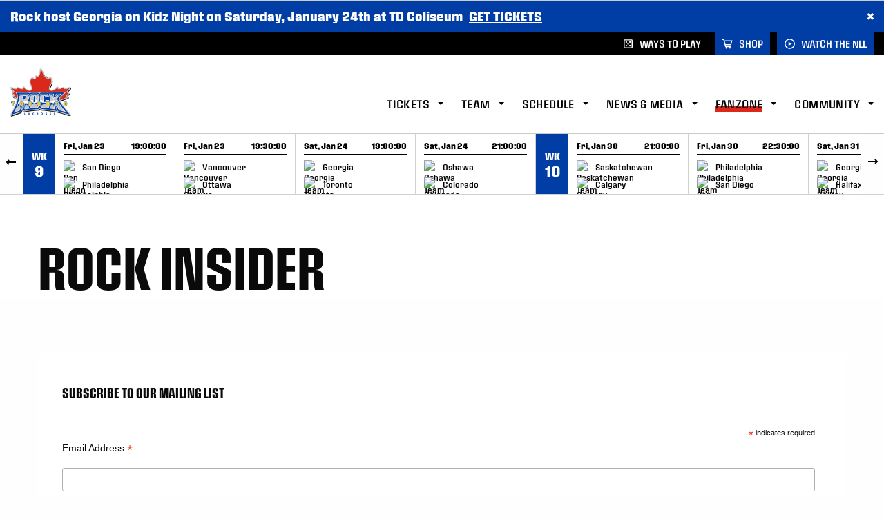

--- FILE ---
content_type: text/html; charset=UTF-8
request_url: https://torontorock.com/rockinsider/
body_size: 23915
content:
<!DOCTYPE html>
<html class="no-js" lang="en-US">
<head>
   <!-- Google Tag Manager -->
<script>(function(w,d,s,l,i){w[l]=w[l]||[];w[l].push({'gtm.start':
new Date().getTime(),event:'gtm.js'});var f=d.getElementsByTagName(s)[0],
j=d.createElement(s),dl=l!='dataLayer'?'&l='+l:'';j.async=true;j.src=
'https://www.googletagmanager.com/gtm.js?id='+i+dl;f.parentNode.insertBefore(j,f);
})(window,document,'script','dataLayer','GTM-5KDFFHQ');</script>
<!-- End Google Tag Manager -->   <meta charset="utf-8">
   <meta name="viewport" content="width=device-width, initial-scale=1, maximum-scale=5" />



   <meta name='robots' content='index, follow, max-image-preview:large, max-snippet:-1, max-video-preview:-1' />
	<style>img:is([sizes="auto" i], [sizes^="auto," i]) { contain-intrinsic-size: 3000px 1500px }</style>
	
	<!-- This site is optimized with the Yoast SEO plugin v26.6 - https://yoast.com/wordpress/plugins/seo/ -->
	<title>Rock Insider - Toronto Rock</title>
<link data-rocket-prefetch href="https://script.crazyegg.com" rel="dns-prefetch">
<link data-rocket-prefetch href="https://alive5.com" rel="dns-prefetch">
<link data-rocket-prefetch href="https://connect.facebook.net" rel="dns-prefetch">
<link data-rocket-prefetch href="https://www.google-analytics.com" rel="dns-prefetch">
<link data-rocket-prefetch href="https://www.googletagmanager.com" rel="dns-prefetch">
<link data-rocket-prefetch href="https://cdn-cookieyes.com" rel="dns-prefetch">
<link data-rocket-prefetch href="https://cdn.datatables.net" rel="dns-prefetch"><link rel="preload" data-rocket-preload as="image" href="https://torontorock.com/wp-content/uploads/sites/15/2020/10/2020-21_TorontoRock_Logo_RGB-300x300.png" fetchpriority="high">
	<link rel="canonical" href="https://torontorock.com/rockinsider/" />
	<meta property="og:locale" content="en_US" />
	<meta property="og:type" content="article" />
	<meta property="og:title" content="Rock Insider - Toronto Rock" />
	<meta property="og:url" content="https://torontorock.com/rockinsider/" />
	<meta property="og:site_name" content="Toronto Rock" />
	<meta property="article:modified_time" content="2021-07-09T17:45:12+00:00" />
	<meta name="twitter:card" content="summary_large_image" />
	<script type="application/ld+json" class="yoast-schema-graph">{"@context":"https://schema.org","@graph":[{"@type":"WebPage","@id":"https://torontorock.com/rockinsider/","url":"https://torontorock.com/rockinsider/","name":"Rock Insider - Toronto Rock","isPartOf":{"@id":"https://torontorock.com/#website"},"datePublished":"2021-07-09T17:42:59+00:00","dateModified":"2021-07-09T17:45:12+00:00","breadcrumb":{"@id":"https://torontorock.com/rockinsider/#breadcrumb"},"inLanguage":"en-US","potentialAction":[{"@type":"ReadAction","target":["https://torontorock.com/rockinsider/"]}]},{"@type":"BreadcrumbList","@id":"https://torontorock.com/rockinsider/#breadcrumb","itemListElement":[{"@type":"ListItem","position":1,"name":"Home","item":"https://torontorock.com/"},{"@type":"ListItem","position":2,"name":"Rock Insider"}]},{"@type":"WebSite","@id":"https://torontorock.com/#website","url":"https://torontorock.com/","name":"Toronto Rock","description":"","potentialAction":[{"@type":"SearchAction","target":{"@type":"EntryPoint","urlTemplate":"https://torontorock.com/?s={search_term_string}"},"query-input":{"@type":"PropertyValueSpecification","valueRequired":true,"valueName":"search_term_string"}}],"inLanguage":"en-US"}]}</script>
	<!-- / Yoast SEO plugin. -->


<link rel='dns-prefetch' href='//cdn.datatables.net' />
<link rel='dns-prefetch' href='//use.typekit.net' />

<link data-minify="1" rel='stylesheet' id='team-stylesheet-css' href='https://torontorock.com/wp-content/cache/min/15/wp-content/themes/rock/_exports/team_style.css?ver=1758122157' type='text/css' media='all' />
<link rel='stylesheet' id='sbi_styles-css' href='https://torontorock.com/wp-content/plugins/instagram-feed/css/sbi-styles.min.css' type='text/css' media='all' />
<link rel='stylesheet' id='wp-block-library-css' href='https://torontorock.com/wp-includes/css/dist/block-library/style.min.css' type='text/css' media='all' />
<style id='classic-theme-styles-inline-css' type='text/css'>
/*! This file is auto-generated */
.wp-block-button__link{color:#fff;background-color:#32373c;border-radius:9999px;box-shadow:none;text-decoration:none;padding:calc(.667em + 2px) calc(1.333em + 2px);font-size:1.125em}.wp-block-file__button{background:#32373c;color:#fff;text-decoration:none}
</style>
<link rel='stylesheet' id='wp-components-css' href='https://torontorock.com/wp-includes/css/dist/components/style.min.css' type='text/css' media='all' />
<link rel='stylesheet' id='wp-preferences-css' href='https://torontorock.com/wp-includes/css/dist/preferences/style.min.css' type='text/css' media='all' />
<link rel='stylesheet' id='wp-block-editor-css' href='https://torontorock.com/wp-includes/css/dist/block-editor/style.min.css' type='text/css' media='all' />
<link data-minify="1" rel='stylesheet' id='popup-maker-block-library-style-css' href='https://torontorock.com/wp-content/cache/min/15/wp-content/plugins/popup-maker/dist/packages/block-library-style.css?ver=1758122157' type='text/css' media='all' />
<style id='global-styles-inline-css' type='text/css'>
:root{--wp--preset--aspect-ratio--square: 1;--wp--preset--aspect-ratio--4-3: 4/3;--wp--preset--aspect-ratio--3-4: 3/4;--wp--preset--aspect-ratio--3-2: 3/2;--wp--preset--aspect-ratio--2-3: 2/3;--wp--preset--aspect-ratio--16-9: 16/9;--wp--preset--aspect-ratio--9-16: 9/16;--wp--preset--color--black: #000000;--wp--preset--color--cyan-bluish-gray: #abb8c3;--wp--preset--color--white: #ffffff;--wp--preset--color--pale-pink: #f78da7;--wp--preset--color--vivid-red: #cf2e2e;--wp--preset--color--luminous-vivid-orange: #ff6900;--wp--preset--color--luminous-vivid-amber: #fcb900;--wp--preset--color--light-green-cyan: #7bdcb5;--wp--preset--color--vivid-green-cyan: #00d084;--wp--preset--color--pale-cyan-blue: #8ed1fc;--wp--preset--color--vivid-cyan-blue: #0693e3;--wp--preset--color--vivid-purple: #9b51e0;--wp--preset--gradient--vivid-cyan-blue-to-vivid-purple: linear-gradient(135deg,rgba(6,147,227,1) 0%,rgb(155,81,224) 100%);--wp--preset--gradient--light-green-cyan-to-vivid-green-cyan: linear-gradient(135deg,rgb(122,220,180) 0%,rgb(0,208,130) 100%);--wp--preset--gradient--luminous-vivid-amber-to-luminous-vivid-orange: linear-gradient(135deg,rgba(252,185,0,1) 0%,rgba(255,105,0,1) 100%);--wp--preset--gradient--luminous-vivid-orange-to-vivid-red: linear-gradient(135deg,rgba(255,105,0,1) 0%,rgb(207,46,46) 100%);--wp--preset--gradient--very-light-gray-to-cyan-bluish-gray: linear-gradient(135deg,rgb(238,238,238) 0%,rgb(169,184,195) 100%);--wp--preset--gradient--cool-to-warm-spectrum: linear-gradient(135deg,rgb(74,234,220) 0%,rgb(151,120,209) 20%,rgb(207,42,186) 40%,rgb(238,44,130) 60%,rgb(251,105,98) 80%,rgb(254,248,76) 100%);--wp--preset--gradient--blush-light-purple: linear-gradient(135deg,rgb(255,206,236) 0%,rgb(152,150,240) 100%);--wp--preset--gradient--blush-bordeaux: linear-gradient(135deg,rgb(254,205,165) 0%,rgb(254,45,45) 50%,rgb(107,0,62) 100%);--wp--preset--gradient--luminous-dusk: linear-gradient(135deg,rgb(255,203,112) 0%,rgb(199,81,192) 50%,rgb(65,88,208) 100%);--wp--preset--gradient--pale-ocean: linear-gradient(135deg,rgb(255,245,203) 0%,rgb(182,227,212) 50%,rgb(51,167,181) 100%);--wp--preset--gradient--electric-grass: linear-gradient(135deg,rgb(202,248,128) 0%,rgb(113,206,126) 100%);--wp--preset--gradient--midnight: linear-gradient(135deg,rgb(2,3,129) 0%,rgb(40,116,252) 100%);--wp--preset--font-size--small: 13px;--wp--preset--font-size--medium: 20px;--wp--preset--font-size--large: 36px;--wp--preset--font-size--x-large: 42px;--wp--preset--spacing--20: 0.44rem;--wp--preset--spacing--30: 0.67rem;--wp--preset--spacing--40: 1rem;--wp--preset--spacing--50: 1.5rem;--wp--preset--spacing--60: 2.25rem;--wp--preset--spacing--70: 3.38rem;--wp--preset--spacing--80: 5.06rem;--wp--preset--shadow--natural: 6px 6px 9px rgba(0, 0, 0, 0.2);--wp--preset--shadow--deep: 12px 12px 50px rgba(0, 0, 0, 0.4);--wp--preset--shadow--sharp: 6px 6px 0px rgba(0, 0, 0, 0.2);--wp--preset--shadow--outlined: 6px 6px 0px -3px rgba(255, 255, 255, 1), 6px 6px rgba(0, 0, 0, 1);--wp--preset--shadow--crisp: 6px 6px 0px rgba(0, 0, 0, 1);}:where(.is-layout-flex){gap: 0.5em;}:where(.is-layout-grid){gap: 0.5em;}body .is-layout-flex{display: flex;}.is-layout-flex{flex-wrap: wrap;align-items: center;}.is-layout-flex > :is(*, div){margin: 0;}body .is-layout-grid{display: grid;}.is-layout-grid > :is(*, div){margin: 0;}:where(.wp-block-columns.is-layout-flex){gap: 2em;}:where(.wp-block-columns.is-layout-grid){gap: 2em;}:where(.wp-block-post-template.is-layout-flex){gap: 1.25em;}:where(.wp-block-post-template.is-layout-grid){gap: 1.25em;}.has-black-color{color: var(--wp--preset--color--black) !important;}.has-cyan-bluish-gray-color{color: var(--wp--preset--color--cyan-bluish-gray) !important;}.has-white-color{color: var(--wp--preset--color--white) !important;}.has-pale-pink-color{color: var(--wp--preset--color--pale-pink) !important;}.has-vivid-red-color{color: var(--wp--preset--color--vivid-red) !important;}.has-luminous-vivid-orange-color{color: var(--wp--preset--color--luminous-vivid-orange) !important;}.has-luminous-vivid-amber-color{color: var(--wp--preset--color--luminous-vivid-amber) !important;}.has-light-green-cyan-color{color: var(--wp--preset--color--light-green-cyan) !important;}.has-vivid-green-cyan-color{color: var(--wp--preset--color--vivid-green-cyan) !important;}.has-pale-cyan-blue-color{color: var(--wp--preset--color--pale-cyan-blue) !important;}.has-vivid-cyan-blue-color{color: var(--wp--preset--color--vivid-cyan-blue) !important;}.has-vivid-purple-color{color: var(--wp--preset--color--vivid-purple) !important;}.has-black-background-color{background-color: var(--wp--preset--color--black) !important;}.has-cyan-bluish-gray-background-color{background-color: var(--wp--preset--color--cyan-bluish-gray) !important;}.has-white-background-color{background-color: var(--wp--preset--color--white) !important;}.has-pale-pink-background-color{background-color: var(--wp--preset--color--pale-pink) !important;}.has-vivid-red-background-color{background-color: var(--wp--preset--color--vivid-red) !important;}.has-luminous-vivid-orange-background-color{background-color: var(--wp--preset--color--luminous-vivid-orange) !important;}.has-luminous-vivid-amber-background-color{background-color: var(--wp--preset--color--luminous-vivid-amber) !important;}.has-light-green-cyan-background-color{background-color: var(--wp--preset--color--light-green-cyan) !important;}.has-vivid-green-cyan-background-color{background-color: var(--wp--preset--color--vivid-green-cyan) !important;}.has-pale-cyan-blue-background-color{background-color: var(--wp--preset--color--pale-cyan-blue) !important;}.has-vivid-cyan-blue-background-color{background-color: var(--wp--preset--color--vivid-cyan-blue) !important;}.has-vivid-purple-background-color{background-color: var(--wp--preset--color--vivid-purple) !important;}.has-black-border-color{border-color: var(--wp--preset--color--black) !important;}.has-cyan-bluish-gray-border-color{border-color: var(--wp--preset--color--cyan-bluish-gray) !important;}.has-white-border-color{border-color: var(--wp--preset--color--white) !important;}.has-pale-pink-border-color{border-color: var(--wp--preset--color--pale-pink) !important;}.has-vivid-red-border-color{border-color: var(--wp--preset--color--vivid-red) !important;}.has-luminous-vivid-orange-border-color{border-color: var(--wp--preset--color--luminous-vivid-orange) !important;}.has-luminous-vivid-amber-border-color{border-color: var(--wp--preset--color--luminous-vivid-amber) !important;}.has-light-green-cyan-border-color{border-color: var(--wp--preset--color--light-green-cyan) !important;}.has-vivid-green-cyan-border-color{border-color: var(--wp--preset--color--vivid-green-cyan) !important;}.has-pale-cyan-blue-border-color{border-color: var(--wp--preset--color--pale-cyan-blue) !important;}.has-vivid-cyan-blue-border-color{border-color: var(--wp--preset--color--vivid-cyan-blue) !important;}.has-vivid-purple-border-color{border-color: var(--wp--preset--color--vivid-purple) !important;}.has-vivid-cyan-blue-to-vivid-purple-gradient-background{background: var(--wp--preset--gradient--vivid-cyan-blue-to-vivid-purple) !important;}.has-light-green-cyan-to-vivid-green-cyan-gradient-background{background: var(--wp--preset--gradient--light-green-cyan-to-vivid-green-cyan) !important;}.has-luminous-vivid-amber-to-luminous-vivid-orange-gradient-background{background: var(--wp--preset--gradient--luminous-vivid-amber-to-luminous-vivid-orange) !important;}.has-luminous-vivid-orange-to-vivid-red-gradient-background{background: var(--wp--preset--gradient--luminous-vivid-orange-to-vivid-red) !important;}.has-very-light-gray-to-cyan-bluish-gray-gradient-background{background: var(--wp--preset--gradient--very-light-gray-to-cyan-bluish-gray) !important;}.has-cool-to-warm-spectrum-gradient-background{background: var(--wp--preset--gradient--cool-to-warm-spectrum) !important;}.has-blush-light-purple-gradient-background{background: var(--wp--preset--gradient--blush-light-purple) !important;}.has-blush-bordeaux-gradient-background{background: var(--wp--preset--gradient--blush-bordeaux) !important;}.has-luminous-dusk-gradient-background{background: var(--wp--preset--gradient--luminous-dusk) !important;}.has-pale-ocean-gradient-background{background: var(--wp--preset--gradient--pale-ocean) !important;}.has-electric-grass-gradient-background{background: var(--wp--preset--gradient--electric-grass) !important;}.has-midnight-gradient-background{background: var(--wp--preset--gradient--midnight) !important;}.has-small-font-size{font-size: var(--wp--preset--font-size--small) !important;}.has-medium-font-size{font-size: var(--wp--preset--font-size--medium) !important;}.has-large-font-size{font-size: var(--wp--preset--font-size--large) !important;}.has-x-large-font-size{font-size: var(--wp--preset--font-size--x-large) !important;}
:where(.wp-block-post-template.is-layout-flex){gap: 1.25em;}:where(.wp-block-post-template.is-layout-grid){gap: 1.25em;}
:where(.wp-block-columns.is-layout-flex){gap: 2em;}:where(.wp-block-columns.is-layout-grid){gap: 2em;}
:root :where(.wp-block-pullquote){font-size: 1.5em;line-height: 1.6;}
</style>
<link rel='stylesheet' id='ctf_styles-css' href='https://torontorock.com/wp-content/plugins/custom-twitter-feeds-pro/css/ctf-styles.min.css' type='text/css' media='all' />
<link data-minify="1" rel='stylesheet' id='datatables-fixedheader-css-css' href='https://torontorock.com/wp-content/cache/min/15/fixedheader/3.1.7/css/fixedHeader.dataTables.min.css?ver=1763565510' type='text/css' media='all' />
<link data-minify="1" rel='stylesheet' id='stylesheet-css' href='https://torontorock.com/wp-content/cache/min/15/wp-content/themes/nll/_exports/css/style.css?ver=1758122157' type='text/css' media='all' />
<link data-minify="1" rel='stylesheet' id='overrides-css' href='https://torontorock.com/wp-content/cache/min/15/wp-content/themes/nll/_exports/_css-source/global/font_overrides/font_overrides.css?ver=1758122157' type='text/css' media='all' />
<link data-minify="1" rel='stylesheet' id='fonts-css' href='https://torontorock.com/wp-content/cache/min/15/wff8hjn.css?ver=1758122157' type='text/css' media='all' />
<link rel='stylesheet' id='searchwp-live-search-css' href='https://torontorock.com/wp-content/plugins/searchwp-live-ajax-search/assets/styles/style.min.css' type='text/css' media='all' />
<style id='searchwp-live-search-inline-css' type='text/css'>
.searchwp-live-search-result .searchwp-live-search-result--title a {
  font-size: 16px;
}
.searchwp-live-search-result .searchwp-live-search-result--price {
  font-size: 14px;
}
.searchwp-live-search-result .searchwp-live-search-result--add-to-cart .button {
  font-size: 14px;
}

</style>
<link rel='stylesheet' id='searchwp-forms-css' href='https://torontorock.com/wp-content/plugins/searchwp/assets/css/frontend/search-forms.min.css' type='text/css' media='all' />
<link rel='stylesheet' id='shiftnav-css' href='https://torontorock.com/wp-content/plugins/shiftnav-pro/pro/assets/css/shiftnav.min.css' type='text/css' media='all' />
<link data-minify="1" rel='stylesheet' id='moove_gdpr_frontend-css' href='https://torontorock.com/wp-content/cache/min/15/wp-content/plugins/gdpr-cookie-compliance/dist/styles/gdpr-main.css?ver=1758122157' type='text/css' media='all' />
<style id='moove_gdpr_frontend-inline-css' type='text/css'>
#moove_gdpr_cookie_modal,#moove_gdpr_cookie_info_bar,.gdpr_cookie_settings_shortcode_content{font-family:&#039;Nunito&#039;,sans-serif}#moove_gdpr_save_popup_settings_button{background-color:#373737;color:#fff}#moove_gdpr_save_popup_settings_button:hover{background-color:#000}#moove_gdpr_cookie_info_bar .moove-gdpr-info-bar-container .moove-gdpr-info-bar-content a.mgbutton,#moove_gdpr_cookie_info_bar .moove-gdpr-info-bar-container .moove-gdpr-info-bar-content button.mgbutton{background-color:#182e4b}#moove_gdpr_cookie_modal .moove-gdpr-modal-content .moove-gdpr-modal-footer-content .moove-gdpr-button-holder a.mgbutton,#moove_gdpr_cookie_modal .moove-gdpr-modal-content .moove-gdpr-modal-footer-content .moove-gdpr-button-holder button.mgbutton,.gdpr_cookie_settings_shortcode_content .gdpr-shr-button.button-green{background-color:#182e4b;border-color:#182e4b}#moove_gdpr_cookie_modal .moove-gdpr-modal-content .moove-gdpr-modal-footer-content .moove-gdpr-button-holder a.mgbutton:hover,#moove_gdpr_cookie_modal .moove-gdpr-modal-content .moove-gdpr-modal-footer-content .moove-gdpr-button-holder button.mgbutton:hover,.gdpr_cookie_settings_shortcode_content .gdpr-shr-button.button-green:hover{background-color:#fff;color:#182e4b}#moove_gdpr_cookie_modal .moove-gdpr-modal-content .moove-gdpr-modal-close i,#moove_gdpr_cookie_modal .moove-gdpr-modal-content .moove-gdpr-modal-close span.gdpr-icon{background-color:#182e4b;border:1px solid #182e4b}#moove_gdpr_cookie_info_bar span.moove-gdpr-infobar-allow-all.focus-g,#moove_gdpr_cookie_info_bar span.moove-gdpr-infobar-allow-all:focus,#moove_gdpr_cookie_info_bar button.moove-gdpr-infobar-allow-all.focus-g,#moove_gdpr_cookie_info_bar button.moove-gdpr-infobar-allow-all:focus,#moove_gdpr_cookie_info_bar span.moove-gdpr-infobar-reject-btn.focus-g,#moove_gdpr_cookie_info_bar span.moove-gdpr-infobar-reject-btn:focus,#moove_gdpr_cookie_info_bar button.moove-gdpr-infobar-reject-btn.focus-g,#moove_gdpr_cookie_info_bar button.moove-gdpr-infobar-reject-btn:focus,#moove_gdpr_cookie_info_bar span.change-settings-button.focus-g,#moove_gdpr_cookie_info_bar span.change-settings-button:focus,#moove_gdpr_cookie_info_bar button.change-settings-button.focus-g,#moove_gdpr_cookie_info_bar button.change-settings-button:focus{-webkit-box-shadow:0 0 1px 3px #182e4b;-moz-box-shadow:0 0 1px 3px #182e4b;box-shadow:0 0 1px 3px #182e4b}#moove_gdpr_cookie_modal .moove-gdpr-modal-content .moove-gdpr-modal-close i:hover,#moove_gdpr_cookie_modal .moove-gdpr-modal-content .moove-gdpr-modal-close span.gdpr-icon:hover,#moove_gdpr_cookie_info_bar span[data-href]>u.change-settings-button{color:#182e4b}#moove_gdpr_cookie_modal .moove-gdpr-modal-content .moove-gdpr-modal-left-content #moove-gdpr-menu li.menu-item-selected a span.gdpr-icon,#moove_gdpr_cookie_modal .moove-gdpr-modal-content .moove-gdpr-modal-left-content #moove-gdpr-menu li.menu-item-selected button span.gdpr-icon{color:inherit}#moove_gdpr_cookie_modal .moove-gdpr-modal-content .moove-gdpr-modal-left-content #moove-gdpr-menu li a span.gdpr-icon,#moove_gdpr_cookie_modal .moove-gdpr-modal-content .moove-gdpr-modal-left-content #moove-gdpr-menu li button span.gdpr-icon{color:inherit}#moove_gdpr_cookie_modal .gdpr-acc-link{line-height:0;font-size:0;color:transparent;position:absolute}#moove_gdpr_cookie_modal .moove-gdpr-modal-content .moove-gdpr-modal-close:hover i,#moove_gdpr_cookie_modal .moove-gdpr-modal-content .moove-gdpr-modal-left-content #moove-gdpr-menu li a,#moove_gdpr_cookie_modal .moove-gdpr-modal-content .moove-gdpr-modal-left-content #moove-gdpr-menu li button,#moove_gdpr_cookie_modal .moove-gdpr-modal-content .moove-gdpr-modal-left-content #moove-gdpr-menu li button i,#moove_gdpr_cookie_modal .moove-gdpr-modal-content .moove-gdpr-modal-left-content #moove-gdpr-menu li a i,#moove_gdpr_cookie_modal .moove-gdpr-modal-content .moove-gdpr-tab-main .moove-gdpr-tab-main-content a:hover,#moove_gdpr_cookie_info_bar.moove-gdpr-dark-scheme .moove-gdpr-info-bar-container .moove-gdpr-info-bar-content a.mgbutton:hover,#moove_gdpr_cookie_info_bar.moove-gdpr-dark-scheme .moove-gdpr-info-bar-container .moove-gdpr-info-bar-content button.mgbutton:hover,#moove_gdpr_cookie_info_bar.moove-gdpr-dark-scheme .moove-gdpr-info-bar-container .moove-gdpr-info-bar-content a:hover,#moove_gdpr_cookie_info_bar.moove-gdpr-dark-scheme .moove-gdpr-info-bar-container .moove-gdpr-info-bar-content button:hover,#moove_gdpr_cookie_info_bar.moove-gdpr-dark-scheme .moove-gdpr-info-bar-container .moove-gdpr-info-bar-content span.change-settings-button:hover,#moove_gdpr_cookie_info_bar.moove-gdpr-dark-scheme .moove-gdpr-info-bar-container .moove-gdpr-info-bar-content button.change-settings-button:hover,#moove_gdpr_cookie_info_bar.moove-gdpr-dark-scheme .moove-gdpr-info-bar-container .moove-gdpr-info-bar-content u.change-settings-button:hover,#moove_gdpr_cookie_info_bar span[data-href]>u.change-settings-button,#moove_gdpr_cookie_info_bar.moove-gdpr-dark-scheme .moove-gdpr-info-bar-container .moove-gdpr-info-bar-content a.mgbutton.focus-g,#moove_gdpr_cookie_info_bar.moove-gdpr-dark-scheme .moove-gdpr-info-bar-container .moove-gdpr-info-bar-content button.mgbutton.focus-g,#moove_gdpr_cookie_info_bar.moove-gdpr-dark-scheme .moove-gdpr-info-bar-container .moove-gdpr-info-bar-content a.focus-g,#moove_gdpr_cookie_info_bar.moove-gdpr-dark-scheme .moove-gdpr-info-bar-container .moove-gdpr-info-bar-content button.focus-g,#moove_gdpr_cookie_info_bar.moove-gdpr-dark-scheme .moove-gdpr-info-bar-container .moove-gdpr-info-bar-content a.mgbutton:focus,#moove_gdpr_cookie_info_bar.moove-gdpr-dark-scheme .moove-gdpr-info-bar-container .moove-gdpr-info-bar-content button.mgbutton:focus,#moove_gdpr_cookie_info_bar.moove-gdpr-dark-scheme .moove-gdpr-info-bar-container .moove-gdpr-info-bar-content a:focus,#moove_gdpr_cookie_info_bar.moove-gdpr-dark-scheme .moove-gdpr-info-bar-container .moove-gdpr-info-bar-content button:focus,#moove_gdpr_cookie_info_bar.moove-gdpr-dark-scheme .moove-gdpr-info-bar-container .moove-gdpr-info-bar-content span.change-settings-button.focus-g,span.change-settings-button:focus,button.change-settings-button.focus-g,button.change-settings-button:focus,#moove_gdpr_cookie_info_bar.moove-gdpr-dark-scheme .moove-gdpr-info-bar-container .moove-gdpr-info-bar-content u.change-settings-button.focus-g,#moove_gdpr_cookie_info_bar.moove-gdpr-dark-scheme .moove-gdpr-info-bar-container .moove-gdpr-info-bar-content u.change-settings-button:focus{color:#182e4b}#moove_gdpr_cookie_modal .moove-gdpr-branding.focus-g span,#moove_gdpr_cookie_modal .moove-gdpr-modal-content .moove-gdpr-tab-main a.focus-g,#moove_gdpr_cookie_modal .moove-gdpr-modal-content .moove-gdpr-tab-main .gdpr-cd-details-toggle.focus-g{color:#182e4b}#moove_gdpr_cookie_modal.gdpr_lightbox-hide{display:none}#moove_gdpr_cookie_info_bar .moove-gdpr-info-bar-container .moove-gdpr-info-bar-content a.mgbutton,#moove_gdpr_cookie_info_bar .moove-gdpr-info-bar-container .moove-gdpr-info-bar-content button.mgbutton,#moove_gdpr_cookie_modal .moove-gdpr-modal-content .moove-gdpr-modal-footer-content .moove-gdpr-button-holder a.mgbutton,#moove_gdpr_cookie_modal .moove-gdpr-modal-content .moove-gdpr-modal-footer-content .moove-gdpr-button-holder button.mgbutton,.gdpr-shr-button,#moove_gdpr_cookie_info_bar .moove-gdpr-infobar-close-btn{border-radius:0}
</style>
<style id='rocket-lazyload-inline-css' type='text/css'>
.rll-youtube-player{position:relative;padding-bottom:56.23%;height:0;overflow:hidden;max-width:100%;}.rll-youtube-player:focus-within{outline: 2px solid currentColor;outline-offset: 5px;}.rll-youtube-player iframe{position:absolute;top:0;left:0;width:100%;height:100%;z-index:100;background:0 0}.rll-youtube-player img{bottom:0;display:block;left:0;margin:auto;max-width:100%;width:100%;position:absolute;right:0;top:0;border:none;height:auto;-webkit-transition:.4s all;-moz-transition:.4s all;transition:.4s all}.rll-youtube-player img:hover{-webkit-filter:brightness(75%)}.rll-youtube-player .play{height:100%;width:100%;left:0;top:0;position:absolute;background:url(https://torontorock.com/wp-content/plugins/wp-rocket/assets/img/youtube.png) no-repeat center;background-color: transparent !important;cursor:pointer;border:none;}
</style>
<script type="text/javascript" src="https://torontorock.com/wp-content/themes/nll/_exports/js/jquery.min.js" id="jquery-js"></script>
<script type="text/javascript" src="https://torontorock.com/wp-content/themes/nll/_exports/js/javascript.min.js?v=1754501333" id="js-js"></script>
<script type="text/javascript" src="https://cdn.datatables.net/1.10.22/js/jquery.dataTables.js" id="datatables-js"></script>
<script type="text/javascript" src="https://cdn.datatables.net/fixedcolumns/3.3.2/js/dataTables.fixedColumns.min.js" id="datatables-cols-js"></script>
<link rel="https://api.w.org/" href="https://torontorock.com/wp-json/" /><link rel="alternate" title="JSON" type="application/json" href="https://torontorock.com/wp-json/wp/v2/pages/19349" /><link rel="alternate" title="oEmbed (JSON)" type="application/json+oembed" href="https://torontorock.com/wp-json/oembed/1.0/embed?url=https%3A%2F%2Ftorontorock.com%2Frockinsider%2F" />
<link rel="alternate" title="oEmbed (XML)" type="text/xml+oembed" href="https://torontorock.com/wp-json/oembed/1.0/embed?url=https%3A%2F%2Ftorontorock.com%2Frockinsider%2F&#038;format=xml" />
			<script>
				var NllSportoqiqAjaxUrls = {
    "ajaxUrlGetPage": "https:\/\/torontorock.com\/wp-admin\/admin-ajax.php?action=nll_sportlogiq&getPage=true",
    "ajaxUrlGetScoreFeed": "https:\/\/torontorock.com\/wp-admin\/admin-ajax.php?action=nll_sportlogiq&getScoreFeed=true",
    "ajaxUrlGetScheduleListing": "https:\/\/torontorock.com\/wp-admin\/admin-ajax.php?action=nll_sportlogiq&getScheduleListing=true",
    "ajaxUrlGetTeamScheduleListing": "https:\/\/torontorock.com\/wp-admin\/admin-ajax.php?action=nll_sportlogiq&getTeamScheduleListing=true",
    "ajaxUrlGetPlayerListing": "https:\/\/torontorock.com\/wp-admin\/admin-ajax.php?action=nll_sportlogiq&getPlayerListing=true",
    "ajaxUrlGetTeamPlayerListing": "https:\/\/torontorock.com\/wp-admin\/admin-ajax.php?action=nll_sportlogiq&getTeamPlayerListing=true",
    "ajaxUrlGetStatLeaders": "https:\/\/torontorock.com\/wp-admin\/admin-ajax.php?action=nll_sportlogiq&getStatLeaders=true",
    "ajaxUrlGetSeasonStandings": "https:\/\/torontorock.com\/wp-admin\/admin-ajax.php?action=nll_sportlogiq&getSeasonStandings=true",
    "ajaxUrlGetPlayerSeasonGameStats": "https:\/\/torontorock.com\/wp-admin\/admin-ajax.php?action=nll_sportlogiq&getPlayerSeasonGameStats=true",
    "ajaxUrlGetGoalieSeasonGameStats": "https:\/\/torontorock.com\/wp-admin\/admin-ajax.php?action=nll_sportlogiq&getGoalieSeasonGameStats=true",
    "ajaxUrlUpdateCache": "https:\/\/torontorock.com\/wp-admin\/admin-ajax.php?action=nll_sportlogiq&updateCache=true",
    "ajaxUrlGetGameData": "https:\/\/torontorock.com\/wp-admin\/admin-ajax.php?action=nll_sportlogiq&getGameData=true"
};
			</script>


	<!-- ShiftNav CSS
	================================================================ -->
	<style type="text/css" id="shiftnav-dynamic-css">


/* Status: Loaded from Transient */

	</style>
	<!-- end ShiftNav CSS -->

	<link rel="shortcut icon" type="image/x-icon" href="https://torontorock.com/wp-content/uploads/sites/15/2020/10/2020-21_TorontoRock_Logo_RGB.png"/>   <script type="application/ld+json">
      {
         "@context": "https://schema.org",
         "@type": "WebSite",
         "name": "National Lacrosse League",
         "url": "https://www.nll.com",
         "potentialAction": {
            "@type": "SearchAction",
            "target": "https://www.nll.com/?s={search_term}",
            "query-input": "required name=search_term"
         }
      }
   </script>
		<style type="text/css" id="wp-custom-css">
			#mc_embed_signup .button {
	background: #666 !important;
}		</style>
		<noscript><style id="rocket-lazyload-nojs-css">.rll-youtube-player, [data-lazy-src]{display:none !important;}</style></noscript>   <link data-minify="1" rel="stylesheet" href="https://torontorock.com/wp-content/cache/min/15/wff8hjn.css?ver=1758122157">

   <style>                  .shiftnav .shiftnav-inner .shiftnav-nav>ul>li.team>ul>li. {
                     background-image:url('');
                  }

                                    .shiftnav .shiftnav-inner .shiftnav-nav>ul>li.team>ul>li. {
                     background-image:url('');
                  }

                                    .shiftnav .shiftnav-inner .shiftnav-nav>ul>li.team>ul>li. {
                     background-image:url('');
                  }

                                    .shiftnav .shiftnav-inner .shiftnav-nav>ul>li.team>ul>li. {
                     background-image:url('');
                  }

                                    .shiftnav .shiftnav-inner .shiftnav-nav>ul>li.team>ul>li. {
                     background-image:url('');
                  }

                                    .shiftnav .shiftnav-inner .shiftnav-nav>ul>li.team>ul>li. {
                     background-image:url('');
                  }

                                    .shiftnav .shiftnav-inner .shiftnav-nav>ul>li.team>ul>li. {
                     background-image:url('');
                  }

                                    .shiftnav .shiftnav-inner .shiftnav-nav>ul>li.team>ul>li. {
                     background-image:url('');
                  }

                                    .shiftnav .shiftnav-inner .shiftnav-nav>ul>li.team>ul>li. {
                     background-image:url('');
                  }

                                    .shiftnav .shiftnav-inner .shiftnav-nav>ul>li.team>ul>li. {
                     background-image:url('');
                  }

                  </style>
<meta name="generator" content="WP Rocket 3.20.2" data-wpr-features="wpr_minify_js wpr_lazyload_iframes wpr_preconnect_external_domains wpr_oci wpr_minify_css wpr_desktop" /></head>


<body class="wp-singular page-template page-template-pages page-template-page-builder page-template-pagespage-builder-php page page-id-19349 wp-theme-nll wp-child-theme-rock team-15" >
   <!-- Google Tag Manager (noscript) -->
<noscript><iframe src="https://www.googletagmanager.com/ns.html?id=GTM-5KDFFHQ"
height="0" width="0" style="display:none;visibility:hidden"></iframe></noscript>
<!-- End Google Tag Manager (noscript) -->   <header >
                  <div  class="alert-bar bg_primary_accent">
         <div class='row'>
            <div class='columns'>
                                 <p>
                     Rock host Georgia on Kidz Night on Saturday, January 24th at TD Coliseum                                             <a href=" https://www.ticketmaster.ca/toronto-rock-vs-georgia-swarm-hamilton-ontario-01-24-2026/event/10006355D6F9F966?CAMEFROM=CFC_TRL_WEB_TRDOTCOM_ALERTBARDEC27 ">GET TICKETS</a>
                                       </p>
                              <button type="button" class='alert_close' aria-label="close the alert bar">&times;</button>
            </div>
         </div>
      </div>
      <script type="text/javascript">
         function close_alert_bar() {
            var first_section = $('header').nextAll('section').first();
            var section_margin = parseInt(first_section.css('margin-top'));
            var alert_bar_height = $('.alert-bar').outerHeight();
            if (!first_section.hasClass('scorestrip')) {
               first_section.animate({
                  marginTop: (section_margin - alert_bar_height) + "px"
               }, 'slow');
            }
            $('.alert-bar').slideUp("slow");
            if ($(window).width() <= 640) {
               $('#shiftnav-main').animate({
                  marginTop: (section_margin - alert_bar_height) + "px"
               }, 'slow');
               let shiftnav_height_offset = $('#shiftnav-main').outerHeight() - (section_margin - alert_bar_height) - 46;
               $('#shiftnav-main .shiftnav-inner .shiftnav-panel-close').css('top', shiftnav_height_offset)
            }
            Cookies.set('alert_bar', 'closed');
         }

         $(document).on('keypress', function(e) {
            if (e.which == 13) {
               close_alert_bar();
            }
         });
         $(document).on('click', '.alert_close', function() {
            close_alert_bar();
         });
         if (Cookies.get('alert_bar') == 'closed') {
            $('.alert-bar').css('display', 'none');
         }
      </script>
      <div  class="utility_hold bg_primary_dark">
         <div  class="row">
            <div class="column">
                  <div  class="utility">
      <div class="row align-justify">
         <div class="links column">
            <div class="links-hold">
                                                      <div class="link ">
                        <a href="https://www.nll.com/unboxed/fans/#/campaigns/d2483e83-8b40-41f7-9648-8f2235dfe58a/pickem" target='_blank'>
                                                         <span href="https://www.nll.com/unboxed/fans/#/campaigns/d2483e83-8b40-41f7-9648-8f2235dfe58a/pickem" class='img' aria-hidden="true" title="Betting Icon">
                                 <svg id="Layer_1" data-name="Layer 1" xmlns="http://www.w3.org/2000/svg" viewBox="0 0 18 18"><defs><style>.cls-1{fill:#7f8083;}</style></defs><path class="cls-1" d="M14.25,2.25H3.75a1.5,1.5,0,0,0-1.5,1.5v10.5a1.5,1.5,0,0,0,1.5,1.5h10.5a1.5,1.5,0,0,0,1.5-1.5V3.75A1.5,1.5,0,0,0,14.25,2.25Zm0,12H3.75V3.75h10.5Z"/><circle class="cls-1" cx="9" cy="9" r="1.25"/><circle class="cls-1" cx="6.25" cy="11.75" r="1.25"/><circle class="cls-1" cx="6.25" cy="6.25" r="1.25"/><circle class="cls-1" cx="11.75" cy="6.25" r="1.25"/><circle class="cls-1" cx="11.75" cy="11.75" r="1.25"/></svg>
                              </span>
                                                      <span href="https://www.nll.com/unboxed/fans/#/campaigns/d2483e83-8b40-41f7-9648-8f2235dfe58a/pickem" target='_blank' class="link-span">
                              Ways to Play                           </span>
                        </a>

                     </div>
                                       <div class="link bg_primary_accent
                	   m">
                        <a href="https://teamstore.torontorock.com" >
                                                         <span href="https://teamstore.torontorock.com" class='img' aria-hidden="true" title="Shopping icon">
                                 <svg id="Layer_1" data-name="Layer 1" xmlns="http://www.w3.org/2000/svg" viewBox="0 0 18 18"><defs><style>.cls-1{fill:#7f8083;}</style></defs><path class="cls-1" d="M14.87,10l1.59-6.37H4.34l-.5-2H1v1.5H2.66l.13.5L4.38,10h0l.75,3a1.48,1.48,0,0,0,1.22,1.09,1.25,1.25,0,1,0,1.36,0h4.08a1.24,1.24,0,0,0-.54,1,1.25,1.25,0,1,0,2.5,0,1.24,1.24,0,0,0-.54-1H14.4v-1.5H6.59l-.38-1.5h7.2A1.5,1.5,0,0,0,14.87,10ZM4.71,5.12h9.83l-1.13,4.5H5.84Z"/></svg>
                              </span>
                                                      <span href="https://teamstore.torontorock.com"  class="link-span">
                              Shop                           </span>
                        </a>

                     </div>
                                       <div class="link bg_primary_accent
                	   m">
                        <a href="https://www.nll.com/plus" target='_blank'>
                                                         <span href="https://www.nll.com/plus" class='img' aria-hidden="true" title="Play icon">
                                 <svg id="Layer_1" data-name="Layer 1" xmlns="http://www.w3.org/2000/svg" viewBox="0 0 18 18"><defs><style>.cls-1{fill:#7f8083;}</style></defs><polygon class="cls-1" points="7.2 11.8 12.05 9 7.2 6.2 7.2 11.8"/><path class="cls-1" d="M14.4,3.44A7.75,7.75,0,1,0,9,16.75h.11A7.75,7.75,0,0,0,14.4,3.44Zm-.92,9.92a6.25,6.25,0,0,1-4.39,1.89A6.25,6.25,0,0,1,2.75,9.09,6.25,6.25,0,0,1,8.91,2.75H9a6.25,6.25,0,0,1,4.48,10.61Z"/></svg>
                              </span>
                                                      <span href="https://www.nll.com/plus" target='_blank' class="link-span">
                              Watch the NLL                           </span>
                        </a>

                     </div>
                                             </div>
         </div>
      </div>
   </div>
               </div>
         </div>
      </div>
      <div  class="row nav_wrap">
         <div class="shrink logo columns" >
            <a href="https://torontorock.com">
                                                   <img fetchpriority="high" src="https://torontorock.com/wp-content/uploads/sites/15/2020/10/2020-21_TorontoRock_Logo_RGB-300x300.png" alt="Toronto Rock" class="skip-lazy ">
                  
                           </a>
         </div>
         <div  class="columns navigation align-right align-middle">
            
            
            
               <nav class='mobile_utility'><ul><li class='h6'><a href='https://www.nll.com/tickets/'>Tickets</a></li><li class='h6'><a href='https://www.nll.com/watch-the-nll/'>Watch</a></li></ul></nav>               
            
            <div class="search column shrink">
               <div class="search-hold">
                  <div id="search-icon"></div>
                  <form action="/" method="get">
                     <label for="s" class="sr-only">Type to search</label>
                     <input type="text" id="s" name="s" class='search_box' aria-label="Type to search" placeholder="SEARCH FOR...">
                     <input type="hidden" name="post_type" value="page" />
                  </form>
                  <div id="close-icon" tabindex="0" role="button" aria-label="Close search"></div>
               </div>
            </div>
            <img src="https://torontorock.com/wp-content/themes/nll/_images/icons/search.svg"  alt='search' class='search_icon mobile skip-lazy' />
                        <div class="menu-trigger-holder">
               <button href="javascript:void(0)" class="menu-trigger shiftnav-toggle shiftnav-toggle-button" data-shiftnav-target="shiftnav-main" aria-label="Toggle Navigation" title="Toggle Navigation">
                  <span></span>
                  <span></span>
                  <span></span>
                  <span style='display: none;'></span>
               </button>
            </div>
            <div class="menu-wrap">
               <ul class="menu menu-header dropdown " data-dropdown-menu><li class="menu menu-header dropdown-item  menu menu-header dropdown-item-parent  num_children-12"><a href="https://torontorock.com/tickets/rockseasonmemberships/" class="menu menu-header dropdown-link"><span>Tickets</span></a>
	<ul class="menu menu-header dropdown-sub-menu menu menu-header dropdown-sub-menu-1">
    <li class="menu menu-header dropdown-sub-menu-item menu menu-header dropdown-sub-menu-1-item  num_children-0"><a target="_blank" href="https://am.ticketmaster.com/torontorock/#/" class="menu menu-header dropdown-sub-menu-link  menu menu-header dropdown-sub-menu--1-link"><span>Rock City Account Manager</span></a></li>
    <li class="menu menu-header dropdown-sub-menu-item menu menu-header dropdown-sub-menu-1-item  num_children-0"><a href="https://torontorock.com/seasonmemberships2526/" class="menu menu-header dropdown-sub-menu-link  menu menu-header dropdown-sub-menu--1-link"><span>Season Memberships</span></a></li>
    <li class="menu menu-header dropdown-sub-menu-item menu menu-header dropdown-sub-menu-1-item  num_children-0"><a href="https://torontorock.com/half-season-memberships/" class="menu menu-header dropdown-sub-menu-link  menu menu-header dropdown-sub-menu--1-link"><span>Half Season Memberships</span></a></li>
    <li class="menu menu-header dropdown-sub-menu-item menu menu-header dropdown-sub-menu-1-item  num_children-0"><a href="https://torontorock.com/groups2526/" class="menu menu-header dropdown-sub-menu-link  menu menu-header dropdown-sub-menu--1-link"><span>Group Tickets</span></a></li>
    <li class="menu menu-header dropdown-sub-menu-item menu menu-header dropdown-sub-menu-1-item  num_children-0"><a href="https://torontorock.com/tickets/group-tickets/" class="menu menu-header dropdown-sub-menu-link  menu menu-header dropdown-sub-menu--1-link"><span>Group Experiences</span></a></li>
    <li class="menu menu-header dropdown-sub-menu-item menu menu-header dropdown-sub-menu-1-item  num_children-0"><a href="https://torontorock.com/familypack/" class="menu menu-header dropdown-sub-menu-link  menu menu-header dropdown-sub-menu--1-link"><span>Family Pack</span></a></li>
    <li class="menu menu-header dropdown-sub-menu-item menu menu-header dropdown-sub-menu-1-item  num_children-0"><a href="https://torontorock.com/rockcityminis/" class="menu menu-header dropdown-sub-menu-link  menu menu-header dropdown-sub-menu--1-link"><span>Rock City Minis</span></a></li>
    <li class="menu menu-header dropdown-sub-menu-item menu menu-header dropdown-sub-menu-1-item  num_children-0"><a href="https://torontorock.com/kidsnight/" class="menu menu-header dropdown-sub-menu-link  menu menu-header dropdown-sub-menu--1-link"><span>Kidz Night</span></a></li>
    <li class="menu menu-header dropdown-sub-menu-item menu menu-header dropdown-sub-menu-1-item  num_children-0"><a href="https://torontorock.com/single-game-tickets/" class="menu menu-header dropdown-sub-menu-link  menu menu-header dropdown-sub-menu--1-link"><span>Single Game Tickets</span></a></li>
    <li class="menu menu-header dropdown-sub-menu-item menu menu-header dropdown-sub-menu-1-item  num_children-0"><a href="https://torontorock.com/6-ticket-flex-pack/" class="menu menu-header dropdown-sub-menu-link  menu menu-header dropdown-sub-menu--1-link"><span>6 Ticket Flex Pack</span></a></li>
    <li class="menu menu-header dropdown-sub-menu-item menu menu-header dropdown-sub-menu-1-item  num_children-0"><a href="https://torontorock.com/td-coliseum/" class="menu menu-header dropdown-sub-menu-link  menu menu-header dropdown-sub-menu--1-link"><span>TD Coliseum</span></a></li>
    <li class="menu menu-header dropdown-sub-menu-item menu menu-header dropdown-sub-menu-1-item  num_children-0"><a href="https://torontorock.com/tickets/ticket-policy-faq/" class="menu menu-header dropdown-sub-menu-link  menu menu-header dropdown-sub-menu--1-link"><span>Ticket Policy &amp; FAQ</span></a></li>
</ul>
</li>
<li class="menu menu-header dropdown-item  menu menu-header dropdown-item-parent  num_children-6"><a href="https://torontorock.com/team/players/" class="menu menu-header dropdown-link"><span>Team</span></a>
	<ul class="menu menu-header dropdown-sub-menu menu menu-header dropdown-sub-menu-1">
    <li class="menu menu-header dropdown-sub-menu-item menu menu-header dropdown-sub-menu-1-item  num_children-0"><a href="https://torontorock.com/team/players/" class="menu menu-header dropdown-sub-menu-link  menu menu-header dropdown-sub-menu--1-link"><span>Players</span></a></li>
    <li class="menu menu-header dropdown-sub-menu-item menu menu-header dropdown-sub-menu-1-item  num_children-0"><a href="https://torontorock.com/team/coaching-staff/" class="menu menu-header dropdown-sub-menu-link  menu menu-header dropdown-sub-menu--1-link"><span>Coaching Staff</span></a></li>
    <li class="menu menu-header dropdown-sub-menu-item menu menu-header dropdown-sub-menu-1-item  num_children-0"><a href="https://torontorock.com/team/stats/" class="menu menu-header dropdown-sub-menu-link  menu menu-header dropdown-sub-menu--1-link"><span>Stats</span></a></li>
    <li class="menu menu-header dropdown-sub-menu-item menu menu-header dropdown-sub-menu-1-item  num_children-0"><a href="https://torontorock.com/team/standings/" class="menu menu-header dropdown-sub-menu-link  menu menu-header dropdown-sub-menu--1-link"><span>Standings</span></a></li>
    <li class="menu menu-header dropdown-sub-menu-item menu menu-header dropdown-sub-menu-1-item  num_children-0"><a href="https://torontorock.com/team/hall-of-fame/" class="menu menu-header dropdown-sub-menu-link  menu menu-header dropdown-sub-menu--1-link"><span>Rock Hall of Fame</span></a></li>
    <li class="menu menu-header dropdown-sub-menu-item menu menu-header dropdown-sub-menu-1-item  num_children-0"><a href="https://torontorock.com/fanzone/rockcitydancers/" class="menu menu-header dropdown-sub-menu-link  menu menu-header dropdown-sub-menu--1-link"><span>Rock City Dancers</span></a></li>
</ul>
</li>
<li class="menu menu-header dropdown-item  menu menu-header dropdown-item-parent  num_children-5"><a href="https://torontorock.com/schedule/full-schedule/" class="menu menu-header dropdown-link"><span>Schedule</span></a>
	<ul class="menu menu-header dropdown-sub-menu menu menu-header dropdown-sub-menu-1">
    <li class="menu menu-header dropdown-sub-menu-item menu menu-header dropdown-sub-menu-1-item  num_children-0"><a href="https://torontorock.com/schedule/full-schedule/" class="menu menu-header dropdown-sub-menu-link  menu menu-header dropdown-sub-menu--1-link"><span>Schedule</span></a></li>
    <li class="menu menu-header dropdown-sub-menu-item menu menu-header dropdown-sub-menu-1-item  num_children-0"><a href="https://torontorock.com/exhibition-games/" class="menu menu-header dropdown-sub-menu-link  menu menu-header dropdown-sub-menu--1-link"><span>Exhibition Games</span></a></li>
    <li class="menu menu-header dropdown-sub-menu-item menu menu-header dropdown-sub-menu-1-item  num_children-0"><a href="https://torontorock.com/nllplus/" class="menu menu-header dropdown-sub-menu-link  menu menu-header dropdown-sub-menu--1-link"><span>WATCH NLL+</span></a></li>
    <li class="menu menu-header dropdown-sub-menu-item menu menu-header dropdown-sub-menu-1-item  num_children-0"><a href="https://torontorock.com/broadcast/" class="menu menu-header dropdown-sub-menu-link  menu menu-header dropdown-sub-menu--1-link"><span>NLL Friday Night on TSN</span></a></li>
    <li class="menu menu-header dropdown-sub-menu-item menu menu-header dropdown-sub-menu-1-item  num_children-0"><a href="https://torontorock.com/schedule/theme-nights-2/" class="menu menu-header dropdown-sub-menu-link  menu menu-header dropdown-sub-menu--1-link"><span>Theme Nights</span></a></li>
</ul>
</li>
<li class="menu menu-header dropdown-item  menu menu-header dropdown-item-parent  num_children-7"><a href="https://torontorock.com/news/" class="menu menu-header dropdown-link"><span>News &#038; Media</span></a>
	<ul class="menu menu-header dropdown-sub-menu menu menu-header dropdown-sub-menu-1">
    <li class="menu menu-header dropdown-sub-menu-item menu menu-header dropdown-sub-menu-1-item  num_children-0"><a href="https://torontorock.com/rock-city-unplugged/" class="menu menu-header dropdown-sub-menu-link  menu menu-header dropdown-sub-menu--1-link"><span>Rock City Unplugged</span></a></li>
    <li class="menu menu-header dropdown-sub-menu-item menu menu-header dropdown-sub-menu-1-item  num_children-0"><a href="https://torontorock.com/news/podcasts/" class="menu menu-header dropdown-sub-menu-link  menu menu-header dropdown-sub-menu--1-link"><span>Total Access Podcast</span></a></li>
    <li class="menu menu-header dropdown-sub-menu-item menu menu-header dropdown-sub-menu-1-item  num_children-0"><a href="https://torontorock.com/news/" class="menu menu-header dropdown-sub-menu-link  menu menu-header dropdown-sub-menu--1-link"><span>All News</span></a></li>
    <li class="menu menu-header dropdown-sub-menu-item menu menu-header dropdown-sub-menu-1-item  num_children-0"><a href="/news?type=video" class="menu menu-header dropdown-sub-menu-link  menu menu-header dropdown-sub-menu--1-link"><span>Videos</span></a></li>
    <li class="menu menu-header dropdown-sub-menu-item menu menu-header dropdown-sub-menu-1-item  num_children-0"><a href="/news?type=gallery" class="menu menu-header dropdown-sub-menu-link  menu menu-header dropdown-sub-menu--1-link"><span>Photos</span></a></li>
    <li class="menu menu-header dropdown-sub-menu-item menu menu-header dropdown-sub-menu-1-item  num_children-0"><a href="https://torontorock.com/history-of-lacrosse-in-canada/" class="menu menu-header dropdown-sub-menu-link  menu menu-header dropdown-sub-menu--1-link"><span>History of Lax in Canada</span></a></li>
    <li class="menu menu-header dropdown-sub-menu-item menu menu-header dropdown-sub-menu-1-item  num_children-0"><a href="https://torontorock.com/box-lacrosse-101/" class="menu menu-header dropdown-sub-menu-link  menu menu-header dropdown-sub-menu--1-link"><span>Box Lacrosse 101</span></a></li>
</ul>
</li>
<li class="menu menu-header dropdown-item  menu menu-header dropdown-item-parent  menu menu-header dropdown-item-parent-active  menu menu-header dropdown-item-ancestor-active  num_children-7"><a href="https://torontorock.com/fanzone/the-rock-app/" class="menu menu-header dropdown-link"><span>Fanzone</span></a>
	<ul class="menu menu-header dropdown-sub-menu menu menu-header dropdown-sub-menu-1">
    <li class="menu menu-header dropdown-sub-menu-item menu menu-header dropdown-sub-menu-1-item  num_children-0"><a href="https://teamstore.torontorock.com" class="menu menu-header dropdown-sub-menu-link  menu menu-header dropdown-sub-menu--1-link"><span>Shop</span></a></li>
    <li class="menu menu-header dropdown-sub-menu-item menu menu-header dropdown-sub-menu-1-item  num_children-0"><a href="https://torontorock.com/behind-the-jersey/" class="menu menu-header dropdown-sub-menu-link  menu menu-header dropdown-sub-menu--1-link"><span>Behind The Jersey</span></a></li>
    <li class="menu menu-header dropdown-sub-menu-item menu menu-header dropdown-sub-menu-1-item  num_children-0"><a href="https://torontorock.com/fanzone/the-rock-app/" class="menu menu-header dropdown-sub-menu-link  menu menu-header dropdown-sub-menu--1-link"><span>The Rock App</span></a></li>
    <li class="menu menu-header dropdown-item-active  menu menu-header dropdown-sub-menu-item menu menu-header dropdown-sub-menu-1-item  num_children-0"><a href="https://torontorock.com/rockinsider/" class="menu menu-header dropdown-sub-menu-link  menu menu-header dropdown-sub-menu--1-link"><span>Rock Insider</span></a></li>
    <li class="menu menu-header dropdown-sub-menu-item menu menu-header dropdown-sub-menu-1-item  num_children-0"><a href="https://torontorock.com/hotel-fan-rate/" class="menu menu-header dropdown-sub-menu-link  menu menu-header dropdown-sub-menu--1-link"><span>Hotel Fan Rate</span></a></li>
    <li class="menu menu-header dropdown-sub-menu-item menu menu-header dropdown-sub-menu-1-item  num_children-0"><a href="https://torontorock.com/5050draw/" class="menu menu-header dropdown-sub-menu-link  menu menu-header dropdown-sub-menu--1-link"><span>50/50 Draw</span></a></li>
    <li class="menu menu-header dropdown-sub-menu-item menu menu-header dropdown-sub-menu-1-item  num_children-0"><a href="https://torontorock.com/fanzone/birthdays/" class="menu menu-header dropdown-sub-menu-link  menu menu-header dropdown-sub-menu--1-link"><span>Birthdays</span></a></li>
</ul>
</li>
<li class="menu menu-header dropdown-item  menu menu-header dropdown-item-parent  num_children-6"><a href="https://torontorock.com/community/donations/" class="menu menu-header dropdown-link"><span>Community</span></a>
	<ul class="menu menu-header dropdown-sub-menu menu menu-header dropdown-sub-menu-1">
    <li class="menu menu-header dropdown-sub-menu-item menu menu-header dropdown-sub-menu-1-item  num_children-0"><a target="_blank" href="https://tracathletics.com/" class="menu menu-header dropdown-sub-menu-link  menu menu-header dropdown-sub-menu--1-link"><span>TRAC</span></a></li>
    <li class="menu menu-header dropdown-sub-menu-item menu menu-header dropdown-sub-menu-1-item  num_children-0"><a href="https://www.torontorocksportsmed.com/" class="menu menu-header dropdown-sub-menu-link  menu menu-header dropdown-sub-menu--1-link"><span>Sports Med Centre</span></a></li>
    <li class="menu menu-header dropdown-sub-menu-item menu menu-header dropdown-sub-menu-1-item  num_children-0"><a href="https://torontorock.com/community/donations/" class="menu menu-header dropdown-sub-menu-link  menu menu-header dropdown-sub-menu--1-link"><span>Donations</span></a></li>
    <li class="menu menu-header dropdown-sub-menu-item menu menu-header dropdown-sub-menu-1-item  num_children-0"><a href="https://torontorock.com/givingback/" class="menu menu-header dropdown-sub-menu-link  menu menu-header dropdown-sub-menu--1-link"><span>Giving Back</span></a></li>
    <li class="menu menu-header dropdown-sub-menu-item menu menu-header dropdown-sub-menu-1-item  num_children-0"><a href="https://torontorock.com/community/partners/" class="menu menu-header dropdown-sub-menu-link  menu menu-header dropdown-sub-menu--1-link"><span>Partners</span></a></li>
    <li class="menu menu-header dropdown-sub-menu-item menu menu-header dropdown-sub-menu-1-item  num_children-0"><a href="https://torontorock.com/community/events/" class="menu menu-header dropdown-sub-menu-link  menu menu-header dropdown-sub-menu--1-link"><span>Events</span></a></li>
</ul>
</li>
</ul>                              
            </div>
         </div>
      </div>
<script type="text/javascript">
	jQuery(document).ready(function($){
	   if($(window).width() <= 640) {
	      let navHeight = $('.nav_wrap').outerHeight();
	      let adBarHeight = $('.ad-bar').outerHeight();
	      let adminHeight = $('#wpadminbar').outerHeight();
	      let alertBarHeight = $('.alert-bar').outerHeight();
         $('#shiftnav-main').css('margin-top',  navHeight);
         let shiftnav_height_offset = $('#shiftnav-main').outerHeight() - navHeight - 46;
         $('#shiftnav-main .shiftnav-inner .shiftnav-panel-close').css('top', shiftnav_height_offset)
         let menu_max_height = $(window).height() - navHeight - adBarHeight - alertBarHeight - adminHeight - 60;
         $('#shiftnav-main .shiftnav-inner').css('max-height', menu_max_height)
	   }
	   // toggle search form
	   $('.search_icon, #close-icon, #close-icon-cloned, .link.search').click(function(e) {
         toggle_search_form(e);
	   });
	   
	   $('.search_icon, #close-icon, #close-icon-cloned, .link.search').on('keypress',function(e) {
          if(e.which == 13) {
            toggle_search_form(e);
          }
      });
	   
	   
	   function toggle_search_form(e) {
	      let $element = $(e.target);
	      let $navigation = $element.parents(".navigation")
	      $navigation.toggleClass('search-active');
         $('.nav_wrap .shrink.logo.columns').toggleClass('search-active');
         
         if ( $navigation.hasClass('search-active') ) {
            setTimeout(function() {
               let $search_box = $navigation.find('input.search_box');
               $search_box.focus();
               console.log('sdf');
            }, 500)
            
         }
         else
         {
            setTimeout(function() {
               $navigation.find('img.search_icon').focus();
            }, 500);
         }
         
         
         
         
	   }

	   // Submit form if search icon is clicked
	   $('#search-icon, #search-icon-cloned').click(function() {
	       if($(this).parents('.navigation').find('form input').val().length > 0) {
	          $(this).parents('.navigation').find('form').submit();
	       }
	   });


	   var scroll_fire = false;
		$(window).scroll(function(){
        let sticky = $('header.cloned'),
            scroll = $(window).scrollTop()
            offsetHeight = sticky.outerHeight() - $('.nav_wrap').outerHeight(),
            navHeight = $('.nav_wrap').outerHeight(),
            adBar = $('.ad-bar'),
            alertBar = $('.alert-bar'),
            adminBar = $('#wpadminbar'),
            sticky_height = 120;
            if(offsetHeight != 0) {
               // either the ad bar or alert bar is showing
               sticky_height = offsetHeight;
            }
            if(adminBar.length) {
               // offset admin bar height if it exists
               if($(window).width() >= 640) {
                  offsetHeight -= adminBar.outerHeight();
               }
            }

        if (scroll >= 250) {
           // if they've scrolled past the offset
           if ( scroll_fire == false ) {
              $('#moove_gdpr_cookie_info_bar').addClass('show');
              scroll_fire = true;
           }


           if ( !sticky.hasClass('scrolled')) {

              sticky.addClass('scrolled');
              sticky.fadeIn();
           }




            // Offset mobile nav
            if($(window).width() <= 640) {
             $('#shiftnav-main').css('margin-top',  navHeight);
               let shiftnav_height_offset = $('.shiftnav-inner').outerHeight() + 10;
               $('#shiftnav-main .shiftnav-inner .shiftnav-panel-close').css('top', shiftnav_height_offset)
               let menu_max_height = $(window).height() - navHeight - 56;
               $('#shiftnav-main .shiftnav-inner').css('max-height', menu_max_height)
            }
            if(scroll >= (sticky_height + 30)) {
               sticky.addClass('shrink');
            }

        } else {

           if ( sticky.hasClass('scrolled')) {
              sticky.removeClass('scrolled');
              sticky.fadeOut();
           }

           // if they've scrolled back to the top
              if($(window).width() <= 640) {
                $('#shiftnav-main').css('margin-top',  navHeight);
                   let shiftnav_height_offset = $('.shiftnav-inner').outerHeight() + 10;
                     $('#shiftnav-main .shiftnav-inner .shiftnav-panel-close').css('top', shiftnav_height_offset)
                     if(scroll <= offsetHeight) {
                      $('#shiftnav-main').css('margin-top',  navHeight + (offsetHeight - scroll));
                      let menu_max_height = $(window).height() - navHeight - adBar.outerHeight() - adminBar.outerHeight() - alertBar.outerHeight();
                      $('#shiftnav-main .shiftnav-inner').css('max-height', menu_max_height)
                  } else {
                     $('#shiftnav-main').css('margin-top', navHeight - 1);
                  }
              }
            if(scroll <= sticky_height + 30) {
               sticky.removeClass('shrink');
            }
        }
      });

      $( '.is-dropdown-submenu-parent' ).hover(
        function(){
            $(this).children('.is-dropdown-submenu').stop().css('display', 'block');
        },
        function(){
            $(this).children('.is-dropdown-submenu').stop().css('display', 'none');
        }
      );
      
      $( '.is-dropdown-submenu-parent' ).on( "focusin",
        function(){
            $(this).children('.is-dropdown-submenu').stop().css('display', 'block');
            console.log('focusin');
        }
      );
      
      $( '.is-dropdown-submenu-parent' ).on( "focusout", function(event){
         
         console.log(event.relatedTarget);

            if ( !$(this).find($(event.relatedTarget)).length )
            {
               console.log('fired');
               $(this).children('.is-dropdown-submenu').stop().css('display', 'none');
            }
            
        }
      );
      
      
      

      // Highlight shiftnav item on arrow hover
      $( 'span.shiftnav-submenu-activation' ).hover(
        function(){
            $(this).parent().find('>a').addClass('hovering');
        },
        function(){
            $(this).parent().find('>a').removeClass('hovering');;
        }
      );

      $('.menu-trigger').click(function() {
         $('header .navigation').toggleClass('menu-active');
         
         if ( $('header .navigation').hasClass('menu-active') )
         {
              scroll = $(window).scrollTop();
              
              adBar = $('.ad-bar');
              alertBar = $('.alert-bar');
              navHeight = $('.nav_wrap').outerHeight();
              
              adBarHeight = adBar.is(":visible") ? adBar.outerHeight() : 0;
              alertBarHeight = alertBar.is(":visible") ? alertBar.outerHeight() : 0;

                 
              if ( scroll > 250 )
              {
                 totalHeight = navHeight + alertBarHeight;
              }
              else
              {
                 totalHeight = navHeight + adBarHeight + alertBarHeight;
              }
         
               
               $('.shiftnav-shiftnav-main').css('margin-top', totalHeight + "px");
         }
         
       

         

      });

      $('.shiftnav-inner .utility div.link i.fa-chevron-down').click(function() {
         $(this).css('display', 'none');
         $(this).parent().toggleClass('active');
         $(this).parent().find('ul.sub').slideToggle('fast')
         $(this).parent().find('i.fa-chevron-up').css('display', 'flex');
      })
      $('.shiftnav-inner .utility div.link i.fa-chevron-up').click(function() {
         $(this).css('display', 'none');
         $(this).parent().toggleClass('active');
         $(this).parent().find('ul.sub').slideToggle('fast')
         $(this).parent().find('i.fa-chevron-down').css('display', 'flex');
      })
      $('.shiftnav-inner .utility div.link i.fa-chevron-down').hover(function() {
          $(this).parent().find('a.link').toggleClass('active')
      }, function() {
          $(this).parent().find('a.link').toggleClass('active')
      });




	});
</script>
  </header>

   <section  class="scorestrip" data-current_week="9">
      <div  class="scorestrip_hold">
         <div  class="scorestrip_load_cover"></div>
         <button class="arrow left" aria-label="scroll back in time">
            <div class="fill"></div>
         </button>
         <div  class="week_slider">
            
         </div>
         <button class="arrow right" aria-label="scroll forward in time">
            <div class="fill"></div>
         </button>
         <!--<div class="mgm">
            <div class="powered_by">
                Powered By
            </div>
            <img src="https://torontorock.com/wp-content/themes/nll/_images/mgm_logo.jpg" alt="MGM Logo">
        </div>-->
      </div>
      <div  id="scorestrip_collapse" class="bg_black">


         <div  class="text">Scores / Schedule</div>
         <!-- <div class="hold_arrow">
            <div class="the_arrow"></div>
        </div> -->
      </div>
   </section>
   <div  id="games_playing" data-games_playing="false" style="display;none" aria-hidden="true"></div>
   <script type="text/javascript">
   
      function setWithExpiry(key, value, seconds) {
      	const now = new Date()
      
      	// `item` is an object which contains the original value
      	// as well as the time when it's supposed to expire
      	const item = {
      		value: value,
      		expiry: now.getTime() + seconds * 1000,
      	}
      	localStorage.setItem(key, JSON.stringify(item))
      }
      function getWithExpiry(key) {
      	const itemStr = localStorage.getItem(key)
      	// if the item doesn't exist, return null
      	if (!itemStr) {
      		return null
      	}
      	const item = JSON.parse(itemStr)
      	const now = new Date()
      	// compare the expiry time of the item with the current time
      	if (now.getTime() > item.expiry) {
      		// If the item is expired, delete the item from storage
      		// and return null
      		localStorage.removeItem(key)
      		return null
      	}
      	return item.value
      }


      
      let games_playing = $('#games_playing').data('games_playing');
      let get_fresh_data = true;
      let local_storage_data = getWithExpiry("scorestrip_games");
      let scorestrip_data = null;
      
      
      if ( !games_playing && local_storage_data ) {
         get_fresh_data = false;
         scorestrip_data = local_storage_data;
      }

      if ( get_fresh_data )
      {
		
   		$.ajax({
            url: 'https://nllstatsapp.aordev.com/?data_type=schedule&mode=rest_of_season&phase=REG&season_id=225&week=1&generate_html=scorestrip_games',
            type: "GET",
            dataType: "html",
            success: function (data) {
               setWithExpiry("scorestrip_games", data, 60);
               handle_scorestrip_data(data);
            },
            fail: function () {
               console.log("Encountered an error");
            }
         });
      }
      else 
      {
         handle_scorestrip_data(scorestrip_data);
      }
      
      function handle_scorestrip_data(data) {
         let $html_target = $('.scorestrip .week_slider');
         $html_target.append(data);
         
         $('.week_slider').on('init', function(event, slick){
            let current_week = $('.scorestrip').data('current_week');
            let current_week_slide = $('.slide_holder[data-week="' + current_week + '"]');
            let current_week_slide_slick_index = current_week_slide.data('slick-index');
            if ( current_week_slide_slick_index ) {
                slick.slickGoTo(current_week_slide_slick_index);
                slick.slickSetOption('speed', 400);
            }
            $('.scorestrip_load_cover').css('opacity', 0);
            setTimeout(function() {
               $('.scorestrip_load_cover').remove();
            }, 200);


        });

        week_slider = $('.week_slider').slick({
            arrows: false,
            autoplay: false,
            dots: false,
            variableWidth: true,
            draggable: true,
            infinite: false,
            swipeToSlide: false,
            speed: 0,
            accessibility: true,
            useTransform: false,
            cssEase: 'linear'
        });

        function updateTabIndexes() {
            // Get slider container dimensions
            const sliderContainer = $('.week_slider');
            const containerLeft = sliderContainer.offset().left;
            const containerWidth = sliderContainer.width();
            const containerRight = containerLeft + containerWidth;

            // Remove aria-hidden and negative tabindex from slides within viewport
            $('.slick-slide').each(function() {
                const slideLeft = $(this).offset().left;
                const slideRight = slideLeft + $(this).width();
                
                // Check if slide is fully or mostly visible in viewport
                const isVisible = (slideLeft >= containerLeft && slideLeft < containerRight) || 
                                 (slideRight > containerLeft && slideRight <= containerRight);

                if (isVisible) {
                    $(this).removeAttr('aria-hidden')
                           .removeAttr('tabindex')
                           .find('a, button, input, select, textarea, [tabindex]')
                           .removeAttr('tabindex');
                } else {
                    $(this).attr('aria-hidden', 'true')
                           .attr('tabindex', '-1')
                           .find('a, button, input, select, textarea, [tabindex]')
                           .attr('tabindex', '-1');
                }
            });
        }

        // Add this after slick initialization
        $('.week_slider').on('afterChange', updateTabIndexes);

        // Also handle on initial load
        setTimeout(updateTabIndexes, 100);

        $('.scorestrip .left').click(function() {
            week_slider.slick('slickPrev');
            setTimeout(updateTabIndexes, 400);
        });

        $('.scorestrip .right').click(function() {
            week_slider.slick('slickNext');
            setTimeout(updateTabIndexes, 400);
        });

        $('#scorestrip_collapse .hold_arrow').click(function() {
            $(this).parents('#scorestrip_collapse').toggleClass('scorestrip_hidden');
            $(this).parents('.scorestrip').toggleClass('scorestrip_hidden');
            $('.scorestrip_hold').fadeToggle();
        });
        
        apply_timezones();
        set_tickets_urls();
        set_streaming_urls();
      }
            
   	
   </script>
   
   		<section  class="subpage_header  ">
			<div  class="row">
				<div  class="column ">
															<h1 >Rock Insider</h1>
									</div>
			</div>
		</section>
	

<section class='pb-module pb-content_section'>

<div  class="row">
    
<div  class="small-12 columns medium-12  ">
  <p><!-- Begin MailChimp Signup Form --></p>
<style type="text/css">
	#mc_embed_signup{background:#fff; clear:left; font:14px Helvetica,Arial,sans-serif; }<br />
	/* Add your own MailChimp form style overrides in your site stylesheet or in this style block.<br />
	   We recommend moving this block and the preceding CSS link to the HEAD of your HTML file. */<br />
</style>
<div id="mc_embed_signup">
<form id="mc-embedded-subscribe-form" class="validate" action="https://torontorock.us11.list-manage.com/subscribe/post?u=9b0cf79e7318ac98464b6db6c&amp;id=bd5ea108a1" method="post" name="mc-embedded-subscribe-form" novalidate="" target="_blank">
<div id="mc_embed_signup_scroll">
<h2>Subscribe to our mailing list</h2>
<div class="indicates-required"><span class="asterisk">*</span> indicates required</div>
<div class="mc-field-group"><label for="mce-EMAIL">Email Address <span class="asterisk">*</span><br />
</label><br />
<input id="mce-EMAIL" class="required email" name="EMAIL" type="email" value="" /></div>
<div class="mc-field-group"><label for="mce-FNAME">First Name </label><br />
<input id="mce-FNAME" class="" name="FNAME" type="text" value="" /></div>
<div class="mc-field-group"><label for="mce-LNAME">Last Name </label><br />
<input id="mce-LNAME" class="" name="LNAME" type="text" value="" /></div>
<div class="mc-field-group input-group"><strong>Newsletter Sign Up </strong></p>
<ul>
<li><input id="mce-group[6705]-6705-0" name="group[6705][1]" type="checkbox" value="1" /><label for="mce-group[6705]-6705-0">Tickets</label></li>
<li><input id="mce-group[6705]-6705-1" name="group[6705][2]" type="checkbox" value="2" /><label for="mce-group[6705]-6705-1">Events</label></li>
<li><input id="mce-group[6705]-6705-2" name="group[6705][4]" type="checkbox" value="4" /><label for="mce-group[6705]-6705-2">Merchandise</label></li>
<li><input id="mce-group[6705]-6705-3" name="group[6705][8]" type="checkbox" value="8" /><label for="mce-group[6705]-6705-3">Insider Newsletter</label></li>
<li><input id="mce-group[6705]-6705-4" name="group[6705][16]" type="checkbox" value="16" /><label for="mce-group[6705]-6705-4">Partner Info</label></li>
<li><input id="mce-group[6705]-6705-6" name="group[6705][64]" type="checkbox" value="64" /><label for="mce-group[6705]-6705-6">Toronto Rock Athletic Centre</label></li>
</ul>
</div>
<div id="mce-responses" class="clear">
<div id="mce-error-response" class="response" style="display: none;"></div>
<div id="mce-success-response" class="response" style="display: none;"></div>
</div>
<p><!-- real people should not fill this in and expect good things - do not remove this or risk form bot signups--></p>
<div style="position: absolute; left: -5000px;" aria-hidden="true"><input tabindex="-1" name="b_9b0cf79e7318ac98464b6db6c_bd5ea108a1" type="text" value="" /></div>
<div class="clear"><input id="mc-embedded-subscribe" class="button" name="subscribe" type="submit" value="Subscribe" /></div>
</div>
</form>
</div>
<p><script data-minify="1" type='text/javascript' src='https://torontorock.com/wp-content/cache/min/15/downloads.mailchimp.com/js/mc-validate.js?ver=1758122158'></script><script type='text/javascript'>(function($) {window.fnames = new Array(); window.ftypes = new Array();fnames[0]='EMAIL';ftypes[0]='email';fnames[1]='FNAME';ftypes[1]='text';fnames[2]='LNAME';ftypes[2]='text';fnames[3]='MMERGE3';ftypes[3]='text';fnames[4]='MMERGE4';ftypes[4]='text';fnames[5]='MMERGE5';ftypes[5]='text';fnames[6]='MMERGE6';ftypes[6]='text';fnames[7]='MMERGE7';ftypes[7]='text';}(jQuery));var $mcj = jQuery.noConflict(true);</script><br />
<!--End mc_embed_signup--></p>
</div>
</div>


</section>
    <div  class="newsletter_popup modal-overlay ">
      <div  class="modal">
        <a class="close-modal">
          <svg viewBox="0 0 20 20">
            <path fill="#000000" d="M15.898,4.045c-0.271-0.272-0.713-0.272-0.986,0l-4.71,4.711L5.493,4.045c-0.272-0.272-0.714-0.272-0.986,0s-0.272,0.714,0,0.986l4.709,4.711l-4.71,4.711c-0.272,0.271-0.272,0.713,0,0.986c0.136,0.136,0.314,0.203,0.492,0.203c0.179,0,0.357-0.067,0.493-0.203l4.711-4.711l4.71,4.711c0.137,0.136,0.314,0.203,0.494,0.203c0.178,0,0.355-0.067,0.492-0.203c0.273-0.273,0.273-0.715,0-0.986l-4.711-4.711l4.711-4.711C16.172,4.759,16.172,4.317,15.898,4.045z"></path>
          </svg>
        </a>
        <div  class="modal-content">
                                        <style>/* MailChimp Form Embed Code - Classic - 12/17/2015 v10.7 */
#mc_embed_signup form {display:block; position:relative; text-align:left; padding:10px 0 10px 3%}
#mc_embed_signup h2 {font-weight:bold; padding:0; margin:15px 0; font-size:1.4em;}
#mc_embed_signup input {border: 1px solid #ABB0B2; -webkit-border-radius: 3px; -moz-border-radius: 3px; border-radius: 3px;}
#mc_embed_signup input[type=checkbox]{-webkit-appearance:checkbox;}
#mc_embed_signup input[type=radio]{-webkit-appearance:radio;}
#mc_embed_signup input:focus {border-color:#333;}
#mc_embed_signup .button {clear:both; background-color: #aaa; border: 0 none; border-radius:4px; transition: all 0.23s ease-in-out 0s; color: #FFFFFF; cursor: pointer; display: inline-block; font-size:15px; font-weight: normal; height: 32px; line-height: 32px; margin: 0 5px 10px 0; padding: 0 22px; text-align: center; text-decoration: none; vertical-align: top; white-space: nowrap; width: auto;}
#mc_embed_signup .button:hover {background-color:#777;}
#mc_embed_signup .small-meta {font-size: 11px;}
#mc_embed_signup .nowrap {white-space:nowrap;}

#mc_embed_signup .mc-field-group {clear:left; position:relative; width:96%; padding-bottom:3%; min-height:50px;}
#mc_embed_signup .size1of2 {clear:none; float:left; display:inline-block; width:46%; margin-right:4%;}
* html #mc_embed_signup .size1of2 {margin-right:2%; /* Fix for IE6 double margins. */}
#mc_embed_signup .mc-field-group label {display:block; margin-bottom:3px;}
#mc_embed_signup .mc-field-group input {display:block; width:100%; padding:8px 0; text-indent:2%;}
#mc_embed_signup .mc-field-group select {display:inline-block; width:99%; padding:5px 0; margin-bottom:2px;}

#mc_embed_signup .datefield, #mc_embed_signup .phonefield-us{padding:5px 0;}
#mc_embed_signup .datefield input, #mc_embed_signup .phonefield-us input{display:inline; width:60px; margin:0 2px; letter-spacing:1px; text-align:center; padding:5px 0 2px 0;}
#mc_embed_signup .phonefield-us .phonearea input, #mc_embed_signup .phonefield-us .phonedetail1 input{width:40px;}
#mc_embed_signup .datefield .monthfield input, #mc_embed_signup .datefield .dayfield input{width:30px;}
#mc_embed_signup .datefield label, #mc_embed_signup .phonefield-us label{display:none;}

#mc_embed_signup .indicates-required {text-align:right; font-size:11px; margin-right:4%;}
#mc_embed_signup .asterisk {color:#e85c41; font-size:150%; font-weight:normal; position:relative; top:5px;}     
#mc_embed_signup .clear {clear:both;}

#mc_embed_signup .mc-field-group.input-group ul {margin:0; padding:5px 0; list-style:none;}
#mc_embed_signup .mc-field-group.input-group ul li {display:block; padding:3px 0; margin:0;}
#mc_embed_signup .mc-field-group.input-group label {display:inline;}
#mc_embed_signup .mc-field-group.input-group input {display:inline; width:auto; border:none;}

#mc_embed_signup div#mce-responses {float:left; top:-1.4em; padding:0em .5em 0em .5em; overflow:hidden; width:90%; margin: 0 5%; clear: both;}
#mc_embed_signup div.response {margin:1em 0; padding:1em .5em .5em 0; font-weight:bold; float:left; top:-1.5em; z-index:1; width:80%;}
#mc_embed_signup #mce-error-response {display:none;}
#mc_embed_signup #mce-success-response {color:#529214; display:none;}
#mc_embed_signup label.error {display:block; float:none; width:auto; margin-left:1.05em; text-align:left; padding:.5em 0;}

#mc-embedded-subscribe {clear:both; width:auto; display:block; margin:1em 0 1em 5%;}
#mc_embed_signup #num-subscribers {font-size:1.1em;}
#mc_embed_signup #num-subscribers span {padding:.5em; border:1px solid #ccc; margin-right:.5em; font-weight:bold;}

#mc_embed_signup #mc-embedded-subscribe-form div.mce_inline_error {display:inline-block; margin:2px 0 1em 0; padding:5px 10px; background-color:rgba(255,255,255,0.85); -webkit-border-radius: 3px; -moz-border-radius: 3px; border-radius: 3px; font-size:14px; font-weight:normal; z-index:1; color:#e85c41;}
#mc_embed_signup #mc-embedded-subscribe-form input.mce_inline_error {border:2px solid #e85c41;}</style>
<style type="text/css">
	#mc_embed_signup{clear:left; font:14px Helvetica,Arial,sans-serif; }</p>
<p>	/* Add your own MailChimp form style overrides in your site stylesheet or in this style block.<br />
	   We recommend moving this block and the preceding CSS link to the HEAD of your HTML file. */<br />
</style>
<div id="mc_embed_signup"><form id="mc-embedded-subscribe-form" class="validate" style="padding: 10px; width: 100%;" action="https://torontorock.us11.list-manage.com/subscribe/post?u=9b0cf79e7318ac98464b6db6c&amp;id=bd5ea108a1" method="post" name="mc-embedded-subscribe-form" novalidate="" target="_blank">
<div id="mc_embed_signup_scroll">
<h2>Subscribe to our mailing list</h2>
<div class="indicates-required"><span class="asterisk">*</span> indicates required</div>
<div class="mc-field-group"><label for="mce-EMAIL">Email Address <span class="asterisk">*</span>
</label>
<input id="mce-EMAIL" class="required email" name="EMAIL" type="email" value="" /></div>
<div class="mc-field-group"><label for="mce-FNAME">First Name </label>
<input id="mce-FNAME" class="" name="FNAME" type="text" value="" /></div>
<div class="mc-field-group"><label for="mce-LNAME">Last Name </label>
<input id="mce-LNAME" class="" name="LNAME" type="text" value="" /></div>
<div class="mc-field-group input-group"><strong>Newsletter Sign Up </strong>
<ul>
 	<li><input id="mce-group[6705]-6705-0" name="group[6705][1]" type="checkbox" value="1" /><label for="mce-group[6705]-6705-0">Tickets</label></li>
 	<li><input id="mce-group[6705]-6705-1" name="group[6705][2]" type="checkbox" value="2" /><label for="mce-group[6705]-6705-1">Events</label></li>
 	<li><input id="mce-group[6705]-6705-2" name="group[6705][4]" type="checkbox" value="4" /><label for="mce-group[6705]-6705-2">Merchandise</label></li>
 	<li><input id="mce-group[6705]-6705-3" name="group[6705][8]" type="checkbox" value="8" /><label for="mce-group[6705]-6705-3">Insider Newsletter</label></li>
 	<li><input id="mce-group[6705]-6705-4" name="group[6705][16]" type="checkbox" value="16" /><label for="mce-group[6705]-6705-4">Partner Info</label></li>
 	<li><input id="mce-group[6705]-6705-6" name="group[6705][64]" type="checkbox" value="64" /><label for="mce-group[6705]-6705-6">Toronto Rock Athletic Centre</label></li>
</ul>
</div>
<div id="mce-responses" class="clear">
<div id="mce-error-response" class="response" style="display: none;"></div>
<div id="mce-success-response" class="response" style="display: none;"></div>
</div>
<!-- real people should not fill this in and expect good things - do not remove this or risk form bot signups-->
<div style="position: absolute; left: -5000px;" aria-hidden="true"><input tabindex="-1" name="b_9b0cf79e7318ac98464b6db6c_bd5ea108a1" type="text" value="" /></div>
<div class="clear"><input id="mc-embedded-subscribe" class="button" name="subscribe" type="submit" value="Subscribe" /></div>
</div>
</form></div>
<script data-minify="1" type='text/javascript' src='https://torontorock.com/wp-content/cache/min/15/downloads.mailchimp.com/js/mc-validate.js?ver=1758122158'></script><script type='text/javascript'>(function($) {window.fnames = new Array(); window.ftypes = new Array();fnames[0]='EMAIL';ftypes[0]='email';fnames[1]='FNAME';ftypes[1]='text';fnames[2]='LNAME';ftypes[2]='text';fnames[3]='MMERGE3';ftypes[3]='text';fnames[4]='MMERGE4';ftypes[4]='text';fnames[5]='MMERGE5';ftypes[5]='text';fnames[6]='MMERGE6';ftypes[6]='text';fnames[7]='MMERGE7';ftypes[7]='text';}(jQuery));var $mcj = jQuery.noConflict(true);</script>
<!--End mc_embed_signup-->                    </div>
      </div>
    </div>
    <script type="text/javascript">
        jQuery(document).ready(function() {
            var elements = $('.modal-overlay, .modal');
            $('.close-modal').click(function(){
                elements.removeClass('active');
            });
            $(document).delegate('footer .newsletter button[type="submit"]', 'click', function(e){
                e.preventDefault();
                            elements.addClass('active');
            });
            $(document).on('click', function(event) {
                var $target = $(event.target);
                if($(event.target).hasClass('active') && $(event.target).hasClass('newsletter_popup')) {
                    elements.removeClass('active');
                }
            });
        })
    </script>
    <footer  class="bg_primary_dark team_site team-15">
         <div  class="newsletter bg_primary_accent" id="newsletter">
         <div  class="row align-middle">
            <div class="columns intro_title small-12 center_align">
                                 <h2 class="h4">Sign up to receive exclusive news and updates from The Rock.</h2>
                                                <form class='trigger_popup'>
                     <button id="news_button" class="button iframe gform_button" type="submit">Sign Up</button>
                  </form>
                           </div>
                     </div>
      </div>
      <div  class="top-footer bg_primary_dark">
      <div  class="row">
         <div class="columns  small-12">
            <div class="menu">
               <ul class="menu-footer 2"><li class="menu-footer-item  menu-footer-item-parent  num_children-12"><a href="https://torontorock.com/tickets/rockseasonmemberships/" class="menu-footer-link"><span>Tickets</span></a>
	<ul class="menu-footer-sub-menu menu-footer-sub-menu-1">
    <li class="menu-footer-sub-menu-item menu-footer-sub-menu-1-item  num_children-0"><a target="_blank" href="https://am.ticketmaster.com/torontorock/#/" class="menu-footer-sub-menu-link  menu-footer-sub-menu--1-link"><span>Rock City Account Manager</span></a></li>
    <li class="menu-footer-sub-menu-item menu-footer-sub-menu-1-item  num_children-0"><a href="https://torontorock.com/seasonmemberships2526/" class="menu-footer-sub-menu-link  menu-footer-sub-menu--1-link"><span>Season Memberships</span></a></li>
    <li class="menu-footer-sub-menu-item menu-footer-sub-menu-1-item  num_children-0"><a href="https://torontorock.com/half-season-memberships/" class="menu-footer-sub-menu-link  menu-footer-sub-menu--1-link"><span>Half Season Memberships</span></a></li>
    <li class="menu-footer-sub-menu-item menu-footer-sub-menu-1-item  num_children-0"><a href="https://torontorock.com/groups2526/" class="menu-footer-sub-menu-link  menu-footer-sub-menu--1-link"><span>Group Tickets</span></a></li>
    <li class="menu-footer-sub-menu-item menu-footer-sub-menu-1-item  num_children-0"><a href="https://torontorock.com/tickets/group-tickets/" class="menu-footer-sub-menu-link  menu-footer-sub-menu--1-link"><span>Group Experiences</span></a></li>
    <li class="menu-footer-sub-menu-item menu-footer-sub-menu-1-item  num_children-0"><a href="https://torontorock.com/familypack/" class="menu-footer-sub-menu-link  menu-footer-sub-menu--1-link"><span>Family Pack</span></a></li>
    <li class="menu-footer-sub-menu-item menu-footer-sub-menu-1-item  num_children-0"><a href="https://torontorock.com/rockcityminis/" class="menu-footer-sub-menu-link  menu-footer-sub-menu--1-link"><span>Rock City Minis</span></a></li>
    <li class="menu-footer-sub-menu-item menu-footer-sub-menu-1-item  num_children-0"><a href="https://torontorock.com/kidsnight/" class="menu-footer-sub-menu-link  menu-footer-sub-menu--1-link"><span>Kidz Night</span></a></li>
    <li class="menu-footer-sub-menu-item menu-footer-sub-menu-1-item  num_children-0"><a href="https://torontorock.com/single-game-tickets/" class="menu-footer-sub-menu-link  menu-footer-sub-menu--1-link"><span>Single Game Tickets</span></a></li>
    <li class="menu-footer-sub-menu-item menu-footer-sub-menu-1-item  num_children-0"><a href="https://torontorock.com/6-ticket-flex-pack/" class="menu-footer-sub-menu-link  menu-footer-sub-menu--1-link"><span>6 Ticket Flex Pack</span></a></li>
    <li class="menu-footer-sub-menu-item menu-footer-sub-menu-1-item  num_children-0"><a href="https://torontorock.com/td-coliseum/" class="menu-footer-sub-menu-link  menu-footer-sub-menu--1-link"><span>TD Coliseum</span></a></li>
    <li class="menu-footer-sub-menu-item menu-footer-sub-menu-1-item  num_children-0"><a href="https://torontorock.com/tickets/ticket-policy-faq/" class="menu-footer-sub-menu-link  menu-footer-sub-menu--1-link"><span>Ticket Policy &amp; FAQ</span></a></li>
</ul>
</li>
<li class="menu-footer-item  menu-footer-item-parent  num_children-6"><a href="https://torontorock.com/team/players/" class="menu-footer-link"><span>Team</span></a>
	<ul class="menu-footer-sub-menu menu-footer-sub-menu-1">
    <li class="menu-footer-sub-menu-item menu-footer-sub-menu-1-item  num_children-0"><a href="https://torontorock.com/team/players/" class="menu-footer-sub-menu-link  menu-footer-sub-menu--1-link"><span>Players</span></a></li>
    <li class="menu-footer-sub-menu-item menu-footer-sub-menu-1-item  num_children-0"><a href="https://torontorock.com/team/coaching-staff/" class="menu-footer-sub-menu-link  menu-footer-sub-menu--1-link"><span>Coaching Staff</span></a></li>
    <li class="menu-footer-sub-menu-item menu-footer-sub-menu-1-item  num_children-0"><a href="https://torontorock.com/team/stats/" class="menu-footer-sub-menu-link  menu-footer-sub-menu--1-link"><span>Stats</span></a></li>
    <li class="menu-footer-sub-menu-item menu-footer-sub-menu-1-item  num_children-0"><a href="https://torontorock.com/team/standings/" class="menu-footer-sub-menu-link  menu-footer-sub-menu--1-link"><span>Standings</span></a></li>
    <li class="menu-footer-sub-menu-item menu-footer-sub-menu-1-item  num_children-0"><a href="https://torontorock.com/team/hall-of-fame/" class="menu-footer-sub-menu-link  menu-footer-sub-menu--1-link"><span>Rock Hall of Fame</span></a></li>
    <li class="menu-footer-sub-menu-item menu-footer-sub-menu-1-item  num_children-0"><a href="https://torontorock.com/fanzone/rockcitydancers/" class="menu-footer-sub-menu-link  menu-footer-sub-menu--1-link"><span>Rock City Dancers</span></a></li>
</ul>
</li>
<li class="menu-footer-item  menu-footer-item-parent  num_children-5"><a href="https://torontorock.com/schedule/full-schedule/" class="menu-footer-link"><span>Schedule</span></a>
	<ul class="menu-footer-sub-menu menu-footer-sub-menu-1">
    <li class="menu-footer-sub-menu-item menu-footer-sub-menu-1-item  num_children-0"><a href="https://torontorock.com/schedule/full-schedule/" class="menu-footer-sub-menu-link  menu-footer-sub-menu--1-link"><span>Schedule</span></a></li>
    <li class="menu-footer-sub-menu-item menu-footer-sub-menu-1-item  num_children-0"><a href="https://torontorock.com/exhibition-games/" class="menu-footer-sub-menu-link  menu-footer-sub-menu--1-link"><span>Exhibition Games</span></a></li>
    <li class="menu-footer-sub-menu-item menu-footer-sub-menu-1-item  num_children-0"><a href="https://torontorock.com/nllplus/" class="menu-footer-sub-menu-link  menu-footer-sub-menu--1-link"><span>WATCH NLL+</span></a></li>
    <li class="menu-footer-sub-menu-item menu-footer-sub-menu-1-item  num_children-0"><a href="https://torontorock.com/broadcast/" class="menu-footer-sub-menu-link  menu-footer-sub-menu--1-link"><span>NLL Friday Night on TSN</span></a></li>
    <li class="menu-footer-sub-menu-item menu-footer-sub-menu-1-item  num_children-0"><a href="https://torontorock.com/schedule/theme-nights-2/" class="menu-footer-sub-menu-link  menu-footer-sub-menu--1-link"><span>Theme Nights</span></a></li>
</ul>
</li>
<li class="menu-footer-item  menu-footer-item-parent  num_children-7"><a href="https://torontorock.com/news/" class="menu-footer-link"><span>News &#038; Media</span></a>
	<ul class="menu-footer-sub-menu menu-footer-sub-menu-1">
    <li class="menu-footer-sub-menu-item menu-footer-sub-menu-1-item  num_children-0"><a href="https://torontorock.com/rock-city-unplugged/" class="menu-footer-sub-menu-link  menu-footer-sub-menu--1-link"><span>Rock City Unplugged</span></a></li>
    <li class="menu-footer-sub-menu-item menu-footer-sub-menu-1-item  num_children-0"><a href="https://torontorock.com/news/podcasts/" class="menu-footer-sub-menu-link  menu-footer-sub-menu--1-link"><span>Total Access Podcast</span></a></li>
    <li class="menu-footer-sub-menu-item menu-footer-sub-menu-1-item  num_children-0"><a href="https://torontorock.com/news/" class="menu-footer-sub-menu-link  menu-footer-sub-menu--1-link"><span>All News</span></a></li>
    <li class="menu-footer-sub-menu-item menu-footer-sub-menu-1-item  num_children-0"><a href="/news?type=video" class="menu-footer-sub-menu-link  menu-footer-sub-menu--1-link"><span>Videos</span></a></li>
    <li class="menu-footer-sub-menu-item menu-footer-sub-menu-1-item  num_children-0"><a href="/news?type=gallery" class="menu-footer-sub-menu-link  menu-footer-sub-menu--1-link"><span>Photos</span></a></li>
    <li class="menu-footer-sub-menu-item menu-footer-sub-menu-1-item  num_children-0"><a href="https://torontorock.com/history-of-lacrosse-in-canada/" class="menu-footer-sub-menu-link  menu-footer-sub-menu--1-link"><span>History of Lax in Canada</span></a></li>
    <li class="menu-footer-sub-menu-item menu-footer-sub-menu-1-item  num_children-0"><a href="https://torontorock.com/box-lacrosse-101/" class="menu-footer-sub-menu-link  menu-footer-sub-menu--1-link"><span>Box Lacrosse 101</span></a></li>
</ul>
</li>
<li class="menu-footer-item  menu-footer-item-parent  menu-footer-item-parent-active  menu-footer-item-ancestor-active  num_children-7"><a href="https://torontorock.com/fanzone/the-rock-app/" class="menu-footer-link"><span>Fanzone</span></a>
	<ul class="menu-footer-sub-menu menu-footer-sub-menu-1">
    <li class="menu-footer-sub-menu-item menu-footer-sub-menu-1-item  num_children-0"><a href="https://teamstore.torontorock.com" class="menu-footer-sub-menu-link  menu-footer-sub-menu--1-link"><span>Shop</span></a></li>
    <li class="menu-footer-sub-menu-item menu-footer-sub-menu-1-item  num_children-0"><a href="https://torontorock.com/behind-the-jersey/" class="menu-footer-sub-menu-link  menu-footer-sub-menu--1-link"><span>Behind The Jersey</span></a></li>
    <li class="menu-footer-sub-menu-item menu-footer-sub-menu-1-item  num_children-0"><a href="https://torontorock.com/fanzone/the-rock-app/" class="menu-footer-sub-menu-link  menu-footer-sub-menu--1-link"><span>The Rock App</span></a></li>
    <li class="menu-footer-item-active  menu-footer-sub-menu-item menu-footer-sub-menu-1-item  num_children-0"><a href="https://torontorock.com/rockinsider/" class="menu-footer-sub-menu-link  menu-footer-sub-menu--1-link"><span>Rock Insider</span></a></li>
    <li class="menu-footer-sub-menu-item menu-footer-sub-menu-1-item  num_children-0"><a href="https://torontorock.com/hotel-fan-rate/" class="menu-footer-sub-menu-link  menu-footer-sub-menu--1-link"><span>Hotel Fan Rate</span></a></li>
    <li class="menu-footer-sub-menu-item menu-footer-sub-menu-1-item  num_children-0"><a href="https://torontorock.com/5050draw/" class="menu-footer-sub-menu-link  menu-footer-sub-menu--1-link"><span>50/50 Draw</span></a></li>
    <li class="menu-footer-sub-menu-item menu-footer-sub-menu-1-item  num_children-0"><a href="https://torontorock.com/fanzone/birthdays/" class="menu-footer-sub-menu-link  menu-footer-sub-menu--1-link"><span>Birthdays</span></a></li>
</ul>
</li>
<li class="menu-footer-item  menu-footer-item-parent  num_children-6"><a href="https://torontorock.com/community/donations/" class="menu-footer-link"><span>Community</span></a>
	<ul class="menu-footer-sub-menu menu-footer-sub-menu-1">
    <li class="menu-footer-sub-menu-item menu-footer-sub-menu-1-item  num_children-0"><a target="_blank" href="https://tracathletics.com/" class="menu-footer-sub-menu-link  menu-footer-sub-menu--1-link"><span>TRAC</span></a></li>
    <li class="menu-footer-sub-menu-item menu-footer-sub-menu-1-item  num_children-0"><a href="https://www.torontorocksportsmed.com/" class="menu-footer-sub-menu-link  menu-footer-sub-menu--1-link"><span>Sports Med Centre</span></a></li>
    <li class="menu-footer-sub-menu-item menu-footer-sub-menu-1-item  num_children-0"><a href="https://torontorock.com/community/donations/" class="menu-footer-sub-menu-link  menu-footer-sub-menu--1-link"><span>Donations</span></a></li>
    <li class="menu-footer-sub-menu-item menu-footer-sub-menu-1-item  num_children-0"><a href="https://torontorock.com/givingback/" class="menu-footer-sub-menu-link  menu-footer-sub-menu--1-link"><span>Giving Back</span></a></li>
    <li class="menu-footer-sub-menu-item menu-footer-sub-menu-1-item  num_children-0"><a href="https://torontorock.com/community/partners/" class="menu-footer-sub-menu-link  menu-footer-sub-menu--1-link"><span>Partners</span></a></li>
    <li class="menu-footer-sub-menu-item menu-footer-sub-menu-1-item  num_children-0"><a href="https://torontorock.com/community/events/" class="menu-footer-sub-menu-link  menu-footer-sub-menu--1-link"><span>Events</span></a></li>
</ul>
</li>
<li class='menu-footer-item menu-footer-item-parent additional_item'><a href='https://torontorock.com/about/'  class='menu-footer-link '>
                      <span>About the Rock</span>
                   </a><ul class='menu-footer-sub-menu'><li class='menu-footer-sub-menu-item menu-footer-sub-menu-1-item'>
                                <a href='https://torontorock.com/about/executive-team-front-office/'  class='menu-footer-sub-menu-link'>
                                    <span>Contact</span>
                                </a></li><li class='menu-footer-sub-menu-item menu-footer-sub-menu-1-item'>
                                <a href='https://torontorock.com/about/jobs/'  class='menu-footer-sub-menu-link'>
                                    <span>Jobs</span>
                                </a></li></ul></li><li class='menu-footer-item menu-footer-item-parent additional_item'><a href='https://torontorock.com/press-center/'  class='menu-footer-link '>
                      <span>Press Centre</span>
                   </a><ul class='menu-footer-sub-menu'><li class='menu-footer-sub-menu-item menu-footer-sub-menu-1-item'>
                                <a href='mailto:mhancock@torontorock.com' target='_blank' class='menu-footer-sub-menu-link'>
                                    <span>Media Requests</span>
                                </a></li><li class='menu-footer-sub-menu-item menu-footer-sub-menu-1-item'>
                                <a href='https://www.nll.com/wp-content/uploads/2024/01/NLL_2024-25_Official-Record-Book.pdf' target='_blank' class='menu-footer-sub-menu-link'>
                                    <span>NLL Record Book</span>
                                </a></li></ul></li><li class='menu-footer-item menu-footer-item-parent additional_item'><a href='https://teamstore.torontorock.com' target='_blank' class='menu-footer-link '>
                      <span>Shop</span>
                   </a><ul class='menu-footer-sub-menu'></ul></li></ul>            </div>
         </div>
                  <div class='columns small-12 scroll_top'>
            <a href="#top">Scroll to top ^</a>
         </div>
      </div>
      <div  class="row">
         <div class='columns medium-6'></div>
         <div class="social_section columns small-12 medium-6">
                           <h2 class="h5">Follow The Rock</h2>
                                                         <a href="https://www.facebook.com/torontorock/" target="_blank" class="social-link">
                     <img src="https://torontorock.com/wp-content/uploads/sites/15/2020/09/facebook.svg" alt="Facebook">
                  </a>
                                 <a href="https://twitter.com/TorontoRockLax" target="_blank" class="social-link">
                     <img src="https://torontorock.com/wp-content/uploads/sites/15/2020/09/twitter.svg" alt="Twitter">
                  </a>
                                 <a href="https://www.instagram.com/thetorontorock/?hl=en" target="_blank" class="social-link">
                     <img src="https://torontorock.com/wp-content/uploads/sites/15/2020/09/instagram.svg" alt="Instagram">
                  </a>
                                 <a href="https://www.youtube.com/@TorontoRockLax" target="_blank" class="social-link">
                     <img src="https://torontorock.com/wp-content/uploads/sites/15/2020/09/youtube.svg" alt="Youtube">
                  </a>
                                 <a href="https://www.tiktok.com/@torontorocklax" target="_blank" class="social-link">
                     <img src="https://torontorock.com/wp-content/uploads/sites/15/2024/12/Tiktok-Website-Icon.png" alt="">
                  </a>
                                    </div>
      </div>
   </div>
   <div  class="row border">
      <div  class="columns"><span></span></div>
   </div>
   <div  class="bottom-footer bg_primary_dark">
      <div  class="row">
         <div class="columns">
            <div class="copyright">
                                 © 2026 Toronto Rock Lacrosse. All trademarks and copyrights used by permission. All rights reserved.                           </div>
            <div class="links">
                                                      <a href="/privacy-policy/">
                        Privacy Policy                     </a>
                                             </div>
            <div class="powered_by">
               <a href="https://www.thinkaor.com/" target="_blank">
                  <span>Website By</span>
                  <img src="https://torontorock.com/wp-content/themes/nll/_images/aor_logo_light.svg" alt="AOR" />
               </a>
            </div>
         </div>
      </div>
   </div>
</footer>



<script type="speculationrules">
{"prefetch":[{"source":"document","where":{"and":[{"href_matches":"\/*"},{"not":{"href_matches":["\/wp-*.php","\/wp-admin\/*","\/wp-content\/uploads\/sites\/15\/*","\/wp-content\/*","\/wp-content\/plugins\/*","\/wp-content\/themes\/rock\/*","\/wp-content\/themes\/nll\/*","\/*\\?(.+)"]}},{"not":{"selector_matches":"a[rel~=\"nofollow\"]"}},{"not":{"selector_matches":".no-prefetch, .no-prefetch a"}}]},"eagerness":"conservative"}]}
</script>
<a rel="nofollow" style="display:none" href="https://torontorock.com/?blackhole=8be7b0d8a6" title="Do NOT follow this link or you will be banned from the site!">Toronto Rock</a>



	<!-- ShiftNav #shiftnav-main -->
	<div  class="shiftnav shiftnav-nojs shiftnav-shiftnav-main shiftnav-right-edge shiftnav-skin-none shiftnav-transition-standard" id="shiftnav-main" data-shiftnav-id="shiftnav-main">
		<div  class="shiftnav-inner">

					<span class="shiftnav-panel-close"><i class="fa fa-times"></i></span>
		
		<nav class="shiftnav-nav"><ul id="menu-main-menu-2" class="shiftnav-menu shiftnav-targets-default shiftnav-targets-text-default shiftnav-targets-icon-default"><li id="menu-item-3376" class="menu-item menu-item-type-post_type menu-item-object-page menu-item-has-children menu-item-3376 shiftnav-sub-accordion shiftnav-depth-0"><a class="shiftnav-target"  href="https://torontorock.com/tickets/rockseasonmemberships/">Tickets</a><span class="shiftnav-submenu-activation shiftnav-submenu-activation-open"><i class="fa fa-chevron-down"></i></span><span class="shiftnav-submenu-activation shiftnav-submenu-activation-close"><i class="fa fa-chevron-up"></i></span>
<ul class="sub-menu sub-menu-1">
<li id="menu-item-17107" class="menu-item menu-item-type-custom menu-item-object-custom menu-item-17107 shiftnav-depth-1"><a class="shiftnav-target"  target="_blank" href="https://am.ticketmaster.com/torontorock/#/">Rock City Account Manager</a></li><li id="menu-item-27043" class="menu-item menu-item-type-post_type menu-item-object-page menu-item-27043 shiftnav-depth-1"><a class="shiftnav-target"  href="https://torontorock.com/seasonmemberships2526/">Season Memberships</a></li><li id="menu-item-27111" class="menu-item menu-item-type-post_type menu-item-object-page menu-item-27111 shiftnav-depth-1"><a class="shiftnav-target"  href="https://torontorock.com/half-season-memberships/">Half Season Memberships</a></li><li id="menu-item-25334" class="menu-item menu-item-type-post_type menu-item-object-page menu-item-25334 shiftnav-depth-1"><a class="shiftnav-target"  href="https://torontorock.com/groups2526/">Group Tickets</a></li><li id="menu-item-25479" class="menu-item menu-item-type-post_type menu-item-object-page menu-item-25479 shiftnav-depth-1"><a class="shiftnav-target"  href="https://torontorock.com/tickets/group-tickets/">Group Experiences</a></li><li id="menu-item-27766" class="menu-item menu-item-type-post_type menu-item-object-page menu-item-27766 shiftnav-depth-1"><a class="shiftnav-target"  href="https://torontorock.com/familypack/">Family Pack</a></li><li id="menu-item-27641" class="menu-item menu-item-type-post_type menu-item-object-page menu-item-27641 shiftnav-depth-1"><a class="shiftnav-target"  href="https://torontorock.com/rockcityminis/">Rock City Minis</a></li><li id="menu-item-27684" class="menu-item menu-item-type-post_type menu-item-object-page menu-item-27684 shiftnav-depth-1"><a class="shiftnav-target"  href="https://torontorock.com/kidsnight/">Kidz Night</a></li><li id="menu-item-19429" class="menu-item menu-item-type-post_type menu-item-object-page menu-item-19429 shiftnav-depth-1"><a class="shiftnav-target"  href="https://torontorock.com/single-game-tickets/">Single Game Tickets</a></li><li id="menu-item-27261" class="menu-item menu-item-type-post_type menu-item-object-page menu-item-27261 shiftnav-depth-1"><a class="shiftnav-target"  href="https://torontorock.com/6-ticket-flex-pack/">6 Ticket Flex Pack</a></li><li id="menu-item-27100" class="menu-item menu-item-type-post_type menu-item-object-page menu-item-27100 shiftnav-depth-1"><a class="shiftnav-target"  href="https://torontorock.com/td-coliseum/">TD Coliseum</a></li><li id="menu-item-3371" class="menu-item menu-item-type-post_type menu-item-object-page menu-item-3371 shiftnav-depth-1"><a class="shiftnav-target"  href="https://torontorock.com/tickets/ticket-policy-faq/">Ticket Policy &amp; FAQ</a></li><li class="shiftnav-retract"><a class="shiftnav-target"><i class="fa fa-chevron-left"></i> Back</a></li></ul>
</li><li id="menu-item-3398" class="menu-item menu-item-type-post_type menu-item-object-page menu-item-has-children menu-item-3398 shiftnav-sub-accordion shiftnav-depth-0"><a class="shiftnav-target"  href="https://torontorock.com/team/players/">Team</a><span class="shiftnav-submenu-activation shiftnav-submenu-activation-open"><i class="fa fa-chevron-down"></i></span><span class="shiftnav-submenu-activation shiftnav-submenu-activation-close"><i class="fa fa-chevron-up"></i></span>
<ul class="sub-menu sub-menu-1">
<li id="menu-item-3397" class="menu-item menu-item-type-post_type menu-item-object-page menu-item-3397 shiftnav-depth-1"><a class="shiftnav-target"  href="https://torontorock.com/team/players/">Players</a></li><li id="menu-item-3396" class="menu-item menu-item-type-post_type menu-item-object-page menu-item-3396 shiftnav-depth-1"><a class="shiftnav-target"  href="https://torontorock.com/team/coaching-staff/">Coaching Staff</a></li><li id="menu-item-3395" class="menu-item menu-item-type-post_type menu-item-object-page menu-item-3395 shiftnav-depth-1"><a class="shiftnav-target"  href="https://torontorock.com/team/stats/">Stats</a></li><li id="menu-item-3394" class="menu-item menu-item-type-post_type menu-item-object-page menu-item-3394 shiftnav-depth-1"><a class="shiftnav-target"  href="https://torontorock.com/team/standings/">Standings</a></li><li id="menu-item-3393" class="menu-item menu-item-type-post_type menu-item-object-page menu-item-3393 shiftnav-depth-1"><a class="shiftnav-target"  href="https://torontorock.com/team/hall-of-fame/">Rock Hall of Fame</a></li><li id="menu-item-3368" class="menu-item menu-item-type-post_type menu-item-object-page menu-item-3368 shiftnav-depth-1"><a class="shiftnav-target"  href="https://torontorock.com/fanzone/rockcitydancers/">Rock City Dancers</a></li><li class="shiftnav-retract"><a class="shiftnav-target"><i class="fa fa-chevron-left"></i> Back</a></li></ul>
</li><li id="menu-item-3392" class="menu-item menu-item-type-post_type menu-item-object-page menu-item-has-children menu-item-3392 shiftnav-sub-accordion shiftnav-depth-0"><a class="shiftnav-target"  href="https://torontorock.com/schedule/full-schedule/">Schedule</a><span class="shiftnav-submenu-activation shiftnav-submenu-activation-open"><i class="fa fa-chevron-down"></i></span><span class="shiftnav-submenu-activation shiftnav-submenu-activation-close"><i class="fa fa-chevron-up"></i></span>
<ul class="sub-menu sub-menu-1">
<li id="menu-item-3390" class="menu-item menu-item-type-post_type menu-item-object-page menu-item-3390 shiftnav-depth-1"><a class="shiftnav-target"  href="https://torontorock.com/schedule/full-schedule/">Schedule</a></li><li id="menu-item-21876" class="menu-item menu-item-type-post_type menu-item-object-page menu-item-21876 shiftnav-depth-1"><a class="shiftnav-target"  href="https://torontorock.com/exhibition-games/">Exhibition Games</a></li><li id="menu-item-25590" class="menu-item menu-item-type-post_type menu-item-object-page menu-item-25590 shiftnav-depth-1"><a class="shiftnav-target"  href="https://torontorock.com/nllplus/">WATCH NLL+</a></li><li id="menu-item-25599" class="menu-item menu-item-type-post_type menu-item-object-page menu-item-25599 shiftnav-depth-1"><a class="shiftnav-target"  href="https://torontorock.com/broadcast/">NLL Friday Night on TSN</a></li><li id="menu-item-3389" class="menu-item menu-item-type-post_type menu-item-object-page menu-item-3389 shiftnav-depth-1"><a class="shiftnav-target"  href="https://torontorock.com/schedule/theme-nights-2/">Theme Nights</a></li><li class="shiftnav-retract"><a class="shiftnav-target"><i class="fa fa-chevron-left"></i> Back</a></li></ul>
</li><li id="menu-item-16879" class="menu-item menu-item-type-post_type menu-item-object-page menu-item-has-children menu-item-16879 shiftnav-sub-accordion shiftnav-depth-0"><a class="shiftnav-target"  href="https://torontorock.com/news/">News &#038; Media</a><span class="shiftnav-submenu-activation shiftnav-submenu-activation-open"><i class="fa fa-chevron-down"></i></span><span class="shiftnav-submenu-activation shiftnav-submenu-activation-close"><i class="fa fa-chevron-up"></i></span>
<ul class="sub-menu sub-menu-1">
<li id="menu-item-23021" class="menu-item menu-item-type-post_type menu-item-object-page menu-item-23021 shiftnav-depth-1"><a class="shiftnav-target"  href="https://torontorock.com/rock-city-unplugged/">Rock City Unplugged</a></li><li id="menu-item-3384" class="menu-item menu-item-type-post_type menu-item-object-page menu-item-3384 shiftnav-depth-1"><a class="shiftnav-target"  href="https://torontorock.com/news/podcasts/">Total Access Podcast</a></li><li id="menu-item-16878" class="menu-item menu-item-type-post_type menu-item-object-page menu-item-16878 shiftnav-depth-1"><a class="shiftnav-target"  href="https://torontorock.com/news/">All News</a></li><li id="menu-item-16881" class="menu-item menu-item-type-custom menu-item-object-custom menu-item-16881 shiftnav-depth-1"><a class="shiftnav-target"  href="/news?type=video">Videos</a></li><li id="menu-item-16880" class="menu-item menu-item-type-custom menu-item-object-custom menu-item-16880 shiftnav-depth-1"><a class="shiftnav-target"  href="/news?type=gallery">Photos</a></li><li id="menu-item-20360" class="menu-item menu-item-type-post_type menu-item-object-page menu-item-20360 shiftnav-depth-1"><a class="shiftnav-target"  href="https://torontorock.com/history-of-lacrosse-in-canada/">History of Lax in Canada</a></li><li id="menu-item-3539" class="menu-item menu-item-type-post_type menu-item-object-page menu-item-3539 shiftnav-depth-1"><a class="shiftnav-target"  href="https://torontorock.com/box-lacrosse-101/">Box Lacrosse 101</a></li><li class="shiftnav-retract"><a class="shiftnav-target"><i class="fa fa-chevron-left"></i> Back</a></li></ul>
</li><li id="menu-item-3370" class="menu-item menu-item-type-post_type menu-item-object-page current-menu-ancestor current-menu-parent current_page_parent current_page_ancestor menu-item-has-children menu-item-3370 shiftnav-sub-accordion shiftnav-depth-0"><a class="shiftnav-target"  href="https://torontorock.com/fanzone/the-rock-app/">Fanzone</a><span class="shiftnav-submenu-activation shiftnav-submenu-activation-open"><i class="fa fa-chevron-down"></i></span><span class="shiftnav-submenu-activation shiftnav-submenu-activation-close"><i class="fa fa-chevron-up"></i></span>
<ul class="sub-menu sub-menu-1">
<li id="menu-item-25773" class="menu-item menu-item-type-custom menu-item-object-custom menu-item-25773 shiftnav-depth-1"><a class="shiftnav-target"  href="https://teamstore.torontorock.com">Shop</a></li><li id="menu-item-21074" class="menu-item menu-item-type-post_type menu-item-object-page menu-item-21074 shiftnav-depth-1"><a class="shiftnav-target"  href="https://torontorock.com/behind-the-jersey/">Behind The Jersey</a></li><li id="menu-item-3369" class="menu-item menu-item-type-post_type menu-item-object-page menu-item-3369 shiftnav-depth-1"><a class="shiftnav-target"  href="https://torontorock.com/fanzone/the-rock-app/">The Rock App</a></li><li id="menu-item-19394" class="menu-item menu-item-type-post_type menu-item-object-page current-menu-item page_item page-item-19349 current_page_item menu-item-19394 shiftnav-depth-1"><a class="shiftnav-target"  href="https://torontorock.com/rockinsider/">Rock Insider</a></li><li id="menu-item-25535" class="menu-item menu-item-type-post_type menu-item-object-page menu-item-25535 shiftnav-depth-1"><a class="shiftnav-target"  href="https://torontorock.com/hotel-fan-rate/">Hotel Fan Rate</a></li><li id="menu-item-20035" class="menu-item menu-item-type-post_type menu-item-object-page menu-item-20035 shiftnav-depth-1"><a class="shiftnav-target"  href="https://torontorock.com/5050draw/">50/50 Draw</a></li><li id="menu-item-3367" class="menu-item menu-item-type-post_type menu-item-object-page menu-item-3367 shiftnav-depth-1"><a class="shiftnav-target"  href="https://torontorock.com/fanzone/birthdays/">Birthdays</a></li><li class="shiftnav-retract"><a class="shiftnav-target"><i class="fa fa-chevron-left"></i> Back</a></li></ul>
</li><li id="menu-item-17090" class="menu-item menu-item-type-post_type menu-item-object-page menu-item-has-children menu-item-17090 shiftnav-sub-accordion shiftnav-depth-0"><a class="shiftnav-target"  href="https://torontorock.com/community/donations/">Community</a><span class="shiftnav-submenu-activation shiftnav-submenu-activation-open"><i class="fa fa-chevron-down"></i></span><span class="shiftnav-submenu-activation shiftnav-submenu-activation-close"><i class="fa fa-chevron-up"></i></span>
<ul class="sub-menu sub-menu-1">
<li id="menu-item-3540" class="menu-item menu-item-type-custom menu-item-object-custom menu-item-3540 shiftnav-depth-1"><a class="shiftnav-target"  target="_blank" href="https://tracathletics.com/">TRAC</a></li><li id="menu-item-23350" class="menu-item menu-item-type-custom menu-item-object-custom menu-item-23350 shiftnav-depth-1"><a class="shiftnav-target"  href="https://www.torontorocksportsmed.com/">Sports Med Centre</a></li><li id="menu-item-26786" class="menu-item menu-item-type-post_type menu-item-object-page menu-item-26786 shiftnav-depth-1"><a class="shiftnav-target"  href="https://torontorock.com/community/donations/">Donations</a></li><li id="menu-item-22649" class="menu-item menu-item-type-post_type menu-item-object-page menu-item-22649 shiftnav-depth-1"><a class="shiftnav-target"  href="https://torontorock.com/givingback/">Giving Back</a></li><li id="menu-item-3378" class="menu-item menu-item-type-post_type menu-item-object-page menu-item-3378 shiftnav-depth-1"><a class="shiftnav-target"  href="https://torontorock.com/community/partners/">Partners</a></li><li id="menu-item-3377" class="menu-item menu-item-type-post_type menu-item-object-page menu-item-3377 shiftnav-depth-1"><a class="shiftnav-target"  href="https://torontorock.com/community/events/">Events</a></li><li class="shiftnav-retract"><a class="shiftnav-target"><i class="fa fa-chevron-left"></i> Back</a></li></ul>
</li></ul></nav>   <div class="utility">
      <div class="row align-justify">
         <div class="links column">
            <div class="links-hold">
                                                      <div class="link ">
                        <a href="https://www.nll.com/unboxed/fans/#/campaigns/d2483e83-8b40-41f7-9648-8f2235dfe58a/pickem" target='_blank'>
                                                         <span href="https://www.nll.com/unboxed/fans/#/campaigns/d2483e83-8b40-41f7-9648-8f2235dfe58a/pickem" class='img' aria-hidden="true" title="Betting Icon">
                                 <svg id="Layer_1" data-name="Layer 1" xmlns="http://www.w3.org/2000/svg" viewBox="0 0 18 18"><defs><style>.cls-1{fill:#7f8083;}</style></defs><path class="cls-1" d="M14.25,2.25H3.75a1.5,1.5,0,0,0-1.5,1.5v10.5a1.5,1.5,0,0,0,1.5,1.5h10.5a1.5,1.5,0,0,0,1.5-1.5V3.75A1.5,1.5,0,0,0,14.25,2.25Zm0,12H3.75V3.75h10.5Z"/><circle class="cls-1" cx="9" cy="9" r="1.25"/><circle class="cls-1" cx="6.25" cy="11.75" r="1.25"/><circle class="cls-1" cx="6.25" cy="6.25" r="1.25"/><circle class="cls-1" cx="11.75" cy="6.25" r="1.25"/><circle class="cls-1" cx="11.75" cy="11.75" r="1.25"/></svg>
                              </span>
                                                      <span href="https://www.nll.com/unboxed/fans/#/campaigns/d2483e83-8b40-41f7-9648-8f2235dfe58a/pickem" target='_blank' class="link-span">
                              Ways to Play                           </span>
                        </a>

                     </div>
                                       <div class="link bg_primary_accent
                	   m">
                        <a href="https://teamstore.torontorock.com" >
                                                         <span href="https://teamstore.torontorock.com" class='img' aria-hidden="true" title="Shopping icon">
                                 <svg id="Layer_1" data-name="Layer 1" xmlns="http://www.w3.org/2000/svg" viewBox="0 0 18 18"><defs><style>.cls-1{fill:#7f8083;}</style></defs><path class="cls-1" d="M14.87,10l1.59-6.37H4.34l-.5-2H1v1.5H2.66l.13.5L4.38,10h0l.75,3a1.48,1.48,0,0,0,1.22,1.09,1.25,1.25,0,1,0,1.36,0h4.08a1.24,1.24,0,0,0-.54,1,1.25,1.25,0,1,0,2.5,0,1.24,1.24,0,0,0-.54-1H14.4v-1.5H6.59l-.38-1.5h7.2A1.5,1.5,0,0,0,14.87,10ZM4.71,5.12h9.83l-1.13,4.5H5.84Z"/></svg>
                              </span>
                                                      <span href="https://teamstore.torontorock.com"  class="link-span">
                              Shop                           </span>
                        </a>

                     </div>
                                       <div class="link bg_primary_accent
                	   m">
                        <a href="https://www.nll.com/plus" target='_blank'>
                                                         <span href="https://www.nll.com/plus" class='img' aria-hidden="true" title="Play icon">
                                 <svg id="Layer_1" data-name="Layer 1" xmlns="http://www.w3.org/2000/svg" viewBox="0 0 18 18"><defs><style>.cls-1{fill:#7f8083;}</style></defs><polygon class="cls-1" points="7.2 11.8 12.05 9 7.2 6.2 7.2 11.8"/><path class="cls-1" d="M14.4,3.44A7.75,7.75,0,1,0,9,16.75h.11A7.75,7.75,0,0,0,14.4,3.44Zm-.92,9.92a6.25,6.25,0,0,1-4.39,1.89A6.25,6.25,0,0,1,2.75,9.09,6.25,6.25,0,0,1,8.91,2.75H9a6.25,6.25,0,0,1,4.48,10.61Z"/></svg>
                              </span>
                                                      <span href="https://www.nll.com/plus" target='_blank' class="link-span">
                              Watch the NLL                           </span>
                        </a>

                     </div>
                                             </div>
         </div>
      </div>
   </div>
   		</div><!-- /.shiftnav-inner -->
	</div><!-- /.shiftnav #shiftnav-main -->


	        <style>
            .searchwp-live-search-results {
                opacity: 0;
                transition: opacity .25s ease-in-out;
                -moz-transition: opacity .25s ease-in-out;
                -webkit-transition: opacity .25s ease-in-out;
                height: 0;
                overflow: hidden;
                z-index: 9999995; /* Exceed SearchWP Modal Search Form overlay. */
                position: absolute;
                display: none;
            }

            .searchwp-live-search-results-showing {
                display: block;
                opacity: 1;
                height: auto;
                overflow: auto;
            }

            .searchwp-live-search-no-results {
                padding: 3em 2em 0;
                text-align: center;
            }

            .searchwp-live-search-no-min-chars:after {
                content: "Continue typing";
                display: block;
                text-align: center;
                padding: 2em 2em 0;
            }
        </style>
                <script>
            var _SEARCHWP_LIVE_AJAX_SEARCH_BLOCKS = true;
            var _SEARCHWP_LIVE_AJAX_SEARCH_ENGINE = 'default';
            var _SEARCHWP_LIVE_AJAX_SEARCH_CONFIG = 'default';
        </script>
        <!-- Instagram Feed JS -->
<script type="text/javascript">
var sbiajaxurl = "https://torontorock.com/wp-admin/admin-ajax.php";
</script>
<script data-minify="1" type="text/javascript" src="https://torontorock.com/wp-content/cache/min/15/fixedheader/3.1.7/js/dataTables.fixedHeader.min.js?ver=1763565510" id="datatables-fixedheader-js"></script>
<script type="text/javascript" id="swp-live-search-client-js-extra">
/* <![CDATA[ */
var searchwp_live_search_params = [];
searchwp_live_search_params = {"ajaxurl":"https:\/\/torontorock.com\/wp-admin\/admin-ajax.php","origin_id":19349,"config":{"default":{"engine":"default","input":{"delay":300,"min_chars":3},"results":{"position":"bottom","width":"auto","offset":{"x":0,"y":5}},"spinner":{"lines":12,"length":8,"width":3,"radius":8,"scale":1,"corners":1,"color":"#424242","fadeColor":"transparent","speed":1,"rotate":0,"animation":"searchwp-spinner-line-fade-quick","direction":1,"zIndex":2000000000,"className":"spinner","top":"50%","left":"50%","shadow":"0 0 1px transparent","position":"absolute"}}},"msg_no_config_found":"No valid SearchWP Live Search configuration found!","aria_instructions":"When autocomplete results are available use up and down arrows to review and enter to go to the desired page. Touch device users, explore by touch or with swipe gestures."};;
/* ]]> */
</script>
<script type="text/javascript" src="https://torontorock.com/wp-content/plugins/searchwp-live-ajax-search/assets/javascript/dist/script.min.js" id="swp-live-search-client-js"></script>
<script type="text/javascript" id="shiftnav-js-extra">
/* <![CDATA[ */
var shiftnav_data = {"shift_body":"off","shift_body_wrapper":"","lock_body":"on","lock_body_x":"off","open_current":"off","collapse_accordions":"off","scroll_panel":"off","breakpoint":"","v":"1.6.3","touch_off_close":"on","scroll_offset":"100","disable_transforms":"off"};
/* ]]> */
</script>
<script type="text/javascript" src="https://torontorock.com/wp-content/plugins/shiftnav-pro/assets/js/shiftnav.min.js" id="shiftnav-js"></script>
<script type="text/javascript" id="moove_gdpr_frontend-js-extra">
/* <![CDATA[ */
var moove_frontend_gdpr_scripts = {"ajaxurl":"https:\/\/torontorock.com\/wp-admin\/admin-ajax.php","post_id":"19349","plugin_dir":"https:\/\/torontorock.com\/wp-content\/plugins\/gdpr-cookie-compliance","show_icons":"all","is_page":"1","ajax_cookie_removal":"false","strict_init":"2","enabled_default":{"strict":2,"third_party":1,"advanced":0,"performance":0,"preference":0},"geo_location":"false","force_reload":"false","is_single":"","hide_save_btn":"false","current_user":"0","cookie_expiration":"365","script_delay":"2000","close_btn_action":"1","close_btn_rdr":"","scripts_defined":"{\"cache\":true,\"header\":\"\",\"body\":\"\",\"footer\":\"\",\"thirdparty\":{\"header\":\"\",\"body\":\"\",\"footer\":\"\"},\"strict\":{\"header\":\"\",\"body\":\"\",\"footer\":\"\"},\"advanced\":{\"header\":\"\",\"body\":\"\",\"footer\":\"\"}}","gdpr_scor":"true","wp_lang":"","wp_consent_api":"false","gdpr_nonce":"c9e13c9137"};
/* ]]> */
</script>
<script data-minify="1" type="text/javascript" src="https://torontorock.com/wp-content/cache/min/15/wp-content/plugins/gdpr-cookie-compliance/dist/scripts/main.js?ver=1758122158" id="moove_gdpr_frontend-js"></script>
<script type="text/javascript" id="moove_gdpr_frontend-js-after">
/* <![CDATA[ */
var gdpr_consent__strict = "true"
var gdpr_consent__thirdparty = "true"
var gdpr_consent__advanced = "false"
var gdpr_consent__performance = "false"
var gdpr_consent__preference = "false"
var gdpr_consent__cookies = "strict|thirdparty"
/* ]]> */
</script>
<script data-minify="1" type="text/javascript" src="https://torontorock.com/wp-content/cache/min/15/wp-content/themes/nll/_engine/js/front-end-single-use/player_api/aor_lax.js?ver=1758122158" id="sportlogiq-js"></script>

    
	<!--copyscapeskip-->
	<!-- V1 -->
	<dialog id="moove_gdpr_cookie_modal" class="gdpr_lightbox-hide" aria-modal="true" aria-label="GDPR Settings Screen">
	<div class="moove-gdpr-modal-content moove-clearfix logo-position-left moove_gdpr_modal_theme_v1">
		    
		<button class="moove-gdpr-modal-close" autofocus aria-label="Close GDPR Cookie Settings">
			<span class="gdpr-sr-only">Close GDPR Cookie Settings</span>
			<span class="gdpr-icon moovegdpr-arrow-close"></span>
		</button>
				<div class="moove-gdpr-modal-left-content">
		
<div class="moove-gdpr-company-logo-holder">
	<img src="/wp-content/plugins/gdpr-cookie-compliance/dist/images/gdpr-logo.png" alt="Toronto Rock"   width="350"  height="233"  class="img-responsive" />
</div>
<!--  .moove-gdpr-company-logo-holder -->
		<ul id="moove-gdpr-menu">
			
<li class="menu-item-on menu-item-privacy_overview menu-item-selected">
	<button data-href="#privacy_overview" class="moove-gdpr-tab-nav" aria-label="Privacy Overview">
	<span class="gdpr-nav-tab-title">Privacy Overview</span>
	</button>
</li>

	<li class="menu-item-strict-necessary-cookies menu-item-off">
	<button data-href="#strict-necessary-cookies" class="moove-gdpr-tab-nav" aria-label="Strictly Necessary Cookies">
		<span class="gdpr-nav-tab-title">Strictly Necessary Cookies</span>
	</button>
	</li>


	<li class="menu-item-off menu-item-third_party_cookies">
	<button data-href="#third_party_cookies" class="moove-gdpr-tab-nav" aria-label="3rd Party Cookies">
		<span class="gdpr-nav-tab-title">3rd Party Cookies</span>
	</button>
	</li>



	<li class="menu-item-moreinfo menu-item-off">
	<button data-href="#cookie_policy_modal" class="moove-gdpr-tab-nav" aria-label="Cookie Policy">
		<span class="gdpr-nav-tab-title">Cookie Policy</span>
	</button>
	</li>
		</ul>
		
<div class="moove-gdpr-branding-cnt">
			<a href="https://wordpress.org/plugins/gdpr-cookie-compliance/" rel="noopener noreferrer" target="_blank" class='moove-gdpr-branding'>Powered by&nbsp; <span>GDPR Cookie Compliance</span></a>
		</div>
<!--  .moove-gdpr-branding -->
		</div>
		<!--  .moove-gdpr-modal-left-content -->
		<div class="moove-gdpr-modal-right-content">
		<div class="moove-gdpr-modal-title">
			 
		</div>
		<!-- .moove-gdpr-modal-ritle -->
		<div class="main-modal-content">

			<div class="moove-gdpr-tab-content">
			
<div id="privacy_overview" class="moove-gdpr-tab-main">
		<span class="tab-title">Privacy Overview</span>
		<div class="moove-gdpr-tab-main-content">
	<p>This website uses cookies so that we can provide you with the best user experience possible. Cookie information is stored in your browser and performs functions such as recognising you when you return to our website and helping our team to understand which sections of the website you find most interesting and useful.</p>
		</div>
	<!--  .moove-gdpr-tab-main-content -->

</div>
<!-- #privacy_overview -->
			
  <div id="strict-necessary-cookies" class="moove-gdpr-tab-main" style="display:none">
    <span class="tab-title">Strictly Necessary Cookies</span>
    <div class="moove-gdpr-tab-main-content">
      <p>Strictly Necessary Cookie should be enabled at all times so that we can save your preferences for cookie settings.</p>
      <div class="moove-gdpr-status-bar gdpr-checkbox-disabled checkbox-selected">
        <div class="gdpr-cc-form-wrap">
          <div class="gdpr-cc-form-fieldset">
            <label class="cookie-switch" for="moove_gdpr_strict_cookies">    
              <span class="gdpr-sr-only">Enable or Disable Cookies</span>        
              <input type="checkbox" aria-label="Strictly Necessary Cookies" disabled checked="checked"  value="check" name="moove_gdpr_strict_cookies" id="moove_gdpr_strict_cookies">
              <span class="cookie-slider cookie-round gdpr-sr" data-text-enable="Enabled" data-text-disabled="Disabled">
                <span class="gdpr-sr-label">
                  <span class="gdpr-sr-enable">Enabled</span>
                  <span class="gdpr-sr-disable">Disabled</span>
                </span>
              </span>
            </label>
          </div>
          <!-- .gdpr-cc-form-fieldset -->
        </div>
        <!-- .gdpr-cc-form-wrap -->
      </div>
      <!-- .moove-gdpr-status-bar -->
                                              
    </div>
    <!--  .moove-gdpr-tab-main-content -->
  </div>
  <!-- #strict-necesarry-cookies -->
			
  <div id="third_party_cookies" class="moove-gdpr-tab-main" style="display:none">
    <span class="tab-title">3rd Party Cookies</span>
    <div class="moove-gdpr-tab-main-content">
      <p>This website uses Google Analytics to collect anonymous information such as the number of visitors to the site, and the most popular pages.</p>
<p>Keeping this cookie enabled helps us to improve our website.</p>
      <div class="moove-gdpr-status-bar">
        <div class="gdpr-cc-form-wrap">
          <div class="gdpr-cc-form-fieldset">
            <label class="cookie-switch" for="moove_gdpr_performance_cookies">    
              <span class="gdpr-sr-only">Enable or Disable Cookies</span>     
              <input type="checkbox" aria-label="3rd Party Cookies" value="check" name="moove_gdpr_performance_cookies" id="moove_gdpr_performance_cookies" >
              <span class="cookie-slider cookie-round gdpr-sr" data-text-enable="Enabled" data-text-disabled="Disabled">
                <span class="gdpr-sr-label">
                  <span class="gdpr-sr-enable">Enabled</span>
                  <span class="gdpr-sr-disable">Disabled</span>
                </span>
              </span>
            </label>
          </div>
          <!-- .gdpr-cc-form-fieldset -->
        </div>
        <!-- .gdpr-cc-form-wrap -->
      </div>
      <!-- .moove-gdpr-status-bar -->
             
    </div>
    <!--  .moove-gdpr-tab-main-content -->
  </div>
  <!-- #third_party_cookies -->
			
									
	<div id="cookie_policy_modal" class="moove-gdpr-tab-main" style="display:none">
	<span class="tab-title">Cookie Policy</span>
	<div class="moove-gdpr-tab-main-content">
		<p>More information about our <a href="/privacy-policy/" target="_blank" rel="noopener">Cookie Policy</a></p>
		 
	</div>
	<!--  .moove-gdpr-tab-main-content -->
	</div>
			</div>
			<!--  .moove-gdpr-tab-content -->
		</div>
		<!--  .main-modal-content -->
		<div class="moove-gdpr-modal-footer-content">
			<div class="moove-gdpr-button-holder">
						<button class="mgbutton moove-gdpr-modal-allow-all button-visible" aria-label="Enable All">Enable All</button>
								<button class="mgbutton moove-gdpr-modal-save-settings button-visible" aria-label="Save Settings">Save Settings</button>
				</div>
<!--  .moove-gdpr-button-holder -->
		</div>
		<!--  .moove-gdpr-modal-footer-content -->
		</div>
		<!--  .moove-gdpr-modal-right-content -->

		<div class="moove-clearfix"></div>

	</div>
	<!--  .moove-gdpr-modal-content -->
	</dialog>
	<!-- #moove_gdpr_cookie_modal -->
	<!--/copyscapeskip-->
<script>window.lazyLoadOptions={elements_selector:"iframe[data-lazy-src]",data_src:"lazy-src",data_srcset:"lazy-srcset",data_sizes:"lazy-sizes",class_loading:"lazyloading",class_loaded:"lazyloaded",threshold:300,callback_loaded:function(element){if(element.tagName==="IFRAME"&&element.dataset.rocketLazyload=="fitvidscompatible"){if(element.classList.contains("lazyloaded")){if(typeof window.jQuery!="undefined"){if(jQuery.fn.fitVids){jQuery(element).parent().fitVids()}}}}}};window.addEventListener('LazyLoad::Initialized',function(e){var lazyLoadInstance=e.detail.instance;if(window.MutationObserver){var observer=new MutationObserver(function(mutations){var image_count=0;var iframe_count=0;var rocketlazy_count=0;mutations.forEach(function(mutation){for(var i=0;i<mutation.addedNodes.length;i++){if(typeof mutation.addedNodes[i].getElementsByTagName!=='function'){continue}
if(typeof mutation.addedNodes[i].getElementsByClassName!=='function'){continue}
images=mutation.addedNodes[i].getElementsByTagName('img');is_image=mutation.addedNodes[i].tagName=="IMG";iframes=mutation.addedNodes[i].getElementsByTagName('iframe');is_iframe=mutation.addedNodes[i].tagName=="IFRAME";rocket_lazy=mutation.addedNodes[i].getElementsByClassName('rocket-lazyload');image_count+=images.length;iframe_count+=iframes.length;rocketlazy_count+=rocket_lazy.length;if(is_image){image_count+=1}
if(is_iframe){iframe_count+=1}}});if(image_count>0||iframe_count>0||rocketlazy_count>0){lazyLoadInstance.update()}});var b=document.getElementsByTagName("body")[0];var config={childList:!0,subtree:!0};observer.observe(b,config)}},!1)</script><script data-no-minify="1" async src="https://torontorock.com/wp-content/plugins/wp-rocket/assets/js/lazyload/17.8.3/lazyload.min.js"></script><script>function lazyLoadThumb(e,alt,l){var t='<img src="https://i.ytimg.com/vi/ID/hqdefault.jpg" alt="" width="480" height="360">',a='<button class="play" aria-label="Play Youtube video"></button>';if(l){t=t.replace('data-lazy-','');t=t.replace('loading="lazy"','');t=t.replace(/<noscript>.*?<\/noscript>/g,'');}t=t.replace('alt=""','alt="'+alt+'"');return t.replace("ID",e)+a}function lazyLoadYoutubeIframe(){var e=document.createElement("iframe"),t="ID?autoplay=1";t+=0===this.parentNode.dataset.query.length?"":"&"+this.parentNode.dataset.query;e.setAttribute("src",t.replace("ID",this.parentNode.dataset.src)),e.setAttribute("frameborder","0"),e.setAttribute("allowfullscreen","1"),e.setAttribute("allow","accelerometer; autoplay; encrypted-media; gyroscope; picture-in-picture"),this.parentNode.parentNode.replaceChild(e,this.parentNode)}document.addEventListener("DOMContentLoaded",function(){var exclusions=[];var e,t,p,u,l,a=document.getElementsByClassName("rll-youtube-player");for(t=0;t<a.length;t++)(e=document.createElement("div")),(u='https://i.ytimg.com/vi/ID/hqdefault.jpg'),(u=u.replace('ID',a[t].dataset.id)),(l=exclusions.some(exclusion=>u.includes(exclusion))),e.setAttribute("data-id",a[t].dataset.id),e.setAttribute("data-query",a[t].dataset.query),e.setAttribute("data-src",a[t].dataset.src),(e.innerHTML=lazyLoadThumb(a[t].dataset.id,a[t].dataset.alt,l)),a[t].appendChild(e),(p=e.querySelector(".play")),(p.onclick=lazyLoadYoutubeIframe)});</script>
<script>
   (function($) {
      $(document).foundation();
      $('.shiftnav-inner i.fa').each(function() {
         var classes = $(this).attr('class');
         var elm = "<span class='" + classes + "'></span>";
         $(this).parent().append(elm);
         $(this).remove();
      });
   })(jQuery);
</script>

<iframe id="rufous-sandbox" scrolling="no" frameborder="0" allowtransparency="true" allowfullscreen="true" style="position: absolute; visibility: hidden; display: none; width: 0px; height: 0px; padding: 0px; border: none;" title="Twitter analytics iframe"></iframe>
<script type="text/javascript">(function(d, s, id) {var js, fjs = d.getElementsByTagName(s)[0];if (d.getElementById(id)){ return; }js = d.createElement(s); js.id = id;js.async = true;js.src="//alive5.com/js/a5app.js";js.setAttribute("data-widget_code_id", "0f7c8d39-5323-4d02-aeb0-94a1c37e76e5");fjs.parentNode.insertBefore(js, fjs);}(document, "script", "a5widget"));</script>
<style>.a5-widget-container .a5-widget-card, .a5-widget-container .a5-widget-card.a5-widget>.a5-icon {height: 75px!important; width: 275px!important;}.a5-widget-container .a5-widget-wrapper[data-widget-position=right] .a5-messages-preview {right: 280px!important;}@media(max-width:640px){.a5-widget-container .a5-widget-card, .a5-widget-container .a5-widget-card.a5-widget>.a5-icon {height: 40px!important; width: 150px!important;}.a5-widget-container .a5-widget-wrapper[data-widget-position=right] .a5-messages-preview {right: 170px!important;}}</style>

<div  id="streaming_url" data-url="https://www.nll.com/watch-the-nll/" style="display:none;" aria-hidden="true"></div>
<div  id="tickets_url" data-url="https://www.nll.com/tickets/" style="display:none;" aria-hidden="true"></div>

<script>(function(){function c(){var b=a.contentDocument||a.contentWindow.document;if(b){var d=b.createElement('script');d.innerHTML="window.__CF$cv$params={r:'9c285c851b478682',t:'MTc2OTE4MjUzNC4wMDAwMDA='};var a=document.createElement('script');a.nonce='';a.src='/cdn-cgi/challenge-platform/scripts/jsd/main.js';document.getElementsByTagName('head')[0].appendChild(a);";b.getElementsByTagName('head')[0].appendChild(d)}}if(document.body){var a=document.createElement('iframe');a.height=1;a.width=1;a.style.position='absolute';a.style.top=0;a.style.left=0;a.style.border='none';a.style.visibility='hidden';document.body.appendChild(a);if('loading'!==document.readyState)c();else if(window.addEventListener)document.addEventListener('DOMContentLoaded',c);else{var e=document.onreadystatechange||function(){};document.onreadystatechange=function(b){e(b);'loading'!==document.readyState&&(document.onreadystatechange=e,c())}}}})();</script></body>

</html>
<!-- This website is like a Rocket, isn't it? Performance optimized by WP Rocket. Learn more: https://wp-rocket.me -->

--- FILE ---
content_type: text/css
request_url: https://torontorock.com/wp-content/cache/min/15/wp-content/themes/nll/_exports/css/style.css?ver=1758122157
body_size: 53810
content:
@charset "UTF-8";html{line-height:1.15;-webkit-text-size-adjust:100%}body{margin:0}h1{font-size:2em;margin:.67em 0}hr{box-sizing:content-box;height:0;overflow:visible}pre{font-family:monospace,monospace;font-size:1em}a{background-color:transparent}abbr[title]{border-bottom:none;text-decoration:underline;text-decoration:underline dotted}b,strong{font-weight:bolder}code,kbd,samp{font-family:monospace,monospace;font-size:1em}small{font-size:80%}sub,sup{font-size:75%;line-height:0;position:relative;vertical-align:baseline}sub{bottom:-.25em}sup{top:-.5em}img{border-style:none}button,input,optgroup,select,textarea{font-family:inherit;font-size:100%;line-height:1.15;margin:0}button,input{overflow:visible}button,select{text-transform:none}button,[type="button"],[type="reset"],[type="submit"]{-webkit-appearance:button}button::-moz-focus-inner,[type="button"]::-moz-focus-inner,[type="reset"]::-moz-focus-inner,[type="submit"]::-moz-focus-inner{border-style:none;padding:0}button:-moz-focusring,[type="button"]:-moz-focusring,[type="reset"]:-moz-focusring,[type="submit"]:-moz-focusring{outline:1px dotted ButtonText}fieldset{padding:.35em .75em .625em}legend{box-sizing:border-box;color:inherit;display:table;max-width:100%;padding:0;white-space:normal}progress{vertical-align:baseline}textarea{overflow:auto}[type="checkbox"],[type="radio"]{box-sizing:border-box;padding:0}[type="number"]::-webkit-inner-spin-button,[type="number"]::-webkit-outer-spin-button{height:auto}[type="search"]{-webkit-appearance:textfield;outline-offset:-2px}[type="search"]::-webkit-search-decoration{-webkit-appearance:none}::-webkit-file-upload-button{-webkit-appearance:button;font:inherit}details{display:block}summary{display:list-item}template{display:none}[hidden]{display:none}.foundation-mq{font-family:"small=0em&medium=40em&large=64em&xlarge=75em&xxlarge=90em"}html{box-sizing:border-box;font-size:100%}*,*::before,*::after{box-sizing:inherit}body{margin:0;padding:0;background:#fefefe;font-family:"Helvetica Neue",Helvetica,Roboto,Arial,sans-serif;font-weight:400;line-height:1.5;color:#0a0a0a;-webkit-font-smoothing:antialiased;-moz-osx-font-smoothing:grayscale}img{display:inline-block;vertical-align:middle;max-width:100%;height:auto;-ms-interpolation-mode:bicubic}textarea{height:auto;min-height:50px;border-radius:0}select{box-sizing:border-box;width:100%;border-radius:0}.map_canvas img,.map_canvas embed,.map_canvas object,.mqa-display img,.mqa-display embed,.mqa-display object{max-width:none!important}button{padding:0;appearance:none;border:0;border-radius:0;background:transparent;line-height:1;cursor:auto}[data-whatinput='mouse'] button{outline:0}pre{overflow:auto}button,input,optgroup,select,textarea{font-family:inherit}.is-visible{display:block!important}.is-hidden{display:none!important}div,dl,dt,dd,ul,ol,li,h1,h2,h3,h4,h5,h6,pre,form,p,blockquote,th,td{margin:0;padding:0}p{margin-bottom:1rem;font-size:inherit;line-height:1.6;text-rendering:optimizeLegibility}em,i{font-style:italic;line-height:inherit}strong,b{font-weight:700;line-height:inherit}small{font-size:80%;line-height:inherit}h1,.h1,h2,.h2,h3,.h3,h4,.h4,h5,.h5,h6,.h6{font-family:"Helvetica Neue",Helvetica,Roboto,Arial,sans-serif;font-style:normal;font-weight:400;color:inherit;text-rendering:optimizeLegibility}h1 small,.h1 small,h2 small,.h2 small,h3 small,.h3 small,h4 small,.h4 small,h5 small,.h5 small,h6 small,.h6 small{line-height:0;color:#cacaca}h1,.h1{font-size:1.5rem;line-height:1.4;margin-top:0;margin-bottom:.5rem}h2,.h2{font-size:1.25rem;line-height:1.4;margin-top:0;margin-bottom:.5rem}h3,.h3{font-size:1.1875rem;line-height:1.4;margin-top:0;margin-bottom:.5rem}h4,.h4{font-size:1.125rem;line-height:1.4;margin-top:0;margin-bottom:.5rem}h5,.h5{font-size:1.0625rem;line-height:1.4;margin-top:0;margin-bottom:.5rem}h6,.h6{font-size:1rem;line-height:1.4;margin-top:0;margin-bottom:.5rem}@media print,screen and (min-width:40em){h1,.h1{font-size:3rem}h2,.h2{font-size:2.5rem}h3,.h3{font-size:1.9375rem}h4,.h4{font-size:1.5625rem}h5,.h5{font-size:1.25rem}h6,.h6{font-size:1rem}}a{line-height:inherit;color:#1779ba;text-decoration:none;cursor:pointer}a:hover,a:focus{color:#1468a0}a img{border:0}hr{clear:both;max-width:75rem;height:0;margin:1.25rem auto;border-top:0;border-right:0;border-bottom:1px solid #cacaca;border-left:0}ul,ol,dl{margin-bottom:1rem;list-style-position:outside;line-height:1.6}li{font-size:inherit}ul{margin-left:1.25rem;list-style-type:disc}ol{margin-left:1.25rem}ul ul,ol ul,ul ol,ol ol{margin-left:1.25rem;margin-bottom:0}dl{margin-bottom:1rem}dl dt{margin-bottom:.3rem;font-weight:700}blockquote{margin:0 0 1rem;padding:.5625rem 1.25rem 0 1.1875rem;border-left:1px solid #cacaca}blockquote,blockquote p{line-height:1.6;color:#8a8a8a}cite{display:block;font-size:.8125rem;color:#8a8a8a}cite:before{content:"— "}abbr,abbr[title]{border-bottom:1px dotted #0a0a0a;cursor:help;text-decoration:none}figure{margin:0}code{padding:.125rem .3125rem .0625rem;border:1px solid #cacaca;background-color:#e6e6e6;font-family:Consolas,"Liberation Mono",Courier,monospace;font-weight:400;color:#0a0a0a}kbd{margin:0;padding:.125rem .25rem 0;background-color:#e6e6e6;font-family:Consolas,"Liberation Mono",Courier,monospace;color:#0a0a0a}.subheader{margin-top:.2rem;margin-bottom:.5rem;font-weight:400;line-height:1.4;color:#8a8a8a}.lead{font-size:125%;line-height:1.6}.stat{font-size:2.5rem;line-height:1}p+.stat{margin-top:-1rem}ul.no-bullet,ol.no-bullet{margin-left:0;list-style:none}.text-left{text-align:left}.text-right{text-align:right}.text-center{text-align:center}.text-justify{text-align:justify}@media print,screen and (min-width:40em){.medium-text-left{text-align:left}.medium-text-right{text-align:right}.medium-text-center{text-align:center}.medium-text-justify{text-align:justify}}@media print,screen and (min-width:64em){.large-text-left{text-align:left}.large-text-right{text-align:right}.large-text-center{text-align:center}.large-text-justify{text-align:justify}}.show-for-print{display:none!important}@media print{*{background:transparent!important;box-shadow:none!important;color:black!important;text-shadow:none!important}.show-for-print{display:block!important}.hide-for-print{display:none!important}table.show-for-print{display:table!important}thead.show-for-print{display:table-header-group!important}tbody.show-for-print{display:table-row-group!important}tr.show-for-print{display:table-row!important}td.show-for-print{display:table-cell!important}th.show-for-print{display:table-cell!important}a,a:visited{text-decoration:underline}a[href]:after{content:" (" attr(href) ")"}.ir a:after,a[href^='javascript:']:after,a[href^='#']:after{content:''}abbr[title]:after{content:" (" attr(title) ")"}pre,blockquote{border:1px solid #8a8a8a;page-break-inside:avoid}thead{display:table-header-group}tr,img{page-break-inside:avoid}img{max-width:100%!important}@page{margin:.5cm}p,h2,h3{orphans:3;widows:3}h2,h3{page-break-after:avoid}.print-break-inside{page-break-inside:auto}}.row{max-width:75rem;margin-right:auto;margin-left:auto;display:flex;flex-flow:row wrap}.row .row{margin-right:-.625rem;margin-left:-.625rem}@media print,screen and (min-width:40em){.row .row{margin-right:-.9375rem;margin-left:-.9375rem}}@media print,screen and (min-width:64em){.row .row{margin-right:-.9375rem;margin-left:-.9375rem}}.row .row.collapse{margin-right:0;margin-left:0}.row.expanded{max-width:none}.row.expanded .row{margin-right:auto;margin-left:auto}.row:not(.expanded) .row{max-width:none}.row.collapse>.column,.row.collapse>.columns{padding-right:0;padding-left:0}.row.is-collapse-child,.row.collapse>.column>.row,.row.collapse>.columns>.row{margin-right:0;margin-left:0}.column,.columns{flex:1 1 0%;padding-right:.625rem;padding-left:.625rem;min-width:0}@media print,screen and (min-width:40em){.column,.columns{padding-right:.9375rem;padding-left:.9375rem}}.column.row.row,.row.row.columns{float:none;display:block}.row .column.row.row,.row .row.row.columns{margin-right:0;margin-left:0;padding-right:0;padding-left:0}.small-1{flex:0 0 8.3333333333%;max-width:8.3333333333%}.small-offset-0{margin-left:0%}.small-2{flex:0 0 16.6666666667%;max-width:16.6666666667%}.small-offset-1{margin-left:8.3333333333%}.small-3{flex:0 0 25%;max-width:25%}.small-offset-2{margin-left:16.6666666667%}.small-4{flex:0 0 33.3333333333%;max-width:33.3333333333%}.small-offset-3{margin-left:25%}.small-5{flex:0 0 41.6666666667%;max-width:41.6666666667%}.small-offset-4{margin-left:33.3333333333%}.small-6{flex:0 0 50%;max-width:50%}.small-offset-5{margin-left:41.6666666667%}.small-7{flex:0 0 58.3333333333%;max-width:58.3333333333%}.small-offset-6{margin-left:50%}.small-8{flex:0 0 66.6666666667%;max-width:66.6666666667%}.small-offset-7{margin-left:58.3333333333%}.small-9{flex:0 0 75%;max-width:75%}.small-offset-8{margin-left:66.6666666667%}.small-10{flex:0 0 83.3333333333%;max-width:83.3333333333%}.small-offset-9{margin-left:75%}.small-11{flex:0 0 91.6666666667%;max-width:91.6666666667%}.small-offset-10{margin-left:83.3333333333%}.small-12{flex:0 0 100%;max-width:100%}.small-offset-11{margin-left:91.6666666667%}.small-up-1{flex-wrap:wrap}.small-up-1>.column,.small-up-1>.columns{flex:0 0 100%;max-width:100%}.small-up-2{flex-wrap:wrap}.small-up-2>.column,.small-up-2>.columns{flex:0 0 50%;max-width:50%}.small-up-3{flex-wrap:wrap}.small-up-3>.column,.small-up-3>.columns{flex:0 0 33.3333333333%;max-width:33.3333333333%}.small-up-4{flex-wrap:wrap}.small-up-4>.column,.small-up-4>.columns{flex:0 0 25%;max-width:25%}.small-up-5{flex-wrap:wrap}.small-up-5>.column,.small-up-5>.columns{flex:0 0 20%;max-width:20%}.small-up-6{flex-wrap:wrap}.small-up-6>.column,.small-up-6>.columns{flex:0 0 16.6666666667%;max-width:16.6666666667%}.small-up-7{flex-wrap:wrap}.small-up-7>.column,.small-up-7>.columns{flex:0 0 14.2857142857%;max-width:14.2857142857%}.small-up-8{flex-wrap:wrap}.small-up-8>.column,.small-up-8>.columns{flex:0 0 12.5%;max-width:12.5%}.small-collapse>.column,.small-collapse>.columns{padding-right:0;padding-left:0}.small-uncollapse>.column,.small-uncollapse>.columns{padding-right:.625rem;padding-left:.625rem}@media print,screen and (min-width:40em){.medium-1{flex:0 0 8.3333333333%;max-width:8.3333333333%}.medium-offset-0{margin-left:0%}.medium-2{flex:0 0 16.6666666667%;max-width:16.6666666667%}.medium-offset-1{margin-left:8.3333333333%}.medium-3{flex:0 0 25%;max-width:25%}.medium-offset-2{margin-left:16.6666666667%}.medium-4{flex:0 0 33.3333333333%;max-width:33.3333333333%}.medium-offset-3{margin-left:25%}.medium-5{flex:0 0 41.6666666667%;max-width:41.6666666667%}.medium-offset-4{margin-left:33.3333333333%}.medium-6{flex:0 0 50%;max-width:50%}.medium-offset-5{margin-left:41.6666666667%}.medium-7{flex:0 0 58.3333333333%;max-width:58.3333333333%}.medium-offset-6{margin-left:50%}.medium-8{flex:0 0 66.6666666667%;max-width:66.6666666667%}.medium-offset-7{margin-left:58.3333333333%}.medium-9{flex:0 0 75%;max-width:75%}.medium-offset-8{margin-left:66.6666666667%}.medium-10{flex:0 0 83.3333333333%;max-width:83.3333333333%}.medium-offset-9{margin-left:75%}.medium-11{flex:0 0 91.6666666667%;max-width:91.6666666667%}.medium-offset-10{margin-left:83.3333333333%}.medium-12{flex:0 0 100%;max-width:100%}.medium-offset-11{margin-left:91.6666666667%}.medium-up-1{flex-wrap:wrap}.medium-up-1>.column,.medium-up-1>.columns{flex:0 0 100%;max-width:100%}.medium-up-2{flex-wrap:wrap}.medium-up-2>.column,.medium-up-2>.columns{flex:0 0 50%;max-width:50%}.medium-up-3{flex-wrap:wrap}.medium-up-3>.column,.medium-up-3>.columns{flex:0 0 33.3333333333%;max-width:33.3333333333%}.medium-up-4{flex-wrap:wrap}.medium-up-4>.column,.medium-up-4>.columns{flex:0 0 25%;max-width:25%}.medium-up-5{flex-wrap:wrap}.medium-up-5>.column,.medium-up-5>.columns{flex:0 0 20%;max-width:20%}.medium-up-6{flex-wrap:wrap}.medium-up-6>.column,.medium-up-6>.columns{flex:0 0 16.6666666667%;max-width:16.6666666667%}.medium-up-7{flex-wrap:wrap}.medium-up-7>.column,.medium-up-7>.columns{flex:0 0 14.2857142857%;max-width:14.2857142857%}.medium-up-8{flex-wrap:wrap}.medium-up-8>.column,.medium-up-8>.columns{flex:0 0 12.5%;max-width:12.5%}}@media print,screen and (min-width:40em) and (min-width:40em){.medium-expand{flex:1 1 0%}}.row.medium-unstack>.column,.row.medium-unstack>.columns{flex:0 0 100%}@media print,screen and (min-width:40em){.row.medium-unstack>.column,.row.medium-unstack>.columns{flex:1 1 0%}}@media print,screen and (min-width:40em){.medium-collapse>.column,.medium-collapse>.columns{padding-right:0;padding-left:0}.medium-uncollapse>.column,.medium-uncollapse>.columns{padding-right:.9375rem;padding-left:.9375rem}}@media print,screen and (min-width:64em){.large-1{flex:0 0 8.3333333333%;max-width:8.3333333333%}.large-offset-0{margin-left:0%}.large-2{flex:0 0 16.6666666667%;max-width:16.6666666667%}.large-offset-1{margin-left:8.3333333333%}.large-3{flex:0 0 25%;max-width:25%}.large-offset-2{margin-left:16.6666666667%}.large-4{flex:0 0 33.3333333333%;max-width:33.3333333333%}.large-offset-3{margin-left:25%}.large-5{flex:0 0 41.6666666667%;max-width:41.6666666667%}.large-offset-4{margin-left:33.3333333333%}.large-6{flex:0 0 50%;max-width:50%}.large-offset-5{margin-left:41.6666666667%}.large-7{flex:0 0 58.3333333333%;max-width:58.3333333333%}.large-offset-6{margin-left:50%}.large-8{flex:0 0 66.6666666667%;max-width:66.6666666667%}.large-offset-7{margin-left:58.3333333333%}.large-9{flex:0 0 75%;max-width:75%}.large-offset-8{margin-left:66.6666666667%}.large-10{flex:0 0 83.3333333333%;max-width:83.3333333333%}.large-offset-9{margin-left:75%}.large-11{flex:0 0 91.6666666667%;max-width:91.6666666667%}.large-offset-10{margin-left:83.3333333333%}.large-12{flex:0 0 100%;max-width:100%}.large-offset-11{margin-left:91.6666666667%}.large-up-1{flex-wrap:wrap}.large-up-1>.column,.large-up-1>.columns{flex:0 0 100%;max-width:100%}.large-up-2{flex-wrap:wrap}.large-up-2>.column,.large-up-2>.columns{flex:0 0 50%;max-width:50%}.large-up-3{flex-wrap:wrap}.large-up-3>.column,.large-up-3>.columns{flex:0 0 33.3333333333%;max-width:33.3333333333%}.large-up-4{flex-wrap:wrap}.large-up-4>.column,.large-up-4>.columns{flex:0 0 25%;max-width:25%}.large-up-5{flex-wrap:wrap}.large-up-5>.column,.large-up-5>.columns{flex:0 0 20%;max-width:20%}.large-up-6{flex-wrap:wrap}.large-up-6>.column,.large-up-6>.columns{flex:0 0 16.6666666667%;max-width:16.6666666667%}.large-up-7{flex-wrap:wrap}.large-up-7>.column,.large-up-7>.columns{flex:0 0 14.2857142857%;max-width:14.2857142857%}.large-up-8{flex-wrap:wrap}.large-up-8>.column,.large-up-8>.columns{flex:0 0 12.5%;max-width:12.5%}}@media print,screen and (min-width:64em) and (min-width:64em){.large-expand{flex:1 1 0%}}.row.large-unstack>.column,.row.large-unstack>.columns{flex:0 0 100%}@media print,screen and (min-width:64em){.row.large-unstack>.column,.row.large-unstack>.columns{flex:1 1 0%}}@media print,screen and (min-width:64em){.large-collapse>.column,.large-collapse>.columns{padding-right:0;padding-left:0}.large-uncollapse>.column,.large-uncollapse>.columns{padding-right:.9375rem;padding-left:.9375rem}}.shrink{flex:0 0 auto;max-width:100%}.column-block{margin-bottom:1.25rem}.column-block>:last-child{margin-bottom:0}@media print,screen and (min-width:40em){.column-block{margin-bottom:1.875rem}.column-block>:last-child{margin-bottom:0}}.slider{position:relative;height:.5rem;margin-top:1.25rem;margin-bottom:2.25rem;background-color:#e6e6e6;cursor:pointer;user-select:none;touch-action:none}.slider-fill{position:absolute;top:0;left:0;display:inline-block;max-width:100%;height:.5rem;background-color:#cacaca;transition:all 0.2s ease-in-out}.slider-fill.is-dragging{transition:all 0s linear}.slider-handle{position:absolute;top:50%;transform:translateY(-50%);left:0;z-index:1;display:inline-block;width:1.4rem;height:1.4rem;border-radius:0;background-color:#1779ba;transition:all 0.2s ease-in-out;touch-action:manipulation}[data-whatinput='mouse'] .slider-handle{outline:0}.slider-handle:hover{background-color:#14679e}.slider-handle.is-dragging{transition:all 0s linear}.slider.disabled,.slider[disabled]{opacity:.25;cursor:not-allowed}.slider.vertical{display:inline-block;width:.5rem;height:12.5rem;margin:0 1.25rem;transform:scale(1,-1)}.slider.vertical .slider-fill{top:0;width:.5rem;max-height:100%}.slider.vertical .slider-handle{position:absolute;top:0;left:50%;width:1.4rem;height:1.4rem;transform:translateX(-50%)}.accordion{margin-left:0;background:#fefefe;list-style-type:none}.accordion[disabled] .accordion-title{cursor:not-allowed}.accordion-item:first-child>:first-child{border-radius:0 0 0 0}.accordion-item:last-child>:last-child{border-radius:0 0 0 0}.accordion-title{position:relative;display:block;padding:1.25rem 1rem;border:1px solid #e6e6e6;border-bottom:0;font-size:.75rem;line-height:1;color:#1779ba}:last-child:not(.is-active)>.accordion-title{border-bottom:1px solid #e6e6e6;border-radius:0 0 0 0}.accordion-title:hover,.accordion-title:focus{background-color:#e6e6e6}.accordion-title::before{position:absolute;top:50%;right:1rem;margin-top:-.5rem;content:'+'}.is-active>.accordion-title::before{content:'\2013'}.accordion-content{display:none;padding:1rem;border:1px solid #e6e6e6;border-bottom:0;background-color:#fefefe;color:#0a0a0a}:last-child>.accordion-content:last-child{border-bottom:1px solid #e6e6e6}.tabs{margin:0;border:1px solid #e6e6e6;background:#fefefe;list-style-type:none}.tabs::before,.tabs::after{display:table;content:' ';flex-basis:0%;order:1}.tabs::after{clear:both}.tabs.vertical>li{display:block;float:none;width:auto}.tabs.simple>li>a{padding:0}.tabs.simple>li>a:hover{background:transparent}.tabs.primary{background:#1779ba}.tabs.primary>li>a{color:#fefefe}.tabs.primary>li>a:hover,.tabs.primary>li>a:focus{background:#1673b1}.tabs-title{float:left}.tabs-title>a{display:block;padding:1.25rem 1.5rem;font-size:.75rem;line-height:1;color:#1779ba}[data-whatinput='mouse'] .tabs-title>a{outline:0}.tabs-title>a:hover{background:#fefefe;color:#1468a0}.tabs-title>a:focus,.tabs-title>a[aria-selected='true']{background:#e6e6e6;color:#1779ba}.tabs-content{border:1px solid #e6e6e6;border-top:0;background:#fefefe;color:#0a0a0a;transition:all 0.5s ease}.tabs-content.vertical{border:1px solid #e6e6e6;border-left:0}.tabs-panel{display:none;padding:1rem}.tabs-panel.is-active{display:block}.menu{padding:0;margin:0;list-style:none;position:relative;display:flex;flex-wrap:wrap}[data-whatinput='mouse'] .menu li{outline:0}.menu a,.menu .button{line-height:1;text-decoration:none;display:block;padding:.7rem 1rem}.menu input,.menu select,.menu a,.menu button{margin-bottom:0}.menu input{display:inline-block}.menu,.menu.horizontal{flex-wrap:wrap;flex-direction:row}.menu.vertical{flex-wrap:nowrap;flex-direction:column}.menu.expanded li{flex:1 1 0%}.menu.simple{align-items:center}.menu.simple li+li{margin-left:1rem}.menu.simple a{padding:0}@media print,screen and (min-width:40em){.menu.medium-horizontal{flex-wrap:wrap;flex-direction:row}.menu.medium-vertical{flex-wrap:nowrap;flex-direction:column}.menu.medium-expanded li{flex:1 1 0%}.menu.medium-simple li{flex:1 1 0%}}@media print,screen and (min-width:64em){.menu.large-horizontal{flex-wrap:wrap;flex-direction:row}.menu.large-vertical{flex-wrap:nowrap;flex-direction:column}.menu.large-expanded li{flex:1 1 0%}.menu.large-simple li{flex:1 1 0%}}.menu.nested{margin-right:0;margin-left:1rem}.menu.icons a{display:flex}.menu.icon-top a,.menu.icon-right a,.menu.icon-bottom a,.menu.icon-left a{display:flex}.menu.icon-left li a{flex-flow:row nowrap}.menu.icon-left li a img,.menu.icon-left li a i,.menu.icon-left li a svg{margin-right:.25rem}.menu.icon-right li a{flex-flow:row nowrap}.menu.icon-right li a img,.menu.icon-right li a i,.menu.icon-right li a svg{margin-left:.25rem}.menu.icon-top li a{flex-flow:column nowrap}.menu.icon-top li a img,.menu.icon-top li a i,.menu.icon-top li a svg{align-self:stretch;margin-bottom:.25rem;text-align:center}.menu.icon-bottom li a{flex-flow:column nowrap}.menu.icon-bottom li a img,.menu.icon-bottom li a i,.menu.icon-bottom li a svg{align-self:stretch;margin-bottom:.25rem;text-align:center}.menu .is-active>a{background:#1779ba;color:#fefefe}.menu .active>a{background:#1779ba;color:#fefefe}.menu.align-left{justify-content:flex-start}.menu.align-right li{display:flex;justify-content:flex-end}.menu.align-right li .submenu li{justify-content:flex-start}.menu.align-right.vertical li{display:block;text-align:right}.menu.align-right.vertical li .submenu li{text-align:right}.menu.align-right .nested{margin-right:1rem;margin-left:0}.menu.align-center li{display:flex;justify-content:center}.menu.align-center li .submenu li{justify-content:flex-start}.menu .menu-text{padding:.7rem 1rem;font-weight:700;line-height:1;color:inherit}.menu-centered>.menu{justify-content:center}.menu-centered>.menu li{display:flex;justify-content:center}.menu-centered>.menu li .submenu li{justify-content:flex-start}.no-js [data-responsive-menu] ul{display:none}.dropdown.menu>li.opens-left>.is-dropdown-submenu{top:100%;right:0;left:auto}.dropdown.menu>li.opens-right>.is-dropdown-submenu{top:100%;right:auto;left:0}.dropdown.menu>li.is-dropdown-submenu-parent>a{position:relative;padding-right:1.5rem}.dropdown.menu>li.is-dropdown-submenu-parent>a::after{display:block;width:0;height:0;border:inset 6px;content:'';border-bottom-width:0;border-top-style:solid;border-color:#1779ba transparent transparent;right:5px;left:auto;margin-top:-3px}[data-whatinput='mouse'] .dropdown.menu a{outline:0}.dropdown.menu>li>a{padding:.7rem 1rem}.dropdown.menu>li.is-active>a{background:transparent;color:#1779ba}.no-js .dropdown.menu ul{display:none}.dropdown.menu .nested.is-dropdown-submenu{margin-right:0;margin-left:0}.dropdown.menu.vertical>li .is-dropdown-submenu{top:0}.dropdown.menu.vertical>li.opens-left>.is-dropdown-submenu{top:0;right:100%;left:auto}.dropdown.menu.vertical>li.opens-right>.is-dropdown-submenu{right:auto;left:100%}.dropdown.menu.vertical>li>a::after{right:14px}.dropdown.menu.vertical>li.opens-left>a::after{display:block;width:0;height:0;border:inset 6px;content:'';border-left-width:0;border-right-style:solid;border-color:transparent #1779ba transparent transparent;right:auto;left:5px}.dropdown.menu.vertical>li.opens-right>a::after{display:block;width:0;height:0;border:inset 6px;content:'';border-right-width:0;border-left-style:solid;border-color:transparent transparent transparent #1779ba}@media print,screen and (min-width:40em){.dropdown.menu.medium-horizontal>li.opens-left>.is-dropdown-submenu{top:100%;right:0;left:auto}.dropdown.menu.medium-horizontal>li.opens-right>.is-dropdown-submenu{top:100%;right:auto;left:0}.dropdown.menu.medium-horizontal>li.is-dropdown-submenu-parent>a{position:relative;padding-right:1.5rem}.dropdown.menu.medium-horizontal>li.is-dropdown-submenu-parent>a::after{display:block;width:0;height:0;border:inset 6px;content:'';border-bottom-width:0;border-top-style:solid;border-color:#1779ba transparent transparent;right:5px;left:auto;margin-top:-3px}.dropdown.menu.medium-vertical>li .is-dropdown-submenu{top:0}.dropdown.menu.medium-vertical>li.opens-left>.is-dropdown-submenu{top:0;right:100%;left:auto}.dropdown.menu.medium-vertical>li.opens-right>.is-dropdown-submenu{right:auto;left:100%}.dropdown.menu.medium-vertical>li>a::after{right:14px}.dropdown.menu.medium-vertical>li.opens-left>a::after{display:block;width:0;height:0;border:inset 6px;content:'';border-left-width:0;border-right-style:solid;border-color:transparent #1779ba transparent transparent;right:auto;left:5px}.dropdown.menu.medium-vertical>li.opens-right>a::after{display:block;width:0;height:0;border:inset 6px;content:'';border-right-width:0;border-left-style:solid;border-color:transparent transparent transparent #1779ba}}@media print,screen and (min-width:64em){.dropdown.menu.large-horizontal>li.opens-left>.is-dropdown-submenu{top:100%;right:0;left:auto}.dropdown.menu.large-horizontal>li.opens-right>.is-dropdown-submenu{top:100%;right:auto;left:0}.dropdown.menu.large-horizontal>li.is-dropdown-submenu-parent>a{position:relative;padding-right:1.5rem}.dropdown.menu.large-horizontal>li.is-dropdown-submenu-parent>a::after{display:block;width:0;height:0;border:inset 6px;content:'';border-bottom-width:0;border-top-style:solid;border-color:#1779ba transparent transparent;right:5px;left:auto;margin-top:-3px}.dropdown.menu.large-vertical>li .is-dropdown-submenu{top:0}.dropdown.menu.large-vertical>li.opens-left>.is-dropdown-submenu{top:0;right:100%;left:auto}.dropdown.menu.large-vertical>li.opens-right>.is-dropdown-submenu{right:auto;left:100%}.dropdown.menu.large-vertical>li>a::after{right:14px}.dropdown.menu.large-vertical>li.opens-left>a::after{display:block;width:0;height:0;border:inset 6px;content:'';border-left-width:0;border-right-style:solid;border-color:transparent #1779ba transparent transparent;right:auto;left:5px}.dropdown.menu.large-vertical>li.opens-right>a::after{display:block;width:0;height:0;border:inset 6px;content:'';border-right-width:0;border-left-style:solid;border-color:transparent transparent transparent #1779ba}}.dropdown.menu.align-right .is-dropdown-submenu.first-sub{top:100%;right:0;left:auto}.is-dropdown-menu.vertical{width:100px}.is-dropdown-menu.vertical.align-right{float:right}.is-dropdown-submenu-parent{position:relative}.is-dropdown-submenu-parent a::after{position:absolute;top:50%;right:5px;left:auto;margin-top:-6px}.is-dropdown-submenu-parent.opens-inner>.is-dropdown-submenu{top:100%;left:auto}.is-dropdown-submenu-parent.opens-left>.is-dropdown-submenu{right:100%;left:auto}.is-dropdown-submenu-parent.opens-right>.is-dropdown-submenu{right:auto;left:100%}.is-dropdown-submenu{position:absolute;top:0;left:100%;z-index:1;display:none;min-width:200px;border:1px solid #cacaca;background:#fefefe}.dropdown .is-dropdown-submenu a{padding:.7rem 1rem}.is-dropdown-submenu .is-dropdown-submenu-parent>a::after{right:14px}.is-dropdown-submenu .is-dropdown-submenu-parent.opens-left>a::after{display:block;width:0;height:0;border:inset 6px;content:'';border-left-width:0;border-right-style:solid;border-color:transparent #1779ba transparent transparent;right:auto;left:5px}.is-dropdown-submenu .is-dropdown-submenu-parent.opens-right>a::after{display:block;width:0;height:0;border:inset 6px;content:'';border-right-width:0;border-left-style:solid;border-color:transparent transparent transparent #1779ba}.is-dropdown-submenu .is-dropdown-submenu{margin-top:-1px}.is-dropdown-submenu>li{width:100%}.is-dropdown-submenu.js-dropdown-active{display:block}.float-left{float:left!important}.float-right{float:right!important}.float-center{display:block;margin-right:auto;margin-left:auto}.clearfix::before,.clearfix::after{display:table;content:' ';flex-basis:0%;order:1}.clearfix::after{clear:both}.align-left{justify-content:flex-start}.align-right{justify-content:flex-end}.align-center{justify-content:center}.align-justify{justify-content:space-between}.align-spaced{justify-content:space-around}.align-left.vertical.menu>li>a{justify-content:flex-start}.align-right.vertical.menu>li>a{justify-content:flex-end}.align-center.vertical.menu>li>a{justify-content:center}.align-top{align-items:flex-start}.align-self-top{align-self:flex-start}.align-bottom{align-items:flex-end}.align-self-bottom{align-self:flex-end}.align-middle{align-items:center}.align-self-middle{align-self:center}.align-stretch{align-items:stretch}.align-self-stretch{align-self:stretch}.align-center-middle{justify-content:center;align-items:center;align-content:center}.small-order-1{order:1}.small-order-2{order:2}.small-order-3{order:3}.small-order-4{order:4}.small-order-5{order:5}.small-order-6{order:6}@media print,screen and (min-width:40em){.medium-order-1{order:1}.medium-order-2{order:2}.medium-order-3{order:3}.medium-order-4{order:4}.medium-order-5{order:5}.medium-order-6{order:6}}@media print,screen and (min-width:64em){.large-order-1{order:1}.large-order-2{order:2}.large-order-3{order:3}.large-order-4{order:4}.large-order-5{order:5}.large-order-6{order:6}}.flex-container{display:flex}.flex-child-auto{flex:1 1 auto}.flex-child-grow{flex:1 0 auto}.flex-child-shrink{flex:0 1 auto}.flex-dir-row{flex-direction:row}.flex-dir-row-reverse{flex-direction:row-reverse}.flex-dir-column{flex-direction:column}.flex-dir-column-reverse{flex-direction:column-reverse}@media print,screen and (min-width:40em){.medium-flex-container{display:flex}.medium-flex-child-auto{flex:1 1 auto}.medium-flex-child-grow{flex:1 0 auto}.medium-flex-child-shrink{flex:0 1 auto}.medium-flex-dir-row{flex-direction:row}.medium-flex-dir-row-reverse{flex-direction:row-reverse}.medium-flex-dir-column{flex-direction:column}.medium-flex-dir-column-reverse{flex-direction:column-reverse}}@media print,screen and (min-width:64em){.large-flex-container{display:flex}.large-flex-child-auto{flex:1 1 auto}.large-flex-child-grow{flex:1 0 auto}.large-flex-child-shrink{flex:0 1 auto}.large-flex-dir-row{flex-direction:row}.large-flex-dir-row-reverse{flex-direction:row-reverse}.large-flex-dir-column{flex-direction:column}.large-flex-dir-column-reverse{flex-direction:column-reverse}}.hide{display:none!important}.invisible{visibility:hidden}@media screen and (max-width:39.99875em){.hide-for-small-only{display:none!important}}@media screen and (max-width:0em),screen and (min-width:40em){.show-for-small-only{display:none!important}}@media print,screen and (min-width:40em){.hide-for-medium{display:none!important}}@media screen and (max-width:39.99875em){.show-for-medium{display:none!important}}@media screen and (min-width:40em) and (max-width:63.99875em){.hide-for-medium-only{display:none!important}}@media screen and (max-width:39.99875em),screen and (min-width:64em){.show-for-medium-only{display:none!important}}@media print,screen and (min-width:64em){.hide-for-large{display:none!important}}@media screen and (max-width:63.99875em){.show-for-large{display:none!important}}@media screen and (min-width:64em) and (max-width:74.99875em){.hide-for-large-only{display:none!important}}@media screen and (max-width:63.99875em),screen and (min-width:75em){.show-for-large-only{display:none!important}}.show-for-sr,.show-on-focus{position:absolute!important;width:1px;height:1px;padding:0;overflow:hidden;clip:rect(0,0,0,0);white-space:nowrap;border:0}.show-on-focus:active,.show-on-focus:focus{position:static!important;width:auto;height:auto;overflow:visible;clip:auto;white-space:normal}.show-for-landscape,.hide-for-portrait{display:block!important}@media screen and (orientation:landscape){.show-for-landscape,.hide-for-portrait{display:block!important}}@media screen and (orientation:portrait){.show-for-landscape,.hide-for-portrait{display:none!important}}.hide-for-landscape,.show-for-portrait{display:none!important}@media screen and (orientation:landscape){.hide-for-landscape,.show-for-portrait{display:none!important}}@media screen and (orientation:portrait){.hide-for-landscape,.show-for-portrait{display:block!important}}table.dataTable{width:100%;margin:0 auto;clear:both;border-collapse:separate;border-spacing:0}table.dataTable thead th,table.dataTable tfoot th{font-weight:700}table.dataTable thead th,table.dataTable thead td{padding:10px 18px;border-bottom:1px solid #111}table.dataTable thead th:active,table.dataTable thead td:active{outline:none}table.dataTable tfoot th,table.dataTable tfoot td{padding:10px 18px 6px 18px;border-top:1px solid #111}table.dataTable thead .sorting,table.dataTable thead .sorting_asc,table.dataTable thead .sorting_desc,table.dataTable thead .sorting_asc_disabled,table.dataTable thead .sorting_desc_disabled{cursor:pointer;*cursor:hand;background-repeat:no-repeat;background-position:center right}table.dataTable thead .sorting{background-image:url(../../../../../../../../themes/nll/_exports/images/sort_both.png)}table.dataTable thead .sorting_asc{background-image:url(../../../../../../../../themes/nll/_exports/images/sort_asc.png)}table.dataTable thead .sorting_desc{background-image:url(../../../../../../../../themes/nll/_exports/images/sort_desc.png)}table.dataTable thead .sorting_asc_disabled{background-image:url(../../../../../../../../themes/nll/_exports/images/sort_asc_disabled.png)}table.dataTable thead .sorting_desc_disabled{background-image:url(../../../../../../../../themes/nll/_exports/images/sort_desc_disabled.png)}table.dataTable tbody tr{background-color:#fff}table.dataTable tbody tr.selected{background-color:#B0BED9}table.dataTable tbody th,table.dataTable tbody td{padding:8px 10px}table.dataTable.row-border tbody th,table.dataTable.row-border tbody td,table.dataTable.display tbody th,table.dataTable.display tbody td{border-top:1px solid #ddd}table.dataTable.row-border tbody tr:first-child th,table.dataTable.row-border tbody tr:first-child td,table.dataTable.display tbody tr:first-child th,table.dataTable.display tbody tr:first-child td{border-top:none}table.dataTable.cell-border tbody th,table.dataTable.cell-border tbody td{border-top:1px solid #ddd;border-right:1px solid #ddd}table.dataTable.cell-border tbody tr th:first-child,table.dataTable.cell-border tbody tr td:first-child{border-left:1px solid #ddd}table.dataTable.cell-border tbody tr:first-child th,table.dataTable.cell-border tbody tr:first-child td{border-top:none}table.dataTable.stripe tbody tr.odd,table.dataTable.display tbody tr.odd{background-color:#f9f9f9}table.dataTable.stripe tbody tr.odd.selected,table.dataTable.display tbody tr.odd.selected{background-color:#acbad4}table.dataTable.hover tbody tr:hover,table.dataTable.display tbody tr:hover{background-color:#f6f6f6}table.dataTable.hover tbody tr:hover.selected,table.dataTable.display tbody tr:hover.selected{background-color:#aab7d1}table.dataTable.order-column tbody tr>.sorting_1,table.dataTable.order-column tbody tr>.sorting_2,table.dataTable.order-column tbody tr>.sorting_3,table.dataTable.display tbody tr>.sorting_1,table.dataTable.display tbody tr>.sorting_2,table.dataTable.display tbody tr>.sorting_3{background-color:#fafafa}table.dataTable.order-column tbody tr.selected>.sorting_1,table.dataTable.order-column tbody tr.selected>.sorting_2,table.dataTable.order-column tbody tr.selected>.sorting_3,table.dataTable.display tbody tr.selected>.sorting_1,table.dataTable.display tbody tr.selected>.sorting_2,table.dataTable.display tbody tr.selected>.sorting_3{background-color:#acbad5}table.dataTable.display tbody tr.odd>.sorting_1,table.dataTable.order-column.stripe tbody tr.odd>.sorting_1{background-color:#f1f1f1}table.dataTable.display tbody tr.odd>.sorting_2,table.dataTable.order-column.stripe tbody tr.odd>.sorting_2{background-color:#f3f3f3}table.dataTable.display tbody tr.odd>.sorting_3,table.dataTable.order-column.stripe tbody tr.odd>.sorting_3{background-color:whitesmoke}table.dataTable.display tbody tr.odd.selected>.sorting_1,table.dataTable.order-column.stripe tbody tr.odd.selected>.sorting_1{background-color:#a6b4cd}table.dataTable.display tbody tr.odd.selected>.sorting_2,table.dataTable.order-column.stripe tbody tr.odd.selected>.sorting_2{background-color:#a8b5cf}table.dataTable.display tbody tr.odd.selected>.sorting_3,table.dataTable.order-column.stripe tbody tr.odd.selected>.sorting_3{background-color:#a9b7d1}table.dataTable.display tbody tr.even>.sorting_1,table.dataTable.order-column.stripe tbody tr.even>.sorting_1{background-color:#fafafa}table.dataTable.display tbody tr.even>.sorting_2,table.dataTable.order-column.stripe tbody tr.even>.sorting_2{background-color:#fcfcfc}table.dataTable.display tbody tr.even>.sorting_3,table.dataTable.order-column.stripe tbody tr.even>.sorting_3{background-color:#fefefe}table.dataTable.display tbody tr.even.selected>.sorting_1,table.dataTable.order-column.stripe tbody tr.even.selected>.sorting_1{background-color:#acbad5}table.dataTable.display tbody tr.even.selected>.sorting_2,table.dataTable.order-column.stripe tbody tr.even.selected>.sorting_2{background-color:#aebcd6}table.dataTable.display tbody tr.even.selected>.sorting_3,table.dataTable.order-column.stripe tbody tr.even.selected>.sorting_3{background-color:#afbdd8}table.dataTable.display tbody tr:hover>.sorting_1,table.dataTable.order-column.hover tbody tr:hover>.sorting_1{background-color:#eaeaea}table.dataTable.display tbody tr:hover>.sorting_2,table.dataTable.order-column.hover tbody tr:hover>.sorting_2{background-color:#ececec}table.dataTable.display tbody tr:hover>.sorting_3,table.dataTable.order-column.hover tbody tr:hover>.sorting_3{background-color:#efefef}table.dataTable.display tbody tr:hover.selected>.sorting_1,table.dataTable.order-column.hover tbody tr:hover.selected>.sorting_1{background-color:#a2aec7}table.dataTable.display tbody tr:hover.selected>.sorting_2,table.dataTable.order-column.hover tbody tr:hover.selected>.sorting_2{background-color:#a3b0c9}table.dataTable.display tbody tr:hover.selected>.sorting_3,table.dataTable.order-column.hover tbody tr:hover.selected>.sorting_3{background-color:#a5b2cb}table.dataTable.no-footer{border-bottom:1px solid #111}table.dataTable.nowrap th,table.dataTable.nowrap td{white-space:nowrap}table.dataTable.compact thead th,table.dataTable.compact thead td{padding:4px 17px}table.dataTable.compact tfoot th,table.dataTable.compact tfoot td{padding:4px}table.dataTable.compact tbody th,table.dataTable.compact tbody td{padding:4px}table.dataTable th.dt-left,table.dataTable td.dt-left{text-align:left}table.dataTable th.dt-center,table.dataTable td.dt-center,table.dataTable td.dataTables_empty{text-align:center}table.dataTable th.dt-right,table.dataTable td.dt-right{text-align:right}table.dataTable th.dt-justify,table.dataTable td.dt-justify{text-align:justify}table.dataTable th.dt-nowrap,table.dataTable td.dt-nowrap{white-space:nowrap}table.dataTable thead th.dt-head-left,table.dataTable thead td.dt-head-left,table.dataTable tfoot th.dt-head-left,table.dataTable tfoot td.dt-head-left{text-align:left}table.dataTable thead th.dt-head-center,table.dataTable thead td.dt-head-center,table.dataTable tfoot th.dt-head-center,table.dataTable tfoot td.dt-head-center{text-align:center}table.dataTable thead th.dt-head-right,table.dataTable thead td.dt-head-right,table.dataTable tfoot th.dt-head-right,table.dataTable tfoot td.dt-head-right{text-align:right}table.dataTable thead th.dt-head-justify,table.dataTable thead td.dt-head-justify,table.dataTable tfoot th.dt-head-justify,table.dataTable tfoot td.dt-head-justify{text-align:justify}table.dataTable thead th.dt-head-nowrap,table.dataTable thead td.dt-head-nowrap,table.dataTable tfoot th.dt-head-nowrap,table.dataTable tfoot td.dt-head-nowrap{white-space:nowrap}table.dataTable tbody th.dt-body-left,table.dataTable tbody td.dt-body-left{text-align:left}table.dataTable tbody th.dt-body-center,table.dataTable tbody td.dt-body-center{text-align:center}table.dataTable tbody th.dt-body-right,table.dataTable tbody td.dt-body-right{text-align:right}table.dataTable tbody th.dt-body-justify,table.dataTable tbody td.dt-body-justify{text-align:justify}table.dataTable tbody th.dt-body-nowrap,table.dataTable tbody td.dt-body-nowrap{white-space:nowrap}table.dataTable,table.dataTable th,table.dataTable td{box-sizing:content-box}.dataTables_wrapper{position:relative;clear:both;*zoom:1;zoom:1}.dataTables_wrapper .dataTables_length{float:left}.dataTables_wrapper .dataTables_length select{border:1px solid #aaa;border-radius:3px;padding:5px;background-color:transparent;padding:4px}.dataTables_wrapper .dataTables_filter{float:right;text-align:right}.dataTables_wrapper .dataTables_filter input{border:1px solid #aaa;border-radius:3px;padding:5px;background-color:transparent;margin-left:3px}.dataTables_wrapper .dataTables_info{clear:both;float:left;padding-top:.755em}.dataTables_wrapper .dataTables_paginate{float:right;text-align:right;padding-top:.25em}.dataTables_wrapper .dataTables_paginate .paginate_button{box-sizing:border-box;display:inline-block;min-width:1.5em;padding:.5em 1em;margin-left:2px;text-align:center;text-decoration:none!important;cursor:pointer;*cursor:hand;color:#333!important;border:1px solid transparent;border-radius:2px}.dataTables_wrapper .dataTables_paginate .paginate_button.current,.dataTables_wrapper .dataTables_paginate .paginate_button.current:hover{color:#333!important;border:1px solid #979797;background-color:#fff;background:-webkit-gradient(linear,left top,left bottom,color-stop(0%,white),color-stop(100%,#dcdcdc));background:-webkit-linear-gradient(top,white 0%,#dcdcdc 100%);background:-moz-linear-gradient(top,white 0%,#dcdcdc 100%);background:-ms-linear-gradient(top,white 0%,#dcdcdc 100%);background:-o-linear-gradient(top,white 0%,#dcdcdc 100%);background:linear-gradient(to bottom,white 0%,#dcdcdc 100%)}.dataTables_wrapper .dataTables_paginate .paginate_button.disabled,.dataTables_wrapper .dataTables_paginate .paginate_button.disabled:hover,.dataTables_wrapper .dataTables_paginate .paginate_button.disabled:active{cursor:default;color:#666!important;border:1px solid transparent;background:transparent;box-shadow:none}.dataTables_wrapper .dataTables_paginate .paginate_button:hover{color:white!important;border:1px solid #111;background-color:#585858;background:-webkit-gradient(linear,left top,left bottom,color-stop(0%,#585858),color-stop(100%,#111));background:-webkit-linear-gradient(top,#585858 0%,#111 100%);background:-moz-linear-gradient(top,#585858 0%,#111 100%);background:-ms-linear-gradient(top,#585858 0%,#111 100%);background:-o-linear-gradient(top,#585858 0%,#111 100%);background:linear-gradient(to bottom,#585858 0%,#111 100%)}.dataTables_wrapper .dataTables_paginate .paginate_button:active{outline:none;background-color:#2b2b2b;background:-webkit-gradient(linear,left top,left bottom,color-stop(0%,#2b2b2b),color-stop(100%,#0c0c0c));background:-webkit-linear-gradient(top,#2b2b2b 0%,#0c0c0c 100%);background:-moz-linear-gradient(top,#2b2b2b 0%,#0c0c0c 100%);background:-ms-linear-gradient(top,#2b2b2b 0%,#0c0c0c 100%);background:-o-linear-gradient(top,#2b2b2b 0%,#0c0c0c 100%);background:linear-gradient(to bottom,#2b2b2b 0%,#0c0c0c 100%);box-shadow:inset 0 0 3px #111}.dataTables_wrapper .dataTables_paginate .ellipsis{padding:0 1em}.dataTables_wrapper .dataTables_processing{position:absolute;top:50%;left:50%;width:100%;height:40px;margin-left:-50%;margin-top:-25px;padding-top:20px;text-align:center;font-size:1.2em;background-color:#fff;background:-webkit-gradient(linear,left top,right top,color-stop(0%,rgba(255,255,255,0)),color-stop(25%,rgba(255,255,255,.9)),color-stop(75%,rgba(255,255,255,.9)),color-stop(100%,rgba(255,255,255,0)));background:-webkit-linear-gradient(left,rgba(255,255,255,0) 0%,rgba(255,255,255,.9) 25%,rgba(255,255,255,.9) 75%,rgba(255,255,255,0) 100%);background:-moz-linear-gradient(left,rgba(255,255,255,0) 0%,rgba(255,255,255,.9) 25%,rgba(255,255,255,.9) 75%,rgba(255,255,255,0) 100%);background:-ms-linear-gradient(left,rgba(255,255,255,0) 0%,rgba(255,255,255,.9) 25%,rgba(255,255,255,.9) 75%,rgba(255,255,255,0) 100%);background:-o-linear-gradient(left,rgba(255,255,255,0) 0%,rgba(255,255,255,.9) 25%,rgba(255,255,255,.9) 75%,rgba(255,255,255,0) 100%);background:linear-gradient(to right,rgba(255,255,255,0) 0%,rgba(255,255,255,.9) 25%,rgba(255,255,255,.9) 75%,rgba(255,255,255,0) 100%)}.dataTables_wrapper .dataTables_length,.dataTables_wrapper .dataTables_filter,.dataTables_wrapper .dataTables_info,.dataTables_wrapper .dataTables_processing,.dataTables_wrapper .dataTables_paginate{color:#333}.dataTables_wrapper .dataTables_scroll{clear:both}.dataTables_wrapper .dataTables_scroll div.dataTables_scrollBody{*margin-top:-1px;-webkit-overflow-scrolling:touch}.dataTables_wrapper .dataTables_scroll div.dataTables_scrollBody>table>thead>tr>th,.dataTables_wrapper .dataTables_scroll div.dataTables_scrollBody>table>thead>tr>td,.dataTables_wrapper .dataTables_scroll div.dataTables_scrollBody>table>tbody>tr>th,.dataTables_wrapper .dataTables_scroll div.dataTables_scrollBody>table>tbody>tr>td{vertical-align:middle}.dataTables_wrapper .dataTables_scroll div.dataTables_scrollBody>table>thead>tr>th>div.dataTables_sizing,.dataTables_wrapper .dataTables_scroll div.dataTables_scrollBody>table>thead>tr>td>div.dataTables_sizing,.dataTables_wrapper .dataTables_scroll div.dataTables_scrollBody>table>tbody>tr>th>div.dataTables_sizing,.dataTables_wrapper .dataTables_scroll div.dataTables_scrollBody>table>tbody>tr>td>div.dataTables_sizing{height:0;overflow:hidden;margin:0!important;padding:0!important}.dataTables_wrapper.no-footer .dataTables_scrollBody{border-bottom:1px solid #111}.dataTables_wrapper.no-footer div.dataTables_scrollHead table.dataTable,.dataTables_wrapper.no-footer div.dataTables_scrollBody>table{border-bottom:none}.dataTables_wrapper:after{visibility:hidden;display:block;content:"";clear:both;height:0}@media screen and (max-width:767px){.dataTables_wrapper .dataTables_info,.dataTables_wrapper .dataTables_paginate{float:none;text-align:center}.dataTables_wrapper .dataTables_paginate{margin-top:.5em}}@media screen and (max-width:640px){.dataTables_wrapper .dataTables_length,.dataTables_wrapper .dataTables_filter{float:none;text-align:center}.dataTables_wrapper .dataTables_filter{margin-top:.5em}}.mfp-bg{top:0;left:0;width:100%;height:100%;z-index:1042;overflow:hidden;position:fixed;background:#0b0b0b;opacity:.8}.mfp-wrap{top:0;left:0c;width:100%;height:100%;z-index:1043;position:fixed;outline:none!important;-webkit-backface-visibility:hidden}.mfp-container{text-align:center;position:absolute;width:100%;height:100%;left:0;top:0;padding:0 8px;box-sizing:border-box}.mfp-container:before{content:'';display:inline-block;height:100%;vertical-align:middle}.mfp-align-top .mfp-container:before{display:none}.mfp-content{position:relative;display:inline-block;vertical-align:middle;margin:0 auto;text-align:left;z-index:1045}.mfp-inline-holder .mfp-content,.mfp-ajax-holder .mfp-content{width:100%;cursor:auto}.mfp-ajax-cur{cursor:progress}.mfp-zoom-out-cur,.mfp-zoom-out-cur .mfp-image-holder .mfp-close{cursor:-moz-zoom-out;cursor:-webkit-zoom-out;cursor:zoom-out}.mfp-zoom{cursor:pointer;cursor:-webkit-zoom-in;cursor:-moz-zoom-in;cursor:zoom-in}.mfp-auto-cursor .mfp-content{cursor:auto}.mfp-close,.mfp-arrow,.mfp-preloader,.mfp-counter{-webkit-user-select:none;-moz-user-select:none;user-select:none}.mfp-loading.mfp-figure{display:none}.mfp-hide{display:none!important}.mfp-preloader{color:#CCC;position:absolute;top:50%;width:auto;text-align:center;margin-top:-.8em;left:8px;right:8px;z-index:1044}.mfp-preloader a{color:#CCC}.mfp-preloader a:hover{color:#FFF}.mfp-s-ready .mfp-preloader{display:none}.mfp-s-error .mfp-content{display:none}button.mfp-close,button.mfp-arrow{overflow:visible;cursor:pointer;background:transparent;border:0;-webkit-appearance:none;display:block;outline:none;padding:0;z-index:1046;box-shadow:none;touch-action:manipulation}button::-moz-focus-inner{padding:0;border:0}.mfp-close{width:44px;height:44px;line-height:44px;position:absolute;right:0;top:0;text-decoration:none;text-align:center;opacity:.65;padding:0 0 18px 10px;color:#FFF;font-style:normal;font-size:28px;font-family:Arial,Baskerville,monospace}.mfp-close:hover,.mfp-close:focus{opacity:1}.mfp-close:active{top:1px}.mfp-close-btn-in .mfp-close{color:#333}.mfp-image-holder .mfp-close,.mfp-iframe-holder .mfp-close{color:#FFF;right:-6px;text-align:right;padding-right:6px;width:100%}.mfp-counter{position:absolute;top:0;right:0;color:#CCC;font-size:12px;line-height:18px;white-space:nowrap}.mfp-arrow{position:absolute;opacity:.65;margin:0;top:50%;margin-top:-55px;padding:0;width:90px;height:110px;-webkit-tap-highlight-color:transparent}.mfp-arrow:active{margin-top:-54px}.mfp-arrow:hover,.mfp-arrow:focus{opacity:1}.mfp-arrow:before,.mfp-arrow:after{content:'';display:block;width:0;height:0;position:absolute;left:0;top:0;margin-top:35px;margin-left:35px;border:medium inset transparent}.mfp-arrow:after{border-top-width:13px;border-bottom-width:13px;top:8px}.mfp-arrow:before{border-top-width:21px;border-bottom-width:21px;opacity:.7}.mfp-arrow-left{left:0}.mfp-arrow-left:after{border-right:17px solid #FFF;margin-left:31px}.mfp-arrow-left:before{margin-left:25px;border-right:27px solid #3F3F3F}.mfp-arrow-right{right:0}.mfp-arrow-right:after{border-left:17px solid #FFF;margin-left:39px}.mfp-arrow-right:before{border-left:27px solid #3F3F3F}.mfp-iframe-holder{padding-top:40px;padding-bottom:40px}.mfp-iframe-holder .mfp-content{line-height:0;width:100%;max-width:900px}.mfp-iframe-holder .mfp-close{top:-40px}.mfp-iframe-scaler{width:100%;height:0;overflow:hidden;padding-top:56.25%}.mfp-iframe-scaler iframe{position:absolute;display:block;top:0;left:0;width:100%;height:100%;box-shadow:0 0 8px rgba(0,0,0,.6);background:#000}img.mfp-img{width:auto;max-width:100%;height:auto;display:block;line-height:0;box-sizing:border-box;padding:40px 0 40px;margin:0 auto}.mfp-figure{line-height:0}.mfp-figure:after{content:'';position:absolute;left:0;top:40px;bottom:40px;display:block;right:0;width:auto;height:auto;z-index:-1;box-shadow:0 0 8px rgba(0,0,0,.6);background:#444}.mfp-figure small{color:#BDBDBD;display:block;font-size:12px;line-height:14px}.mfp-figure figure{margin:0}.mfp-bottom-bar{margin-top:-36px;position:absolute;top:100%;left:0;width:100%;cursor:auto}.mfp-title{text-align:left;line-height:18px;color:#F3F3F3;word-wrap:break-word;padding-right:36px}.mfp-image-holder .mfp-content{max-width:100%}.mfp-gallery .mfp-image-holder .mfp-figure{cursor:pointer}@media screen and (max-width:800px) and (orientation:landscape),screen and (max-height:300px){.mfp-img-mobile .mfp-image-holder{padding-left:0;padding-right:0}.mfp-img-mobile img.mfp-img{padding:0}.mfp-img-mobile .mfp-figure:after{top:0;bottom:0}.mfp-img-mobile .mfp-figure small{display:inline;margin-left:5px}.mfp-img-mobile .mfp-bottom-bar{background:rgba(0,0,0,.6);bottom:0;margin:0;top:auto;padding:3px 5px;position:fixed;box-sizing:border-box}.mfp-img-mobile .mfp-bottom-bar:empty{padding:0}.mfp-img-mobile .mfp-counter{right:5px;top:3px}.mfp-img-mobile .mfp-close{top:0;right:0;width:35px;height:35px;line-height:35px;background:rgba(0,0,0,.6);position:fixed;text-align:center;padding:0}}@media all and (max-width:900px){.mfp-arrow{-webkit-transform:scale(.75);transform:scale(.75)}.mfp-arrow-left{-webkit-transform-origin:0;transform-origin:0}.mfp-arrow-right{-webkit-transform-origin:100%;transform-origin:100%}.mfp-container{padding-left:6px;padding-right:6px}}.white-popup{position:relative;background:#FFF;padding:37px;width:95%;max-width:730px;margin:20px auto}.shiftnav-toggle,.shiftnav-toggle *,.shiftnav,.shiftnav *{-webkit-box-sizing:border-box;-moz-box-sizing:border-box;-ms-box-sizing:border-box;-o-box-sizing:border-box;box-sizing:border-box;line-height:1.3em;-webkit-tap-highlight-color:rgba(0,0,0,0);padding:0;margin:0;background:none transparent}.shiftnav-wrap{padding:0;margin:0;background:none;position:relative;max-width:100%;overflow:hidden}body.shiftnav-lock-x.shiftnav-enabled{overflow-x:hidden}body.shiftnav-lock.shiftnav-open{overflow:hidden}body.shiftnav-transition{overflow:visible}.shiftnav,.shiftnav-wrap,#shiftnav-toggle-main{-webkit-transition:-webkit-transform 0.5s;-moz-transition:-moz-transform 0.5s;-ms-transition:-ms-transform 0.5s;-o-transition:-o-transform 0.5s;transition:transform 0.5s}.shiftnav-toggle{cursor:pointer}#shiftnav-toggle-main{position:fixed;top:0;left:0;width:100%;max-width:100%;box-sizing:border-box;padding:0 10px;z-index:500000;text-align:center}#shiftnav-toggle-main.shiftnav-toggle-position-absolute{position:absolute}#shiftnav-toggle-main.shiftnav-toggle-main-align-left{text-align:left}#shiftnav-toggle-main.shiftnav-toggle-main-align-right{text-align:right}#shiftnav-toggle-main{background:#1D1D20;color:#eee}#shiftnav-toggle-main a{color:inherit;text-decoration:none}#shiftnav-toggle-main .shiftnav-main-toggle-content-before>*,#shiftnav-toggle-main .shiftnav-main-toggle-content-after>*{position:relative;z-index:20}#shiftnav-toggle-main .shiftnav-main-toggle-content-before{float:left}#shiftnav-toggle-main .shiftnav-main-toggle-content-after{float:right}#shiftnav-toggle-main .shiftnav-main-toggle-content{padding:16px 40px}#shiftnav-toggle-main.shiftnav-toggle-main-align-center .shiftnav-main-toggle-content{width:100%;box-sizing:border-box;position:absolute;left:0}#shiftnav-toggle-main.shiftnav-togglebar-transparent{background:transparent}.shiftnav-toggle-main-block{padding:16px 20px;display:inline-block;line-height:1em}.shiftnav-toggle-main-ontop{position:relative;z-index:20}#shiftnav-toggle-main.shiftnav-toggle-edge-right{left:auto;right:0}#shiftnav-toggle-main.shiftnav-toggle-style-burger_only{width:auto;padding:0;margin:0}#shiftnav-toggle-main.shiftnav-toggle-style-burger_only .shiftnav-toggle-burger{margin:0}.shiftnav-toggle-style-burger_only .shiftnav-toggle-burger{font-size:24px}#shiftnav-toggle-main.shiftnav-toggle-main-entire-bar:before,#shiftnav-toggle-main .shiftnav-toggle-burger{float:left;content:'\f0c9';font-family:FontAwesome;padding:16px 20px;margin-left:-10px;position:relative;z-index:20;line-height:1em}.shiftnav-open #shiftnav-toggle-main.shiftnav-toggle-main-entire-bar.shiftnav-toggle-icon-x:before,.shiftnav-open #shiftnav-toggle-main.shiftnav-toggle-icon-x .shiftnav-toggle-burger .fa:before{content:'\f00d'}.shiftnav-open-right #shiftnav-toggle-main.shiftnav-toggle-main-entire-bar:before,#shiftnav-toggle-main.shiftnav-toggle-edge-right.shiftnav-toggle-main-entire-bar:before,#shiftnav-toggle-main.shiftnav-toggle-edge-right .shiftnav-toggle-burger{float:right;padding-left:20px}.shiftnav-open-left #shiftnav-toggle-main.shiftnav-toggle-edge-right:before,.shiftnav-open-left #shiftnav-toggle-main.shiftnav-toggle-edge-right .shiftnav-toggle-burger .fa:before{float:left;padding-left:0;padding-right:20px}.shiftnav-force #shiftnav-toggle-main{display:block!important}.shiftnav-toggle-style-default{background:#333;color:#eee;padding:10px}.shiftnav-toggle-style-default:hover{background:#222;color:#ddd}.shiftnav-toggle-style-default .fa{margin-right:5px}.shiftnav-toggle-button{display:inline-block;padding:10px 15px;background:#444;color:#eee}.shiftnav-toggle-button:hover{display:inline-block;padding:10px 15px;background:#222;color:#eee}.shiftnav-toggle-button .fa{margin-right:3px}.shiftnav-fixed-right,.shiftnav-fixed-left{position:fixed;top:0;z-index:9999999;-webkit-transition:-webkit-transform 0.5s;-moz-transition:-moz-transform 0.5s;-ms-transition:-ms-transform 0.5s;-o-transition:-o-transform 0.5s;transition:transform 0.5s}.shiftnav-fixed-right{right:0}.shiftnav-fixed-left{left:0}.admin-bar .shiftnav-fixed-right,.admin-bar .shiftnav-fixed-left{top:32px}@media screen and (max-width:782px){.admin-bar .shiftnav-fixed-right,.admin-bar .shiftnav-fixed-left{top:46px}}.shiftnav-open .shiftnav-toggle .shiftnav-icon-toggler:before,.shiftnav-open-left .shiftnav-toggle .shiftnav-icon-toggler-left:before,.shiftnav-open-right .shiftnav-toggle .shiftnav-icon-toggler-right:before{content:"\f00d"}.shiftnav-open.shiftnav-open-left #shiftnav-toggle-main,.shiftnav-open.shiftnav-open-left .shiftnav-wrap,.shiftnav-open.shiftnav-open-left>.shiftnav-fixed-left{-webkit-transform:translateX(290px);-moz-transform:translateX(290px);-ms-transform:translateX(290px);-o-transform:translateX(290px);transform:translateX(290px)}.shiftnav-open.shiftnav-open-right #shiftnav-toggle-main,.shiftnav-open.shiftnav-open-right .shiftnav-wrap,.shiftnav-open.shiftnav-open-right>.shiftnav-fixed-right{-webkit-transform:translateX(-290px);-moz-transform:translateX(-290px);-ms-transform:translateX(-290px);-o-transform:translateX(-290px);transform:translateX(-290px)}body.admin-bar #shiftnav-toggle-main,body.admin-bar .shiftnav{top:32px}body.admin-bar .shiftnav{padding-bottom:32px}#wpadminbar:hover{z-index:999999}@media screen and (min-width:600px) and (max-width:782px){body.admin-bar #shiftnav-toggle-main,body.admin-bar .shiftnav{top:46px}body.admin-bar .shiftnav{padding-bottom:46px}}@media screen and (max-width:600px){body.admin-bar #shiftnav-toggle-main,body.admin-bar .shiftnav{top:0}body.admin-bar .shiftnav{padding-bottom:0}html #shiftnav-toggle-main~#wpadminbar{top:54px}html.shiftnav-nogap{margin-top:0!important}}.shiftnav-wrap{left:0;top:0;z-index:250;padding-top:1px;margin-top:-1px}.shiftnav-open .shiftnav-wrap{height:100%}.shiftnav:after{content:' ';display:block;position:absolute;right:-15px;top:0;height:100%;width:15px;background:transparent;-webkit-box-shadow:0 0 15px rgba(0,0,0,.8);-moz-box-shadow:0 0 15px rgba(0,0,0,.8);-ms-box-shadow:0 0 15px rgba(0,0,0,.8);-o-box-shadow:0 0 15px rgba(0,0,0,.8);box-shadow:0 0 15px rgba(0,0,0,.8);z-index:10000}.shiftnav.shiftnav-right-edge:after{left:-15px;right:auto}.shiftnav-no-transforms .shiftnav:after{display:none!important}.shiftnav.shiftnav-nojs{display:none}.shiftnav{position:fixed;top:0;width:290px;height:100%;background:#fff;z-index:600000;overflow-y:auto;overflow-x:hidden;visibility:hidden;opacity:0}.shiftnav-open .shiftnav,.shiftnav-transitioning .shiftnav{visibility:visible;opacity:1}.shiftnav-inner{-webkit-overflow-scrolling:touch;height:100%;overflow-y:auto;overflow-x:hidden}.shiftnav.shiftnav-left-edge{left:0}.shiftnav.shiftnav-right-edge{right:0}.shiftnav.shiftnav-left-edge{-webkit-transform:translateX(-290px);-moz-transform:translateX(-290px);-ms-transform:translateX(-290px);-o-transform:translateX(-290px);transform:translateX(-290px)}.shiftnav.shiftnav-right-edge{-webkit-transform:translateX(290px);-moz-transform:translateX(290px);-ms-transform:translateX(290px);-o-transform:translateX(290px);transform:translateX(290px)}.shiftnav-open .shiftnav.shiftnav-open-target{-webkit-transform:translateX(0);-moz-transform:translateX(0);-ms-transform:translateX(0);-o-transform:translateX(0);transform:translateX(0)}.shiftnav-no-transforms .shiftnav{width:290px}.shiftnav-no-transforms .shiftnav.shiftnav-left-edge{left:-290px}.shiftnav-no-transforms.shiftnav-open .shiftnav.shiftnav-open-target.shiftnav-left-edge{left:0}.shiftnav-no-transforms .shiftnav.shiftnav-right-edge{left:auto;right:-290px}.shiftnav-no-transforms.shiftnav-open .shiftnav.shiftnav-open-target.shiftnav-right-edge{right:0}.shiftnav-no-transforms .shiftnav,.shiftnav-no-transforms #shiftnav-toggle-main{-webkit-transition:none;-moz-transition:none;-ms-transition:none;-o-transition:none;transition:none}.shiftnav-no-transforms.shiftnav-open-left #shiftnav-toggle-main{left:290px}.shiftnav-no-transforms.shiftnav-open-right #shiftnav-toggle-main{left:auto;right:290px}.shiftnav-no-transforms #shiftnav-toggle-main,.shiftnav-no-transforms .shiftnav-wrap{-webkit-transform:none!important;-moz-transform:none!important;-ms-transform:none!important;-o-transform:none!important;transform:none!important}.shiftnav-no-transforms .shiftnav-inner{padding-top:30px}.shiftnav .shiftnav-panel-close{display:block;position:absolute;right:0;padding:15px 20px;background:rgba(0,0,0,.2);z-index:20;cursor:pointer}.shiftnav .shiftnav-menu-title{font-size:30px;text-align:center;padding:40px 25px;font-weight:400;margin:0;color:inherit}.shiftnav-menu-title a,.shiftnav-menu-title a:hover,.shiftnav-menu-title a:visited{color:inherit;text-decoration:none}.shiftnav .shiftnav-menu-image-padded{padding:25px}.shiftnav .shiftnav-menu-image a{display:block}.shiftnav .shiftnav-menu-image img{max-width:100%;height:auto}.shiftnav .shiftnav-nav,.shiftnav ul.shiftnav-menu,.shiftnav ul.shiftnav-menu ul.sub-menu{position:static;display:block;top:auto;left:auto;float:none;min-width:0}.shiftnav ul.shiftnav-menu{position:relative;clear:both;overflow:hidden}.shiftnav ul.shiftnav-menu,.shiftnav ul.shiftnav-menu ul.sub-menu{list-style:none;margin:0;padding:0}.shiftnav ul.shiftnav-menu li.menu-item{position:relative;margin:0;padding:0;background:none transparent;list-style-type:none}.shiftnav ul.shiftnav-menu li.menu-item>.shiftnav-target,.shiftnav ul.shiftnav-menu li.shiftnav-retract>.shiftnav-target{display:block;padding:15px 25px;line-height:1.6em;text-decoration:none;position:relative;cursor:pointer;-webkit-transition:.2s all ease;-moz-transition:.2s all ease;-ms-transition:.2s all ease;-o-transition:.2s all ease;transition:.2s all ease}.shiftnav ul.shiftnav-menu li.menu-item.shiftnav-has-icon>.shiftnav-target>i.shiftnav-icon{margin-right:.8em;font-size:150%;vertical-align:middle;line-height:inherit;width:1.2em;text-align:center}.shiftnav ul.shiftnav-menu li.menu-item.shiftnav-has-icon>.shiftnav-target>i.shiftnav-icon:before{vertical-align:top}.shiftnav ul.shiftnav-menu li.menu-item.shiftnav-has-icon>.shiftnav-target>span.shiftnav-target-text{vertical-align:middle;display:inline-block;line-height:inherit}.shiftnav ul.shiftnav-menu li.shiftnav-retract,.shiftnav ul.shiftnav-menu li.shiftnav-sub-shift li.shiftnav-active~li.shiftnav-retract{display:none;margin:0}.shiftnav ul.shiftnav-menu li.shiftnav-sub-shift>.sub-menu.shiftnav-sub-active-current>li.shiftnav-retract{display:block}.shiftnav ul.shiftnav-menu.shiftnav-targets-medium li.menu-item>.shiftnav-target{padding-top:10px!important;padding-bottom:10px!important}.shiftnav ul.shiftnav-menu.shiftnav-targets-large li.menu-item>.shiftnav-target{padding-top:16px!important;padding-bottom:16px!important}.shiftnav ul.shiftnav-menu.shiftnav-targets-enormous li.menu-item>.shiftnav-target{padding-top:24px!important;padding-bottom:24px!important}.shiftnav ul.shiftnav-menu.shiftnav-targets-text-small li.menu-item>.shiftnav-target{font-size:12px!important}.shiftnav ul.shiftnav-menu.shiftnav-targets-text-medium li.menu-item>.shiftnav-target{font-size:14px!important}.shiftnav ul.shiftnav-menu.shiftnav-targets-text-large li.menu-item>.shiftnav-target{font-size:16px!important}.shiftnav ul.shiftnav-menu.shiftnav-targets-text-enormous li.menu-item>.shiftnav-target{font-size:22px!important}.shiftnav ul.shiftnav-menu.shiftnav-targets-icon-small li.menu-item>.shiftnav-target>i.shiftnav-icon{font-size:100%!important}.shiftnav ul.shiftnav-menu.shiftnav-targets-icon-medium li.menu-item>.shiftnav-target>i.shiftnav-icon{font-size:140%!important}.shiftnav ul.shiftnav-menu.shiftnav-targets-icon-large li.menu-item>.shiftnav-target>i.shiftnav-icon{font-size:180%!important}.shiftnav ul.shiftnav-menu.shiftnav-targets-icon-large li.menu-item.shiftnav-has-icon>.shiftnav-target>i.shiftnav-icon:before{vertical-align:middle}.shiftnav ul.shiftnav-menu.shiftnav-targets-icon-enormous li.menu-item>.shiftnav-target>i.shiftnav-icon{font-size:250%!important}.shiftnav ul.shiftnav-menu.shiftnav-targets-icon-enormous li.menu-item.shiftnav-has-icon>.shiftnav-target>i.shiftnav-icon:before{vertical-align:middle}.shiftnav ul.shiftnav-menu.shiftnav-indent-subs li.shiftnav-sub-always ul.sub-menu li.menu-item>a{padding-left:50px}.shiftnav ul.shiftnav-menu.shiftnav-indent-subs li.shiftnav-sub-always ul.sub-menu ul.sub-menu li.menu-item>a{padding-left:75px}.shiftnav ul.shiftnav-menu.shiftnav-indent-subs li.shiftnav-sub-always ul.sub-menu ul.sub-menu ul.sub-menu li.menu-item>a{padding-left:100px}@media only screen and (max-width:960px){#shiftnav-toggle-main{font-size:16px}}@media only screen and (max-width:479px){.shiftnav{width:320px;max-width:95%}.shiftnav.shiftnav-left-edge{-webkit-transform:translateX(-320px);-moz-transform:translateX(-320px);-ms-transform:translateX(-320px);-o-transform:translateX(-320px);transform:translateX(-320px)}.shiftnav.shiftnav-right-edge{-webkit-transform:translateX(320px);-moz-transform:translateX(320px);-ms-transform:translateX(320px);-o-transform:translateX(320px);transform:translateX(320px)}.shiftnav-open.shiftnav-open-left #shiftnav-toggle-main,.shiftnav-open.shiftnav-open-left .shiftnav-wrap,.shiftnav-open.shiftnav-open-left .shiftnav-fixed-left{-webkit-transform:translateX(320px);-moz-transform:translateX(320px);-ms-transform:translateX(320px);-o-transform:translateX(320px);transform:translateX(320px)}.shiftnav-open.shiftnav-open-right #shiftnav-toggle-main,.shiftnav-open.shiftnav-open-right .shiftnav-wrap,.shiftnav-open.shiftnav-open-right .shiftnav-fixed-right{-webkit-transform:translateX(-320px);-moz-transform:translateX(-320px);-ms-transform:translateX(-320px);-o-transform:translateX(-320px);transform:translateX(-320px)}.shiftnav .shiftnav-menu-title{font-size:30px;text-align:center;padding:20px 0;font-weight:400;margin:0}}@media only screen and (max-width:374px){.shiftnav{width:305px;max-width:95%}.shiftnav.shiftnav-left-edge{-webkit-transform:translateX(-305px);-moz-transform:translateX(-305px);-ms-transform:translateX(-305px);-o-transform:translateX(-305px);transform:translateX(-305px)}.shiftnav.shiftnav-right-edge{-webkit-transform:translateX(305px);-moz-transform:translateX(305px);-ms-transform:translateX(305px);-o-transform:translateX(305px);transform:translateX(305px)}.shiftnav-open.shiftnav-open-left #shiftnav-toggle-main,.shiftnav-open.shiftnav-open-left .shiftnav-wrap,.shiftnav-open.shiftnav-open-left .shiftnav-fixed-left{-webkit-transform:translateX(305px);-moz-transform:translateX(305px);-ms-transform:translateX(305px);-o-transform:translateX(305px);transform:translateX(305px)}.shiftnav-open.shiftnav-open-right #shiftnav-toggle-main,.shiftnav-open.shiftnav-open-right .shiftnav-wrap,.shiftnav-open.shiftnav-open-right .shiftnav-fixed-right{-webkit-transform:translateX(-305px);-moz-transform:translateX(-305px);-ms-transform:translateX(-305px);-o-transform:translateX(-305px);transform:translateX(-305px)}}@media only screen and (max-width:359px){.shiftnav{width:265px;max-width:95%}.shiftnav.shiftnav-left-edge{-webkit-transform:translateX(-265px);-moz-transform:translateX(-265px);-ms-transform:translateX(-265px);-o-transform:translateX(-265px);transform:translateX(-265px)}.shiftnav.shiftnav-right-edge{-webkit-transform:translateX(265px);-moz-transform:translateX(265px);-ms-transform:translateX(265px);-o-transform:translateX(265px);transform:translateX(265px)}.shiftnav-open.shiftnav-open-left #shiftnav-toggle-main,.shiftnav-open.shiftnav-open-left .shiftnav-wrap,.shiftnav-open.shiftnav-open-left .shiftnav-fixed-left{-webkit-transform:translateX(265px);-moz-transform:translateX(265px);-ms-transform:translateX(265px);-o-transform:translateX(265px);transform:translateX(265px)}.shiftnav-open.shiftnav-open-right #shiftnav-toggle-main,.shiftnav-open.shiftnav-open-right .shiftnav-wrap,.shiftnav-open.shiftnav-open-right .shiftnav-fixed-right{-webkit-transform:translateX(-265px);-moz-transform:translateX(-265px);-ms-transform:translateX(-265px);-o-transform:translateX(-265px);transform:translateX(-265px)}}@media only screen and (max-width:319px){.shiftnav{width:230px;max-width:95%}.shiftnav.shiftnav-left-edge{-webkit-transform:translateX(-230px);-moz-transform:translateX(-230px);-ms-transform:translateX(-230px);-o-transform:translateX(-230px);transform:translateX(-230px)}.shiftnav.shiftnav-right-edge{-webkit-transform:translateX(230px);-moz-transform:translateX(230px);-ms-transform:translateX(230px);-o-transform:translateX(230px);transform:translateX(230px)}.shiftnav-open.shiftnav-open-left #shiftnav-toggle-main,.shiftnav-open.shiftnav-open-left .shiftnav-wrap,.shiftnav-open.shiftnav-open-left .shiftnav-fixed-left{-webkit-transform:translateX(230px);-moz-transform:translateX(230px);-ms-transform:translateX(230px);-o-transform:translateX(230px);transform:translateX(230px)}.shiftnav-open.shiftnav-open-right #shiftnav-toggle-main,.shiftnav-open.shiftnav-open-right .shiftnav-wrap,.shiftnav-open.shiftnav-open-right .shiftnav-fixed-right{-webkit-transform:translateX(-230px);-moz-transform:translateX(-230px);-ms-transform:translateX(-230px);-o-transform:translateX(-230px);transform:translateX(-230px)}}.shiftnav.shiftnav-expandable-submenus ul.shiftnav-menu li.menu-item-has-children>.shiftnav-target{padding-right:35px;-webkit-user-select:none!important}.shiftnav.shiftnav-expandable-submenus ul.shiftnav-menu li.menu-item-has-children>.shiftnav-target:after{content:"\f107";display:inline-block;font-family:FontAwesome;font-style:normal;font-weight:400;line-height:1;-webkit-font-smoothing:antialiased;-moz-osx-font-smoothing:grayscale;position:absolute;right:15px}.shiftnav.shiftnav-expandable-submenus ul.shiftnav-menu li.menu-item-has-children.shiftnav-active>a.shiftnav-target:after,.shiftnav.shiftnav-expandable-submenus ul.shiftnav-menu ul.sub-menu li.menu-item-has-children.shiftnav-active>a.shiftnav-target:after{content:"\f0c1"}.shiftnav.shiftnav-transition-standard ul.shiftnav-menu ul.sub-menu,.shiftnav.shiftnav-transition-standard ul.shiftnav-menu ul.sub-menu ul.sub-menu{-webkit-transition:all .3s ease .1s;-moz-transition:all .3s ease .1s;-ms-transition:all .3s ease .1s;-o-transition:all .3s ease .1s;transition:all .3s ease .1s}.shiftnav ul.shiftnav-menu li.menu-item{z-index:30}.shiftnav li.menu-item .shiftnav-submenu-activation{position:absolute;display:block;top:0;right:0;padding:0 20px;height:100%;width:50px;max-width:50px;cursor:pointer;z-index:100;text-align:center}.shiftnav .shiftnav-submenu-activation i.fa,.shiftnav .shiftnav-submenu-activation span.fa{position:absolute;top:50%;margin-top:-7px;left:50%;margin-left:-5px}.shiftnav ul.shiftnav-menu li.menu-item.shiftnav-active>*,.shiftnav ul.shiftnav-menu li.menu-item.shiftnav-in-transition>*{z-index:40}.shiftnav ul.shiftnav-menu li.menu-item.shiftnav-active>ul.sub-menu,.shiftnav ul.shiftnav-menu li.menu-item.shiftnav-in-transition>ul.sub-menu{z-index:50}.shiftnav ul.shiftnav-menu li.menu-item.shiftnav-sub-shift{overflow:hidden}.shiftnav ul.shiftnav-menu li.menu-item.shiftnav-sub-shift.shiftnav-active,.shiftnav ul.shiftnav-menu li.menu-item.shiftnav-sub-shift.shiftnav-in-transition{z-index:40;top:0;width:100%;overflow:visible}.shiftnav ul.shiftnav-menu li.menu-item.shiftnav-sub-shift.shiftnav-active>.shiftnav-submenu-activation,.shiftnav ul.shiftnav-menu li.menu-item.shiftnav-sub-shift.shiftnav-in-transition>.shiftnav-submenu-activation{-webkit-transform:translateX(100%);-moz-transform:translateX(100%);-ms-transform:translateX(100%);transform:translateX(100%)}.shiftnav li.menu-item.shiftnav-sub-shift .shiftnav-submenu-activation{height:100%;-webkit-transform:translateX(0);-moz-transform:translateX(0);-ms-transform:translateX(0);transform:translateX(0);-webkit-transition:-webkit-transform 0.5s;-moz-transition:-moz-transform 0.5s;-ms-transition:-ms-transform 0.5s;-o-transition:-o-transform 0.5s;transition:transform 0.5s}.shiftnav ul.shiftnav-menu li.menu-item.shiftnav-active>.shiftnav-submenu-activation{transition-duration:.2s}.shiftnav ul.shiftnav-menu li.menu-item.shiftnav-sub-shift>ul.sub-menu{position:absolute;min-height:100%;top:auto;width:100%;height:0;overflow:hidden;-webkit-transform:translateX(-100%);-moz-transform:translateX(-100%);-ms-transform:translateX(-100%);-o-transform:translateX(-100%);transform:translateX(-100%);-webkit-transition:-webkit-transform 0.5s;-moz-transition:-moz-transform 0.5s;-ms-transition:-ms-transform 0.5s;-o-transition:-o-transform 0.5s;transition:transform 0.5s}.shiftnav.shiftnav-nojs ul.shiftnav-menu li.menu-item.shiftnav-sub-shift:hover>ul.sub-menu,.shiftnav ul.shiftnav-menu li.menu-item.shiftnav-sub-shift.shiftnav-active>ul.sub-menu{position:relative;height:auto;overflow:hidden;-webkit-transform:translateX(0);-moz-transform:translateX(0);-ms-transform:translateX(0);-o-transform:translateX(0);transform:translateX(0);transition:unset!important}.shiftnav.shiftnav-sub-shift-active ul.shiftnav-menu>li.menu-item,.shiftnav.shiftnav-sub-shift-active ul.shiftnav-menu ul.shiftnav-sub-active>li.menu-item{left:100%;position:absolute;width:100%}.shiftnav.shiftnav-sub-shift-active ul.shiftnav-menu li.menu-item.shiftnav-active,.shiftnav.shiftnav-sub-shift-active ul.shiftnav-menu ul.shiftnav-sub-active>li.menu-item.shiftnav-active,.shiftnav.shiftnav-sub-shift-active ul.shiftnav-menu ul.shiftnav-sub-active.shiftnav-sub-active-current>li.menu-item{left:0;position:relative}.shiftnav-sub-shift-active ul.shiftnav-menu{overflow:visible}.shiftnav li.menu-item.shiftnav-caulk{position:absolute!important;left:0;top:0;width:100%}.shiftnav li.menu-item.shiftnav-sub-accordion>ul.sub-menu{max-height:0;overflow:hidden;visibility:hidden}.shiftnav li.menu-item.shiftnav-sub-accordion.shiftnav-active>ul.sub-menu{max-height:800px;overflow-y:auto;visibility:visible}.shiftnav li.menu-item.shiftnav-sub-accordion>.shiftnav-submenu-activation-close,.shiftnav li.menu-item.shiftnav-sub-accordion.shiftnav-active>.shiftnav-submenu-activation-open{display:none}.shiftnav li.menu-item.shiftnav-sub-accordion>.shiftnav-submenu-activation-open,.shiftnav li.menu-item.shiftnav-sub-accordion.shiftnav-active>.shiftnav-submenu-activation-close{display:block}.shiftnav-search .shiftnav-searchform{position:relative;height:50px;background:#f9f9f9}.shiftnav-search input.shiftnav-search-input{width:100%;padding:14px 50px 14px 25px;height:100%;-webkit-box-sizing:border-box;-moz-box-sizing:border-box;-ms-box-sizing:border-box;-o-box-sizing:border-box;box-sizing:border-box;color:#333;background:transparent}.shiftnav-search .shiftnav-search-submit,.shiftnav-searchbar-drop .shiftnav-search-submit{position:absolute;width:50px;height:100%;top:0;right:0;border:none;background:transparent;cursor:pointer;color:#666;font-family:FontAwesome!important;font-style:normal;font-weight:400;line-height:1;-webkit-font-smoothing:antialiased;-moz-osx-font-smoothing:grayscale}.shiftnav-searchbar-toggle{height:100%;line-height:100%;text-align:center;display:block;float:left;cursor:pointer}.shiftnav-searchbar-toggle-pos-right-corner{width:auto;position:absolute;top:0;right:0;margin:0}.shiftnav-searchbar-toggle-pos-left-corner{width:auto;position:absolute;top:0;left:0;margin:0}#shiftnav-toggle-main .shiftnav-searchbar-drop{display:none;position:absolute;right:0;top:100%;background:#fff;width:100%;max-width:500px;box-shadow:0 0 8px rgba(0,0,0,.2)}#shiftnav-toggle-main .shiftnav-main-toggle-content-before .shiftnav-searchbar-drop{right:auto;left:0}#shiftnav-toggle-main .shiftnav-searchbar-drop-open{display:block}.shiftnav-searchbar-drop .shiftnav-search-input{width:100%;padding:24px 50px 24px 24px;height:100%;-webkit-box-sizing:border-box;-moz-box-sizing:border-box;-ms-box-sizing:border-box;-o-box-sizing:border-box;box-sizing:border-box;color:#333;background:transparent;margin:0;font-size:18px}.shiftnav-searchbar-drop .shiftnav-search-submit{font-size:18px;padding-left:20px;padding-right:20px;width:60px}.shiftnav .shiftnav-tagline{font-size:16px;color:inherit;padding:25px;display:block;line-height:30px;vertical-align:top}.shiftnav .shiftnav-tagline .fa{font-size:30px;margin:0 10px}.shiftnav p{color:inherit;padding:25px;margin:0}.shiftnav p.shiftnav-center{text-align:center}.shiftnav h1,.shiftnav h2,.shiftnav h3,.shiftnav h4,.shiftnav h5,.shiftnav h6{color:inherit;padding:25px}.shiftnav-basic-user-profile{display:block;font-size:16px;line-height:40px;vertical-align:middle}.shiftnav-basic-user-profile img{margin-right:15px;float:left}#shiftnav-toggle-main .shiftnav-basic-user-profile{display:inline-block;padding:0;line-height:38px;font-size:inherit}.shiftnav-content-wrap{padding:25px}.shiftnav-content-wrap-small{padding:10px}.shiftnav-admin-tip{background:#eee;color:#333;padding:20px;border-left:4px solid #E6D244;margin:10px}.shiftnav-admin-tip a,.shiftnav-admin-tip a:visited{color:#00A3FF;text-decoration:underline}.shiftnav-admin-tip a:hover{color:#0D75AF}.shiftnav-admin-tip strong{color:tomato}.shiftnav-loading{display:block;position:fixed;bottom:0;right:20px;background:#35AC6A;color:#fff;padding:15px;max-width:400px}.shiftnav-loading h5{color:#fff;font-weight:700;margin:0}.shiftnav-loading:hover h5{padding-bottom:5px;border-bottom:1px solid #fff}.shiftnav-loading .shiftnav-loading-message{color:#fff;max-height:0;overflow:hidden;visibility:hidden;-webkit-box-sizing:border-box;-moz-box-sizing:border-box;box-sizing:border-box;-webkit-transition:all 0.3s ease-in;transition:all 0.3s ease-in}.shiftnav-loading:hover .shiftnav-loading-message{visibility:visible;max-height:1000px;overflow:auto}.shiftnav-loading .shiftnav-loading-message p{color:#fff;margin:10px 0}.lt-ie9 .shiftnav,.lt-ie9 .shiftnav-toggle,.ie8 .shiftnav,.ie8 .shiftnav-toggle,.ie7 .shiftnav,.ie7 .shiftnav-toggle{display:none!important}.rtl .shiftnav li.menu-item{text-align:right}.rtl .shiftnav li.menu-item .shiftnav-submenu-activation{right:auto;left:0;-webkit-transform:translateX(0);transform:translateX(0)}.rtl .shiftnav ul.shiftnav-menu li.menu-item.shiftnav-sub-shift.shiftnav-active>.shiftnav-submenu-activation,.rtl .shiftnav ul.shiftnav-menu li.menu-item.shiftnav-sub-shift.shiftnav-in-transition>.shiftnav-submenu-activation{-webkit-transform:translateX(-100%);transform:translateX(-100%)}.rtl .shiftnav li.menu-item.shiftnav-sub-shift>.shiftnav-submenu-activation i:before{content:"\f053"}.rtl .shiftnav ul.shiftnav-menu li.menu-item.shiftnav-has-icon>.shiftnav-target>i.shiftnav-icon{margin-right:0;margin-left:.8em}.rtl .shiftnav ul.shiftnav-menu li.shiftnav-retract>.shiftnav-target i:before{content:"\f054"}.rtl .shiftnav-search input.shiftnav-search-input{padding:14px 25px 14px 50px}.rtl .shiftnav-searchbar-drop .shiftnav-search-input{padding:24px 24px 24px 50px}.rtl .shiftnav-search .shiftnav-search-submit,.rtl .shiftnav-searchbar-drop .shiftnav-search-submit{left:0;right:auto}@charset "UTF-8";.slick-slider{position:relative;display:block;box-sizing:border-box;-webkit-user-select:none;-moz-user-select:none;-ms-user-select:none;user-select:none;-webkit-touch-callout:none;-khtml-user-select:none;-ms-touch-action:pan-y;touch-action:pan-y;-webkit-tap-highlight-color:transparent}.slick-list{position:relative;display:block;overflow:hidden;margin:0;padding:0}.slick-list:focus{outline:none}.slick-list.dragging{cursor:pointer;cursor:hand}.slick-slider .slick-track,.slick-slider .slick-list{-webkit-transform:translate3d(0,0,0);-moz-transform:translate3d(0,0,0);-ms-transform:translate3d(0,0,0);-o-transform:translate3d(0,0,0);transform:translate3d(0,0,0)}.slick-track{position:relative;top:0;left:0;display:block}.slick-track:before,.slick-track:after{display:table;content:''}.slick-track:after{clear:both}.slick-loading .slick-track{visibility:hidden}.slick-slide{display:none;float:left;height:100%;min-height:1px}[dir='rtl'] .slick-slide{float:right}.slick-slide img{display:block}.slick-slide.slick-loading img{display:none}.slick-slide.dragging img{pointer-events:none}.slick-initialized .slick-slide{display:block}.slick-loading .slick-slide{visibility:hidden}.slick-vertical .slick-slide{display:block;height:auto;border:1px solid transparent}.slick-arrow.slick-hidden{display:none}.slick-prev,.slick-next{font-size:0;line-height:0;position:absolute;top:50%;display:block;width:20px;height:20px;padding:0;-webkit-transform:translate(0,-50%);-ms-transform:translate(0,-50%);transform:translate(0,-50%);cursor:pointer;color:transparent;border:none;outline:none;background:transparent}.slick-prev:hover,.slick-prev:focus,.slick-next:hover,.slick-next:focus{color:transparent;outline:none;background:transparent}.slick-prev:hover:before,.slick-prev:focus:before,.slick-next:hover:before,.slick-next:focus:before{opacity:1}.slick-prev.slick-disabled:before,.slick-next.slick-disabled:before{opacity:.25}.slick-prev:before,.slick-next:before{font-family:'slick';font-size:20px;line-height:1;opacity:.75;color:#fff;-webkit-font-smoothing:antialiased;-moz-osx-font-smoothing:grayscale}.slick-prev{left:-25px}[dir='rtl'] .slick-prev{right:-25px;left:auto}.slick-prev:before{content:'←'}[dir='rtl'] .slick-prev:before{content:'→'}.slick-next{right:-25px}[dir='rtl'] .slick-next{right:auto;left:-25px}.slick-next:before{content:'→'}[dir='rtl'] .slick-next:before{content:'←'}.slick-dotted.slick-slider{margin-bottom:30px}.slick-dots{position:absolute;bottom:-25px;display:block;width:100%;padding:0;margin:0;list-style:none;text-align:center}.slick-dots li{position:relative;display:inline-block;width:20px;height:20px;margin:0 5px;padding:0;cursor:pointer}.slick-dots li button{font-size:0;line-height:0;display:block;width:20px;height:20px;padding:5px;cursor:pointer;color:transparent;border:0;outline:none;background:transparent}.slick-dots li button:hover,.slick-dots li button:focus{outline:none}.slick-dots li button:hover:before,.slick-dots li button:focus:before{opacity:1}.slick-dots li button:before{font-family:'slick';font-size:6px;line-height:20px;position:absolute;top:0;left:0;width:20px;height:20px;content:'•';text-align:center;opacity:.25;color:#000;-webkit-font-smoothing:antialiased;-moz-osx-font-smoothing:grayscale}.slick-dots li.slick-active button:before{opacity:.75;color:#000}.404{color:#000}.buttons{margin-bottom:1rem}.button{margin-right:6px;display:inline-block;padding:12px 31px;border-radius:3px;font-family:"pressio-condensed";letter-spacing:1px;text-transform:uppercase;font-size:18.66px;transition:background-color .25s,border .25s,color .25s,padding-left .25s;position:relative;overflow:hidden}.button:last-of-type{margin-right:0}@media only screen and (max-width:640px){.button:last-of-type{margin-top:10px}}.button.gform_button{background-color:#ce0f69!important;border:none!important;color:#fff!important;margin-left:0!important;background-image:linear-gradient(to right,#ce0f69 49%,#b42066 50%);border-color:#ce0f69!important;background-size:202% 100%!important;color:#fff!important;transition:color 0.5s,background-position 0.35s!important;border-width:2px!important;border-style:solid!important;border-left-width:5px!important;padding-left:28px!important}.button.gform_button:hover{border-color:#b42066!important;cursor:pointer!important;background-size:201% 100%!important;background-position:-100% 0}.button.primary_dark_outline,.button.primary_color_outline,.button.primary_color_solid,.button.primary_dark_solid{transition:color 0.5s,background-position 0.35s;border-width:2px;border-style:solid;border-left-width:5px;padding-left:28px}.button.primary_dark_outline:hover,.button.primary_color_outline:hover,.button.primary_color_solid:hover,.button.primary_dark_solid:hover{background-position:-100% 0}.button.primary_color_solid,.button.primary_dark_solid,.button.gform_button{background-size:202% 100%;color:#fff}.button.primary_color_solid:hover,.button.primary_dark_solid:hover,.button.gform_button:hover{background-size:201% 100%}.button.primary_dark_solid{background-image:linear-gradient(to right,#000 49%,#616265 50%);border-color:#000}.button.primary_dark_solid:hover{border-color:#616265}.button.primary_color_solid{background-image:linear-gradient(to right,#ce0f69 49%,#b42066 50%);border-color:#ce0f69}.button.primary_color_solid:hover{border-color:#b42066}.button.primary_dark_outline,.button.primary_color_outline{background-size:200% 100%}.button.primary_dark_outline:hover,.button.primary_color_outline:hover{background-size:200% 100%;color:#fff}.button.primary_dark_outline{background-image:linear-gradient(to right,#fff 50%,#000 50%);color:#000;border-color:#000}.button.primary_color_outline{background-image:linear-gradient(to right,#fff 50%,#ce0f69 50%);color:#ce0f69;border-color:#ce0f69}.button.white{background-color:#fff;color:#000}.button.white:hover{background-color:#f2f2f2;color:#000}.button.text{padding:0 0 12px 0;color:#ce0f69;background-color:transparent;font-weight:700;font-family:"pressio";font-size:18.66px;letter-spacing:0;line-height:18.66px;text-transform:none;position:relative;border-radius:0}.button.text:hover:after{left:25%;width:50%}.button.text:after{content:"";position:absolute;left:0;bottom:0;height:3.8px;background-color:#ce0f69;width:100%;transition:left .25s,width .25s}.button.text.arrow{padding-right:44px;transition:padding-right .25s;padding-bottom:0}.button.text.arrow:hover{padding-right:49px}.button.text.arrow:after{content:none}.button.text.arrow svg{position:absolute;top:2px;right:0}.bg_primary_accent .button.primary_dark_solid,.bg_secondary_dark .button.primary_dark_solid,.bg_primary_dark .button.primary_dark_solid{background-image:linear-gradient(to right,#fff 50%,transparent 50%)!important;color:#000;padding:12px 31px!important;border-color:#fff;position:relative}.bg_primary_accent .button.primary_dark_solid:hover,.bg_secondary_dark .button.primary_dark_solid:hover,.bg_primary_dark .button.primary_dark_solid:hover{background-image:linear-gradient(to right,#fff 49%,transparent 50%)!important;border-color:#f7f7f7;color:#fff}.bg_primary_accent .button.primary_dark_solid.video,.bg_secondary_dark .button.primary_dark_solid.video,.bg_primary_dark .button.primary_dark_solid.video{padding-right:57px!important}.bg_primary_accent .button.primary_dark_solid.video:after,.bg_secondary_dark .button.primary_dark_solid.video:after,.bg_primary_dark .button.primary_dark_solid.video:after{content:url(../../../../../../../../themes/nll/_images/icons/play-circle-black.svg);position:absolute;top:13px;right:21px}.bg_primary_accent .button.primary_color_solid,.bg_secondary_dark .button.primary_color_solid,.bg_primary_dark .button.primary_color_solid{background-color:#ce0f69;color:#fff;padding:12px 31px!important;border:2px solid #ce0f69}.bg_primary_accent .button.primary_color_solid:hover,.bg_secondary_dark .button.primary_color_solid:hover,.bg_primary_dark .button.primary_color_solid:hover{border-color:#b42066}.bg_primary_accent .button.primary_dark_outline,.bg_primary_accent .button.primary_color_outline,.bg_secondary_dark .button.primary_dark_outline,.bg_secondary_dark .button.primary_color_outline,.bg_primary_dark .button.primary_dark_outline,.bg_primary_dark .button.primary_color_outline{color:#fff}.bg_primary_accent .button.primary_dark_outline,.bg_secondary_dark .button.primary_dark_outline,.bg_primary_dark .button.primary_dark_outline{background-image:linear-gradient(to right,transparent 50%,#fff 50%);border-color:#fff}.bg_primary_accent .button.primary_dark_outline:hover,.bg_secondary_dark .button.primary_dark_outline:hover,.bg_primary_dark .button.primary_dark_outline:hover{color:#000}.bg_primary_accent .button.primary_color_outline,.bg_secondary_dark .button.primary_color_outline,.bg_primary_dark .button.primary_color_outline{background-image:linear-gradient(to right,transparent 50%,#ce0f69 50%);border-color:#ce0f69}.bg_primary_accent .button.primary_color_outline:hover,.bg_secondary_dark .button.primary_color_outline:hover,.bg_primary_dark .button.primary_color_outline:hover{color:#fff}.bg_primary_accent .button.text,.bg_secondary_dark .button.text,.bg_primary_dark .button.text{color:#fff}.bg_primary_accent .button.text:after,.bg_secondary_dark .button.text:after,.bg_primary_dark .button.text:after{background-color:#fff}.bg_primary_accent .button.arrow:before,.bg_secondary_dark .button.arrow:before,.bg_primary_dark .button.arrow:before{content:url(../../../../../../../../themes/nll/_images/icons/arrow-long-white.svg)}.bg_primary_accent .button.primary_color_solid{background:#000;color:#fff;padding:12px 31px!important;border:2px solid #000}.bg_primary_accent .button.primary_color_solid:hover{background:#b42066;border-color:#000}.bg_primary_accent .button.primary_color_outline{background:transparent;color:#fff;border:1px solid #b42066;border-left:5px solid #b42066;padding-left:28px}.bg_primary_accent .button.primary_color_outline:hover{background-color:#000;color:#fff;border:1px solid #000;border-left:5px solid #000}.DTFC_LeftBodyWrapper thead tr .sorting,.DTFC_LeftBodyWrapper thead tr .sorting_asc,.DTFC_LeftBodyWrapper thead tr .sorting_desc{padding:0px!important}.dataTable{width:100%;font-family:"pressio";border-collapse:collapse!important}.dataTable.no-footer{border-bottom:none!important}.dataTable thead tr{background-color:#fff}.dataTable thead tr th{text-align:left;background-color:#ce0f69;padding:10px 0px!important;font-size:13px;color:#fff;text-transform:uppercase;font-weight:600;background-image:none!important;text-align:center;position:relative}.dataTable thead tr th:after{width:1px;height:100%;position:absolute;left:0;top:0;background-color:#fff;content:" "}.dataTable thead tr th span{padding-left:5px;padding-right:5px}.dataTable thead tr th.bg_white{background-color:transparent;color:#000}.dataTable thead tr th.bg_white:after{content:none}.dataTable thead tr th.align_left{text-align:left}.dataTable thead tr th.align_left span{padding-left:0}.dataTable thead tr th.font_large{font-size:16px}.dataTable tbody tr{border-bottom:1px solid #000}.dataTable tbody tr td{white-space:nowrap;font-size:14px;padding:10px 15px 10px 0px!important;font-weight:400;text-align:left}.dataTable tbody tr td>a{color:#000}.dataTable tbody tr td>a:hover{color:#2C2C2C}.dataTable tbody tr td.data{text-align:center;background-color:#f7f7f7;position:relative;padding:10px 10px!important}.dataTable tbody tr td.data:after{width:1px;height:100%;position:absolute;left:0;top:0;background-color:#fff;content:" "}.dataTable tbody tr td:first-child{font-weight:700}.dataTable tbody tr td.align_right{text-align:right;padding-left:10px!important}.dataTable tbody tr td.name a{display:flex;align-items:center}.dataTable tbody tr td.name a:hover{text-decoration:underline}.dataTable tbody tr td.name a div.image{width:50px;height:60px;background-size:cover;background-position:center center;border:1px solid #efefef;margin-right:15px}.dataTable tfoot tr td{padding:10px 0px!important;font-size:14px}.dataTable tfoot tr td.align_left{text-align:left}.dataTable tfoot tr td.data{text-align:center;font-size:14px;font-weight:700}.DTFC_ScrollWrapper .dataTables_scrollBody{border:0px!important}.DTFC_ScrollWrapper .dataTables_scrollBody::-webkit-scrollbar{-webkit-appearance:none;height:8px;margin-top:4px;padding-top:4px}.DTFC_ScrollWrapper .dataTables_scrollBody::-webkit-scrollbar-thumb{margin-top:5px;background-color:#000}.DTFC_ScrollWrapper .DTFC_LeftBodyWrapper .dataTables_scrollBody .dataTable tr th,.DTFC_ScrollWrapper .dataTables_scroll .dataTables_scrollBody .dataTable tr th{padding:0px!important}.DTFC_ScrollWrapper .DTFC_LeftBodyWrapper .dataTables_scrollBody .dataTable tfoot tr td,.DTFC_ScrollWrapper .dataTables_scroll .dataTables_scrollBody .dataTable tfoot tr td{padding:0px!important}.dataTables_wrapper .dataTables_paginate{text-transform:uppercase;font-weight:600;font-size:14px;margin-top:10px}@media only screen and (max-width:640px){.dataTables_wrapper .dataTables_paginate{margin-top:20px;font-size:12px}.dataTables_wrapper .dataTables_paginate span .paginate_button{padding:.5em .5em}}.dataTables_wrapper .dataTables_paginate span .paginate_button{border:0;color:#000}.dataTables_wrapper .dataTables_paginate span .paginate_button.current,.dataTables_wrapper .dataTables_paginate span .paginate_button:hover,.dataTables_wrapper .dataTables_paginate span .paginate_button.current:hover{background-color:#ce0f69;color:#fff!important;background-image:none;border-radius:0;border:0}.dataTables_wrapper .dataTables_paginate>a.paginate_button{border:0px!important;color:#000}.dataTables_wrapper .dataTables_paginate>a.paginate_button:hover{background-color:#ce0f69;color:#fff!important;background-image:none;border-radius:0;border:0px!important}#loading .hold_me{padding:50px;text-align:center}#data_search_box{margin:0;padding-right:0;display:flex;align-items:center}#data_search_box input{border:none;border-bottom:1px solid #000;width:auto;width:100%;min-width:300px;height:35px;font-size:20px;letter-spacing:0;line-height:25px;font-family:"pressio";padding-left:0;margin-right:15px}@media only screen and (max-width:480px){#data_search_box input{height:35px}}#data_search_box input:focus{outline:0}#data_search_box button{font-size:0;width:24px;height:20px;background-repeat:no-repeat;background-size:contain}.gray_select_boxes .custom-select-wrapper{margin:0}.gray_select_boxes .custom-select-wrapper .custom-select{background-color:#f7f7f7;padding:10px 15px}@media only screen and (max-width:640px){.gray_select_boxes .custom-select-wrapper .custom-select{background-color:#fff;border:1px solid #000;border-radius:4px;padding:3px 5px}}.DTFC_LeftBodyWrapper{box-shadow:5px -1px 13px -10px #555}.first_not_stuck span{padding-left:10px!important}.bg_secondary_dark .dataTable thead tr{background-color:#2C2C2C}.bg_secondary_dark .dataTable thead tr th{border-bottom:1px solid #fff}.bg_secondary_dark .dataTable thead tr th.bg_white{color:#fff}.bg_secondary_dark .dataTable thead tr th:after{background-color:#2C2C2C}.bg_secondary_dark .dataTable tbody tr{background-color:#2C2C2C}.bg_secondary_dark .dataTable tbody tr td{border-bottom:1px solid #fff}.bg_secondary_dark .dataTable tbody tr td.data{background-color:#cbcbcb;color:#000}.bg_secondary_dark .dataTable tbody tr td.data:after{background-color:#2C2C2C}.bg_secondary_dark .dataTable tfoot tr{background-color:#2C2C2C}.dataTables_wrapper{width:100%}.table_team_info{display:flex;padding-left:10px}.table_team_info a{color:#000}.table_team_info .logo{max-height:35px;max-width:35px;width:35px;align-items:center;justify-content:center;margin-right:8px}.table_team_info .logo img{max-height:35px;max-width:35px}.table_team_info .team_loc span{font-weight:300;display:block;font-size:15px;line-height:18px;letter-spacing:0;font-size:13px;white-space:nowrap}.table_team_info .team_loc .name{font-weight:600}ul.menu-header{float:right}ul.menu-header>li>ul{margin:0;list-style:none}ul.menu-header>li>ul>li>ul{margin:0;list-style:none}body{transition:transform 0.25s;font-family:"ballinger"}body.olark-launch-button-wrapper{bottom:44px!important}@media only screen and (max-width:640px){body.shiftnav-open .shiftnav-wrap{margin-top:0!important;transform:translateX(0)!important}}body.shiftnav-open header .navigation .menu-trigger-holder .menu-trigger span{background:#ce0f69!important}body.shiftnav-open header .navigation .menu-trigger-holder .menu-trigger span:first-of-type{left:2px!important;transform:rotate(-45deg)!important;bottom:0!important;top:10px!important}body.shiftnav-open header .navigation .menu-trigger-holder .menu-trigger span:nth-child(2){left:1px!important;transform:rotate(45deg)!important;top:10px!important}body.shiftnav-open header .navigation .menu-trigger-holder .menu-trigger span:nth-child(3){left:100%!important}body.admin-bar.shiftnav-open .shiftnav-wrap{margin-top:1px!important}body.admin-bar header.cloned.scrolled{margin-top:0px!important}@media only screen and (max-width:640px){html{margin-top:0px!important}}.shiftnav{background-color:#ce0f69}.shiftnav::after{opacity:.5}.shiftnav .shiftnav-inner .shiftnav-nav>ul>li>a{color:#fff}.shiftnav .shiftnav-inner .shiftnav-nav>ul>li>a:hover{background-color:#fff;color:#ce0f69}h1,h2,h3,h4,h5,h6,.h1,.h2,.h3,.h4,.h5,.h6{margin-top:0}.h1,.h2,.h3,.h4,.h5,.h6{display:block}h1,.h1{font-family:"pressio-condensed";font-weight:600;font-size:82px;letter-spacing:0;line-height:90px;margin-bottom:32px;text-transform:uppercase}@media only screen and (max-width:1024px){h1,.h1{font-size:67px;line-height:77px}}@media only screen and (max-width:640px){h1,.h1{font-size:55px;line-height:63.72px}}h2,.h2{font-family:"pressio-condensed";font-weight:600;font-size:60px;letter-spacing:0;line-height:64px;margin-bottom:25px;text-transform:uppercase}@media only screen and (max-width:1024px){h2,.h2{font-size:50px;line-height:60px}}@media only screen and (max-width:640px){h2,.h2{font-size:40px;line-height:43px}}h3,.h3{font-family:"pressio-condensed";font-weight:600;margin-bottom:20px;font-size:42px;letter-spacing:1.75px;line-height:43px;text-transform:uppercase}@media only screen and (max-width:1024px){h3,.h3{font-size:34px;line-height:35px}}@media only screen and (max-width:640px){h3,.h3{font-size:25px;letter-spacing:1.04px;line-height:32.68px}}h4,.h4{font-family:"pressio";font-weight:600;margin-bottom:18px;font-size:24px;letter-spacing:.2px;line-height:28px;display:block}@media only screen and (max-width:640px){h4,.h4{letter-spacing:0}}h5,.h5{font-family:"pressio";font-weight:400;margin-bottom:15px;font-size:20px;text-transform:uppercase;letter-spacing:1.15px;line-height:25px;display:block}@media only screen and (max-width:640px){h5,.h5{letter-spacing:.77px;line-height:22px}}h6,.h6{font-family:"pressio";font-weight:600;margin-bottom:12px;font-size:21px;letter-spacing:.64px;line-height:22px}li,p{font-size:18.66px;line-height:25px;letter-spacing:0;font-family:"ballinger"}@media only screen and (max-width:1024px){li,p{font-size:17px;line-height:24px}}@media only screen and (max-width:640px){li,p{font-size:16px;line-height:23px}}p{margin-bottom:20px}p span.large,p.large{font-size:21px;line-height:27px}p span.small,p.small{font-size:14px;line-height:20px}p a:hover{color:#ce0f69;text-decoration:underline}p a:not(.accordion-title),li a:not(.accordion-title){text-decoration:underline}.iframe_wrapper{position:relative;overflow:hidden;padding-top:56.25%;margin-bottom:25px}.iframe_wrapper iframe{position:absolute;top:0;left:0;width:100%;height:100%;border:0}a{color:#ce0f69;transition:color .25s;overflow-wrap:break-word;word-wrap:break-word;word-break:break-word}aside#moove_gdpr_cookie_info_bar{border-top:none!important;background-color:#ce0f69!important}aside#moove_gdpr_cookie_info_bar .moove-gdpr-info-bar-container{padding:15px 40px}aside#moove_gdpr_cookie_info_bar .moove-gdpr-info-bar-container .moove-gdpr-info-bar-content p{font-size:18.66px;font-weight:700}@media only screen and (max-width:640px){aside#moove_gdpr_cookie_info_bar .moove-gdpr-info-bar-container .moove-gdpr-info-bar-content p{font-size:12px!important}}aside#moove_gdpr_cookie_info_bar .moove-gdpr-info-bar-container .moove-gdpr-info-bar-content p button:hover{color:#fff!important}aside#moove_gdpr_cookie_info_bar .moove-gdpr-info-bar-container .moove-gdpr-info-bar-content span:hover{color:#000!important}aside#moove_gdpr_cookie_info_bar .moove-gdpr-info-bar-container .moove-gdpr-info-bar-content .moove-gdpr-cookie-notice{font-family:"ballinger"!important}aside#moove_gdpr_cookie_info_bar .moove-gdpr-info-bar-container .moove-gdpr-info-bar-content .moove-gdpr-button-holder .mgbutton{border-radius:3px;background-color:#000!important;color:#fff!important;border:1px solid #000!important;border-left:5px solid #000!important;padding-left:28px!important;font-family:"pressio"!important;text-transform:uppercase}@media only screen and (max-width:640px){aside#moove_gdpr_cookie_info_bar .moove-gdpr-info-bar-container .moove-gdpr-info-bar-content .moove-gdpr-button-holder .mgbutton{padding-left:20px!important;border-left:1px solid #000!important}}aside#moove_gdpr_cookie_info_bar .moove-gdpr-info-bar-container .moove-gdpr-info-bar-content .moove-gdpr-button-holder .mgbutton:hover{background-color:#616265!important;color:#fff!important;border:1px solid #616265!important;border-left:5px solid #000!important}.lity #moove_gdpr_cookie_modal .moove-gdpr-modal-content .moove-gdpr-modal-left-content #moove-gdpr-menu li.menu-item-selected a,.lity #moove_gdpr_cookie_modal .moove-gdpr-modal-content .moove-gdpr-modal-left-content #moove-gdpr-menu li.menu-item-selected button{color:#000}select{border:0;font-family:"pressio-condensed";font-size:20px;line-height:22px;color:#000;letter-spacing:.8px;background-color:#f7f7f7;padding:12px 16px;display:block;-moz-appearance:none;-webkit-appearance:none;appearance:none;position:relative;background-image:url(../../../../../../../../themes/nll/_images/icons/arrow-down-black.svg);background-repeat:no-repeat;background-position:right .5em top 54%,0 0;background-size:.9em auto}@media only screen and (max-width:640px){select{margin-bottom:12px}}select option{text-transform:normal}select::-ms-expand{display:none}select:hover{border-color:none}select:focus{border-color:none;box-shadow:none;outline:none}.wp-video{margin-top:20px;margin-bottom:25px}.wp-video,video.wp-video-shortcode,.mejs-container,.mejs-overlay.load{width:100%!important}.mejs-container{padding-top:56.25%}.wp-video,video.wp-video-shortcode{max-width:100%!important}video.wp-video-shortcode{position:relative}.mejs-mediaelement{position:absolute;top:0;right:0;bottom:0;left:0}.mejs-controls{display:none}.mejs-overlay-play{top:0;right:0;bottom:0;left:0;width:auto!important;height:auto!important}#ajax-load-more.ajax-load-more-wrap.grey .alm-load-more-btn{background:#000;padding:17px 35px;height:unset;font-size:18.66px}#wsa_image_dock{z-index:10!important}form fieldset{border:0;outline:0;margin:0 0 10px 0;padding:0;width:47.5%;position:relative}form fieldset .filter-drawer p{margin-bottom:0}form fieldset input[type=submit]{display:inline-block;padding:12px 31px;border-radius:3px;font-family:"pressio-condensed";letter-spacing:1px;text-transform:uppercase;font-size:18.66px;transition:background-color .25s,border .25s,color .25s,padding-left .25s;position:relative;overflow:hidden;background-color:#ce0f69!important;border:none!important;color:#fff!important;margin-left:0!important;background-image:linear-gradient(to right,#ce0f69 49%,#b42066 50%);border-color:#ce0f69!important;background-size:202% 100%!important;color:#fff!important;transition:color 0.5s,background-position 0.35s!important;border-width:2px!important;border-style:solid!important;border-left-width:5px!important;padding-left:28px!important}form fieldset input[type=submit]:hover{border-color:#b42066!important;cursor:pointer!important;background-size:201% 100%!important;background-position:-100% 0}form fieldset input[type=submit]:focus{outline:0}form fieldset:nth-child(odd){float:left}.alignleft{float:left;margin-right:10px;margin-bottom:10px}.alignright{float:right;margin-left:10px;margin-bottom:10px}.wp-caption{max-width:100%}ol{list-style:decimal}ol ol{margin-top:8px;list-style:lower-alpha}ol ol ol{list-style:lower-roman}pre{max-height:600px;overflow-y:scroll;margin-bottom:20px;border:1px solid red}#skip_to_content{z-index:100;position:absolute!important;top:10px;left:10px}body.admin-bar #skip-to-content{top:42px}@media only screen and (max-width:640px){#wpadminbar{display:none}}header>.row.nav_wrap .navigation .menu-wrap ul.menu-header>li>a{margin-right:26px}header>.row.nav_wrap .navigation .menu-wrap ul.menu-header>li>a>span{font-size:16px;letter-spacing:.4px}.pb-mainstage_area .hold_me .hold_content .row.featured .text .category{font-size:15px;font-weight:600;letter-spacing:1.25px}.pb-mainstage_area .hold_me .hold_content .extra_content .posts .posts_outer_hold .post_hold .post .content .category{font-weight:300;font-size:14px;letter-spacing:1.25px}.h4{letter-spacing:.5px}.card_column .game_card .game_recap .game_info .game_location .location_wrapper{font-weight:300}.card_column .game_card .game_recap .game_teams ul>.overall_stats{font-size:16px}.dataTable thead tr th{font-weight:500;letter-spacing:.75px;font-family:"pressio",sans-serif}.pb-standings_full .hold_me .full_standings_wrap .full_standings span{font-family:"pressio-condensed",sans-serif}.dataTable tbody tr td{font-size:13px;font-weight:500;font-feature-settings:"tnum"}.dataTable tbody tr td a:focus{outline:2px solid #ce0f69}.dataTable{font-family:"ballinger",sans-serif}table.dataTable thead th,table.dataTable tfoot th{font-weight:500;letter-spacing:.75px;font-family:"pressio",sans-serif}.pb-players #player_table_hold .column table tbody tr td.image_name span{font-family:"pression-condensed",sans-serif}footer a,footer div{font-size:14px}footer .newsletter{padding:44px 0 32px}footer .newsletter .intro_title{text-transform:uppercase;font-weight:500}footer .newsletter .intro_title .h4{font-family:"pressio-condensed";font-weight:500;margin-bottom:10px;letter-spacing:normal;display:block}@media only screen and (max-width:1025px){footer .newsletter .intro_title .h4{font-size:23px}}@media only screen and (max-width:770px){footer .newsletter .intro_title .h4{font-size:22px}}@media only screen and (max-width:640px){footer .newsletter .intro_title .h4{margin-bottom:25px;text-align:center;font-size:24px}}footer .newsletter .intro_title.center_align{display:flex;align-items:center;justify-content:center;flex-wrap:wrap}footer .newsletter .gform_confirmation_message{font-weight:700}footer .newsletter form{overflow:hidden;position:relative;margin-left:65px;margin-right:0}@media only screen and (max-width:800px){footer .newsletter form{margin-left:15px}}footer .newsletter form li.gfield,footer .newsletter form .ginput_container{margin-top:0!important;padding-right:0!important}footer .newsletter form .input{font-family:"pressio-condensed";font-size:16px;width:100%;border:1px solid #fff;height:49px;letter-spacing:1px;font-weight:400;padding:10px 0 10px 30px;text-transform:uppercase;outline:none;border-top-right-radius:4px;border-bottom-right-radius:4px;color:#9DA8B2}footer .newsletter form .input:placeholder{color:red!important}@media only screen and (max-width:360px){footer .newsletter form .input{padding-left:10px}}footer .newsletter form .button#news_button{background-color:#000!important;border:none!important;margin-left:0!important;background-image:linear-gradient(to right,#000 49%,#616265 50%)!important;border-color:#000!important;background-size:202% 100%!important;color:#fff!important;transition:color 0.5s,background-position 0.35s!important;border-width:2px!important;border-style:solid!important;border-left-width:5px!important;padding-left:28px!important;position:absolute;z-index:2;top:2px;right:2px!important;height:45px;margin:0!important;text-align:left}@media only screen and (max-width:360px){footer .newsletter form .button#news_button{padding-left:15px!important;padding-right:15px!important}}footer .newsletter form .button#news_button.iframe{position:relative;right:0;top:0}footer .newsletter form .button#news_button:hover{border-color:#616265!important;cursor:pointer!important;background-size:200% 100%!important;background-position:-100% 0}footer .newsletter form .ginput_container_email input{font-family:"pressio-condensed"!important;font-size:16px!important;width:100%!important;border:1px solid #fff;height:49px;letter-spacing:1px!important;font-weight:400;padding:10px 0 10px 30px!important;text-transform:uppercase;outline:none;border-top-right-radius:4px;margin-top:0;border-bottom-right-radius:4px;color:#000}footer .newsletter form .ginput_container_email input::placeholder{color:#9DA8B2}footer .top-footer{padding:70px 0 30px}@media only screen and (max-width:800px){footer .top-footer .medium-6{flex:0 0 100%;max-width:100%}}@media only screen and (max-width:640px){footer .top-footer{padding:60px 10px 30px}}footer .top-footer .teams{display:flex}@media only screen and (max-width:640px){footer .top-footer .teams{display:none}}footer .top-footer .teams .division{width:100%}footer .top-footer .teams .division .division_name{text-transform:uppercase;margin-bottom:25px}footer .top-footer .teams .division .division_name.expansion{margin-top:30px}footer .top-footer .teams .division>div{display:block;width:100%}footer .top-footer .teams .division .team{margin-bottom:15px;display:flex;justify-content:flex-start;align-items:flex-start;width:33%;float:left}@media only screen and (max-width:1024px){footer .top-footer .teams .division .team{width:50%}}@media only screen and (max-width:640px){footer .top-footer .teams .division .team{width:100%}}footer .top-footer .teams .division .team img{width:23px;height:auto;margin-right:15px;margin-top:5px}footer .top-footer .teams .division .team .info p{margin-bottom:0;font-family:"pressio";font-size:16px;letter-spacing:0;line-height:19px}footer .top-footer .teams .division .team .info .location{font-weight:300}footer .top-footer .teams .division .team .info .team_name{font-weight:600;min-height:25px}footer .top-footer .teams .division .team .info.switch .location{font-weight:600}footer .top-footer .teams .division .team .info.switch .team_name{font-weight:300}footer .top-footer .teams .division .team .info:hover{text-decoration:underline}footer .top-footer .teams .division>div:last-of-type{margin-bottom:0}footer .top-footer .teams>div:last-of-type{flex:0 0 auto}@media only screen and (max-width:980px){footer .top-footer .teams{flex-wrap:wrap}footer .top-footer .teams .division{flex:1 0 100%;display:flex;flex-wrap:wrap}footer .top-footer .teams .division .team{margin-right:35px}footer .top-footer .teams .division .division_name{width:100%;margin-bottom:10px}footer .top-footer .teams>div:last-of-type{flex:1 0 100%}}footer .top-footer .menu{display:flex;align-items:flex-start}footer .top-footer .menu.medium-9{padding:0 15px}@media only screen and (max-width:640px){footer .top-footer .menu.medium-9{border:none}}footer .top-footer .menu .menu-header{display:flex;margin:0;flex:0 0 100%;flex-wrap:wrap;list-style:none}footer .top-footer .menu .menu-header li{padding-left:30px;flex:0 0 100%}footer .top-footer .logo img{opacity:.8;transition:opacity .25s}footer .top-footer .logo img:hover{opacity:1}footer .top-footer .menu-footer{margin:0;display:flex;flex-wrap:wrap;flex-direction:column;height:500px;width:100%}@media only screen and (max-width:980px){footer .top-footer .menu-footer{height:600px}}@media only screen and (max-width:768px){footer .top-footer .menu-footer{height:350px}}@media only screen and (max-width:640px){footer .top-footer .menu-footer{height:auto;width:auto;flex-direction:unset;flex-wrap:wrap;width:100%}}footer .top-footer .menu-footer>li{margin-bottom:25px;flex:0 0 auto}@media (max-width:800px){footer .top-footer .menu-footer>li{flex:0 0 20%}}footer .top-footer .menu-footer>li.teams ul.team_wrap{display:none}footer .top-footer .menu-footer>li.menu-footer-item-hidden_footer{display:none}@media only screen and (max-width:640px){footer .top-footer .menu-footer>li{flex:0 0 50%;padding-right:5px}}footer .top-footer .menu-footer>li>a{font-weight:600}footer .top-footer .menu-footer>li>a.unbold{font-weight:300}@media only screen and (max-width:640px){footer .top-footer .menu-footer>li:not(.additional_item){display:none}}footer .top-footer .menu-footer>li:nth-child(3),footer .top-footer .menu-footer>li:nth-child(5){flex:0 0 0%}@media only screen and (max-width:640px){footer .top-footer .menu-footer>li:nth-child(3),footer .top-footer .menu-footer>li:nth-child(5){flex:0 0 50%}}footer .top-footer .menu-footer>li:nth-child(4){margin-bottom:25px}footer .top-footer .menu-footer ul{margin:0}footer .top-footer .menu-footer li{list-style:none}footer .top-footer .menu-footer li a{padding:0;display:inline-block}footer .top-footer .menu-footer li a span{font-family:"pressio";font-size:16px;letter-spacing:0;line-height:20px}footer .top-footer .menu-footer li a:hover{text-decoration:underline}@media only screen and (max-width:640px){footer .top-footer .menu-footer li a{margin-bottom:9px}}footer .top-footer .menu-footer li ul li a{font-weight:300}footer .top-footer .menu-footer li>a{font-weight:600}footer .top-footer .social_section{display:flex;justify-content:flex-start;align-items:center;width:100%;margin-top:30px}@media only screen and (max-width:800px){footer .top-footer .social_section{margin-left:0}}footer .top-footer .social_section h2{text-transform:uppercase;font-family:"pressio";margin-bottom:0;margin-right:30px;font-weight:400;white-space:nowrap}@media only screen and (max-width:640px){footer .top-footer .social_section h2{width:100%;margin-bottom:20px}}footer .top-footer .social_section .social-link{margin-right:50px}@media only screen and (max-width:640px){footer .top-footer .social_section .social-link{margin-bottom:10px}}footer .top-footer .social_section .social-link img{width:auto;height:20px;min-width:20px}@media only screen and (max-width:640px){footer .top-footer .social_section{padding-right:.625rem;padding-left:.625rem;margin-right:0;justify-content:flex-start!important;flex-wrap:wrap;margin-top:20px}footer .top-footer .social_section a p{font-size:16px;margin-right:30px}footer .top-footer .social_section .social-link{margin-right:25px}footer .top-footer .social_section .social-link img{height:25px}footer .top-footer .social_section>a:last-of-type{margin-right:0}}footer .top-footer .hide-for-small-only{display:flex;align-items:flex-end;flex-wrap:wrap}footer .row.border span{width:100%;display:block;background-color:#fff;height:2px}@media only screen and (max-width:640px){footer .row.border span{width:calc(100% - 20px);margin:0 auto}}footer .bottom-footer{padding:20px 0}@media only screen and (max-width:640px){footer .bottom-footer{padding:20px 10px}}footer .bottom-footer a,footer .bottom-footer p,footer .bottom-footer div{font-family:"pressio";font-size:12px;letter-spacing:0;line-height:16px}footer .bottom-footer .row .columns{display:flex;flex-wrap:wrap;justify-content:space-between;align-items:center}footer .bottom-footer .copyright{padding-left:0;padding-right:15px}@media only screen and (max-width:640px){footer .bottom-footer .copyright{margin-bottom:20px}}footer .bottom-footer .links{display:flex;justify-content:flex-end}footer .bottom-footer .links a{padding-right:20px}footer .bottom-footer .links a:hover{text-decoration:underline}@media only screen and (max-width:640px){footer .bottom-footer .links{justify-content:flex-start;margin-bottom:20px}footer .bottom-footer .links a{text-decoration:underline}footer .bottom-footer .links>a:first-of-type{padding-left:0}}footer .bottom-footer .powered_by a{display:flex;align-items:center;width:100%;justify-content:flex-end;transition:.3s opacity}@media only screen and (max-width:768px){footer .bottom-footer .powered_by a{margin-top:15px}}@media only screen and (max-width:640px){footer .bottom-footer .powered_by a{margin-top:0}}footer .bottom-footer .powered_by a span{display:block;margin-right:8px}footer .bottom-footer .powered_by a img{max-width:70px;height:auto}footer .bottom-footer .powered_by a:hover{opacity:.8;transition:.3s opacity}footer.team_site .top-footer .menu-footer{height:340px}@media only screen and (max-width:980px){footer.team_site .top-footer .menu-footer{height:600px}}@media only screen and (max-width:640px){footer.team_site .top-footer .menu-footer{height:auto;width:auto;flex-direction:unset;flex-wrap:wrap;width:100%}}footer.team_site .top-footer .menu-footer li a span{line-height:34px}footer .scroll_top{display:none}@media only screen and (max-width:640px){footer .scroll_top{display:flex;justify-content:center}footer .scroll_top a{font-family:"pressio";font-size:18px;text-decoration:underline}}.nll-site footer .top-footer .social_section .social-link img:hover{filter:invert(.6) sepia(1) hue-rotate(295deg) saturate(7)}.gform_wrapper form{text-align:left!important}.gform_wrapper form fieldset{width:auto}.gform_wrapper form .gform_body ul.gform_fields li.gfield .ginput_container input,.gform_wrapper form .gform_body ul.gform_fields div.gfield .ginput_container input,.gform_wrapper form .gform_body ul.gform_fields fieldset.gfield .ginput_container input,.gform_wrapper form .gform_body div.gform_fields li.gfield .ginput_container input,.gform_wrapper form .gform_body div.gform_fields div.gfield .ginput_container input,.gform_wrapper form .gform_body div.gform_fields fieldset.gfield .ginput_container input{background-color:#fff;border:1px solid #000}.gform_wrapper form .gform_body ul.gform_fields li.gfield .ginput_container select,.gform_wrapper form .gform_body ul.gform_fields div.gfield .ginput_container select,.gform_wrapper form .gform_body ul.gform_fields fieldset.gfield .ginput_container select,.gform_wrapper form .gform_body div.gform_fields li.gfield .ginput_container select,.gform_wrapper form .gform_body div.gform_fields div.gfield .ginput_container select,.gform_wrapper form .gform_body div.gform_fields fieldset.gfield .ginput_container select{background-color:#fff;border:1px solid #000}.gform_wrapper form .gform_body ul.gform_fields li.gfield .ginput_container .gform_drop_instructions,.gform_wrapper form .gform_body ul.gform_fields div.gfield .ginput_container .gform_drop_instructions,.gform_wrapper form .gform_body ul.gform_fields fieldset.gfield .ginput_container .gform_drop_instructions,.gform_wrapper form .gform_body div.gform_fields li.gfield .ginput_container .gform_drop_instructions,.gform_wrapper form .gform_body div.gform_fields div.gfield .ginput_container .gform_drop_instructions,.gform_wrapper form .gform_body div.gform_fields fieldset.gfield .ginput_container .gform_drop_instructions{color:#000}.gform_wrapper form .gform_body ul.gform_fields li.gfield .ginput_container .gfield_select,.gform_wrapper form .gform_body ul.gform_fields div.gfield .ginput_container .gfield_select,.gform_wrapper form .gform_body ul.gform_fields fieldset.gfield .ginput_container .gfield_select,.gform_wrapper form .gform_body div.gform_fields li.gfield .ginput_container .gfield_select,.gform_wrapper form .gform_body div.gform_fields div.gfield .ginput_container .gfield_select,.gform_wrapper form .gform_body div.gform_fields fieldset.gfield .ginput_container .gfield_select{background-color:#fff;border:1px solid #000}.gform_wrapper form .gform_body ul.gform_fields li.gfield .ginput_container .gfield_select:hover,.gform_wrapper form .gform_body ul.gform_fields div.gfield .ginput_container .gfield_select:hover,.gform_wrapper form .gform_body ul.gform_fields fieldset.gfield .ginput_container .gfield_select:hover,.gform_wrapper form .gform_body div.gform_fields li.gfield .ginput_container .gfield_select:hover,.gform_wrapper form .gform_body div.gform_fields div.gfield .ginput_container .gfield_select:hover,.gform_wrapper form .gform_body div.gform_fields fieldset.gfield .ginput_container .gfield_select:hover{cursor:pointer}.gform_wrapper form .gform_body ul.gform_fields li.gfield .ginput_container .gform_drop_area .button,.gform_wrapper form .gform_body ul.gform_fields div.gfield .ginput_container .gform_drop_area .button,.gform_wrapper form .gform_body ul.gform_fields fieldset.gfield .ginput_container .gform_drop_area .button,.gform_wrapper form .gform_body div.gform_fields li.gfield .ginput_container .gform_drop_area .button,.gform_wrapper form .gform_body div.gform_fields div.gfield .ginput_container .gform_drop_area .button,.gform_wrapper form .gform_body div.gform_fields fieldset.gfield .ginput_container .gform_drop_area .button{border:1px solid #000!important}.gform_wrapper form .gform_body ul.gform_fields li.gfield .ginput_container .gform_drop_area .button:hover,.gform_wrapper form .gform_body ul.gform_fields div.gfield .ginput_container .gform_drop_area .button:hover,.gform_wrapper form .gform_body ul.gform_fields fieldset.gfield .ginput_container .gform_drop_area .button:hover,.gform_wrapper form .gform_body div.gform_fields li.gfield .ginput_container .gform_drop_area .button:hover,.gform_wrapper form .gform_body div.gform_fields div.gfield .ginput_container .gform_drop_area .button:hover,.gform_wrapper form .gform_body div.gform_fields fieldset.gfield .ginput_container .gform_drop_area .button:hover{cursor:pointer}.gform_wrapper form .gform_footer .gform_button{background-color:#000;color:#fff}.gform_wrapper form .gform_footer .gform_button:hover{background-color:#777}#mc_embed_signup .mc-field-group.input-group li input,#mc_embed_signup .mc-field-group.input-group div.gfield input,#mc_embed_signup .mc-field-group.input-group fieldset.gfield input{margin-right:10px}#mc_embed_signup .indicates-required .asterisk{color:#D83818}.gform_wrapper form .gform_body ul.gform_fields li.gfield .ginput_container input{background-color:#fff;border:1px solid #000}.gform_wrapper form .gform_body ul.gform_fields li.gfield .ginput_container select{background-color:#fff;border:1px solid #000}.gform_wrapper form .gform_footer .gform_button{background-color:#000;color:#fff}.gform_wrapper form .gform_footer .gform_button:hover{background-color:#777}@charset "UTF-8";header{position:relative;top:0;right:0;width:100%;z-index:5;background-color:#fff;border-bottom:1px solid #C9CBCC;border-top:1px solid #C9CBCC}header.cloned{position:fixed}header.cloned .logo a img{max-height:88px!important;height:88px}header.cloned .menu-wrap{margin-top:20px!important}header .row{max-width:85rem}header .utility_hold .utility{width:100%}@media only screen and (max-width:1024px){header .utility_hold .utility{display:none}}header .utility_hold .utility>.row .links{display:flex;width:100%;justify-content:flex-end}header .utility_hold .utility>.row .links .links-hold{display:flex;height:100%}header .utility_hold .utility>.row .links .links-hold .link{display:flex;align-items:center;position:relative;padding:0 10px;margin-left:10px}header .utility_hold .utility>.row .links .links-hold .link img,header .utility_hold .utility>.row .links .links-hold .link svg{width:auto;height:17px;margin-right:8px}header .utility_hold .utility>.row .links .links-hold .link img{filter:brightness(0) invert(1)}header .utility_hold .utility>.row .links .links-hold .link svg polygon,header .utility_hold .utility>.row .links .links-hold .link svg path,header .utility_hold .utility>.row .links .links-hold .link svg circle{fill:#fff!important}header .utility_hold .utility>.row .links .links-hold .link.search img{height:14px}header .utility_hold .utility>.row .links .links-hold .link>a{display:flex;align-items:center;transition:none;height:33px}header .utility_hold .utility>.row .links .links-hold .link>a span{display:flex;align-items:center}header .utility_hold .utility>.row .links .links-hold .link>a span.link-span{color:#fff;font-size:14px;letter-spacing:0;line-height:20px;font-family:"pressio";text-align:center;text-transform:uppercase;position:relative;transition:0.25s all;margin-bottom:2px}header .utility_hold .utility>.row .links .links-hold .link>a span.link-span>span{display:flex;align-items:center}header .utility_hold .utility>.row .links .links-hold .link>a span.link-span.drop{margin:5px 30px 0 0}header .utility_hold .utility>.row .links .links-hold .link>a span.link-span.drop::after{content:" ";position:absolute;border:inset 4px;border-color:#9697998f transparent transparent;margin-top:0;right:-16px;top:9px}header .utility_hold .utility>.row .links .links-hold .link:last-of-type>a{margin-right:0}header .utility_hold .utility>.row .links .links-hold .link:last-of-type.has-sub ul.sub{margin-right:12px}header .utility_hold .utility>.row .links .links-hold .link.has-sub:focus-within ul.sub{display:block!important}header .utility_hold .utility>.row .links .links-hold .link.has-sub ul.sub{display:none;position:absolute;right:0;top:100%;margin:0;list-style:none;width:170px;z-index:5;border-bottom:10px solid #e0e722;padding:0 12px 18px 12px;background-color:#F7F7F7}header .utility_hold .utility>.row .links .links-hold .link.has-sub ul.sub li{background-color:#F7F7F7;transition:background-color .25s}header .utility_hold .utility>.row .links .links-hold .link.has-sub ul.sub li:hover a{color:#000;border-bottom:3px solid #e0e722;padding-bottom:calc(14px - 3px);font-weight:600}header .utility_hold .utility>.row .links .links-hold .link.has-sub ul.sub li a{border-bottom:1px solid #737578;font-family:"pressio";text-transform:uppercase;font-size:14px;letter-spacing:0;line-height:15px;display:block;color:#707275;padding:14px 0;padding-bottom:calc(14px - 1px)}header .utility_hold .utility>.row .links .links-hold>div:last-of-type>a.link{margin-right:0!important}header .utility_hold .utility>.row .links .links-hold>div:last-of-type>a.link.drop{margin-right:17px!important}header>.row.nav_wrap{padding:10px 0 15px}@media only screen and (max-width:640px){header>.row.nav_wrap{padding:10px 0}}header>.row.nav_wrap .logo{display:flex;align-items:center}@media only screen and (max-width:640px){header>.row.nav_wrap .logo.search-active{width:0;padding:0}}header>.row.nav_wrap .logo a img{transition:max-height .25s;max-height:88px;height:88px;width:auto}@media only screen and (max-width:640px){header>.row.nav_wrap .logo a img{max-height:74px!important;height:74px}}header>.row.nav_wrap .logo a h1{margin-bottom:0;line-height:0}header>.row.nav_wrap .navigation{display:flex;position:relative;flex-wrap:wrap}@media only screen and (min-width:1200px){header>.row.nav_wrap .navigation nav.mobile_utility{display:none}}header>.row.nav_wrap .navigation nav.mobile_utility ul{margin:0;display:flex;list-style:none}header>.row.nav_wrap .navigation nav.mobile_utility ul li{margin-right:20px;margin-bottom:5px}header>.row.nav_wrap .navigation nav.mobile_utility ul li a{font-family:"pressio-condensed";font-size:16px;color:#000;letter-spacing:-.01px}header>.row.nav_wrap .navigation .mobile_shop{display:none;background-color:#fff;color:#000;font-family:"pressio";padding:4px 10px 5px 10px;border-radius:4px;font-weight:500;text-transform:uppercase;margin-right:25px;border:2px solid #000;font-size:14px;letter-spacing:.05em;position:relative;top:-3px;transition:background-color .25s,color .25s}@media only screen and (max-width:640px){header>.row.nav_wrap .navigation .mobile_shop{display:block}}@media only screen and (min-width:640px){header>.row.nav_wrap .navigation .mobile_shop.desktop{display:block;margin-right:11px;margin-left:11px}header>.row.nav_wrap .navigation .mobile_shop.desktop:hover{background-color:#000;color:#fff}}header>.row.nav_wrap .navigation .search_icon.mobile{display:none;margin-top:-3px;width:20px;height:auto;margin-right:15px}header>.row.nav_wrap .navigation .search_icon.mobile:hover{cursor:pointer}@media only screen and (max-width:1024px){header>.row.nav_wrap .navigation .search_icon.mobile{display:block}}header>.row.nav_wrap .navigation.menu-active .menu-trigger-holder .menu-trigger span{left:0;top:0;transform:rotate(0)}header>.row.nav_wrap .navigation.menu-active .menu-trigger-holder .menu-trigger span:nth-child(1){width:100%}header>.row.nav_wrap .navigation .menu-trigger-holder .menu-trigger{display:none;width:28px;height:25px;position:relative;transform:rotate(0deg);transition:0.5s ease-in-out;cursor:pointer;background-color:transparent;float:right;overflow:hidden}header>.row.nav_wrap .navigation .menu-trigger-holder .menu-trigger span{display:block;position:absolute;height:3px;width:100%;background:#201D1D;border-radius:0;opacity:1;left:0;transition:0.25s ease-in-out}header>.row.nav_wrap .navigation .menu-trigger-holder .menu-trigger span:nth-child(1){top:0}header>.row.nav_wrap .navigation .menu-trigger-holder .menu-trigger span:nth-child(2){top:8px;left:25%}header>.row.nav_wrap .navigation .menu-trigger-holder .menu-trigger span:nth-child(3){top:16px;left:50%}header>.row.nav_wrap .navigation .menu-trigger-holder .menu-trigger span:nth-child(4){top:18px}@media only screen and (max-width:1024px){header>.row.nav_wrap .navigation .menu-trigger-holder .menu-trigger{display:block}}header>.row.nav_wrap .navigation.search-active .menu-wrap{z-index:-1;opacity:0;visibility:hidden}header>.row.nav_wrap .navigation.search-active .search:not(.link){visibility:visible;z-index:1;opacity:1;display:flex;height:100%;align-items:center}header>.row.nav_wrap .navigation.search-active .search:not(.link) .search-hold{width:100%}header>.row.nav_wrap .navigation .search:not(.link){position:absolute;width:90%;background-color:#fff;z-index:-1;opacity:0;visibility:hidden;transition:0.5s all;bottom:15px;padding-right:0}@media only screen and (max-width:640px){header>.row.nav_wrap .navigation .search:not(.link){width:calc(100% - 15px)}}@media only screen and (max-width:1024px){header>.row.nav_wrap .navigation .search:not(.link){bottom:auto;margin-top:-7px}}header>.row.nav_wrap .navigation .search:not(.link) .search-hold{display:flex}header>.row.nav_wrap .navigation .search:not(.link) .search-hold #search-icon,header>.row.nav_wrap .navigation .search:not(.link) .search-hold #search-icon-cloned{background-color:#fff;position:relative;width:36px}header>.row.nav_wrap .navigation .search:not(.link) .search-hold #search-icon:hover,header>.row.nav_wrap .navigation .search:not(.link) .search-hold #search-icon-cloned:hover{cursor:pointer}header>.row.nav_wrap .navigation .search:not(.link) .search-hold #search-icon:after,header>.row.nav_wrap .navigation .search:not(.link) .search-hold #search-icon-cloned:after{content:' ';background-image:url(../../../../../../../../themes/nll/_images/icons/search.svg);position:absolute;top:3px;left:-4px;background-repeat:no-repeat;background-position:0 7px;background-size:25px;width:100%;height:100%}header>.row.nav_wrap .navigation .search:not(.link) .search-hold #close-icon,header>.row.nav_wrap .navigation .search:not(.link) .search-hold #close-icon-cloned{background-color:#fff;position:relative;width:36px}header>.row.nav_wrap .navigation .search:not(.link) .search-hold #close-icon:hover,header>.row.nav_wrap .navigation .search:not(.link) .search-hold #close-icon-cloned:hover{cursor:pointer}header>.row.nav_wrap .navigation .search:not(.link) .search-hold #close-icon:after,header>.row.nav_wrap .navigation .search:not(.link) .search-hold #close-icon-cloned:after{content:'×';position:absolute;top:8px;right:-7px;font-size:65px;height:30px;line-height:20px}header>.row.nav_wrap .navigation .search:not(.link) .search-hold form{width:100%}header>.row.nav_wrap .navigation .search:not(.link) .search-hold input#s,header>.row.nav_wrap .navigation .search:not(.link) .search-hold input#s_cloned{padding-left:10px;margin:0;height:36px;border:0;border-bottom:2px solid #000;background-color:#fff;width:100%;font-family:"pressio";font-size:15px;color:#000;text-transform:uppercase;font-size:20px;letter-spacing:1.15px;line-height:25px}header>.row.nav_wrap .navigation .search:not(.link) .search-hold input#s::placeholder,header>.row.nav_wrap .navigation .search:not(.link) .search-hold input#s_cloned::placeholder{opacity:1;color:#CFD1D2;font-family:"pressio";font-size:20px;letter-spacing:1.15px;line-height:25px}header>.row.nav_wrap .navigation .search:not(.link) .search-hold input#s:focus,header>.row.nav_wrap .navigation .search:not(.link) .search-hold input#s_cloned:focus{box-shadow:none}header>.row.nav_wrap .navigation .menu-wrap{display:flex;justify-content:flex-end;align-items:center;margin-top:35px;transition:margin-top 0.25s;position:relative;z-index:1;opacity:1;visibility:visible}header>.row.nav_wrap .navigation .menu-wrap .search_icon{width:13px;height:13px;display:block;margin-left:15px;margin-top:-6px}header>.row.nav_wrap .navigation .menu-wrap .search_icon:hover{cursor:pointer}@media only screen and (max-width:1024px){header>.row.nav_wrap .navigation .menu-wrap{display:none}}header>.row.nav_wrap .navigation .menu-wrap ul.menu-header{float:left;transition:0.5s all}header>.row.nav_wrap .navigation .menu-wrap ul.menu-header>li.teams{position:initial}header>.row.nav_wrap .navigation .menu-wrap ul.menu-header>li.teams ul.menu.menu-header{display:none!important}header>.row.nav_wrap .navigation .menu-wrap ul.menu-header>li.teams ul.team_wrap{right:0;left:auto;padding:25px 20px 30px 20px;max-width:564px}header>.row.nav_wrap .navigation .menu-wrap ul.menu-header>li.teams ul.team_wrap li{float:left;max-width:calc(33% - 10px)!important;margin-left:5px;margin-right:5px}header>.row.nav_wrap .navigation .menu-wrap ul.menu-header>li.teams ul.team_wrap li span.division{font-size:14px;letter-spacing:.5px;line-height:15px;border-bottom:2px solid #fff;display:block;color:#fff;text-transform:uppercase;padding-bottom:10px;font-weight:700;font-family:"pressio"}header>.row.nav_wrap .navigation .menu-wrap ul.menu-header>li.teams ul.team_wrap li .team{padding-top:7px;border-bottom:1px solid #fff;padding-bottom:3px;display:flex;justify-content:flex-start;align-items:flex-start;text-transform:initial;padding-right:20px}header>.row.nav_wrap .navigation .menu-wrap ul.menu-header>li.teams ul.team_wrap li .team:hover{border-bottom:3px solid #e0e722;padding-bottom:1px}header>.row.nav_wrap .navigation .menu-wrap ul.menu-header>li.teams ul.team_wrap li .team:hover p{color:#e0e722!important}header>.row.nav_wrap .navigation .menu-wrap ul.menu-header>li.teams ul.team_wrap li .team img{width:28px;height:auto;margin-right:10px}header>.row.nav_wrap .navigation .menu-wrap ul.menu-header>li.teams ul.team_wrap li .team .info p{margin-bottom:0;font-family:"pressio";font-size:14px;letter-spacing:0;line-height:17px;color:#fff}header>.row.nav_wrap .navigation .menu-wrap ul.menu-header>li.teams ul.team_wrap li .team .info .location{font-weight:300}header>.row.nav_wrap .navigation .menu-wrap ul.menu-header>li.teams ul.team_wrap li .team .info .team_name{font-weight:600;min-height:25px}header>.row.nav_wrap .navigation .menu-wrap ul.menu-header>li.teams ul.team_wrap li .team .info.switch .location{font-weight:600}header>.row.nav_wrap .navigation .menu-wrap ul.menu-header>li.teams ul.team_wrap li .team .info.switch .team_name{font-weight:300}header>.row.nav_wrap .navigation .menu-wrap ul.menu-header>li.dropdown-item-parent-active>a span{border-bottom:8px solid #e0e722}header>.row.nav_wrap .navigation .menu-wrap ul.menu-header>li.dropdown-item-parent-active>ul>li.dropdown-item-active>a{border-bottom:3px solid #e0e722;padding-bottom:12px}header>.row.nav_wrap .navigation .menu-wrap ul.menu-header>li.dropdown-item-parent-active>ul>li.dropdown-item-active>a>span{color:#e0e722!important}header>.row.nav_wrap .navigation .menu-wrap ul.menu-header>li.num_children-1>ul.dropdown-sub-menu{columns:1}header>.row.nav_wrap .navigation .menu-wrap ul.menu-header>li:hover>a span{border-bottom:8px solid #e0e722}header>.row.nav_wrap .navigation .menu-wrap ul.menu-header>li>a{padding-left:0;padding-right:0;margin-right:45px}header>.row.nav_wrap .navigation .menu-wrap ul.menu-header>li>a>span{padding:0;border-bottom:8px solid #fff;display:inline-block;color:#000;text-transform:uppercase;font-size:15px;letter-spacing:.44px;line-height:7px;transition:0.25s all;font-family:"pressio"}header>.row.nav_wrap .navigation .menu-wrap ul.menu-header>li>a.dropdown-link:after{border:inset 4px;border-color:#000 transparent transparent;margin-top:0;right:0;top:calc(50% - 4px);position:absolute}header>.row.nav_wrap .navigation .menu-wrap ul.menu-header>li>a.active>span{border-bottom:8px solid #e0e722}header>.row.nav_wrap .navigation .menu-wrap ul.menu-header>li.dropdown-item-parent>a{padding-right:20px}header>.row.nav_wrap .navigation .menu-wrap ul.menu-header>li.dropdown-item-parent>a::after{position:absolute}header>.row.nav_wrap .navigation .menu-wrap ul.menu-header>li>ul{display:none;background-color:#000;border-bottom:5px solid #e0e722;border-top:none;border-left:none;border-right:none;padding:20px 10px 30px 20px;top:calc(100% - 12px)}header>.row.nav_wrap .navigation .menu-wrap ul.menu-header>li>ul>li{-webkit-column-break-inside:avoid;page-break-inside:avoid;break-inside:avoid;white-space:nowrap}header>.row.nav_wrap .navigation .menu-wrap ul.menu-header>li>ul>li:hover>a{border-bottom:3px solid #e0e722;padding-bottom:12px}header>.row.nav_wrap .navigation .menu-wrap ul.menu-header>li>ul>li:hover>a span{color:#e0e722!important}header>.row.nav_wrap .navigation .menu-wrap ul.menu-header>li>ul>li.shiftnav-active>a{border-bottom:2px solid #e0e722}header>.row.nav_wrap .navigation .menu-wrap ul.menu-header>li>ul>li.shiftnav-active>a span{color:#e0e722!important;border:none}header>.row.nav_wrap .navigation .menu-wrap ul.menu-header>li>ul>li>a{border-bottom:1px solid #fff;text-transform:uppercase;font-weight:400;display:block;width:100%;font-size:12px;text-align:left;padding:14px 4rem 14px 0;margin-right:10px!important}header>.row.nav_wrap .navigation .menu-wrap ul.menu-header>li>ul>li>a span{color:#fff!important;border:none!important}header>.row.nav_wrap .navigation .menu-wrap ul.menu-header>li:last-of-type>a{margin-right:20px}header>.row.nav_wrap .navigation .menu-wrap ul.menu-header>li:last-of-type ul{left:auto;right:20px}#moove_gdpr_cookie_info_bar{display:none}.search-results h2{margin-bottom:0}.search-results .h3{display:block;margin-bottom:20px}.search-results .post_results_list,.search-results .page_results_list,.search-results .player_results_list{display:flex;flex-wrap:wrap;margin:0 -10px 40px}.search-results .post_results_list a,.search-results .page_results_list a,.search-results .player_results_list a{transition:0.15s all;font-family:"pressio";color:#000}.search-results .post_results_list a:hover,.search-results .post_results_list a:focus,.search-results .page_results_list a:hover,.search-results .page_results_list a:focus,.search-results .player_results_list a:hover,.search-results .player_results_list a:focus{color:#ce0f69}.search-results .post_results_list .news_tile_sidebar,.search-results .post_results_list .page_search_tile,.search-results .post_results_list .player_search_tile,.search-results .page_results_list .news_tile_sidebar,.search-results .page_results_list .page_search_tile,.search-results .page_results_list .player_search_tile,.search-results .player_results_list .news_tile_sidebar,.search-results .player_results_list .page_search_tile,.search-results .player_results_list .player_search_tile{margin:0 0 15px 0}.search-results .post_results_list .hold_sidebar_news,.search-results .page_results_list .hold_sidebar_news,.search-results .player_results_list .hold_sidebar_news{margin-bottom:15px}.search-results .post_results_list .hold_sidebar_news .news_tile_sidebar,.search-results .page_results_list .hold_sidebar_news .news_tile_sidebar,.search-results .player_results_list .hold_sidebar_news .news_tile_sidebar{max-width:unset!important;height:100%}.search-results .post_results_list .hold_sidebar_news .news_tile_sidebar .hold-me,.search-results .page_results_list .hold_sidebar_news .news_tile_sidebar .hold-me,.search-results .player_results_list .hold_sidebar_news .news_tile_sidebar .hold-me{border-bottom:1px solid #000;height:100%}.search-results .post_results_list .hold_sidebar_news .news_tile_sidebar .news_type,.search-results .page_results_list .hold_sidebar_news .news_tile_sidebar .news_type,.search-results .player_results_list .hold_sidebar_news .news_tile_sidebar .news_type{border-top:1px solid #000;border-left:1px solid #000}.search-results .post_results_list .hold_sidebar_news .news_tile_sidebar .date,.search-results .page_results_list .hold_sidebar_news .news_tile_sidebar .date,.search-results .player_results_list .hold_sidebar_news .news_tile_sidebar .date{position:absolute;top:0;left:0;color:#fff;font-weight:600;padding:5px;font-size:13px;font-family:"pressio"}.search-results .post_results_list .page_search_tile,.search-results .page_results_list .page_search_tile,.search-results .player_results_list .page_search_tile{margin:0 0 10px 0}.search-results .post_results_list .page_search_tile .hold-me,.search-results .page_results_list .page_search_tile .hold-me,.search-results .player_results_list .page_search_tile .hold-me{border:1px solid #000;padding:10px}.search-results .post_results_list .page_search_tile .hold-me svg,.search-results .page_results_list .page_search_tile .hold-me svg,.search-results .player_results_list .page_search_tile .hold-me svg{width:21px;margin:2px 0 -2px 5px}body.shiftnav-open header{margin-top:0}body .shiftnav-wrap{margin-top:0px!important}.shiftnav{background-color:#000!important;z-index:2147483641!important}.shiftnav::after{opacity:.5}@media only screen and (max-width:640px){.shiftnav.shiftnav-open-target{left:0!important;width:100%!important;max-width:100%}.shiftnav.shiftnav-open-target .shiftnav-nav{width:100%}}.shiftnav .shiftnav-inner{position:relative;max-height:calc(100% - 146px)!important}.shiftnav .shiftnav-inner .shiftnav-panel-close{position:fixed;bottom:0;right:35px;padding:0;top:calc(100% - 79px);z-index:999}@media only screen and (max-width:640px){.shiftnav .shiftnav-inner .shiftnav-panel-close{display:none}}.shiftnav .shiftnav-inner .shiftnav-panel-close i,.shiftnav .shiftnav-inner .shiftnav-panel-close span.fa{font-size:0;padding:30px 15px 15px 15px;transform:rotate(-90deg);background-color:#fff}.shiftnav .shiftnav-inner .shiftnav-panel-close i:before,.shiftnav .shiftnav-inner .shiftnav-panel-close span.fa:before{border:inset 10px;border-color:#000 transparent transparent;content:''}.shiftnav .shiftnav-inner .utility{padding:0 30px;margin-bottom:100px}.shiftnav .shiftnav-inner .utility .links .links-hold .link{padding:15px 0;border-bottom:1px solid #fff}.shiftnav .shiftnav-inner .utility .links .links-hold .link a{color:#fff;font-weight:700;letter-spacing:1.15px;line-height:25px;font-family:"pressio";font-size:20px;text-transform:uppercase}.shiftnav .shiftnav-inner .utility .links .links-hold .link a img,.shiftnav .shiftnav-inner .utility .links .links-hold .link a svg{max-width:24px;margin-right:6px;transform:translateY(4px)}.shiftnav .shiftnav-inner .utility .links .links-hold .link ul{padding-left:38px;margin-top:7px}.shiftnav .shiftnav-inner .utility .links .links-hold .link ul a{font-size:14px}.shiftnav .shiftnav-inner .utility .links .links-hold .link a.oldstuffff{display:flex;align-items:center;position:relative}.shiftnav .shiftnav-inner .utility .links .links-hold .link a.oldstuffff a.img{position:absolute;top:16px}.shiftnav .shiftnav-inner .utility .links .links-hold .link a.oldstuffff a.img img{width:25px;margin-right:5px;min-width:25px}.shiftnav .shiftnav-inner .utility .links .links-hold .link a.oldstuffff i,.shiftnav .shiftnav-inner .utility .links .links-hold .link a.oldstuffff span.fa{color:#fff;position:absolute;right:30px;padding:0 12px 0 15px;height:53px;display:flex;top:16px;align-items:center;font-size:17px;transition:0.2s all}.shiftnav .shiftnav-inner .utility .links .links-hold .link a.oldstuffff i:hover,.shiftnav .shiftnav-inner .utility .links .links-hold .link a.oldstuffff span.fa:hover{cursor:pointer;color:#e0e722}.shiftnav .shiftnav-inner .utility .links .links-hold .link a.oldstuffff i.fa-chevron-up,.shiftnav .shiftnav-inner .utility .links .links-hold .link a.oldstuffff span.fa.fa-chevron-up{display:none}.shiftnav .shiftnav-inner .utility .links .links-hold .link a.oldstuffff.active i,.shiftnav .shiftnav-inner .utility .links .links-hold .link a.oldstuffff.active span.fa{color:#e0e722;right:0;top:0}.shiftnav .shiftnav-inner .utility .links .links-hold .link a.oldstuffff.active>a.link{background-color:#000;border-bottom:3px solid #c5b85d;padding-bottom:13px!important;color:#c5b85d}.shiftnav .shiftnav-inner .utility .links .links-hold .link a.oldstuffff a.link,.shiftnav .shiftnav-inner .utility .links .links-hold .link a.oldstuffff>ul>li>a{color:#fff;border-bottom:1px solid #BCBCBC;text-transform:uppercase;font-weight:600;font-family:"pressio";font-size:20px;letter-spacing:1.15px;line-height:25px!important;padding:15px 25px 15px 35px;display:block;width:100%;transition:0.2s all}.shiftnav .shiftnav-inner .utility .links .links-hold .link a.oldstuffff a.link:hover,.shiftnav .shiftnav-inner .utility .links .links-hold .link a.oldstuffff a.link.active,.shiftnav .shiftnav-inner .utility .links .links-hold .link a.oldstuffff>ul>li>a:hover,.shiftnav .shiftnav-inner .utility .links .links-hold .link a.oldstuffff>ul>li>a.active{background-color:#000;border-bottom:3px solid #c5b85d;padding-bottom:13px!important;color:#c5b85d}.shiftnav .shiftnav-inner .utility .links .links-hold .link a.oldstuffff.search{display:none}.shiftnav .shiftnav-inner .utility .links .links-hold .link a.oldstuffff.has-sub{flex-wrap:wrap}.shiftnav .shiftnav-inner .utility .links .links-hold .link a.oldstuffff.has-sub>ul{width:100%;display:none;margin-left:35px}.shiftnav .shiftnav-inner .utility .links .links-hold .link a.oldstuffff.has-sub>ul li a{font-weight:400;padding-left:0}.shiftnav .shiftnav-inner .utility .links .links-hold .link a.oldstuffff>span{display:none}@media only screen and (max-width:1024px){.shiftnav .shiftnav-inner .utility .links .links-hold .link a.oldstuffff .shiftnav-submenu-activation-close{display:none}.shiftnav .shiftnav-inner .utility .links .links-hold .link a.oldstuffff .shiftnav-submenu-activation-close span:before{background-image:url(/wp-content/themes/nll/_images/icons/arrow-caret-white.svg);content:''!important;background-size:contain;position:absolute;width:16px;height:15px;top:18px;right:13px;background-repeat:no-repeat;transform:rotate(-90deg)}.shiftnav .shiftnav-inner .utility .links .links-hold .link a.oldstuffff .shiftnav-submenu-activation-open{display:block}.shiftnav .shiftnav-inner .utility .links .links-hold .link a.oldstuffff .shiftnav-submenu-activation-open span:before{background-image:url(/wp-content/themes/nll/_images/icons/arrow-caret-white.svg);content:' '!important;background-size:contain;position:absolute;top:22px;right:14px;width:16px;height:15px;background-repeat:no-repeat;transform:rotate(90deg)}.shiftnav .shiftnav-inner .utility .links .links-hold .link a.oldstuffff.shiftnav-active .shiftnav-submenu-activation-close{display:block}.shiftnav .shiftnav-inner .utility .links .links-hold .link a.oldstuffff.shiftnav-active .shiftnav-submenu-activation-open{display:none}.shiftnav .shiftnav-inner .utility .links .links-hold .link a.oldstuffff>span{position:absolute;top:0;right:0;padding:0 20px;max-width:50px;height:57px;width:57px;cursor:pointer;z-index:100;text-align:center}.shiftnav .shiftnav-inner .utility .links .links-hold .link a.oldstuffff>span span:before{top:14px;right:10px}}.shiftnav .shiftnav-inner .shiftnav-nav>ul{padding:0 30px}.shiftnav .shiftnav-inner .shiftnav-nav>ul>li{transition:0.25s all}.shiftnav .shiftnav-inner .shiftnav-nav>ul>li.shiftnav-active>a{border-bottom:2px solid #e0e722;color:#e0e722;padding-left:50px!important}.shiftnav .shiftnav-inner .shiftnav-nav>ul>li.shiftnav-active>.shiftnav-submenu-activation{position:absolute;left:0;transform:rotate(180deg)!important;top:3px}.shiftnav .shiftnav-inner .shiftnav-nav>ul>li.shiftnav-active>.shiftnav-submenu-activation i:before,.shiftnav .shiftnav-inner .shiftnav-nav>ul>li.shiftnav-active>.shiftnav-submenu-activation span.fa:before{color:#e0e722}.shiftnav .shiftnav-inner .shiftnav-nav>ul>li.shiftnav-active a{padding-bottom:15px!important}.shiftnav .shiftnav-inner .shiftnav-nav>ul>li>a{border-bottom:1px solid #BCBCBC;color:#fff;text-transform:uppercase;font-weight:700;font-family:"pressio";font-size:20px;letter-spacing:1.15px;line-height:25px!important;padding-left:0!important;padding-bottom:15px!important}.shiftnav .shiftnav-inner .shiftnav-nav>ul>li>a:hover{background-color:#000;border-bottom:3px solid #e0e722;padding-bottom:13px!important;color:#e0e722}.shiftnav .shiftnav-inner .shiftnav-nav>ul>li>a:hover+span.shiftnav-submenu-activation i:before,.shiftnav .shiftnav-inner .shiftnav-nav>ul>li>a:hover+span.shiftnav-submenu-activation span.fa:before,.shiftnav .shiftnav-inner .shiftnav-nav>ul>li span.shiftnav-submenu-activation:hover i:before,.shiftnav .shiftnav-inner .shiftnav-nav>ul>li span.shiftnav-submenu-activation:hover span.fa:before{color:#e0e722}.shiftnav .shiftnav-inner .shiftnav-nav>ul>li a{padding-bottom:16px!important}.shiftnav .shiftnav-inner .shiftnav-nav>ul>li>ul{list-style:none}.shiftnav .shiftnav-inner .shiftnav-nav>ul>li>ul li a{border-bottom:1px solid #BCBCBC;font-size:20px;letter-spacing:0;line-height:22px;font-family:"pressio";color:#fff;padding-left:0!important}.shiftnav .shiftnav-inner .shiftnav-nav>ul>li>ul li:hover a{color:#e0e722;border-bottom:2px solid #e0e722}.shiftnav .shiftnav-inner .shiftnav-nav>ul>li span.shiftnav-submenu-activation{transition:unset!important}.shiftnav .shiftnav-inner .shiftnav-nav>ul>li span.shiftnav-submenu-activation:hover{border:none}.shiftnav .shiftnav-inner .shiftnav-nav>ul>li span.shiftnav-submenu-activation i,.shiftnav .shiftnav-inner .shiftnav-nav>ul>li span.shiftnav-submenu-activation span.fa{margin-top:0;top:16px}.shiftnav .shiftnav-inner .shiftnav-nav>ul>li span.shiftnav-submenu-activation i:before,.shiftnav .shiftnav-inner .shiftnav-nav>ul>li span.shiftnav-submenu-activation span.fa:before{color:#fff}.shiftnav-toggle-button{color:#000}.fa.fa-chevron-down:before,.fa.fa-chevron-right:before{background-image:url(/wp-content/themes/nll/_images/icons/arrow-caret-white.svg);content:' '!important;background-size:contain;position:absolute;top:7px;right:-18px;width:16px;height:15px;background-repeat:no-repeat}.fa.fa-chevron-down{transform:rotate(90deg)}.fa.fa-chevron-up:before{background-image:url(/wp-content/themes/nll/_images/icons/arrow-caret-white.svg);content:' '!important;background-size:contain;position:absolute;top:3px;right:-18px;width:16px;height:15px;background-repeat:no-repeat;transform:rotate(-90deg)}.stroke_primary{stroke:#ce0f69}.fill_primary{fill:#ce0f69}.bg_primary_accent{background-color:#ce0f69}.bg_primary_accent h1,.bg_primary_accent h2,.bg_primary_accent h3,.bg_primary_accent h4,.bg_primary_accent h5,.bg_primary_accent h6,.bg_primary_accent p,.bg_primary_accent span,.bg_primary_accent li,.bg_primary_accent div,.bg_primary_accent a{color:#fff}.bg_primary_accent h1.button.text:after,.bg_primary_accent h2.button.text:after,.bg_primary_accent h3.button.text:after,.bg_primary_accent h4.button.text:after,.bg_primary_accent h5.button.text:after,.bg_primary_accent h6.button.text:after,.bg_primary_accent p.button.text:after,.bg_primary_accent span.button.text:after,.bg_primary_accent li.button.text:after,.bg_primary_accent div.button.text:after,.bg_primary_accent a.button.text:after{background-color:#fff}.bg_primary_accent p a:not(.button){text-decoration:underline}.bg_primary_accent a:not(.button):hover{color:#fff}.bg_primary_accent .custom-select-wrapper .custom-select__trigger span{color:#fff!important}.bg_primary_accent .custom-select-wrapper .custom-select__trigger i:before{content:url(../../../../../../../../themes/nll/_images/icons/arrow-right-white.svg)!important}.bg_primary_accent .custom-select-wrapper .custom-options span{color:#000!important}.bg_primary_accent_faded{background-color:#b42066}.bg_primary_accent_faded h1,.bg_primary_accent_faded h2,.bg_primary_accent_faded h3,.bg_primary_accent_faded h4,.bg_primary_accent_faded h5,.bg_primary_accent_faded h6,.bg_primary_accent_faded p,.bg_primary_accent_faded span,.bg_primary_accent_faded li,.bg_primary_accent_faded div,.bg_primary_accent_faded a{color:#fff}.bg_primary_accent_faded h1.button.text:after,.bg_primary_accent_faded h2.button.text:after,.bg_primary_accent_faded h3.button.text:after,.bg_primary_accent_faded h4.button.text:after,.bg_primary_accent_faded h5.button.text:after,.bg_primary_accent_faded h6.button.text:after,.bg_primary_accent_faded p.button.text:after,.bg_primary_accent_faded span.button.text:after,.bg_primary_accent_faded li.button.text:after,.bg_primary_accent_faded div.button.text:after,.bg_primary_accent_faded a.button.text:after{background-color:#fff}.bg_primary_accent_faded p a:not(.button){text-decoration:underline}.bg_primary_accent_faded a:not(.button):hover{color:#fff}.bg_primary_accent_faded .custom-select-wrapper .custom-select__trigger span{color:#fff!important}.bg_primary_accent_faded .custom-select-wrapper .custom-select__trigger i:before{content:url(../../../../../../../../themes/nll/_images/icons/arrow-right-white.svg)!important}.bg_primary_accent_faded .custom-select-wrapper .custom-options span{color:#000!important}.bg_light{background-color:#f7f7f7}.bg_dark h1,.bg_dark h2,.bg_dark h3,.bg_dark h4,.bg_dark h5,.bg_dark h6,.bg_dark p,.bg_dark span,.bg_dark li,.bg_dark div,.bg_dark a{color:#fff}.bg_dark h1.button.text:after,.bg_dark h2.button.text:after,.bg_dark h3.button.text:after,.bg_dark h4.button.text:after,.bg_dark h5.button.text:after,.bg_dark h6.button.text:after,.bg_dark p.button.text:after,.bg_dark span.button.text:after,.bg_dark li.button.text:after,.bg_dark div.button.text:after,.bg_dark a.button.text:after{background-color:#fff}.bg_dark p a:not(.button){text-decoration:underline}.bg_dark a:not(.button):hover{color:#fff}.bg_dark .custom-select-wrapper .custom-select__trigger span{color:#fff!important}.bg_dark .custom-select-wrapper .custom-select__trigger i:before{content:url(../../../../../../../../themes/nll/_images/icons/arrow-right-white.svg)!important}.bg_dark .custom-select-wrapper .custom-options span{color:#000!important}.bg_primary_dark{background-color:#000}.bg_primary_dark h1,.bg_primary_dark h2,.bg_primary_dark h3,.bg_primary_dark h4,.bg_primary_dark h5,.bg_primary_dark h6,.bg_primary_dark p,.bg_primary_dark span,.bg_primary_dark li,.bg_primary_dark div,.bg_primary_dark a{color:#fff}.bg_primary_dark h1.button.text:after,.bg_primary_dark h2.button.text:after,.bg_primary_dark h3.button.text:after,.bg_primary_dark h4.button.text:after,.bg_primary_dark h5.button.text:after,.bg_primary_dark h6.button.text:after,.bg_primary_dark p.button.text:after,.bg_primary_dark span.button.text:after,.bg_primary_dark li.button.text:after,.bg_primary_dark div.button.text:after,.bg_primary_dark a.button.text:after{background-color:#fff}.bg_primary_dark p a:not(.button){text-decoration:underline}.bg_primary_dark a:not(.button):hover{color:#fff}.bg_primary_dark .custom-select-wrapper .custom-select__trigger span{color:#fff!important}.bg_primary_dark .custom-select-wrapper .custom-select__trigger i:before{content:url(../../../../../../../../themes/nll/_images/icons/arrow-right-white.svg)!important}.bg_primary_dark .custom-select-wrapper .custom-options span{color:#000!important}.bg_primary_dark .button.primary_dark_outline,.bg_primary_dark .button.primary_color_outline{background-image:linear-gradient(to right,transparent 50%,#fff 50%)!important;border-color:#fff!important;background-color:transparent!important;color:#fff!important}.bg_primary_dark .button.primary_dark_outline:hover,.bg_primary_dark .button.primary_color_outline:hover{color:#000!important;background-image:linear-gradient(to right,transparent 50%,#fff 50%)!important;border-color:#fff!important}.bg_primary_dark .button.primary_color_solid,.bg_primary_dark .button.primary_dark_solid{background-image:linear-gradient(to right,#fff 50%,transparent 50%)!important;color:#000!important;border-color:#fff!important;background-color:transparent!important}.bg_primary_dark .button.primary_color_solid:hover,.bg_primary_dark .button.primary_dark_solid:hover{background-image:linear-gradient(to right,#fff 49%,transparent 50%)!important;border-color:#fff!important;color:#fff!important;background-color:transparent!important}.bg_black{background-color:#000}.bg_white{background-color:#fff}.bg_secondary_dark{background-color:#2C2C2C}.bg_secondary_dark h1,.bg_secondary_dark h2,.bg_secondary_dark h3,.bg_secondary_dark h4,.bg_secondary_dark h5,.bg_secondary_dark h6,.bg_secondary_dark p,.bg_secondary_dark span,.bg_secondary_dark li,.bg_secondary_dark div,.bg_secondary_dark a{color:#fff}.bg_secondary_dark h1.button.text:after,.bg_secondary_dark h2.button.text:after,.bg_secondary_dark h3.button.text:after,.bg_secondary_dark h4.button.text:after,.bg_secondary_dark h5.button.text:after,.bg_secondary_dark h6.button.text:after,.bg_secondary_dark p.button.text:after,.bg_secondary_dark span.button.text:after,.bg_secondary_dark li.button.text:after,.bg_secondary_dark div.button.text:after,.bg_secondary_dark a.button.text:after{background-color:#fff}.bg_secondary_dark p a:not(.button){text-decoration:underline}.bg_secondary_dark a:not(.button):hover{color:#fff}.bg_secondary_dark .custom-select-wrapper .custom-select__trigger span{color:#fff!important}.bg_secondary_dark .custom-select-wrapper .custom-select__trigger i:before{content:url(../../../../../../../../themes/nll/_images/icons/arrow-right-white.svg)!important}.bg_secondary_dark .custom-select-wrapper .custom-options span{color:#000!important}.bg_secondary_dark .button.primary_dark_outline,.bg_secondary_dark .button.primary_color_outline{background-image:linear-gradient(to right,transparent 50%,#fff 50%)!important;border-color:#fff!important;background-color:transparent!important;color:#fff!important}.bg_secondary_dark .button.primary_dark_outline:hover,.bg_secondary_dark .button.primary_color_outline:hover{color:#000!important;background-image:linear-gradient(to right,transparent 50%,#fff 50%)!important;border-color:#fff!important}.bg_secondary_dark .button.primary_color_solid,.bg_secondary_dark .button.primary_dark_solid{background-image:linear-gradient(to right,#fff 50%,transparent 50%)!important;color:#000!important;border-color:#fff!important;background-color:transparent!important}.bg_secondary_dark .button.primary_color_solid:hover,.bg_secondary_dark .button.primary_dark_solid:hover{background-image:linear-gradient(to right,#fff 49%,transparent 50%)!important;border-color:#fff!important;color:#fff!important;background-color:transparent!important}.bg_secondary_accent{background-color:#ce0f69}.bg_dark_pattern{background-color:#000;background-image:url(../../../../../../../../themes/nll/_images/bg-patterns/nll-dark-pattern.svg);background-size:cover;color:#fff}.bg_dark_pattern .button.primary_dark_outline,.bg_dark_pattern .button.primary_color_outline{background-image:linear-gradient(to right,transparent 50%,#fff 50%)!important;border-color:#fff!important;background-color:transparent!important;color:#fff!important}.bg_dark_pattern .button.primary_dark_outline:hover,.bg_dark_pattern .button.primary_color_outline:hover{color:#000!important;background-image:linear-gradient(to right,transparent 50%,#fff 50%)!important;border-color:#fff!important}.bg_dark_pattern .button.primary_color_solid,.bg_dark_pattern .button.primary_dark_solid{background-image:linear-gradient(to right,#fff 50%,transparent 50%)!important;color:#000!important;border-color:#fff!important;background-color:transparent!important}.bg_dark_pattern .button.primary_color_solid:hover,.bg_dark_pattern .button.primary_dark_solid:hover{background-image:linear-gradient(to right,#fff 49%,transparent 50%)!important;border-color:#fff!important;color:#fff!important;background-color:transparent!important}.bg_dark_pattern h1,.bg_dark_pattern h2,.bg_dark_pattern h3,.bg_dark_pattern h4,.bg_dark_pattern h5,.bg_dark_pattern h6,.bg_dark_pattern p,.bg_dark_pattern span,.bg_dark_pattern li,.bg_dark_pattern div,.bg_dark_pattern a{color:#fff}.bg_dark_pattern h1.button.text:after,.bg_dark_pattern h2.button.text:after,.bg_dark_pattern h3.button.text:after,.bg_dark_pattern h4.button.text:after,.bg_dark_pattern h5.button.text:after,.bg_dark_pattern h6.button.text:after,.bg_dark_pattern p.button.text:after,.bg_dark_pattern span.button.text:after,.bg_dark_pattern li.button.text:after,.bg_dark_pattern div.button.text:after,.bg_dark_pattern a.button.text:after{background-color:#fff}.bg_dark_pattern p a:not(.button){text-decoration:underline}.bg_dark_pattern a:not(.button):hover{color:#fff}.bg_dark_pattern .custom-select-wrapper .custom-select__trigger span{color:#fff!important}.bg_dark_pattern .custom-select-wrapper .custom-select__trigger i:before{content:url(../../../../../../../../themes/nll/_images/icons/arrow-right-white.svg)!important}.bg_dark_pattern .custom-select-wrapper .custom-options span{color:#000!important}@media only screen and (max-width:640px){.bg_dark_pattern{background-image:url(../../../../../../../../themes/nll/_images/bg-patterns/nll-dark-pattern-mobile.svg)}}.bg_dark_pattern .primary_dark_solid{background-image:linear-gradient(to right,#fff 50%,transparent 50%)!important;color:#000;padding:12px 31px!important;border-color:#fff;position:relative;transition:background-color 0.25s}.bg_dark_pattern .primary_dark_solid:hover{transition:background-color 0.25s;background-color:#000;border-color:#fff;color:#fff}.default_pattern{background-color:#f7f7f7;background-image:url(../../../../../../../../themes/nll/_images/bg-patterns/nll-light-pattern.svg);background-size:cover}@media only screen and (max-width:640px){.default_pattern{background-image:url(../../../../../../../../themes/nll/_images/bg-patterns/nll-light-logo-pattern-mobile.svg)}}.bg_primary_accent_hover{transition:background-color 0.25s}.bg_primary_accent_hover:hover{background-color:#ce0f69}.bg_light_hover{transition:background-color 0.25s}.bg_light_hover:hover{background-color:#f7f7f7}.bg_primary_dark_hover{transition:background-color 0.25s}.bg_primary_dark_hover:hover{background-color:#000}.bg_secondary_dark_hover{transition:background-color 0.25s}.bg_secondary_dark_hover:hover{background-color:#2C2C2C}.bg_secondary_accent_hover{transition:background-color 0.25s}.bg_secondary_accent_hover:hover{background-color:#ce0f69}.bg_primary_accent_faded_hover{transition:background-color 0.25s}.bg_primary_accent_faded_hover:hover{background-color:#b42066}.zero-padding-top{padding-top:0px!important}.small-padding-top{padding-top:35px!important}.medium-padding-top{padding-top:70px!important}.large-padding-top{padding-top:105px!important}.custom-padding-top{padding-top:unset!important}.zero-padding-bottom{padding-bottom:0px!important}.small-padding-bottom{padding-bottom:35px!important}.medium-padding-bottom{padding-bottom:70px!important}.large-padding-bottom{padding-bottom:105px!important}.custom-padding-bottom{padding-bottom:unset!important}.zero-margin-top{margin-top:0px!important}.small-margin-top{margin-top:35px!important}.medium-margin-top{margin-top:70px!important}.large-margin-top{margin-top:105px!important}.custom-margin-top{margin-top:unset!important}.zero-margin-bottom{margin-bottom:0px!important}.small-margin-bottom{margin-bottom:35px!important}.medium-margin-bottom{margin-bottom:70px!important}.large-margin-bottom{margin-bottom:105px!important}.custom-margin-bottom{margin-bottom:unset!important}#wp-admin-bar-new_draft{display:none}#wpadminbar img.avatar{display:none!important}#wpadminbar #wp-admin-bar-my-account.with-avatar #wp-admin-bar-user-actions>li{margin-left:0}.default_pattern .slide p,.default_pattern .slide span{color:#2C2C2C!important}.default_pattern .arrows>div.prev span:before{content:url(../../../../../../../../themes/nll/_images/icons/arrow-long-red-prev.svg)}.default_pattern .arrows>div.count p{color:#2C2C2C}.default_pattern .arrows>div.next span:after{content:url(../../../../../../../../themes/nll/_images/icons/arrow-long-red.svg)}.bg_dark_pattern .arrows>div.prev span:before{content:url(../../../../../../../../themes/nll/_images/icons/arrow-long-white-prev.svg)}.bg_dark_pattern .arrows>div.next span:after{content:url(../../../../../../../../themes/nll/_images/icons/arrow-long-white.svg)}.aligncenter{text-align:center}img.aligncenter{margin:0 auto;display:block}.small-centered{text-align:center;margin:0 auto}#moove_gdpr_cookie_info_bar{display:none!important}#moove_gdpr_cookie_info_bar.show{display:block!important}.sl-id-2051{display:none}@media only screen and (min-width:640px){.show-for-mobile-only{display:none}}@media only screen and (max-width:640px){.show-for-medium{display:none}}#sb_instagram .sbi_follow_btn a{background:#000!important}.blog-archive{padding-top:60px;padding-bottom:60px}@media only screen and (max-width:1024px){.blog-archive{padding-top:50px;padding-bottom:50px}}@media only screen and (max-width:640px){.blog-archive{padding-top:40px;padding-bottom:40px}}.blog-archive .blog-post{padding-top:40px;padding-bottom:40px;border-bottom:2px solid #f7f7f7}.blog-archive .blog-post:first-of-type{padding-top:0}.blog-archive .blog-post .image .image_holder{min-height:300px;background-size:cover;background-position:center center;cursor:pointer}.blog-archive .blog-post .info{display:flex;align-items:center}.blog-archive .blog-post .info .hold-me{padding-left:30px}.blog-archive .blog-post .info .hold-me .button{margin:0}.blog-archive .pagination{text-align:center;padding-top:45px;padding-bottom:20px;margin:0 auto}.blog-archive .pagination ul{display:inline-block}.blog-archive .pagination ul li{font-size:20px;margin-right:.0625rem;border-radius:0;font-weight:700}.blog-archive .pagination ul li a{line-height:25px;padding:6px 14px}.blog-archive .pagination ul li span.current{background-color:#ce0f69;padding:6px 14px}.cm_game{width:100%}.cm_game p,.cm_game span,.cm_game strong,.cm_game div,.cm_game a{color:#000}.cm_game .top_summary{background-color:#f7f7f7;padding:18px 0 0}.cm_game .top_summary .date_location{padding:0 0 8px;border-bottom:1px solid #7f8083;display:flex;justify-content:space-between;align-items:flex-end}@media only screen and (max-width:1024px){.cm_game .top_summary .date_location{border-width:2px}}@media only screen and (max-width:640px){.cm_game .top_summary .date_location{border-color:#000}}.cm_game .top_summary .date_location span{text-transform:uppercase;font-family:"pressio";font-size:12px;letter-spacing:.75px;line-height:25px}@media only screen and (max-width:640px){.cm_game .top_summary .date_location span{font-size:9px;line-height:16px}}.cm_game .top_summary .date_location .tv{display:flex;flex-direction:column;justify-content:center;align-items:center}@media only screen and (max-width:1024px){.cm_game .top_summary .date_location .tv{display:none}}.cm_game .top_summary .date_location .tv img{max-width:70px;height:auto}.cm_game .top_summary .date_location .tv span{font-family:"pressio";font-size:11px;text-transform:uppercase;line-height:18px}.cm_game .top_summary .date_location span.date strong{margin-right:10px}.cm_game .team_summary{background-color:#f7f7f7}.cm_game .team_summary .scheduled{padding:30px 0;display:flex;align-items:center;justify-content:center}@media only screen and (max-width:640px){.cm_game .team_summary .scheduled{padding:12px 0}}.cm_game .team_summary .scheduled .home_team,.cm_game .team_summary .scheduled .away_team{display:flex;align-items:center}@media only screen and (max-width:640px){.cm_game .team_summary .scheduled .home_team .team_info,.cm_game .team_summary .scheduled .away_team .team_info{text-align:center}}.cm_game .team_summary .scheduled .home_team.victory .score,.cm_game .team_summary .scheduled .away_team.victory .score{position:relative}.cm_game .team_summary .scheduled .home_team.victory .score::before,.cm_game .team_summary .scheduled .away_team.victory .score::before{content:url(../../../../../../../../themes/nll/_images/icons/arrow-right.svg);right:-25px;transform:rotate(180deg);position:absolute}.cm_game .team_summary .scheduled .home_team .team,.cm_game .team_summary .scheduled .home_team .team_abbr,.cm_game .team_summary .scheduled .away_team .team,.cm_game .team_summary .scheduled .away_team .team_abbr{color:#000;font-family:"pressio";font-size:24px;letter-spacing:.2px;line-height:28px;font-weight:300}@media only screen and (max-width:1024px){.cm_game .team_summary .scheduled .home_team .team,.cm_game .team_summary .scheduled .home_team .team_abbr,.cm_game .team_summary .scheduled .away_team .team,.cm_game .team_summary .scheduled .away_team .team_abbr{display:none!important}}.cm_game .team_summary .scheduled .home_team .team strong,.cm_game .team_summary .scheduled .home_team .team_abbr strong,.cm_game .team_summary .scheduled .away_team .team strong,.cm_game .team_summary .scheduled .away_team .team_abbr strong{font-weight:500;display:block}.cm_game .team_summary .scheduled .home_team .team_abbr,.cm_game .team_summary .scheduled .away_team .team_abbr{display:none}@media only screen and (max-width:1024px){.cm_game .team_summary .scheduled .home_team .team_abbr,.cm_game .team_summary .scheduled .away_team .team_abbr{display:block!important}}@media only screen and (max-width:640px){.cm_game .team_summary .scheduled .home_team .team_abbr,.cm_game .team_summary .scheduled .away_team .team_abbr{font-size:12px;letter-spacing:.25px;line-height:16px}}.cm_game .team_summary .scheduled .home_team .record_standing,.cm_game .team_summary .scheduled .away_team .record_standing{display:flex;width:100%}@media only screen and (max-width:1024px){.cm_game .team_summary .scheduled .home_team .record_standing,.cm_game .team_summary .scheduled .away_team .record_standing{flex-direction:column}.cm_game .team_summary .scheduled .home_team .record_standing span,.cm_game .team_summary .scheduled .away_team .record_standing span{color:#000}}.cm_game .team_summary .scheduled .home_team .record_standing span,.cm_game .team_summary .scheduled .away_team .record_standing span{color:#7f8083;font-family:"pressio";font-size:15px;letter-spacing:0;line-height:22px;text-align:right}.cm_game .team_summary .scheduled .home_team .record_standing span.record,.cm_game .team_summary .scheduled .away_team .record_standing span.record{margin-right:5px}@media only screen and (max-width:1024px){.cm_game .team_summary .scheduled .home_team .record_standing span.record,.cm_game .team_summary .scheduled .away_team .record_standing span.record{margin-right:0}}@media only screen and (max-width:1024px){.cm_game .team_summary .scheduled .home_team .record_standing span,.cm_game .team_summary .scheduled .away_team .record_standing span{color:#000}}@media only screen and (max-width:640px){.cm_game .team_summary .scheduled .home_team .record_standing span,.cm_game .team_summary .scheduled .away_team .record_standing span{font-size:9px;letter-spacing:0;line-height:12px}}.cm_game .team_summary .scheduled .home_team img,.cm_game .team_summary .scheduled .away_team img{max-width:90px;height:auto}@media only screen and (max-width:640px){.cm_game .team_summary .scheduled .home_team img,.cm_game .team_summary .scheduled .away_team img{width:40px}}.cm_game .team_summary .scheduled .home_team .score,.cm_game .team_summary .scheduled .away_team .score{font-size:42px;letter-spacing:1.75px;line-height:38px;font-family:"pressio-condensed";font-weight:500}@media only screen and (max-width:1024px){.cm_game .team_summary .scheduled .home_team .score,.cm_game .team_summary .scheduled .away_team .score{display:none}}.cm_game .team_summary .scheduled .home_team .score.mobile,.cm_game .team_summary .scheduled .away_team .score.mobile{display:none;letter-spacing:0}@media only screen and (max-width:1024px){.cm_game .team_summary .scheduled .home_team .score.mobile,.cm_game .team_summary .scheduled .away_team .score.mobile{display:block;font-size:25px;line-height:32px}}@media only screen and (max-width:640px){.cm_game .team_summary .scheduled .home_team .score.mobile,.cm_game .team_summary .scheduled .away_team .score.mobile{line-height:12px;margin-top:7px}}.cm_game .team_summary .scheduled .home_team.defeat span.team,.cm_game .team_summary .scheduled .home_team.defeat strong,.cm_game .team_summary .scheduled .home_team.defeat span.team_abbr,.cm_game .team_summary .scheduled .home_team.defeat .score.mobile,.cm_game .team_summary .scheduled .home_team.defeat .score,.cm_game .team_summary .scheduled .away_team.defeat span.team,.cm_game .team_summary .scheduled .away_team.defeat strong,.cm_game .team_summary .scheduled .away_team.defeat span.team_abbr,.cm_game .team_summary .scheduled .away_team.defeat .score.mobile,.cm_game .team_summary .scheduled .away_team.defeat .score{color:#7f8083}.cm_game .team_summary .scheduled .away_team{justify-content:flex-end}@media only screen and (max-width:640px){.cm_game .team_summary .scheduled .away_team.victory .team_info{margin-right:20px}}.cm_game .team_summary .scheduled .away_team.victory .team_info .score::before{top:13px}@media only screen and (max-width:640px){.cm_game .team_summary .scheduled .away_team.victory .team_info .score::before{top:-5px;right:-21px}}@media only screen and (max-width:640px){.cm_game .team_summary .scheduled .home_team.victory .team_info{margin-left:20px}}.cm_game .team_summary .scheduled .home_team.victory .team_info .score:before{right:unset;left:-25px;transform:none;top:-8px}.cm_game .team_summary .scheduled .home_team .record_standing{justify-content:flex-end}.cm_game .team_summary .scheduled .home_team .score{margin-right:50px}@media only screen and (max-width:640px){.cm_game .team_summary .scheduled .home_team .score{margin-right:0}}.cm_game .team_summary .scheduled .home_team img{margin-right:30px}@media only screen and (max-width:640px){.cm_game .team_summary .scheduled .home_team img{margin-right:15px}}@media only screen and (max-width:1024px){.cm_game .team_summary .scheduled .home_team .team_abbr{text-align:right}}.cm_game .team_summary .scheduled .home_team .team{width:100%;display:block;text-align:right}.cm_game .team_summary .scheduled .away_team .score{margin-left:50px}@media only screen and (max-width:640px){.cm_game .team_summary .scheduled .away_team .score{margin-left:0}}.cm_game .team_summary .scheduled .away_team .record_standing{justify-content:flex-start}@media only screen and (max-width:1024px){.cm_game .team_summary .scheduled .away_team .record_standing span.record{text-align:left}}.cm_game .team_summary .scheduled .away_team img{margin-left:30px}@media only screen and (max-width:640px){.cm_game .team_summary .scheduled .away_team img{margin-left:15px}}@media only screen and (max-width:1024px){.cm_game .team_summary .scheduled.final .record_standing{display:none}}.cm_game .team_summary .scheduled .time_prediction,.cm_game .team_summary .scheduled .progress_info{margin:0 60px;display:flex;flex-direction:column;justify-content:center}@media only screen and (max-width:1024px){.cm_game .team_summary .scheduled .time_prediction,.cm_game .team_summary .scheduled .progress_info{margin:0 40px}}@media only screen and (max-width:640px){.cm_game .team_summary .scheduled .time_prediction,.cm_game .team_summary .scheduled .progress_info{margin:0 20px}}.cm_game .team_summary .scheduled .time_prediction .nll_time,.cm_game .team_summary .scheduled .time_prediction .quarter,.cm_game .team_summary .scheduled .progress_info .nll_time,.cm_game .team_summary .scheduled .progress_info .quarter{font-size:18px;font-family:"pressio";margin-bottom:6px;font-weight:500;letter-spacing:.64px;line-height:22px;text-align:center;text-transform:uppercase}@media only screen and (max-width:1024px){.cm_game .team_summary .scheduled .time_prediction .nll_time,.cm_game .team_summary .scheduled .time_prediction .quarter,.cm_game .team_summary .scheduled .progress_info .nll_time,.cm_game .team_summary .scheduled .progress_info .quarter{margin-bottom:0}}@media only screen and (max-width:640px){.cm_game .team_summary .scheduled .time_prediction .nll_time,.cm_game .team_summary .scheduled .time_prediction .quarter,.cm_game .team_summary .scheduled .progress_info .nll_time,.cm_game .team_summary .scheduled .progress_info .quarter{font-size:11px;letter-spacing:.75px;line-height:16px}}.cm_game .team_summary .scheduled .time_prediction .prediction,.cm_game .team_summary .scheduled .progress_info .prediction{color:#7f8083;font-family:"ballinger";font-size:15px;font-weight:500;letter-spacing:0;line-height:18px;text-align:center}@media only screen and (max-width:1024px){.cm_game .team_summary .scheduled .time_prediction .prediction,.cm_game .team_summary .scheduled .progress_info .prediction{color:#000}}@media only screen and (max-width:640px){.cm_game .team_summary .scheduled .time_prediction .prediction,.cm_game .team_summary .scheduled .progress_info .prediction{font-size:9px;letter-spacing:.25px;line-height:12px}}.cm_game .team_summary .scheduled .time_prediction .tv,.cm_game .team_summary .scheduled .progress_info .tv{display:none}@media only screen and (max-width:1024px){.cm_game .team_summary .scheduled .time_prediction .tv,.cm_game .team_summary .scheduled .progress_info .tv{display:block;font-family:"pressio";font-size:14px;text-align:center}}@media only screen and (max-width:640px){.cm_game .team_summary .scheduled .time_prediction .tv,.cm_game .team_summary .scheduled .progress_info .tv{font-size:8px;letter-spacing:.5px;line-height:11px}}.cm_game .team_summary .scheduled .progress_info>div{display:flex;flex-direction:column}@media only screen and (max-width:640px){.cm_game .team_summary .scheduled .progress_info>div{flex-direction:row}}.cm_game .team_summary .scheduled .progress_info .quarter{font-size:18px;letter-spacing:.64px;line-height:22px;margin-bottom:0;font-weight:600}@media only screen and (max-width:640px){.cm_game .team_summary .scheduled .progress_info .quarter{margin-right:5px}}.cm_game .team_summary .scheduled .progress_info .time_remaining{font-size:18px;letter-spacing:.64px;line-height:22px;text-align:center;font-family:"pressio"}.cm_game .team_summary .scheduled.in_progress .home_team span.team strong,.cm_game .team_summary .scheduled.in_progress .away_team span.team strong{display:block}.cm_game .team_summary .scheduled.in_progress .home_team span.team{text-align:right;display:block}.cm_game .team_summary .mobile_links{display:none;align-items:center;justify-content:space-between;padding:15px;border-top:2px solid #000}@media only screen and (max-width:1024px){.cm_game .team_summary .mobile_links{display:flex}.cm_game .team_summary .mobile_links a{color:#000}.cm_game .team_summary .mobile_links a:after{background-color:#000}}@media only screen and (max-width:640px){.cm_game .team_summary .mobile_links a{font-size:11px;line-height:12px;margin-top:0;padding-bottom:7px}}.cm_game .team_summary .mobile_links.final a{color:#000;font-weight:400;font-family:"pressio";font-size:11px;letter-spacing:0;line-height:12px;padding:0}.cm_game .team_summary .mobile_links.final a:after{display:none}.cm_game .team_summary .mobile_links.final a span{display:none}.cm_game .team_summary .countdown{padding:10px 20px;width:100%;margin-bottom:-26px}.cm_game .team_summary .countdown.scheduled .row{width:100%}.cm_game .team_summary .countdown.scheduled .row .right_links a{margin-right:0;margin-left:30px}.cm_game .team_summary .countdown.final,.cm_game .team_summary .countdown.in_progress{margin-bottom:-22px}.cm_game .team_summary .countdown.final .columns .right_links,.cm_game .team_summary .countdown.in_progress .columns .right_links{margin-left:0;margin-right:auto}.cm_game .team_summary .countdown.final .columns .right_links a,.cm_game .team_summary .countdown.final .columns .right_links span,.cm_game .team_summary .countdown.final .columns .left a,.cm_game .team_summary .countdown.final .columns .left span,.cm_game .team_summary .countdown.in_progress .columns .right_links a,.cm_game .team_summary .countdown.in_progress .columns .right_links span,.cm_game .team_summary .countdown.in_progress .columns .left a,.cm_game .team_summary .countdown.in_progress .columns .left span{font-family:"pressio";font-size:14px;letter-spacing:0;line-height:15px;font-weight:400;padding:3px 0 10px 0}@media only screen and (max-width:1024px){.cm_game .team_summary .countdown.final .columns .left,.cm_game .team_summary .countdown.in_progress .columns .left{display:flex;width:100%}.cm_game .team_summary .countdown.final .columns .left a:first-of-type,.cm_game .team_summary .countdown.in_progress .columns .left a:first-of-type{margin-right:auto!important}}.cm_game .team_summary .countdown.final .columns .left a,.cm_game .team_summary .countdown.in_progress .columns .left a{margin-top:0}@media only screen and (max-width:640px){.cm_game .team_summary .countdown.final .columns .left a,.cm_game .team_summary .countdown.in_progress .columns .left a{font-size:14px;letter-spacing:0;line-height:21px}}.cm_game .team_summary .countdown.final .columns .left a:first-of-type,.cm_game .team_summary .countdown.in_progress .columns .left a:first-of-type{margin-right:30px}.cm_game .team_summary .countdown .columns{display:flex;flex-wrap:wrap}@media only screen and (max-width:1024px){.cm_game .team_summary .countdown .columns{flex-direction:column;align-items:center}}.cm_game .team_summary .countdown span,.cm_game .team_summary .countdown a{color:#fff}.cm_game .team_summary .countdown .stream{font-size:18px;letter-spacing:0;line-height:21px;text-align:center;margin:0 auto;font-family:"pressio";background-color:#000;padding:12px 20px;font-weight:500;width:100%;max-width:375px}@media only screen and (max-width:640px){.cm_game .team_summary .countdown .stream{font-size:14px;letter-spacing:0;line-height:21px;max-width:160px}}.cm_game .team_summary .countdown .faceoff_countdown{font-family:"pressio";font-size:12px;letter-spacing:.75px;line-height:16px;margin-right:40px}@media only screen and (max-width:1024px){.cm_game .team_summary .countdown .faceoff_countdown{margin-right:0;font-weight:500;margin-bottom:7px}.cm_game .team_summary .countdown .faceoff_countdown br{display:none}}@media only screen and (max-width:640px){.cm_game .team_summary .countdown .faceoff_countdown{font-size:9px;letter-spacing:.56px;line-height:16px}}.cm_game .team_summary .countdown .time_left{display:flex}.cm_game .team_summary .countdown .time_left .item{display:flex;align-items:center}.cm_game .team_summary .countdown .time_left .item .time{font-family:"ballinger";font-size:20px;font-weight:500;letter-spacing:1.15px;line-height:25px;text-align:right;margin-right:5px}@media only screen and (max-width:640px){.cm_game .team_summary .countdown .time_left .item .time{font-size:13px;letter-spacing:.75px;line-height:25px;font-weight:600;margin-bottom:0}}.cm_game .team_summary .countdown .time_left .item .time.second{min-width:26px}@media only screen and (max-width:640px){.cm_game .team_summary .countdown .time_left .item .time.second{min-width:18px}}.cm_game .team_summary .countdown .time_left .item .label{font-size:12px;font-family:"pressio";letter-spacing:.75px;line-height:16px;margin-right:20px}@media only screen and (max-width:640px){.cm_game .team_summary .countdown .time_left .item .label{font-size:8px;letter-spacing:.5px;line-height:16px}}.cm_game .team_summary .countdown .time_left>div:last-of-type .label{margin-right:0}.cm_game .team_summary .countdown .right_links{margin-left:auto;display:flex;align-items:center}@media only screen and (max-width:1024px){.cm_game .team_summary .countdown .right_links{display:none}}.cm_game .team_summary .countdown .right_links a{font-size:14px;letter-spacing:0;line-height:15px;font-weight:400;margin-right:30px}@media only screen and (max-width:1024px){.cm_game .team_stats.in_progress .row>div:first-of-type,.cm_game .team_stats.final .row>div:first-of-type{margin-bottom:40px}}.cm_game .team_stats.in_progress table#team_stats_table tbody tr td:last-of-type,.cm_game .team_stats.final table#team_stats_table tbody tr td:last-of-type{font-weight:600}@media only screen and (max-width:640px){.cm_game .team_stats table thead tr>th:first-of-type span{display:none}}.cm_game .team_stats table tbody tr .hold_team_info .team>div{font-size:14px;letter-spacing:0;line-height:18px}.cm_game .team_stats table tbody tr .hold_team_info .team>div.in_progress{font-weight:500}.cm_game .team_stats table tbody tr .hold_team_info .team .abbr{display:none}@media only screen and (max-width:640px){.cm_game .team_stats table tbody tr .hold_team_info .team .abbr{display:block;font-weight:500}}@media only screen and (max-width:640px){.cm_game .team_stats table tbody tr .hold_team_info .team .location,.cm_game .team_stats table tbody tr .hold_team_info .team .mascot{display:none}}@media only screen and (max-width:640px){.cm_game .team_stats table tbody tr .hold_team_info .logo,.cm_game .team_stats table tbody tr .hold_team_info .logo img{width:24px;min-width:24px;height:auto}}.cm_game .team_stats,.cm_game .team_leaders,.cm_game .three_stars,.cm_game .scoring_summary_stats{padding:86px 0 75px;background-color:#fff}@media only screen and (max-width:640px){.cm_game .team_stats,.cm_game .team_leaders,.cm_game .three_stars,.cm_game .scoring_summary_stats{padding:56px 0 45px}}.cm_game .team_stats span.title,.cm_game .team_leaders span.title,.cm_game .three_stars span.title,.cm_game .scoring_summary_stats span.title{display:block;margin-bottom:30px;font-size:36px;letter-spacing:1.5px;line-height:38px;font-family:"pressio-condensed";font-weight:500}@media only screen and (max-width:640px){.cm_game .team_stats span.title,.cm_game .team_leaders span.title,.cm_game .three_stars span.title,.cm_game .scoring_summary_stats span.title{font-size:18px;letter-spacing:.75px;line-height:23px;margin-bottom:10px}}.cm_game .team_leaders{padding-top:0}.cm_game .team_leaders img[src=""]{display:none}.cm_game .team_leaders span.title{margin-bottom:25px}@media only screen and (max-width:640px){.cm_game .team_leaders span.title{margin-bottom:10px}}.cm_game .team_leaders .boxes{display:flex;flex-wrap:wrap;margin:0 -12px}@media only screen and (max-width:1024px){.cm_game .team_leaders .boxes{margin:0 -2px}}.cm_game .team_leaders .boxes .stat{margin:12px;width:calc(33.3333% - 25px)}@media only screen and (max-width:1024px){.cm_game .team_leaders .boxes .stat{width:calc(50% - 4px);margin:2px}}.cm_game .team_leaders .boxes .stat .label{display:block;color:#fff;font-family:"pressio";font-size:16px;letter-spacing:.63px;line-height:22px;text-align:center;font-weight:500;text-transform:uppercase;padding:5px;width:100%;background-color:#000}@media only screen and (max-width:640px){.cm_game .team_leaders .boxes .stat .label{font-size:13px;letter-spacing:.51px;line-height:22px}}.cm_game .team_leaders .boxes .stat .players_info{display:flex;padding:5px;border-left:1px solid #000;border-bottom:1px solid #000;border-right:1px solid #000}@media only screen and (max-width:640px){.cm_game .team_leaders .boxes .stat .players_info{flex-direction:column}}@media only screen and (max-width:640px){.cm_game .team_leaders .boxes .stat .players_info .away_player{flex-direction:row-reverse;border-right:none!important;border-bottom:1px solid #000}.cm_game .team_leaders .boxes .stat .players_info .away_player .img{margin-right:0!important}}.cm_game .team_leaders .boxes .stat .players_info .home_player,.cm_game .team_leaders .boxes .stat .players_info .away_player{border-right:1px solid #000;display:flex;background-color:#f7f7f7;width:50%;align-items:flex-start}.cm_game .team_leaders .boxes .stat .players_info .home_player .player-link-wrapper,.cm_game .team_leaders .boxes .stat .players_info .away_player .player-link-wrapper{display:flex;gap:8px;justify-content:space-between;align-items:flex-start;width:100%}@media only screen and (max-width:640px){.cm_game .team_leaders .boxes .stat .players_info .home_player,.cm_game .team_leaders .boxes .stat .players_info .away_player{width:100%;padding:5px}}.cm_game .team_leaders .boxes .stat .players_info .home_player .img,.cm_game .team_leaders .boxes .stat .players_info .away_player .img{margin-right:auto;min-height:80px;min-width:64px;max-width:64px;height:80px;position:relative;max-height:80px;overflow:hidden}@media only screen and (max-width:640px){.cm_game .team_leaders .boxes .stat .players_info .home_player .img,.cm_game .team_leaders .boxes .stat .players_info .away_player .img{min-width:28px;max-width:28px;min-height:28px;display:flex;align-items:center;height:auto}}.cm_game .team_leaders .boxes .stat .players_info .home_player .img img,.cm_game .team_leaders .boxes .stat .players_info .away_player .img img{aspect-ratio:2.7 / 4;object-fit:cover}.cm_game .team_leaders .boxes .stat .players_info .home_player .stats,.cm_game .team_leaders .boxes .stat .players_info .away_player .stats{text-align:right;display:flex;justify-content:center;flex-direction:column;padding-right:9px}@media only screen and (max-width:640px){.cm_game .team_leaders .boxes .stat .players_info .home_player .stats,.cm_game .team_leaders .boxes .stat .players_info .away_player .stats{flex:1;flex-direction:row;align-items:center;justify-content:flex-end}}.cm_game .team_leaders .boxes .stat .players_info .home_player .stats .num,.cm_game .team_leaders .boxes .stat .players_info .away_player .stats .num{font-family:"pressio";font-size:30px;letter-spacing:.25px;line-height:28px;margin-bottom:8px;font-weight:500}@media only screen and (max-width:640px){.cm_game .team_leaders .boxes .stat .players_info .home_player .stats .num,.cm_game .team_leaders .boxes .stat .players_info .away_player .stats .num{margin-right:auto;margin-bottom:0;font-size:24px;letter-spacing:.2px;line-height:28px}}@media only screen and (max-width:400px){.cm_game .team_leaders .boxes .stat .players_info .home_player .stats .num,.cm_game .team_leaders .boxes .stat .players_info .away_player .stats .num{font-size:20px;line-height:24px}}.cm_game .team_leaders .boxes .stat .players_info .home_player .stats .name,.cm_game .team_leaders .boxes .stat .players_info .away_player .stats .name{font-family:"pressio";font-size:12px;text-transform:uppercase;margin-bottom:2px}@media only screen and (max-width:400px){.cm_game .team_leaders .boxes .stat .players_info .home_player .stats .name,.cm_game .team_leaders .boxes .stat .players_info .away_player .stats .name{font-size:10px}}.cm_game .team_leaders .boxes .stat .players_info .home_player .stats .jersey_team,.cm_game .team_leaders .boxes .stat .players_info .away_player .stats .jersey_team{font-family:"ballinger";font-size:11px;letter-spacing:.5px;line-height:16px}.cm_game .team_leaders .boxes .stat .players_info .home_player .stats>div,.cm_game .team_leaders .boxes .stat .players_info .away_player .stats>div{display:flex;flex-direction:column}@media only screen and (max-width:640px){.cm_game .team_leaders .boxes .stat .players_info .home_player .stats>div span,.cm_game .team_leaders .boxes .stat .players_info .away_player .stats>div span{font-size:9px;letter-spacing:.35px;line-height:12px}}.cm_game .team_leaders .boxes .stat .players_info .home_player{border-right:none}@media only screen and (max-width:640px){.cm_game .team_leaders .boxes .stat .players_info .home_player{justify-content:flex-end}}.cm_game .team_leaders .boxes .stat .players_info .home_player .stats{text-align:left;padding-right:0;padding-left:9px}@media only screen and (max-width:640px){.cm_game .team_leaders .boxes .stat .players_info .home_player .stats{padding-left:0;padding-right:9px}.cm_game .team_leaders .boxes .stat .players_info .home_player .stats .name{text-align:right}}.cm_game .team_leaders .boxes .stat .players_info .home_player .img{margin-left:auto;margin-right:0}@media only screen and (max-width:640px){.cm_game .team_leaders .boxes .stat .players_info .home_player .img{margin-left:0}}.cm_game .three_stars{padding:0}.cm_game .three_stars .row{width:100%}.cm_game .penalty_scoring_summary.scoring{margin-bottom:50px}.cm_game .penalty_scoring_summary.penalty{margin-bottom:0}.cm_game .scoring_summary_stats{padding-top:0}.cm_game .scoring_summary_stats .player_stats{border:none;text-align:right;display:flex;justify-content:flex-end;margin-top:-20px;margin-bottom:30px}.cm_game .scoring_summary_stats .player_stats .tabs-title>a:focus,.cm_game .scoring_summary_stats .player_stats .tabs-title>a[aria-selected="true"]{background:#fff;color:#000}.cm_game .scoring_summary_stats .player_stats>li:first-of-type{margin-right:30px}.cm_game .scoring_summary_stats .player_stats .tabs-title a{color:#000;font-size:14px;letter-spacing:0;line-height:15px;font-weight:400}@media only screen and (max-width:640px){.cm_game .scoring_summary_stats .player_stats .tabs-title a{font-size:10px;line-height:12px}}.cm_game .scoring_summary_stats .player_stats .tabs-title a:after{background-color:#000;height:3px}.cm_game .scoring_summary_stats .player_stats .tabs-title:not(.is-active) a:after{display:none}.cm_game .scoring_summary_stats .tabs-content{border:none}.cm_game .scoring_summary_stats .tabs-content .tabs-panel{padding:0}.cm_game .scoring_summary_stats .tabs-content .tabs-panel .player_stats_table{margin-bottom:15px}.cm_game table.player_stats_table thead th.first_not_stuck div{display:flex;justify-content:flex-start}.cm_game table.player_stats_table thead th.first_not_stuck div span{font-size:14px;letter-spacing:0;line-height:18px;font-family:"pressio-condensed";color:#000;text-align:left}@media only screen and (max-width:640px){.cm_game table.player_stats_table thead th.first_not_stuck div span{font-size:10px;line-height:20px}}.cm_game table.player_stats_table thead th.first_not_stuck div>span:first-of-type{padding-left:0!important;padding-right:20px}.cm_game table.player_stats_table thead th{font-size:14px;letter-spacing:0;line-height:18px;font-family:"pressio-condensed";color:#000;background-color:#fff;text-align:right}@media only screen and (max-width:640px){.cm_game table.player_stats_table thead th{font-size:9px;letter-spacing:.5px;line-height:18px}}.cm_game table.player_stats_table tbody tr td:first-of-type{padding-right:20px!important}.cm_game table.player_stats_table tbody tr td:first-of-type div.hold_player_info{display:flex}.cm_game table.player_stats_table tbody tr td:first-of-type div.hold_player_info span{font-size:14px;font-weight:600;letter-spacing:0;line-height:20px;font-family:"ballinger";min-width:18px}@media only screen and (max-width:640px){.cm_game table.player_stats_table tbody tr td:first-of-type div.hold_player_info span{font-size:10px;line-height:20px}}.cm_game table.player_stats_table tbody tr td:first-of-type div.hold_player_info>span:first-of-type{padding-right:19px}.cm_game table.player_stats_table tfoot td,.cm_game table.player_stats_table tbody td{padding:4px 0!important;background-color:#fff;font-size:14px;letter-spacing:0;line-height:20px;text-align:right;font-family:"ballinger";font-weight:300;border-top:none}@media only screen and (max-width:640px){.cm_game table.player_stats_table tfoot td,.cm_game table.player_stats_table tbody td{padding:4px!important;font-size:10px;line-height:20px;white-space:nowrap}}.cm_game #home_goalie_stats_wrapper,.cm_game #away_goalie_stats_wrapper{margin-top:40px}.cm_game .penalty_scoring_summary ul.accordion li.accordion-item{margin-bottom:20px}.cm_game .penalty_scoring_summary ul.accordion li.accordion-item.is-active a.accordion-title:before{background-image:url(../../../../../../../../themes/nll/_images/icons/caret_up.png)}.cm_game .penalty_scoring_summary ul.accordion li.accordion-item a.accordion-title{padding:8px 7px 15px 30px;border:none;border-bottom:1px solid #000;display:flex;align-items:center;background-color:#fff!important}.cm_game .penalty_scoring_summary ul.accordion li.accordion-item a.accordion-title span{font-family:"pressio";color:#000;font-weight:500;font-size:16px;letter-spacing:.63px;line-height:22px;text-transform:uppercase;min-width:30px}@media only screen and (max-width:640px){.cm_game .penalty_scoring_summary ul.accordion li.accordion-item a.accordion-title span{font-size:13px;letter-spacing:.51px;line-height:22px}}.cm_game .penalty_scoring_summary ul.accordion li.accordion-item a.accordion-title span.quarter{margin-right:auto}.cm_game .penalty_scoring_summary ul.accordion li.accordion-item a.accordion-title span.away_team{margin-right:45px}@media only screen and (max-width:640px){.cm_game .penalty_scoring_summary ul.accordion li.accordion-item a.accordion-title span.away_team{margin-right:25px}}.cm_game .penalty_scoring_summary ul.accordion li.accordion-item a.accordion-title:before{background-image:url(../../../../../../../../themes/nll/_images/icons/caret_down.png);left:7px;top:23px;background-size:12px 8px;display:inline-block;width:12px;height:8px;content:""}.cm_game .penalty_scoring_summary ul.accordion li.accordion-item div.accordion-content{border:none;padding:0}.cm_game .penalty_scoring_summary ul.accordion li.accordion-item div.accordion-content .summary_item{align-items:center;display:flex;padding:5px 8px}@media only screen and (max-width:640px){.cm_game .penalty_scoring_summary ul.accordion li.accordion-item div.accordion-content .summary_item{align-items:flex-start}}.cm_game .penalty_scoring_summary ul.accordion li.accordion-item div.accordion-content .summary_item span{font-size:14px;letter-spacing:0;line-height:20px;min-width:16px;text-align:right}@media only screen and (max-width:640px){.cm_game .penalty_scoring_summary ul.accordion li.accordion-item div.accordion-content .summary_item span{font-size:10px;line-height:20px}}.cm_game .penalty_scoring_summary ul.accordion li.accordion-item div.accordion-content .summary_item img{max-width:36px;height:auto;margin-right:20px}@media only screen and (max-width:640px){.cm_game .penalty_scoring_summary ul.accordion li.accordion-item div.accordion-content .summary_item img{max-width:18px}}.cm_game .penalty_scoring_summary ul.accordion li.accordion-item div.accordion-content .summary_item .time{width:40px;text-align:right;margin-right:57px;position:relative}@media only screen and (max-width:640px){.cm_game .penalty_scoring_summary ul.accordion li.accordion-item div.accordion-content .summary_item .time{width:25px;margin-right:35px}}.cm_game .penalty_scoring_summary ul.accordion li.accordion-item div.accordion-content .summary_item .time .pp{font-size:12px;font-weight:500;letter-spacing:0;line-height:20px;text-align:center;color:#fff;background-color:#ce0f69;padding:0 5px;position:absolute;right:-33px;top:-1px}@media only screen and (max-width:640px){.cm_game .penalty_scoring_summary ul.accordion li.accordion-item div.accordion-content .summary_item .time .pp{font-size:8px;font-weight:700;letter-spacing:.5px;line-height:12px;top:5px;padding:0;right:-25px}}.cm_game .penalty_scoring_summary ul.accordion li.accordion-item div.accordion-content .summary_item .player{text-align:left;margin-right:auto}@media only screen and (max-width:640px){.cm_game .penalty_scoring_summary ul.accordion li.accordion-item div.accordion-content .summary_item .player{text-align:left;line-height:14px}}.cm_game .penalty_scoring_summary ul.accordion li.accordion-item div.accordion-content .summary_item .player strong{margin-right:7px}@media only screen and (max-width:640px){.cm_game .penalty_scoring_summary ul.accordion li.accordion-item div.accordion-content .summary_item .player strong{margin-right:1px}}.cm_game .penalty_scoring_summary ul.accordion li.accordion-item div.accordion-content .summary_item .home_score.scored,.cm_game .penalty_scoring_summary ul.accordion li.accordion-item div.accordion-content .summary_item .away_score.scored{font-weight:600}.cm_game .penalty_scoring_summary ul.accordion li.accordion-item div.accordion-content .summary_item .away_score{margin-right:60px}@media only screen and (max-width:640px){.cm_game .penalty_scoring_summary ul.accordion li.accordion-item div.accordion-content .summary_item .away_score{margin-right:41px}}.cm_game .penalty_scoring_summary ul.accordion li.accordion-item div.accordion-content .summary_item .penalty_name{margin-right:47px;text-align:right;max-width:220px}@media only screen and (max-width:640px){.cm_game .penalty_scoring_summary ul.accordion li.accordion-item div.accordion-content .summary_item .penalty_name{margin-right:0}}@media only screen and (max-width:640px){.cm_game .penalty_scoring_summary ul.accordion li.accordion-item div.accordion-content .summary_item .penalty_wrap{display:flex;flex-direction:column-reverse;justify-content:flex-start;align-items:flex-end}}.cm_game .penalty_scoring_summary ul.accordion li.accordion-item div.accordion-content>div:nth-child(even){background-color:#f7f7f7}.full_leaders_wrap{width:100%;display:flex;flex-wrap:wrap}.player-single .player_stats_section{padding:100px 0 120px}@media only screen and (max-width:640px){.player-single .player_stats_section{padding:50px 0}}.player-single .player_stats_section .tabs-content{background:transparent;border:none}.player-single .player_stats_section .tabs-content .tabs-panel{padding:0}.player-single .player_stats_section .top_section{margin-bottom:85px}@media only screen and (max-width:850px){.player-single .player_stats_section .top_section{margin-bottom:25px}}.player-single .player_stats_section .top_section .columns{display:flex;align-items:flex-start}.player-single .player_stats_section .top_section .columns h2{margin-right:auto;margin-bottom:0;font-weight:400}.player-single .player_stats_section .top_section .columns .tabs{background:transparent;border:none}.player-single .player_stats_section .top_section .columns .tabs li.is-active a:after{background-color:#fff}@media only screen and (max-width:640px){.player-single .player_stats_section .top_section .columns .tabs li{width:50%}}.player-single .player_stats_section .top_section .columns .tabs>li:last-of-type a{margin-right:0}.player-single .player_stats_section .top_section .columns .tabs a{padding:0;background:transparent;color:#fff;font-size:18px;letter-spacing:.64px;line-height:22px;font-family:"pressio";font-weight:600;position:relative;margin-right:60px;display:inline-block}@media only screen and (max-width:850px){.player-single .player_stats_section .top_section .columns .tabs a{margin-right:50px;margin-bottom:25px}}@media only screen and (max-width:640px){.player-single .player_stats_section .top_section .columns .tabs a{margin-right:30px}}.player-single .player_stats_section .top_section .columns .tabs a:after{content:'';background-color:#2C2C2C;height:3px;width:100%;transition:background-color 0.25s;bottom:-10px;left:0;position:absolute}.player-single .player_stats_section .top_section .columns .tabs a:hover:after{background-color:#fff}@media only screen and (max-width:850px){.player-single .player_stats_section .top_section .columns{flex-wrap:wrap}.player-single .player_stats_section .top_section .columns .tabs{width:100%}.player-single .player_stats_section .top_section .columns h2{margin-bottom:25px}}.player-single .player_stats_section .bottom_stats#regular .team_loc .team_abbr,.player-single .player_stats_section .bottom_stats#post .team_loc .team_abbr{display:none}.player-single .player_stats_section .bottom_stats#regular .fragment,.player-single .player_stats_section .bottom_stats#post .fragment{background-color:#5f5f5f}.player-single .player_stats_section .bottom_stats#regular .team_loc.multiple,.player-single .player_stats_section .bottom_stats#post .team_loc.multiple{padding-left:31px;position:relative;cursor:pointer}.player-single .player_stats_section .bottom_stats#regular .team_loc.multiple.active:after,.player-single .player_stats_section .bottom_stats#post .team_loc.multiple.active:after{content:'-';left:7px}.player-single .player_stats_section .bottom_stats#regular .team_loc.multiple:after,.player-single .player_stats_section .bottom_stats#post .team_loc.multiple:after{content:'+';position:absolute;top:3px;left:6px;font-size:18px}.player-single .player_stats_section .bottom_stats#regular .team_loc.multiple:before,.player-single .player_stats_section .bottom_stats#post .team_loc.multiple:before{content:'';border-radius:1000px;height:18px;width:18px;border:2px solid #fff;position:absolute;left:0;top:7px;display:flex;align-items:center;justify-content:center;font-size:18px}.player-single .player_stats_section .bottom_stats#regular .team_loc .location,.player-single .player_stats_section .bottom_stats#regular .team_loc .name,.player-single .player_stats_section .bottom_stats#post .team_loc .location,.player-single .player_stats_section .bottom_stats#post .team_loc .name{padding-left:0!important}.player-single .player_stats_section .bottom_stats .game_log_controls{justify-content:flex-start;align-items:center;margin-bottom:30px}.player-single .player_stats_section .bottom_stats .game_log_controls .custom-select-wrapper{margin:0 20px 0 -5px}.player-single .player_stats_section .bottom_stats .game_log_controls .custom-select-wrapper .custom-options .custom-option.hidden{display:none}.player-single .player_stats_section .bottom_stats .game_log_controls .load_game_data.disabled{color:rgba(255,255,255,.2)}.player-single .player_stats_section .bottom_stats .game_log_controls .load_game_data.disabled:after{background-color:rgba(255,255,255,.2)}.player-single .player_stats_section .bottom_stats .game_log_controls .load_game_data.disabled:hover{cursor:default}.player-single .player_stats_section .bottom_stats .game_log_controls .load_game_data.disabled:hover:after{left:0;width:100%}.player-single .player_stats_section .bottom_stats .columns{display:flex}.player-single .player_stats_section .bottom_stats .columns span{font-family:"pressio"}.player-single .player_stats_section .bottom_stats .columns#game_log_data .right_stats>div{width:1006px}@media only screen and (max-width:640px){.player-single .player_stats_section .bottom_stats .columns#game_log_data .right_stats>div{width:900px}}.player-single .player_stats_section .bottom_stats .columns#game_log_data .right_stats.goalie>div{width:100%}.player-single .player_stats_section .bottom_stats .columns#game_log_data .right_stats.goalie>div span{max-width:100%;min-width:56px}@media only screen and (max-width:495px){.player-single .player_stats_section .bottom_stats .columns#game_log_data .right_stats.goalie>div{width:350px}}.player-single .player_stats_section .bottom_stats .columns#game_log_data .right_stats.goalie::-webkit-scrollbar{height:0}@media only screen and (max-width:495px){.player-single .player_stats_section .bottom_stats .columns#game_log_data .right_stats.goalie::-webkit-scrollbar{height:10px}.player-single .player_stats_section .bottom_stats .columns#game_log_data .right_stats.goalie::-webkit-scrollbar-track{background-color:#696969}.player-single .player_stats_section .bottom_stats .columns#game_log_data .right_stats.goalie::-webkit-scrollbar-thumb{background-color:#fff;outline:0}}.player-single .player_stats_section .bottom_stats .columns#game_log_data .custom-select-wrapper .custom-options.season .custom-option.hidden{display:none}.player-single .player_stats_section .bottom_stats .columns#game_log_data .loading_data{color:#fff}.player-single .player_stats_section .bottom_stats .columns#game_log_data .loading_data:after{content:' .';animation:dots 1s steps(5,end) infinite}@keyframes dots{0%,20%{color:rgba(0,0,0,0);text-shadow:.25em 0 0 rgba(0,0,0,0),.5em 0 0 rgba(0,0,0,0)}40%{color:#fff;text-shadow:.25em 0 0 rgba(0,0,0,0),.5em 0 0 rgba(0,0,0,0)}60%{text-shadow:.25em 0 0 white,.5em 0 0 rgba(0,0,0,0)}80%,100%{text-shadow:.25em 0 0 white,.5em 0 0 #fff}}.player-single .player_stats_section .bottom_stats .columns .left_info{flex:0}.player-single .player_stats_section .bottom_stats .columns .left_info>div{display:flex;padding:11px 20px 10px 4px;border-bottom:1px solid #fff;align-items:center;min-height:64px}@media only screen and (max-width:640px){.player-single .player_stats_section .bottom_stats .columns .left_info>div{padding:5px 15px 5px 4px}}.player-single .player_stats_section .bottom_stats .columns .left_info>div .col-1,.player-single .player_stats_section .bottom_stats .columns .left_info>div .col-2{min-width:85px;font-size:14px;letter-spacing:.64px;line-height:18px;font-weight:600;text-transform:uppercase}@media only screen and (max-width:640px){.player-single .player_stats_section .bottom_stats .columns .left_info>div .col-1,.player-single .player_stats_section .bottom_stats .columns .left_info>div .col-2{min-width:35px;font-size:12px}}.player-single .player_stats_section .bottom_stats .columns .left_info>div.label{min-height:0;padding:15px 10px 14px 4px}.player-single .player_stats_section .bottom_stats .columns .left_info>div.label span{font-size:16px;line-height:21px}@media only screen and (max-width:640px){.player-single .player_stats_section .bottom_stats .columns .left_info>div.label span{font-size:15px}}@media only screen and (max-width:640px){.player-single .player_stats_section .bottom_stats .columns .left_info>div.label{min-height:51px}.player-single .player_stats_section .bottom_stats .columns .left_info>div.label .col-1,.player-single .player_stats_section .bottom_stats .columns .left_info>div.label .col-2{display:none}}@media only screen and (max-width:640px){.player-single .player_stats_section .bottom_stats .columns .left_info>div.stats_year{display:flex;flex-wrap:wrap;min-height:47px;min-width:75px}}.player-single .player_stats_section .bottom_stats .columns .left_info>div.stats_year .team_loc span{display:block;font-size:14px;line-height:18px;letter-spacing:0;white-space:nowrap}.player-single .player_stats_section .bottom_stats .columns .left_info>div.stats_year .team_loc .location{font-weight:300}.player-single .player_stats_section .bottom_stats .columns .left_info>div.stats_year .team_loc .location a{text-decoration:underline}.player-single .player_stats_section .bottom_stats .columns .left_info>div.stats_year .team_loc .name{font-weight:600}.player-single .player_stats_section .bottom_stats .columns .left_info>div.stats_year.last{min-height:64px}@media only screen and (max-width:640px){.player-single .player_stats_section .bottom_stats .columns .left_info>div.stats_year.last{min-height:46px}}.player-single .player_stats_section .bottom_stats .columns .right_stats:not(.goalie)::-webkit-scrollbar{height:10px}.player-single .player_stats_section .bottom_stats .columns .right_stats:not(.goalie)::-webkit-scrollbar-track{background-color:#696969}.player-single .player_stats_section .bottom_stats .columns .right_stats:not(.goalie)::-webkit-scrollbar-thumb{background-color:#fff;outline:0}@media only screen and (max-width:435px){.player-single .player_stats_section .bottom_stats .columns .right_stats::-webkit-scrollbar{height:10px}.player-single .player_stats_section .bottom_stats .columns .right_stats::-webkit-scrollbar-track{background-color:#696969}.player-single .player_stats_section .bottom_stats .columns .right_stats::-webkit-scrollbar-thumb{background-color:#fff;outline:0}}.player-single .player_stats_section .bottom_stats .columns .right_stats{flex:1;overflow-x:scroll}.player-single .player_stats_section .bottom_stats .columns .right_stats span{border-right:2px solid #2C2C2C;width:100%;max-width:56px;min-width:56px;padding:15px 0;font-size:13px;letter-spacing:.64px;text-align:center;line-height:25px;font-weight:400}@media only screen and (max-width:640px){.player-single .player_stats_section .bottom_stats .columns .right_stats span{max-width:50px;min-width:50px}}.player-single .player_stats_section .bottom_stats .columns .right_stats>div{width:1064px}@media only screen and (max-width:640px){.player-single .player_stats_section .bottom_stats .columns .right_stats>div{width:950px}}.player-single .player_stats_section .bottom_stats .columns .right_stats.goalie>div{width:100%}.player-single .player_stats_section .bottom_stats .columns .right_stats.goalie>div span{max-width:100%}@media only screen and (max-width:435px){.player-single .player_stats_section .bottom_stats .columns .right_stats.goalie>div{width:350px}}.player-single .player_stats_section .bottom_stats .columns .right_stats .labels{border-bottom:1px solid #fff;display:flex;min-height:0;white-space:nowrap}.player-single .player_stats_section .bottom_stats .columns .right_stats .labels span{background-color:#ce0f69;max-height:50px;text-transform:uppercase;color:#fff;font-size:14px;line-height:22px;font-weight:600}.player-single .player_stats_section .bottom_stats .columns .right_stats .labels>span:last-of-type{border-right:none}.player-single .player_stats_section .bottom_stats .columns .right_stats .stats{min-height:64px;border-bottom:1px solid #fff;display:flex;white-space:nowrap}@media only screen and (max-width:640px){.player-single .player_stats_section .bottom_stats .columns .right_stats .stats{min-height:47px}}.player-single .player_stats_section .bottom_stats .columns .right_stats .stats .stat{background-color:#CBCBCB;color:#000;display:flex;align-items:center;justify-content:center}@media only screen and (max-width:640px){.player-single .player_stats_section .bottom_stats .columns .right_stats .stats .stat{padding:7px 0}}.player-single .player_stats_section .bottom_stats .columns .right_stats .stats>span:last-of-type{border-right:none}.player-single .player_stats_section .bottom_stats .columns .right_stats .stats.last{margin-bottom:50px;border-bottom:none;min-height:10px;max-height:10px}@media only screen and (max-width:640px){.player-single .player_stats_section .bottom_stats .columns .right_stats .stats.last{margin-bottom:30px}}.player-single .player_stats_section .bottom_stats .columns .right_stats .stats.last .stat{padding:5px 0}@media only screen and (max-width:640px){.player-single .player_stats_section .bottom_stats .columns .right_stats .stats.last .stat{padding:4px 0;min-height:16px;max-height:16px}}.player-single .player_stats_section .bottom_stats .columns.highs .left_info>div.label span{white-space:nowrap;display:block}.player-single .player_stats_section .bottom_stats .columns.highs .left_info>div{min-height:30px}@media only screen and (max-width:640px){.player-single .player_stats_section .bottom_stats .columns.highs .left_info>div{min-height:39.6px;padding:5px 15px 5px 4px}}.player-single .player_stats_section .bottom_stats .columns.highs .left_info>div.stats_year{max-height:40px}@media only screen and (max-width:640px){.player-single .player_stats_section .bottom_stats .columns.highs .left_info>div.stats_year{max-height:47px;min-height:47px}}.player-single .player_stats_section .bottom_stats .columns.highs .left_info>div.stats_year span{white-space:nowrap}@media only screen and (max-width:640px){.player-single .player_stats_section .bottom_stats .columns.highs .left_info>div.stats_year span{white-space:inherit}.player-single .player_stats_section .bottom_stats .columns.highs .left_info>div.stats_year span>span{width:100%}}.player-single .player_stats_section .bottom_stats .columns.highs .left_info>div.label{max-height:51px;min-height:51px}.player-single .player_stats_section .bottom_stats .columns.highs .right_stats::-webkit-scrollbar{height:0}@media only screen and (max-width:700px){.player-single .player_stats_section .bottom_stats .columns.highs .right_stats::-webkit-scrollbar{height:10px}.player-single .player_stats_section .bottom_stats .columns.highs .right_stats::-webkit-scrollbar-track{background-color:#696969}.player-single .player_stats_section .bottom_stats .columns.highs .right_stats::-webkit-scrollbar-thumb{background-color:#fff;outline:0}}.player-single .player_stats_section .bottom_stats .columns.highs .right_stats>div{width:100%;min-width:475px}.player-single .player_stats_section .bottom_stats .columns.highs .right_stats span{min-width:50%;max-width:50%}.player-single .player_stats_section .bottom_stats .columns.highs .right_stats span a{color:#000!important;text-decoration:underline;margin-left:5px}.player-single .player_stats_section .bottom_stats .columns.highs .right_stats .stats{min-height:30px}.player-single .player_stats_section .bottom_stats .columns.highs .right_stats .stats .stat{padding:7px 0}@media only screen and (max-width:640px){.player-single .player_stats_section .bottom_stats .columns.highs .right_stats .stats .stat{min-height:46px}}.player-single .player_subpage_header{background-size:cover;background-repeat:no-repeat;width:100%;padding-top:30.3125%;display:flex;align-items:flex-end;justify-content:flex-start;background-position:top}@media only screen and (max-width:640px){.player-single .player_subpage_header{background-position:center;min-height:300px}}.player-single .player_subpage_header .row{width:100%}.player-single .player_subpage_header .row .columns{display:flex;align-items:flex-end}@media only screen and (max-width:767px){.player-single .player_subpage_header .row .columns{padding:0}}.player-single .player_subpage_header .player_nav{background-color:#ce0f69;padding:15px 55px}@media only screen and (max-width:767px){.player-single .player_subpage_header .player_nav{width:100%;text-align:left;padding:15px}}.player-single .player_subpage_header .player_nav .inner_wrap{text-align:left}.player-single .player_subpage_header .player_nav .inner_wrap a{color:#fff;font-size:14px;letter-spacing:0;line-height:15px;font-family:"pressio";position:relative;margin-right:50px}.player-single .player_subpage_header .player_nav .inner_wrap a:after{content:'';background-color:#ce0f69;height:3px;width:100%;transition:background-color 0.25s;bottom:-6px;left:0;position:absolute}.player-single .player_subpage_header .player_nav .inner_wrap a:hover:after,.player-single .player_subpage_header .player_nav .inner_wrap a.active:after{background-color:#fff}.player-single .player_subpage_header .player_nav .inner_wrap>a:last-of-type{margin-right:0}@media only screen and (min-width:768px){.player-single .player_subpage_header .player_nav .inner_wrap{margin-left:230px}}@media only screen and (max-width:550px){.player-single .player_subpage_header .player_nav .inner_wrap a{margin-right:40px}}.player-single .player_subpage_header .player_nav.cloned{left:0!important;width:100vw!important}.player-single .player_subpage_header .player_nav.cloned .inner_wrap{margin:0 auto!important;padding:0 15px;max-width:75rem;text-align:left}.player-single .player_subpage_header .player_nav.cloned.stuck{padding:15px 0}.player-single .player_info_section{padding:40px 0 60px;position:relative}.player-single .player_info_section #player_info{position:absolute;top:0;left:0;right:0}@media only screen and (min-width:767px){.player-single .player_info_section #player_info{top:-50px}}@media only screen and (max-width:640px){.player-single .player_info_section{padding:40px 0}}@media only screen and (max-width:767px){.player-single .player_info_section .player_img{max-height:400px;overflow:hidden}}.player-single .player_info_section .player_img .headshot{width:230px;height:285px;margin-top:-135px;background-size:cover;background-position:top center;background-repeat:no-repeat}@media only screen and (max-width:767px){.player-single .player_info_section .player_img .headshot{width:auto;max-width:300px;padding-bottom:123.91304348%;height:auto;margin:0 auto}}@media only screen and (max-width:1099px){.player-single .player_info_section>.row:not(.bottom_details){flex-wrap:nowrap}.player-single .player_info_section>.row:not(.bottom_details) .top_details{flex:0 0 calc(100% - 250px);margin-left:20px}.player-single .player_info_section>.row:not(.bottom_details) .player_img{min-width:230px}.player-single .player_info_section>.row:not(.bottom_details) .player_img img{min-width:230px}}@media only screen and (max-width:767px){.player-single .player_info_section>.row:not(.bottom_details){margin-bottom:50px}}@media only screen and (max-width:550px){.player-single .player_info_section>.row:not(.bottom_details){flex-wrap:wrap;margin-bottom:30px}.player-single .player_info_section>.row:not(.bottom_details) .columns{flex:0 0 100%;max-width:100%}.player-single .player_info_section>.row:not(.bottom_details) .columns.small-9{margin:20px 0 0 0}}.player-single .player_info_section .top_details{margin-bottom:75px;margin-left:-15px}@media only screen and (max-width:767px){.player-single .player_info_section .top_details{margin-bottom:0}}.player-single .player_info_section .top_details h1{color:#ce0f69;margin-bottom:25px}.player-single .player_info_section .top_details .num_pos_team{display:flex;align-items:center}.player-single .player_info_section .top_details .num_pos_team .player_number{font-size:36px;letter-spacing:1.5px;line-height:38px;font-family:"pressio-condensed";color:#000;font-weight:400}.player-single .player_info_section .top_details .num_pos_team .dot{margin:0 10px}.player-single .player_info_section .top_details .num_pos_team .dot,.player-single .player_info_section .top_details .num_pos_team .position,.player-single .player_info_section .top_details .num_pos_team .team{font-size:14px;letter-spacing:1.27px;line-height:19px;font-family:"pressio";font-weight:400;text-transform:uppercase}.player-single .player_info_section .top_details .num_pos_team .dot a,.player-single .player_info_section .top_details .num_pos_team .position a,.player-single .player_info_section .top_details .num_pos_team .team a{color:#0A0A0A}.player-single .player_info_section .top_details .num_pos_team .dot:hover a,.player-single .player_info_section .top_details .num_pos_team .position:hover a,.player-single .player_info_section .top_details .num_pos_team .team:hover a{color:#ce0f69}.player-single .player_info_section .bottom_details .columns.no_bio{display:flex;flex-wrap:wrap}.player-single .player_info_section .bottom_details .columns.no_bio .stat_wrap{margin-right:20px;width:calc(25% - 20px)}@media only screen and (max-width:640px){.player-single .player_info_section .bottom_details .columns.no_bio .stat_wrap{width:calc(50% - 20px)}}.player-single .player_info_section .bottom_details .button.text{display:table}@media only screen and (max-width:767px){.player-single .player_info_section .bottom_details .columns{flex:0 0 100%;max-width:100%}.player-single .player_info_section .bottom_details .columns.medium-2,.player-single .player_info_section .bottom_details .columns.medium-3{display:flex;justify-content:flex-start;align-items:flex-start;flex-wrap:wrap}.player-single .player_info_section .bottom_details .columns.medium-2 .stat_wrap,.player-single .player_info_section .bottom_details .columns.medium-3 .stat_wrap{flex:0 0 25%}.player-single .player_info_section .bottom_details .columns.medium-3>div:last-of-type{flex:0 0 50%}}@media only screen and (max-width:640px){.player-single .player_info_section .bottom_details .columns.medium-2 .stat_wrap,.player-single .player_info_section .bottom_details .columns.medium-3 .stat_wrap{flex:0 0 50%;padding-right:15px}}@media only screen and (max-width:550px){.player-single .player_info_section .bottom_details .columns.medium-3>div:last-of-type{flex:0 0 100%}}.player-single .player_info_section .bottom_details .stat_wrap{margin-bottom:15px}.player-single .player_info_section .bottom_details .title{font-size:14px;color:#ce0f69;line-height:30px}.player-single .player_info_section .bottom_details .title,.player-single .player_info_section .bottom_details .stat{text-transform:uppercase;font-weight:400;font-family:"pressio";letter-spacing:.88px;display:block}.player-single .player_info_section .bottom_details .stat{font-size:18px;line-height:22px;color:#000;font-weight:600}.player-single .player_info_section .bottom_details .fun_fact{padding:20px 30px;background-color:#f7f7f7;margin:35px 0 45px}.player-single .player_info_section .bottom_details .fun_fact p{margin-bottom:0}.player-single .player_subpage_header{background-size:cover;background-repeat:no-repeat;width:100%;padding-top:30.3125%;display:flex;align-items:flex-end;justify-content:flex-start;background-position:top}@media only screen and (max-width:640px){.player-single .player_subpage_header{background-position:center;min-height:300px}}.player-single .player_subpage_header .row{width:100%}.player-single .player_subpage_header .row .columns{display:flex;align-items:flex-end}@media only screen and (max-width:767px){.player-single .player_subpage_header .row .columns{padding:0}}.player-single .player_subpage_header .player_nav{background-color:#ce0f69;padding:15px 55px}@media only screen and (max-width:767px){.player-single .player_subpage_header .player_nav{width:100%;text-align:left;padding:15px}}.player-single .player_subpage_header .player_nav .inner_wrap{text-align:left}.player-single .player_subpage_header .player_nav .inner_wrap a{color:#fff;font-size:14px;letter-spacing:0;line-height:15px;font-family:"pressio";position:relative;margin-right:50px}.player-single .player_subpage_header .player_nav .inner_wrap a:after{content:"";background-color:#ce0f69;height:3px;width:100%;transition:background-color 0.25s;bottom:-6px;left:0;position:absolute}.player-single .player_subpage_header .player_nav .inner_wrap a:hover:after,.player-single .player_subpage_header .player_nav .inner_wrap a.active:after{background-color:#fff}.player-single .player_subpage_header .player_nav .inner_wrap>a:last-of-type{margin-right:0}@media only screen and (min-width:768px){.player-single .player_subpage_header .player_nav .inner_wrap{margin-left:230px}}@media only screen and (max-width:550px){.player-single .player_subpage_header .player_nav .inner_wrap a{margin-right:40px}}.player-single .player_subpage_header .player_nav.cloned{left:0!important;width:100vw!important}.player-single .player_subpage_header .player_nav.cloned .inner_wrap{margin:0 auto!important;padding:0 15px;max-width:75rem;text-align:left}.player-single .player_subpage_header .player_nav.cloned.stuck{padding:15px 0}.player-single .player_info_section{padding:40px 0 60px;position:relative}.player-single .player_info_section #player_info{position:absolute;top:0;left:0;right:0}@media only screen and (min-width:767px){.player-single .player_info_section #player_info{top:-50px}}@media only screen and (max-width:640px){.player-single .player_info_section{padding:40px 0}}@media only screen and (max-width:767px){.player-single .player_info_section .player_img{max-height:400px;overflow:hidden}}.player-single .player_info_section .player_img .headshot{width:230px;height:285px;margin-top:-135px;background-size:cover;background-position:top center;background-repeat:no-repeat}@media only screen and (max-width:767px){.player-single .player_info_section .player_img .headshot{width:auto;max-width:300px;padding-bottom:123.91304348%;height:auto;margin:0 auto}}@media only screen and (max-width:1099px){.player-single .player_info_section>.row:not(.bottom_details){flex-wrap:nowrap}.player-single .player_info_section>.row:not(.bottom_details) .top_details{flex:0 0 calc(100% - 250px);margin-left:20px}.player-single .player_info_section>.row:not(.bottom_details) .player_img{min-width:230px}.player-single .player_info_section>.row:not(.bottom_details) .player_img img{min-width:230px}}@media only screen and (max-width:767px){.player-single .player_info_section>.row:not(.bottom_details){margin-bottom:50px}}@media only screen and (max-width:550px){.player-single .player_info_section>.row:not(.bottom_details){flex-wrap:wrap;margin-bottom:30px}.player-single .player_info_section>.row:not(.bottom_details) .columns{flex:0 0 100%;max-width:100%}.player-single .player_info_section>.row:not(.bottom_details) .columns.small-9{margin:20px 0 0 0}}.player-single .player_info_section .top_details{margin-bottom:75px;margin-left:-15px}@media only screen and (max-width:767px){.player-single .player_info_section .top_details{margin-bottom:0}}.player-single .player_info_section .top_details h1{color:#ce0f69;margin-bottom:25px}.player-single .player_info_section .top_details .num_pos_team{display:flex;align-items:center}.player-single .player_info_section .top_details .num_pos_team .player_number{font-size:36px;letter-spacing:1.5px;line-height:38px;font-family:"pressio-condensed";color:#000;font-weight:400}.player-single .player_info_section .top_details .num_pos_team .dot{margin:0 10px}.player-single .player_info_section .top_details .num_pos_team .dot,.player-single .player_info_section .top_details .num_pos_team .position,.player-single .player_info_section .top_details .num_pos_team .team{font-size:14px;letter-spacing:1.27px;line-height:19px;font-family:"pressio";font-weight:400;text-transform:uppercase}.player-single .player_info_section .top_details .num_pos_team .dot a,.player-single .player_info_section .top_details .num_pos_team .position a,.player-single .player_info_section .top_details .num_pos_team .team a{color:#0a0a0a}.player-single .player_info_section .top_details .num_pos_team .dot:hover a,.player-single .player_info_section .top_details .num_pos_team .position:hover a,.player-single .player_info_section .top_details .num_pos_team .team:hover a{color:#ce0f69}.player-single .player_info_section .bottom_details .columns.no_bio{display:flex;flex-wrap:wrap}.player-single .player_info_section .bottom_details .columns.no_bio .stat_wrap{margin-right:20px;width:calc(25% - 20px)}@media only screen and (max-width:640px){.player-single .player_info_section .bottom_details .columns.no_bio .stat_wrap{width:calc(50% - 20px)}}.player-single .player_info_section .bottom_details .button.text{display:table}@media only screen and (max-width:767px){.player-single .player_info_section .bottom_details .columns{flex:0 0 100%;max-width:100%}.player-single .player_info_section .bottom_details .columns.medium-2,.player-single .player_info_section .bottom_details .columns.medium-3{display:flex;justify-content:flex-start;align-items:flex-start;flex-wrap:wrap}.player-single .player_info_section .bottom_details .columns.medium-2 .stat_wrap,.player-single .player_info_section .bottom_details .columns.medium-3 .stat_wrap{flex:0 0 25%}.player-single .player_info_section .bottom_details .columns.medium-3>div:last-of-type{flex:0 0 50%}}@media only screen and (max-width:640px){.player-single .player_info_section .bottom_details .columns.medium-2 .stat_wrap,.player-single .player_info_section .bottom_details .columns.medium-3 .stat_wrap{flex:0 0 50%;padding-right:15px}}@media only screen and (max-width:550px){.player-single .player_info_section .bottom_details .columns.medium-3>div:last-of-type{flex:0 0 100%}}.player-single .player_info_section .bottom_details .stat_wrap{margin-bottom:15px}.player-single .player_info_section .bottom_details .title{font-size:14px;color:#ce0f69;line-height:30px}.player-single .player_info_section .bottom_details .title,.player-single .player_info_section .bottom_details .stat{text-transform:uppercase;font-weight:400;font-family:"pressio";letter-spacing:.88px;display:block;margin-bottom:0}.player-single .player_info_section .bottom_details .stat{font-size:18px;line-height:22px;color:#000;font-weight:600}.player-single .player_info_section .bottom_details .fun_fact{padding:20px 30px;background-color:#f7f7f7;margin:35px 0 45px}.player-single .player_info_section .bottom_details .fun_fact p{margin-bottom:0}.player-single .player_stats_section{padding:100px 0 120px}@media only screen and (max-width:640px){.player-single .player_stats_section{padding:50px 0}}.player-single .player_stats_section .tabs-content{background:transparent;border:none}.player-single .player_stats_section .tabs-content .tabs-panel{padding:0}.player-single .player_stats_section .top_section{margin-bottom:85px}@media only screen and (max-width:850px){.player-single .player_stats_section .top_section{margin-bottom:25px}}.player-single .player_stats_section .top_section .columns{display:flex;align-items:flex-start}.player-single .player_stats_section .top_section .columns h2{margin-right:auto;margin-bottom:0;font-weight:400}.player-single .player_stats_section .top_section .columns .tabs{background:transparent;border:none}.player-single .player_stats_section .top_section .columns .tabs li.is-active a:after{background-color:#fff}@media only screen and (max-width:640px){.player-single .player_stats_section .top_section .columns .tabs li{width:50%}}.player-single .player_stats_section .top_section .columns .tabs>li:last-of-type a{margin-right:0}.player-single .player_stats_section .top_section .columns .tabs a{padding:0;background:transparent;color:#fff;font-size:18px;letter-spacing:.64px;line-height:22px;font-family:"pressio";font-weight:600;position:relative;margin-right:60px;display:inline-block}@media only screen and (max-width:850px){.player-single .player_stats_section .top_section .columns .tabs a{margin-right:50px;margin-bottom:25px}}@media only screen and (max-width:640px){.player-single .player_stats_section .top_section .columns .tabs a{margin-right:30px}}.player-single .player_stats_section .top_section .columns .tabs a:after{content:'';background-color:#2C2C2C;height:3px;width:100%;transition:background-color 0.25s;bottom:-10px;left:0;position:absolute}.player-single .player_stats_section .top_section .columns .tabs a:hover:after{background-color:#fff}@media only screen and (max-width:850px){.player-single .player_stats_section .top_section .columns{flex-wrap:wrap}.player-single .player_stats_section .top_section .columns .tabs{width:100%}.player-single .player_stats_section .top_section .columns h2{margin-bottom:25px}}.player-single .player_stats_section .bottom_stats#regular .team_loc .team_abbr,.player-single .player_stats_section .bottom_stats#post .team_loc .team_abbr{display:none}.player-single .player_stats_section .bottom_stats#regular .fragment,.player-single .player_stats_section .bottom_stats#post .fragment{background-color:#5f5f5f}.player-single .player_stats_section .bottom_stats#regular .team_loc.multiple,.player-single .player_stats_section .bottom_stats#post .team_loc.multiple{padding-left:31px;position:relative;cursor:pointer}.player-single .player_stats_section .bottom_stats#regular .team_loc.multiple.active:after,.player-single .player_stats_section .bottom_stats#post .team_loc.multiple.active:after{content:'-';left:7px}.player-single .player_stats_section .bottom_stats#regular .team_loc.multiple:after,.player-single .player_stats_section .bottom_stats#post .team_loc.multiple:after{content:'+';position:absolute;top:-5px;left:6px;font-size:18px}.player-single .player_stats_section .bottom_stats#regular .team_loc.multiple:before,.player-single .player_stats_section .bottom_stats#post .team_loc.multiple:before{content:'';border-radius:1000px;height:18px;width:18px;border:2px solid #fff;position:absolute;left:0;top:-1px;display:flex;align-items:center;justify-content:center;font-size:18px}.player-single .player_stats_section .bottom_stats#regular .team_loc .location,.player-single .player_stats_section .bottom_stats#regular .team_loc .name,.player-single .player_stats_section .bottom_stats#post .team_loc .location,.player-single .player_stats_section .bottom_stats#post .team_loc .name{padding-left:0!important}.player-single .player_stats_section .bottom_stats .game_log_controls{justify-content:flex-start;align-items:center;margin-bottom:30px}.player-single .player_stats_section .bottom_stats .game_log_controls .custom-select-wrapper{margin:0 20px 0 -5px}.player-single .player_stats_section .bottom_stats .game_log_controls .custom-select-wrapper .custom-options .custom-option.hidden{display:none}.player-single .player_stats_section .bottom_stats .game_log_controls .load_game_data.disabled{color:rgba(255,255,255,.2)}.player-single .player_stats_section .bottom_stats .game_log_controls .load_game_data.disabled:after{background-color:rgba(255,255,255,.2)}.player-single .player_stats_section .bottom_stats .game_log_controls .load_game_data.disabled:hover{cursor:default}.player-single .player_stats_section .bottom_stats .game_log_controls .load_game_data.disabled:hover:after{left:0;width:100%}.player-single .player_stats_section .bottom_stats .columns{display:flex}.player-single .player_stats_section .bottom_stats .columns span{font-family:"pressio"}.player-single .player_stats_section .bottom_stats .columns#game_log_data .right_stats>div{width:1006px}@media only screen and (max-width:640px){.player-single .player_stats_section .bottom_stats .columns#game_log_data .right_stats>div{width:900px}}.player-single .player_stats_section .bottom_stats .columns#game_log_data .right_stats.goalie>div{width:100%}.player-single .player_stats_section .bottom_stats .columns#game_log_data .right_stats.goalie>div span{max-width:100%;min-width:56px}@media only screen and (max-width:495px){.player-single .player_stats_section .bottom_stats .columns#game_log_data .right_stats.goalie>div{width:350px}}.player-single .player_stats_section .bottom_stats .columns#game_log_data .right_stats.goalie::-webkit-scrollbar{height:0}@media only screen and (max-width:495px){.player-single .player_stats_section .bottom_stats .columns#game_log_data .right_stats.goalie::-webkit-scrollbar{height:10px}.player-single .player_stats_section .bottom_stats .columns#game_log_data .right_stats.goalie::-webkit-scrollbar-track{background-color:#696969}.player-single .player_stats_section .bottom_stats .columns#game_log_data .right_stats.goalie::-webkit-scrollbar-thumb{background-color:#fff;outline:0}}.player-single .player_stats_section .bottom_stats .columns#game_log_data .custom-select-wrapper .custom-options.season .custom-option.hidden{display:none}.player-single .player_stats_section .bottom_stats .columns#game_log_data .loading_data{color:#fff}.player-single .player_stats_section .bottom_stats .columns#game_log_data .loading_data:after{content:' .';animation:dots 1s steps(5,end) infinite}@keyframes dots{0%,20%{color:rgba(0,0,0,0);text-shadow:.25em 0 0 rgba(0,0,0,0),.5em 0 0 rgba(0,0,0,0)}40%{color:#fff;text-shadow:.25em 0 0 rgba(0,0,0,0),.5em 0 0 rgba(0,0,0,0)}60%{text-shadow:.25em 0 0 white,.5em 0 0 rgba(0,0,0,0)}80%,100%{text-shadow:.25em 0 0 white,.5em 0 0 #fff}}.player-single .player_stats_section .bottom_stats .columns .left_info{flex:0}.player-single .player_stats_section .bottom_stats .columns .left_info>div{display:flex;padding:11px 20px 10px 4px;border-bottom:1px solid #fff;align-items:center;min-height:64px}@media only screen and (max-width:640px){.player-single .player_stats_section .bottom_stats .columns .left_info>div{padding:5px 15px 5px 4px}}.player-single .player_stats_section .bottom_stats .columns .left_info>div .col-1,.player-single .player_stats_section .bottom_stats .columns .left_info>div .col-2{min-width:85px;font-size:14px;letter-spacing:.64px;line-height:18px;font-weight:600;text-transform:uppercase}@media only screen and (max-width:640px){.player-single .player_stats_section .bottom_stats .columns .left_info>div .col-1,.player-single .player_stats_section .bottom_stats .columns .left_info>div .col-2{min-width:35px;font-size:12px}}.player-single .player_stats_section .bottom_stats .columns .left_info>div.label{min-height:0;padding:15px 10px 14px 4px}.player-single .player_stats_section .bottom_stats .columns .left_info>div.label span{font-size:16px;line-height:21px}@media only screen and (max-width:640px){.player-single .player_stats_section .bottom_stats .columns .left_info>div.label span{font-size:15px}}@media only screen and (max-width:640px){.player-single .player_stats_section .bottom_stats .columns .left_info>div.label{min-height:51px}.player-single .player_stats_section .bottom_stats .columns .left_info>div.label .col-1,.player-single .player_stats_section .bottom_stats .columns .left_info>div.label .col-2{display:none}}@media only screen and (max-width:640px){.player-single .player_stats_section .bottom_stats .columns .left_info>div.stats_year{display:flex;flex-wrap:wrap;min-height:47px;min-width:75px}}.player-single .player_stats_section .bottom_stats .columns .left_info>div.stats_year .team_loc span{display:block;font-size:14px;line-height:18px;letter-spacing:0;white-space:nowrap}.player-single .player_stats_section .bottom_stats .columns .left_info>div.stats_year .team_loc .location{font-weight:300}.player-single .player_stats_section .bottom_stats .columns .left_info>div.stats_year .team_loc .location a{text-decoration:underline}.player-single .player_stats_section .bottom_stats .columns .left_info>div.stats_year .team_loc .name{font-weight:600}.player-single .player_stats_section .bottom_stats .columns .left_info>div.stats_year.last{min-height:64px}@media only screen and (max-width:640px){.player-single .player_stats_section .bottom_stats .columns .left_info>div.stats_year.last{min-height:46px}}.player-single .player_stats_section .bottom_stats .columns .right_stats:not(.goalie)::-webkit-scrollbar{height:10px}.player-single .player_stats_section .bottom_stats .columns .right_stats:not(.goalie)::-webkit-scrollbar-track{background-color:#696969}.player-single .player_stats_section .bottom_stats .columns .right_stats:not(.goalie)::-webkit-scrollbar-thumb{background-color:#fff;outline:0}@media only screen and (max-width:435px){.player-single .player_stats_section .bottom_stats .columns .right_stats::-webkit-scrollbar{height:10px}.player-single .player_stats_section .bottom_stats .columns .right_stats::-webkit-scrollbar-track{background-color:#696969}.player-single .player_stats_section .bottom_stats .columns .right_stats::-webkit-scrollbar-thumb{background-color:#fff;outline:0}}.player-single .player_stats_section .bottom_stats .columns .right_stats{flex:1;overflow-x:scroll}.player-single .player_stats_section .bottom_stats .columns .right_stats span{border-right:2px solid #2C2C2C;width:100%;max-width:56px;min-width:56px;padding:15px 0;font-size:13px;letter-spacing:.64px;text-align:center;line-height:25px;font-weight:400}@media only screen and (max-width:640px){.player-single .player_stats_section .bottom_stats .columns .right_stats span{max-width:50px;min-width:50px}}.player-single .player_stats_section .bottom_stats .columns .right_stats>div{width:1064px}@media only screen and (max-width:640px){.player-single .player_stats_section .bottom_stats .columns .right_stats>div{width:950px}}.player-single .player_stats_section .bottom_stats .columns .right_stats.goalie>div{width:100%}.player-single .player_stats_section .bottom_stats .columns .right_stats.goalie>div span{max-width:100%}@media only screen and (max-width:435px){.player-single .player_stats_section .bottom_stats .columns .right_stats.goalie>div{width:350px}}.player-single .player_stats_section .bottom_stats .columns .right_stats .labels{border-bottom:1px solid #fff;display:flex;min-height:0;white-space:nowrap}.player-single .player_stats_section .bottom_stats .columns .right_stats .labels span{background-color:#ce0f69;max-height:50px;text-transform:uppercase;color:#fff;font-size:14px;line-height:22px;font-weight:600}.player-single .player_stats_section .bottom_stats .columns .right_stats .labels>span:last-of-type{border-right:none}.player-single .player_stats_section .bottom_stats .columns .right_stats .stats{min-height:64px;border-bottom:1px solid #fff;display:flex;white-space:nowrap}@media only screen and (max-width:640px){.player-single .player_stats_section .bottom_stats .columns .right_stats .stats{min-height:47px}}.player-single .player_stats_section .bottom_stats .columns .right_stats .stats .stat{background-color:#CBCBCB;color:#000;display:flex;align-items:center;justify-content:center}@media only screen and (max-width:640px){.player-single .player_stats_section .bottom_stats .columns .right_stats .stats .stat{padding:7px 0}}.player-single .player_stats_section .bottom_stats .columns .right_stats .stats>span:last-of-type{border-right:none}.player-single .player_stats_section .bottom_stats .columns .right_stats .stats.last{margin-bottom:50px;border-bottom:none;min-height:10px;max-height:10px}@media only screen and (max-width:640px){.player-single .player_stats_section .bottom_stats .columns .right_stats .stats.last{margin-bottom:30px}}.player-single .player_stats_section .bottom_stats .columns .right_stats .stats.last .stat{padding:5px 0}@media only screen and (max-width:640px){.player-single .player_stats_section .bottom_stats .columns .right_stats .stats.last .stat{padding:4px 0;min-height:16px;max-height:16px}}.player-single .player_stats_section .bottom_stats .columns.highs .left_info>div.label span{white-space:nowrap;display:block}.player-single .player_stats_section .bottom_stats .columns.highs .left_info>div{min-height:30px}@media only screen and (max-width:640px){.player-single .player_stats_section .bottom_stats .columns.highs .left_info>div{min-height:39.6px;padding:5px 15px 5px 4px}}.player-single .player_stats_section .bottom_stats .columns.highs .left_info>div.stats_year{max-height:40px}@media only screen and (max-width:640px){.player-single .player_stats_section .bottom_stats .columns.highs .left_info>div.stats_year{max-height:47px;min-height:47px}}.player-single .player_stats_section .bottom_stats .columns.highs .left_info>div.stats_year span{white-space:nowrap}@media only screen and (max-width:640px){.player-single .player_stats_section .bottom_stats .columns.highs .left_info>div.stats_year span{white-space:inherit}.player-single .player_stats_section .bottom_stats .columns.highs .left_info>div.stats_year span>span{width:100%}}.player-single .player_stats_section .bottom_stats .columns.highs .left_info>div.label{max-height:51px;min-height:51px}.player-single .player_stats_section .bottom_stats .columns.highs .right_stats::-webkit-scrollbar{height:0}@media only screen and (max-width:700px){.player-single .player_stats_section .bottom_stats .columns.highs .right_stats::-webkit-scrollbar{height:10px}.player-single .player_stats_section .bottom_stats .columns.highs .right_stats::-webkit-scrollbar-track{background-color:#696969}.player-single .player_stats_section .bottom_stats .columns.highs .right_stats::-webkit-scrollbar-thumb{background-color:#fff;outline:0}}.player-single .player_stats_section .bottom_stats .columns.highs .right_stats>div{width:100%;min-width:475px}.player-single .player_stats_section .bottom_stats .columns.highs .right_stats span{min-width:50%;max-width:50%}.player-single .player_stats_section .bottom_stats .columns.highs .right_stats span a{color:#000!important;text-decoration:underline;margin-left:5px}.player-single .player_stats_section .bottom_stats .columns.highs .right_stats .stats{min-height:30px}.player-single .player_stats_section .bottom_stats .columns.highs .right_stats .stats .stat{padding:7px 0}@media only screen and (max-width:640px){.player-single .player_stats_section .bottom_stats .columns.highs .right_stats .stats .stat{min-height:46px}}.scorestrip{width:100%;top:0;left:0;position:relative;height:88px;overflow:hidden;transition:0.25s all;border-bottom:1px solid #cfd1d2}.scorestrip h1,.scorestrip h2,.scorestrip h3,.scorestrip h4,.scorestrip h5,.scorestrip h6,.scorestrip p,.scorestrip span,.scorestrip li,.scorestrip div,.scorestrip a{color:#000}.scorestrip a:hover{color:#000}.scorestrip.scorestrip_hidden{height:20px}@media only screen and (max-width:640px){.scorestrip{z-index:2}}.scorestrip .scorestrip_hold{display:flex;width:100%;height:100%;position:relative}.scorestrip .scorestrip_hold .scorestrip_load_cover{position:absolute;left:0;top:0;width:100%;height:100%;background-color:#fff;z-index:3;opacity:1;transition:opacity .2s}.scorestrip .scorestrip_hold .arrow{background-color:rgba(255,255,255,.7);cursor:pointer;position:relative;transition:background-color .25s}.scorestrip .scorestrip_hold .arrow:hover{background-color:#aba8a8}.scorestrip .scorestrip_hold .arrow .fill{width:33px;height:100%}.scorestrip .scorestrip_hold .arrow:after{content:url(../../../../../../../../themes/nll/_images/icons/arrow-right-long.svg);position:absolute;top:calc(50% - 14px);left:calc(50% - 7px)}.scorestrip .scorestrip_hold .arrow.left:after{top:calc(50% - 9px);left:calc(50% - 9px);transform:rotate(180deg)}.scorestrip .scorestrip_hold .week_slider{display:block;overflow:hidden;width:calc(100% - 66px);height:100%}.scorestrip .scorestrip_hold .week_slider .slide_holder{display:block;float:left;height:100%}.scorestrip .scorestrip_hold .week_slider .slide_holder .week{font-family:"pressio";font-size:14px;display:flex;float:left;align-items:center;padding:12.5px;align-content:center;flex:0;flex-wrap:wrap;cursor:pointer;height:100%}.scorestrip .scorestrip_hold .week_slider .slide_holder .week .week_hold>div{flex:100%;color:#fff;font-weight:600;text-align:center}.scorestrip .scorestrip_hold .week_slider .slide_holder .week .week_hold .week_number{font-size:21px;text-align:center;line-height:22px}.scorestrip .scorestrip_hold .mgm{display:flex;position:absolute;right:0;bottom:-20px;z-index:3}.scorestrip .scorestrip_hold .mgm .powered_by{background-color:#000;color:#fff;font-family:"pressio-condensed";font-weight:500;font-size:12px;text-transform:uppercase;padding:1px 10px;border-right:1px solid #fff;letter-spacing:.5px}.scorestrip #scorestrip_collapse{position:absolute;top:0;right:0;display:flex}.scorestrip #scorestrip_collapse.scorestrip_hidden .hold_arrow .the_arrow:after{transform:rotate(180deg);top:1px}.scorestrip #scorestrip_collapse.scorestrip_hidden .text{display:block}.scorestrip #scorestrip_collapse .hold_arrow{width:33px;height:18px;cursor:pointer}.scorestrip #scorestrip_collapse .hold_arrow .the_arrow{position:relative}.scorestrip #scorestrip_collapse .hold_arrow .the_arrow:after{content:url(../../../../../../../../themes/nll/_images/icons/arrow-up-white.svg);position:absolute;left:calc(50% - 4px);top:-6px;transition:transform .25s,top .25s}.scorestrip #scorestrip_collapse .text{background-color:#000;color:#fff;font-family:"pressio-condensed";font-weight:500;font-size:12px;text-transform:uppercase;padding:1px 10px;border-right:1px solid #fff;letter-spacing:.5px;display:none}.slick-list,.slick-track{height:100%}.full_leaders_wrap{width:100%;display:flex;flex-wrap:wrap}.pb-module{padding-top:60px;padding-bottom:60px}@media only screen and (max-width:1024px){.pb-module{padding-top:50px;padding-bottom:50px}}@media only screen and (max-width:640px){.pb-module{padding-top:40px;padding-bottom:40px}}.coach_single,.management_single,.manual_bio_single{padding-top:60px;padding-bottom:60px;padding-top:0}@media only screen and (max-width:1024px){.coach_single,.management_single,.manual_bio_single{padding-top:50px;padding-bottom:50px}}@media only screen and (max-width:640px){.coach_single,.management_single,.manual_bio_single{padding-top:40px;padding-bottom:40px}}.coach_single span.title,.management_single span.title,.manual_bio_single span.title{display:block;margin-top:15px}.coach_single .row .columns .button.back,.management_single .row .columns .button.back,.manual_bio_single .row .columns .button.back{margin:25px 0 0}.coach_single .row .columns .iframe_wrapper,.management_single .row .columns .iframe_wrapper,.manual_bio_single .row .columns .iframe_wrapper{margin-bottom:35px}.coach_single .row.bio_photo,.management_single .row.bio_photo,.manual_bio_single .row.bio_photo{margin-top:50px}@media only screen and (max-width:640px){.coach_single .row.bio_photo,.management_single .row.bio_photo,.manual_bio_single .row.bio_photo{margin-top:30px}}.coach_single .row.bio_photo img,.management_single .row.bio_photo img,.manual_bio_single .row.bio_photo img{width:100%}@media only screen and (max-width:640px){.coach_single .row.bio_photo img,.management_single .row.bio_photo img,.manual_bio_single .row.bio_photo img{margin-bottom:15px;max-width:200px}}.coach_single .row.bio_photo .bio_area,.management_single .row.bio_photo .bio_area,.manual_bio_single .row.bio_photo .bio_area{display:flex;flex-direction:column;align-items:flex-start;justify-content:flex-start}.coach_single .row.bio_photo .bio_area>a.button.text,.management_single .row.bio_photo .bio_area>a.button.text,.manual_bio_single .row.bio_photo .bio_area>a.button.text{margin-top:auto}.player-single{overflow:hidden}.player-single .player_stats{padding-top:60px;padding-bottom:60px}@media only screen and (max-width:1024px){.player-single .player_stats{padding-top:50px;padding-bottom:50px}}@media only screen and (max-width:640px){.player-single .player_stats{padding-top:40px;padding-bottom:40px}}.player-single .player_stats table.dataTable tbody tr,.player-single .player_stats .dataTable thead tr{background-color:transparent}.player-single .player_stats h5.playoffs{margin-top:40px}.player-single .player_bio{padding-top:60px;padding-bottom:60px}@media only screen and (max-width:1024px){.player-single .player_bio{padding-top:50px;padding-bottom:50px}}@media only screen and (max-width:640px){.player-single .player_bio{padding-top:40px;padding-bottom:40px}}.player-single .player_bio .bio_container{padding:75px 90px;background-color:#f7f7f7}@media only screen and (max-width:1024px){.player-single .player_bio .bio_container{padding:75px}}@media only screen and (max-width:640px){.player-single .player_bio .bio_container{padding:25px}}.player-single .player_bio .bio_container .title{font-size:36px;letter-spacing:1.5px;line-height:38px;color:#ce0f69;text-transform:uppercase;margin-bottom:35px;display:block;font-family:"pressio-condensed"}@media only screen and (max-width:640px){.player-single .player_bio .bio_container .title{margin-bottom:25px}}.player-single .player_bio .bio_container h5,.player-single .player_bio .bio_container .h5{color:#ce0f69}.player-single .awards_achievements{margin-top:60px;margin-bottom:30px;display:flex;flex-wrap:wrap}@media only screen and (max-width:640px){.player-single .awards_achievements{margin-top:40px;margin-bottom:10px}}.player-single .awards_achievements h5,.player-single .awards_achievements .h5{margin-bottom:30px;width:100%}.player-single .awards_achievements .award{flex:0 0 25%;margin-bottom:30px}@media only screen and (max-width:640px){.player-single .awards_achievements .award{flex:0 0 50%}}.player-single .awards_achievements .award span{font-weight:500;display:block;font-size:18px;line-height:40px}.player-single .player_social{display:flex;align-items:center}@media only screen and (max-width:640px){.player-single .player_social{flex-wrap:wrap}}.player-single .player_social h5,.player-single .player_social .h5{margin-bottom:0;margin-right:50px}@media only screen and (max-width:640px){.player-single .player_social h5,.player-single .player_social .h5{width:100%;margin-right:0;margin-bottom:20px}}.player-single .player_social a{display:flex}.player-single .player_social a img{max-width:26px;height:auto;margin-right:45px}.player-single .player_social>a:last-of-type img{margin-right:0}.player-single .more_players{padding-top:60px;padding-bottom:60px}@media only screen and (max-width:1024px){.player-single .more_players{padding-top:50px;padding-bottom:50px}}@media only screen and (max-width:640px){.player-single .more_players{padding-top:40px;padding-bottom:40px}}.player-single .more_players .top{margin-bottom:90px}@media only screen and (max-width:1024px){.player-single .more_players .top{margin-bottom:50px}}@media only screen and (max-width:640px){.player-single .more_players .top{margin-bottom:30px}}.player-single .more_players .top .columns{display:flex;align-items:flex-start}@media only screen and (max-width:640px){.player-single .more_players .top .columns .h3{margin-bottom:15px}}.player-single .more_players .top .h3{margin-right:auto;margin-bottom:0;letter-spacing:1px;font-weight:400}.player-single .more_players .top a{align-self:flex-start}@media only screen and (max-width:640px){.player-single .more_players .top a{white-space:nowrap}}.player-single .more_players .player_wrap{display:flex;flex-wrap:wrap;justify-content:flex-start;margin:0 -15px;max-width:100%}@media only screen and (max-width:400px){.player-single .more_players .player_wrap{margin:0}}@media only screen and (max-width:640px){.player-single .more_players .player_wrap{justify-content:center}}.player-single .more_players .player_wrap .player{display:flex;flex-direction:column;align-items:center;margin:0 15px 40px;justify-content:flex-start}.player-single .more_players .player_wrap .player:hover{color:#000}.player-single .more_players .player_wrap .player:hover span{text-decoration:underline}.player-single .more_players .player_wrap .player .img_wrap{width:132px;height:0;max-height:191px;margin-bottom:25px;min-height:191px;background-size:cover;background-position:center}.player-single .more_players .player_wrap .player .img_wrap img{width:100%}@media only screen and (max-width:400px){.player-single .more_players .player_wrap .player{flex:0 0 75%;margin:0 0 30px}.player-single .more_players .player_wrap .player .img_wrap{width:100%;height:0;margin-bottom:10px;padding-bottom:133.3333333333%;max-height:370px}}.player-single .more_players .player_wrap .player span{display:block;font-size:16px;letter-spacing:0;line-height:25px;font-family:"pressio";font-weight:300}.player-single .more_players .player_wrap .player span.name{font-weight:600}.player-single .more_players .player_wrap .player span.location{text-transform:uppercase;color:#000}.bg_secondary_dark a .location{color:#fff!important}.team_loc span{display:block;font-size:14px;line-height:18px;letter-spacing:0;white-space:nowrap;padding-left:0!important}.team_loc>a:hover span,.team_loc>a:focus-visible span{transition:0.25s color;color:#ce0f69}.team_loc .location{font-weight:300}.team_loc .location a{text-decoration:underline}.team_loc .name{font-weight:600}.post_single{padding-top:60px;padding-bottom:60px;padding-top:40px}@media only screen and (max-width:1024px){.post_single{padding-top:50px;padding-bottom:50px}}@media only screen and (max-width:640px){.post_single{padding-top:40px;padding-bottom:40px}}.post_single .row .columns .button.back{margin:25px 0 0}.post_single .row .columns .iframe_wrapper{margin-bottom:35px}.post_single .row .columns.featured_image img{margin-bottom:20px}.post_single .gallery_wrap{margin:0 -24px 40px}@media only screen and (max-width:640px){.post_single .gallery_wrap{margin:0 -12px 30px}}.post_single .gallery_wrap a.gallery_item{padding:12px;max-width:33.333333333%;position:relative;width:100%}@media only screen and (max-width:640px){.post_single .gallery_wrap a.gallery_item{max-width:50%;padding:6px}}.post_single .gallery_wrap a.gallery_item .overlay{position:absolute;left:12px;right:12px;bottom:12px;top:12px;width:calc(100% - 24px);height:calc(100% - 24px);z-index:0;background-color:rgba(0,0,0,.4);display:flex;justify-content:center;align-items:center;transition:0.25s all;visibility:hidden;opacity:0}@media only screen and (max-width:640px){.post_single .gallery_wrap a.gallery_item .overlay{left:6px;right:6px;bottom:6px;top:6px;width:calc(100% - 12px);height:calc(100% - 12px)}}.post_single .gallery_wrap a.gallery_item .overlay img{display:block;max-width:40px}.post_single .gallery_wrap a.gallery_item:hover .overlay{visibility:visible;opacity:1;z-index:2}.post_single .gallery_wrap a.gallery_item img{width:100%;height:auto;max-width:384px;z-index:1}.post_single .share_wrapper{display:flex;justify-content:flex-end;align-items:center;margin-bottom:45px;flex-wrap:wrap;width:100%}.post_single .share_wrapper.has_authors{align-items:flex-start}@media only screen and (max-width:700px){.post_single .share_wrapper>div{margin-left:0!important;width:100%}}.post_single .share_wrapper span.h5{text-transform:uppercase;margin-right:15px;margin-bottom:0}@media only screen and (max-width:700px){.post_single .share_wrapper span.h5{margin-bottom:20px;width:100%}}.post_single .share_wrapper>div.date_author{display:flex;flex-direction:column;align-items:flex-start;justify-content:flex-start}.post_single .share_wrapper>div.date_author span.h5{margin-bottom:5px}.post_single .share_wrapper>div.date_author span.author{font-family:"pressio";letter-spacing:1.1px;font-size:16px;line-height:20px;margin-bottom:10px}.post_single .share_wrapper>div.share{margin-left:auto;display:flex;align-items:center}.post_single .share_wrapper>div.share .share_text{margin:-3px 15px 0 0;font-size:18px;letter-spacing:.64px;line-height:20px;font-family:"pressio";font-weight:600}@media only screen and (max-width:640px){.post_single .share_wrapper{margin-top:20px;margin-bottom:25px;justify-content:flex-start}.post_single .share_wrapper h5{margin-bottom:20px;width:100%}.post_single .share_wrapper>div{margin-left:0}}.post_single .at-share-btn-elements{display:flex;justify-content:flex-end}.post_single .at-share-btn-elements:focus{outline:none}.post_single .at-share-btn-elements a.at-icon-wrapper{background-color:#fff!important;max-width:40px!important;max-height:40px!important;border:1px solid #000!important;margin-bottom:0}.post_single .at-share-btn-elements a.at-icon-wrapper:focus{outline:0}.post_single .at-share-btn-elements a.at-icon-wrapper span.at-label{display:none!important}.post_single .at-share-btn-elements a.at-icon-wrapper span.at-icon-wrapper{border:none!important;line-height:28px!important;height:28px!important;width:28px!important;display:flex;justify-content:center;align-items:center}.post_single .at-share-btn-elements a.at-icon-wrapper span.at-icon-wrapper svg.at-icon{fill:#000!important;max-width:20px!important;max-height:20px!important}.post_single .related_posts_wrapper{margin-top:80px}@media only screen and (max-width:640px){.post_single .related_posts_wrapper{margin-top:40px}}.post_single .related_posts_wrapper .top{margin-bottom:50px}@media only screen and (max-width:1024px){.post_single .related_posts_wrapper .top{margin-bottom:50px}}@media only screen and (max-width:640px){.post_single .related_posts_wrapper .top{margin-bottom:30px}}.post_single .related_posts_wrapper .top .columns{display:flex;align-items:flex-start}@media only screen and (max-width:640px){.post_single .related_posts_wrapper .top .columns{flex-wrap:wrap}.post_single .related_posts_wrapper .top .columns span.h2{margin-bottom:15px}.post_single .related_posts_wrapper .top .columns a{align-self:center}}.post_single .related_posts_wrapper .top span.h2{margin-right:auto;margin-bottom:0;letter-spacing:1px;font-weight:400}.post_single .related_posts_wrapper .top a{align-self:flex-start}.post_single .related_posts_wrapper .news_tiles_wrapper{display:flex;flex-wrap:wrap}@media only screen and (min-width:640px){.post_single .related_posts_wrapper .news_tiles_wrapper{margin-left:-.9375rem;margin-right:-.9375rem}}.post_single .related_posts_wrapper .news_tiles_wrapper a.news_tile{max-width:400px}@media only screen and (max-width:640px){.post_single .related_posts_wrapper .news_tiles_wrapper a.news_tile{max-width:100%}}.post_single .related_posts_wrapper .news_tiles_wrapper a.news_tile:after{left:.9375rem;width:calc(100% - 0.9375rem - 0.9375rem)}@media only screen and (max-width:640px){.post_single .related_posts_wrapper .news_tiles_wrapper a.news_tile{flex:0 0 100%}.post_single .related_posts_wrapper .news_tiles_wrapper a.news_tile .content{border-bottom:none}.post_single .related_posts_wrapper .news_tiles_wrapper>a.news_tile:last-of-type .content{border-bottom:1px solid #000}}.mfp-container{cursor:auto}.mfp-container .mfp-content .mfp-figure figure img.mfp-img{max-width:80vw!important;max-height:80vh!important;padding:24px 21px 13px;background-color:#fff}.mfp-bottom-bar{margin-top:0;position:relative;background-color:#fff;padding:0 21px 12px}.mfp-bottom-bar .mfp-title{font-size:14px;letter-spacing:0;line-height:20px;color:#000}.mfp-bottom-bar .mfp-counter{display:none}button.mfp-arrow{z-index:1;width:48px;height:21px;background-position:center center;background-repeat:no-repeat;background-size:48px;background-color:transparent;opacity:1;margin-top:-11px!important;background-position-x:100%}button.mfp-arrow:after,button.mfp-arrow:before{content:none}@media only screen and (max-width:640px){button.mfp-arrow{width:30px;height:15px;background-size:30px;top:calc(100% + 30px)}}button.mfp-arrow.mfp-arrow-right{background-image:url(../../../../../../../../themes/nll/_images/icons/arrow-long-white.svg);right:-100px;transform:scale(1)!important}@media only screen and (max-width:992px){button.mfp-arrow.mfp-arrow-right{right:-65px}}@media only screen and (max-width:640px){button.mfp-arrow.mfp-arrow-right{right:0}}button.mfp-arrow.mfp-arrow-left{background-image:url(../../../../../../../../themes/nll/_images/icons/arrow-long-white.svg);transform:rotatey(180deg);left:-100px}@media only screen and (max-width:992px){button.mfp-arrow.mfp-arrow-left{left:-65px}}@media only screen and (max-width:900px){button.mfp-arrow.mfp-arrow-left{left:-15px}}@media only screen and (max-width:640px){button.mfp-arrow.mfp-arrow-left{left:30px}}.pb-advertisement{padding:25px 0}.pb-alterna_cup .hold_me .alterna_cup_wrap .alterna_cup{display:flex;flex-wrap:wrap;margin-bottom:50px}.pb-alterna_cup .hold_me .alterna_cup_wrap .alterna_cup span{font-family:"pressio"}.pb-alterna_cup .hold_me .alterna_cup_wrap .alterna_cup span.h4{width:100%}.pb-alterna_cup .hold_me .alterna_cup_wrap .alterna_cup .left_info{flex:0}.pb-alterna_cup .hold_me .alterna_cup_wrap .alterna_cup .left_info>div{display:flex;padding:11px 20px 10px 4px;border-bottom:1px solid #000;align-items:center;min-height:64px}@media only screen and (max-width:640px){.pb-alterna_cup .hold_me .alterna_cup_wrap .alterna_cup .left_info>div{padding:13px 15px 15px 4px}}.pb-alterna_cup .hold_me .alterna_cup_wrap .alterna_cup .left_info>div .col-1,.pb-alterna_cup .hold_me .alterna_cup_wrap .alterna_cup .left_info>div .col-2{min-width:85px;font-size:14px;letter-spacing:.64px;line-height:18px;font-weight:600;text-transform:uppercase}@media only screen and (max-width:640px){.pb-alterna_cup .hold_me .alterna_cup_wrap .alterna_cup .left_info>div .col-1,.pb-alterna_cup .hold_me .alterna_cup_wrap .alterna_cup .left_info>div .col-2{min-width:35px;font-size:16px}}.pb-alterna_cup .hold_me .alterna_cup_wrap .alterna_cup .left_info>div.label{min-height:0;padding:15px 10px 14px 4px}.pb-alterna_cup .hold_me .alterna_cup_wrap .alterna_cup .left_info>div.label span{font-size:16px;line-height:21px}@media only screen and (max-width:640px){.pb-alterna_cup .hold_me .alterna_cup_wrap .alterna_cup .left_info>div.stats_year{display:flex;min-height:47px;padding:5px 5px 5px 0}}.pb-alterna_cup .hold_me .alterna_cup_wrap .alterna_cup .left_info>div.stats_year .logo{max-height:40px;height:40px;width:40px;display:flex;align-items:center;justify-content:center;margin-right:5px}.pb-alterna_cup .hold_me .alterna_cup_wrap .alterna_cup .left_info>div.stats_year .logo img{width:auto;height:100%}@media only screen and (max-width:640px){.pb-alterna_cup .hold_me .alterna_cup_wrap .alterna_cup .left_info>div.stats_year .logo{width:100%;margin-right:0}}.pb-alterna_cup .hold_me .alterna_cup_wrap .alterna_cup .left_info>div.stats_year .team_loc span{display:block;font-size:15px;line-height:18px;letter-spacing:0;white-space:nowrap}.pb-alterna_cup .hold_me .alterna_cup_wrap .alterna_cup .left_info>div.stats_year .team_loc .location{font-weight:300}.pb-alterna_cup .hold_me .alterna_cup_wrap .alterna_cup .left_info>div.stats_year .team_loc .location a{text-decoration:underline}.pb-alterna_cup .hold_me .alterna_cup_wrap .alterna_cup .left_info>div.stats_year .team_loc .name{font-weight:600}@media only screen and (max-width:640px){.pb-alterna_cup .hold_me .alterna_cup_wrap .alterna_cup .left_info>div.stats_year .team_loc .location,.pb-alterna_cup .hold_me .alterna_cup_wrap .alterna_cup .left_info>div.stats_year .team_loc .name{display:none}}.pb-alterna_cup .hold_me .alterna_cup_wrap .alterna_cup .left_info>div.stats_year.last{min-height:64px}@media only screen and (max-width:640px){.pb-alterna_cup .hold_me .alterna_cup_wrap .alterna_cup .left_info>div.stats_year.last{min-height:46px}}.pb-alterna_cup .hold_me .alterna_cup_wrap .alterna_cup .right_stats{flex:1;overflow-x:scroll}.pb-alterna_cup .hold_me .alterna_cup_wrap .alterna_cup .right_stats span{border-right:2px solid #fff;width:100%;min-width:75px;padding:15px 0;font-size:13px;letter-spacing:.64px;text-align:center;line-height:25px;font-weight:400}.pb-alterna_cup .hold_me .alterna_cup_wrap .alterna_cup .right_stats>div{width:100%;min-width:200px}.pb-alterna_cup .hold_me .alterna_cup_wrap .alterna_cup .right_stats .labels{border-bottom:1px solid #000;display:flex;min-height:0;white-space:nowrap}.pb-alterna_cup .hold_me .alterna_cup_wrap .alterna_cup .right_stats .labels span{background-color:#ce0f69;max-height:50px;text-transform:uppercase;color:#fff;font-size:14px;line-height:22px;font-weight:600;white-space:break-spaces;padding:5px;display:flex;justify-content:center;align-items:center;min-height:50px;min-width:75px}@media only screen and (max-width:640px){.pb-alterna_cup .hold_me .alterna_cup_wrap .alterna_cup .right_stats .labels span.desktop{display:none}}.pb-alterna_cup .hold_me .alterna_cup_wrap .alterna_cup .right_stats .labels span.mobile{display:none}@media only screen and (max-width:640px){.pb-alterna_cup .hold_me .alterna_cup_wrap .alterna_cup .right_stats .labels span.mobile{display:flex}}@media only screen and (max-width:800px){.pb-alterna_cup .hold_me .alterna_cup_wrap .alterna_cup .right_stats .labels span{line-height:16px}}.pb-alterna_cup .hold_me .alterna_cup_wrap .alterna_cup .right_stats .labels>span:last-of-type{border-right:none}.pb-alterna_cup .hold_me .alterna_cup_wrap .alterna_cup .right_stats .stats{min-height:64px;border-bottom:1px solid #000;display:flex;white-space:nowrap}@media only screen and (max-width:640px){.pb-alterna_cup .hold_me .alterna_cup_wrap .alterna_cup .right_stats .stats{min-height:51px}}.pb-alterna_cup .hold_me .alterna_cup_wrap .alterna_cup .right_stats .stats .stat{background-color:#f7f7f7;color:#000;display:flex;align-items:center;justify-content:center}@media only screen and (max-width:640px){.pb-alterna_cup .hold_me .alterna_cup_wrap .alterna_cup .right_stats .stats .stat{padding:7px 0}}.pb-alterna_cup .hold_me .alterna_cup_wrap .alterna_cup .right_stats .stats>span:last-of-type{border-right:none}.pb-alterna_cup .hold_me .alterna_cup_wrap .alterna_cup .right_stats .stats.last{margin-bottom:50px;border-bottom:none;min-height:10px;max-height:10px}@media only screen and (max-width:640px){.pb-alterna_cup .hold_me .alterna_cup_wrap .alterna_cup .right_stats .stats.last{margin-bottom:30px}}.pb-alterna_cup .hold_me .alterna_cup_wrap .alterna_cup .right_stats .stats.last .stat{padding:5px 0}@media only screen and (max-width:640px){.pb-alterna_cup .hold_me .alterna_cup_wrap .alterna_cup .right_stats .stats.last .stat{padding:4px 0;min-height:16px;max-height:16px}}.pb-alterna_cup .hold_me .alterna_cup_wrap .alterna_cup.highs .left_info>div.label span{white-space:nowrap;display:block}.pb-alterna_cup .hold_me .alterna_cup_wrap .alterna_cup.highs .left_info>div{min-height:30px}.pb-alterna_cup .hold_me .alterna_cup_wrap .alterna_cup.highs .left_info>div.stats_year{max-height:40px}.pb-alterna_cup .hold_me .alterna_cup_wrap .alterna_cup.highs .left_info>div.stats_year span{white-space:nowrap}.pb-alterna_cup .hold_me .alterna_cup_wrap .alterna_cup.highs .left_info>div.label{max-height:51px}.pb-alterna_cup .hold_me .alterna_cup_wrap .alterna_cup.highs .right_stats::-webkit-scrollbar{height:0}.pb-alterna_cup .hold_me .alterna_cup_wrap .alterna_cup.highs .right_stats>div{width:100%;min-width:475px}.pb-alterna_cup .hold_me .alterna_cup_wrap .alterna_cup.highs .right_stats span{min-width:50%;max-width:50%}.pb-alterna_cup .hold_me .alterna_cup_wrap .alterna_cup.highs .right_stats span a{color:#000!important;text-decoration:underline;margin-left:5px}.pb-alterna_cup .hold_me .alterna_cup_wrap .alterna_cup.highs .right_stats .stats{min-height:30px}.pb-alterna_cup .hold_me .alterna_cup_wrap .alterna_cup.highs .right_stats .stats .stat{padding:7px 0}.pb-alterna_cup .hold_me .alterna_cup_wrap .alterna_cup .schedule{width:100%;margin-top:40px}.pb-alterna_cup .hold_me .alterna_cup_wrap .alterna_cup .schedule span.h4{display:block}.pb-bio_tiles{padding-bottom:50px}.pb-bio_tiles .title h2{margin-bottom:50px}.pb-bio_tiles .title p{margin-bottom:50px;margin-top:-30px}.pb-bio_tiles .bio_tile_container{margin-bottom:30px}.pb-bio_tiles .bio_tile .photo{overflow:hidden;height:0;padding-bottom:124.8148148148148%;position:relative;display:flex;align-items:flex-start;justify-content:center}.pb-bio_tiles .bio_tile .photo img{width:auto;min-width:100%;min-height:100%;position:absolute;margin:auto;transition:.3s all}.pb-bio_tiles .bio_tile .photo:hover img{transform:scale(1.1);transition:.3s all}.pb-bio_tiles .bio_tile.no_link .photo:hover img{transform:none}.pb-content_section{padding-top:60px;padding-bottom:60px}@media only screen and (max-width:1024px){.pb-content_section{padding-top:50px;padding-bottom:50px}}@media only screen and (max-width:640px){.pb-content_section{padding-top:40px;padding-bottom:40px}}@media only screen and (max-width:640px){.pb-content_section .row.swap{flex-direction:column-reverse}}.pb-content_section .row .columns.center_content{text-align:center}.pb-content_section .row .columns ul:not(.accordion) .pb-content_section .row .columns ul:not(.tabs) .pb-content_section .row .columns ul:not(.gform_fields){list-style-type:disc;margin-left:18px}.pb-content_section .row .columns ul:not(.accordion) .pb-content_section .row .columns ul:not(.tabs) .pb-content_section .row .columns ul:not(.gform_fields) li{padding-left:9px;margin-bottom:8px}.pb-content_section .row .columns li{margin-bottom:5px}.pb-content_section .row .columns ol{margin-left:0;padding-left:20px}.pb-content_section .row .columns ol li::before{font-weight:700;position:absolute;left:-19px}.pb-content_section .row .columns ol li{position:relative;padding-left:9px;margin-bottom:8px}.pb-content_section .row .columns .accordion{background:transparent}.pb-content_section .row .columns .accordion .accordion-item .accordion-title{font-size:1rem;border:2px solid #000;border-radius:3px;font-size:18px;letter-spacing:1.25px;line-height:21px;text-transform:uppercase;font-weight:400;color:#000!important;font-family:"pressio-condensed";padding:14px 50px 14px 25px;background-color:transparent}.pb-content_section .row .columns .accordion .accordion-item .accordion-title:focus{outline:2px solid #ce0f69;background-color:transparent}.pb-content_section .row .columns .accordion .accordion-item .accordion-title[aria-expanded="true"]{border-bottom:none;border-bottom-right-radius:0;border-bottom-left-radius:0}.pb-content_section .row .columns .accordion .accordion-item .accordion-title[aria-expanded="false"]::before{transform:rotate3d(0,0,1,90deg)}.pb-content_section .row .columns .accordion .accordion-item .accordion-title[aria-expanded="false"]::after{transform:rotate3d(0,0,1,180deg)}.pb-content_section .row .columns .accordion .accordion-item .accordion-title::before,.pb-content_section .row .columns .accordion .accordion-item .accordion-title::after{background-color:#ce0f69;content:'';position:absolute;transition:transform 0.25s ease-out}.pb-content_section .row .columns .accordion .accordion-item .accordion-title::before{height:2px;left:calc(100% - 33px);top:calc(50% + 8px);width:17px}.pb-content_section .row .columns .accordion .accordion-item .accordion-title::after{height:2px;left:calc(100% - 33px);top:50%;width:17px}.pb-content_section .row .columns .accordion .accordion-item .accordion-content{margin-top:-1px;color:#000;border-bottom-right-radius:3px;border-bottom-left-radius:3px;border:2px solid #000;border-top:none;padding:13px 75px 25px 25px;background-color:transparent}.pb-content_section .row .columns .accordion .accordion-item .accordion-content p:last-of-type{margin-bottom:0}.pb-content_section .row .columns .accordion .accordion-item .accordion-content p img.alignleft,.pb-content_section .row .columns .accordion .accordion-item .accordion-content p img.alignright,.pb-content_section .row .columns .accordion .accordion-item .accordion-content p img.aligncenter{float:none}.pb-content_section .row .columns .accordion .accordion-item .accordion-content>ul{margin-bottom:30px}.pb-content_section .row .columns .tabs .tabs-title a{font-size:1rem}.pb-content_section .row .columns .image_wrap .enlarge_image img{cursor:-webkit-zoom-in;cursor:-moz-zoom-in;cursor:zoom-in}.pb-content_section .row .columns .image_wrap .enlarge_image .mfp-with-zoom .mfp-container{opacity:0;-webkit-backface-visibility:hidden;-webkit-transition:all 0.3s ease-out;-moz-transition:all 0.3s ease-out;-o-transition:all 0.3s ease-out;transition:all 0.3s ease-out}.pb-content_section .row .columns .image_wrap .enlarge_image .mfp-with-zoom.mfp-bg{opacity:0;-webkit-backface-visibility:hidden;-webkit-transition:all 0.3s ease-out;-moz-transition:all 0.3s ease-out;-o-transition:all 0.3s ease-out;transition:all 0.3s ease-out}.pb-content_section .row .columns .image_wrap .enlarge_image .mfp-with-zoom.mfp-ready .mfp-container{opacity:1}.pb-content_section .row .columns .image_wrap .enlarge_image .mfp-with-zoom.mfp-ready.mfp-bg{opacity:.8}.pb-content_section .row .columns .image_wrap .enlarge_image .mfp-with-zoom.mfp-removing .mfp-container{opacity:0}.pb-content_section .row .columns .image_wrap .enlarge_image .mfp-with-zoom.mfp-removing.mfp-bg{opacity:0}.pb-content_section .row .columns .image_wrap .enlarge_image .mfp-no-margins img.mfp-img{padding:0}.pb-content_section .row .columns .image_wrap .enlarge_image .mfp-no-margins .mfp-figure:after{top:0;bottom:0}.pb-content_section .row .columns .image_wrap .enlarge_image .mfp-no-margins .mfp-container{padding:0}.pb-content_section .row .columns .image_wrap .enlarge_image .mfp-title{text-align:center;padding:6px 0}.pb-content_section .row .columns .image_wrap .enlarge_image .image-source-link{color:#fff}.pb-content_section .row .columns .image_wrap img{width:100%;height:auto;margin-bottom:15px}@media only screen and (max-width:640px){.pb-content_section .row .columns .image_wrap img{max-height:400px;width:auto}}.pb-content_section .row .columns .featured_content .hold_content{border:1px solid #000;border-bottom:0}.pb-content_section .row .columns .featured_content .hold_content .content_block{display:flex;width:100%;border-bottom:1px solid #000}.pb-content_section .row .columns .featured_content .hold_content .content_block .hold_image{flex:0 0 100px;display:flex;align-items:center;max-width:100px}.pb-content_section .row .columns .featured_content .hold_content .content_block .hold_image a.image{display:block;padding-top:66%;width:100%;background-size:cover;background-position:center center}.pb-content_section .row .columns .featured_content .hold_content .content_block .content{padding-left:15px;flex:0 0 1;display:flex;align-items:center;padding:20px 15px}.pb-content_section .row .columns .featured_content .hold_content .content_block .content .h6{font-family:"pressio-condensed";margin:0}.pb-content_section .row .columns .featured_content .hold_content .content_block .content .h6:hover{text-decoration:underline;color:#000}.bg_primary_dark .row .columns .accordion .accordion-item .accordion-title,.bg_primary_dark .row .columns .accordion .accordion-item .accordion-content,.bg_secondary_dark .row .columns .accordion .accordion-item .accordion-title,.bg_secondary_dark .row .columns .accordion .accordion-item .accordion-content{border-color:#fff;color:#fff!important}h4.table_title{margin-top:30px}h4.table_title:first-child{margin-top:0}.table_wrapper{width:100%;overflow-x:auto;margin-bottom:40px}.table_wrapper:last-child{margin-bottom:0}.table_wrapper.updated_style .custom_table tbody tr:nth-child(odd) td{background-color:transparent}.table_wrapper.updated_style .custom_table tbody tr td{text-wrap:nowrap}.table_wrapper.updated_style .custom_table tbody tr td a:not(.button){font-weight:500;display:block;min-width:50px;font-family:"pressio"}.table_wrapper.updated_style .custom_table tbody tr td a:not(.button).arrow{font-size:20px;display:flex;gap:5px;align-items:center}.table_wrapper.updated_style .custom_table tbody tr td a:not(.button).arrow:after{content:'';width:24px;height:24px;position:relative;display:block;background-image:url(../../../../../../../../themes/nll/_images/icons/arrow-top-right.svg);background-size:cover}.table_wrapper .custom_table{border-collapse:collapse;width:100%}.table_wrapper .custom_table a{color:#000}.table_wrapper .custom_table a:hover{text-decoration:underline}.table_wrapper .custom_table thead tr{background-color:#ce0f69}.table_wrapper .custom_table thead tr.center_headers th{text-align:center}.table_wrapper .custom_table thead tr th{font-size:16px;letter-spacing:.47px;line-height:18px;text-transform:uppercase;color:#000;font-family:"pressio";font-weight:500;padding-bottom:12px;text-align:left;color:#fff;padding:10px 18px 10px;border-right:1px solid #fff}@media only screen and (max-width:1024px){.table_wrapper .custom_table thead tr th{padding:10px 15px 10px}}@media only screen and (max-width:640px){.table_wrapper .custom_table thead tr th{padding:10px 10px 10px}}.table_wrapper .custom_table thead tr>th:last-of-type{border:none}.table_wrapper .custom_table tbody>tr:first-of-type td{border-top:1px solid #000}.table_wrapper .custom_table tbody tr td{padding:10px 18px 10px 18px;border-bottom:1px solid #000}@media only screen and (max-width:1024px){.table_wrapper .custom_table tbody tr td{padding:15px}}@media only screen and (max-width:640px){.table_wrapper .custom_table tbody tr td{padding:10px}}.table_wrapper .custom_table tbody tr td img.social{max-height:25px}.table_wrapper .custom_table tbody tr td .button.primary_dark_solid{color:#fff}.table_wrapper .custom_table tbody tr td span{font-family:"pressio";font-weight:300;font-size:16px;letter-spacing:0;line-height:18px;display:inline-block}.table_wrapper .custom_table tbody tr td .dot{display:block;width:21px;height:21px;border-radius:11px;margin:0 auto}.table_wrapper .custom_table tbody tr td .table_img{width:60px;height:auto}@media only screen and (max-width:640px){.table_wrapper .custom_table tbody tr td .button.text{margin:0 10px 0 0}}.table_wrapper .custom_table tbody tr td.color_width{width:78px;padding:0 15px}.table_wrapper .custom_table tbody tr td .color_block{width:50px;height:30px;margin:5px 0 5px 25px;border:1px solid #000;display:block}.table_wrapper .custom_table tbody tr:nth-child(odd) td{background-color:#f7f7f7}.table_wrapper .custom_table tbody tr:nth-child(even) td{background-color:#fff}@media only screen and (max-width:640px){.table_wrapper.wrap_last_item table tbody tr{display:flex;width:calc(100vw - 20px);flex-wrap:wrap}.table_wrapper.wrap_last_item table tbody tr td{display:flex;align-items:center;flex:1}.table_wrapper.wrap_last_item table tbody tr>td:last-of-type{min-width:calc(100vw - 20px);max-width:calc(100vw - 20px)}}.table_caption{display:block;margin-top:10px;font-weight:400;font-family:"pressio";font-size:14px;margin-top:-30px;margin-bottom:40px}.contact-table .custom_table tr td:last-child a:hover{color:#ce0f69}.additional_footnotes{margin-top:-30px;margin-bottom:30px}.additional_footnotes p{margin-bottom:0;font-size:14px}.pb-cta_banner{padding:0px!important;position:relative}.pb-cta_banner form h2{color:#000}.pb-cta_banner .bg-color{padding-top:95px;padding-bottom:95px}@media only screen and (max-width:640px){.pb-cta_banner .bg-color{padding-top:50px;padding-bottom:50px}}.pb-cta_banner .bg-color .row .content{text-align:center}.pb-cta_banner .bg-color .row .content.no_buttons .hold-me h2{margin-bottom:0}@media only screen and (max-width:640px){.pb-cta_banner .bg-color .row .content .hold-me{padding:0 22px}}.pb-cta_banner .bg-color .row .content .hold-me h2{font-family:"pressio-condensed";font-weight:500;line-height:64px;letter-spacing:0}@media only screen and (max-width:640px){.pb-cta_banner .bg-color .row .content .hold-me h2{margin-bottom:0}}.pb-cta_banner .bg-color .row .content .hold-me .logo_wrap img{margin-top:25px}@media only screen and (max-width:640px){.pb-cta_banner .bg-color .row .content .hold-me .logo_wrap img{margin-top:-4px;max-height:55px}}.pb-cta_banner .bg-color .row .content .hold-me .content_wrapper{justify-content:center;padding:0 16px;margin-top:30px}@media only screen and (min-width:640px){.pb-cta_banner .bg-color .row .content .hold-me .content_wrapper{padding:0 58px;margin-top:22px}}.pb-cta_banner .bg-color .row .content .hold-me .content_wrapper p{font-family:"ballinger";font-weight:400;font-size:21px;line-height:27px;letter-spacing:0}.pb-cta_banner .bg-color .row .content .hold-me .content_wrapper .hold_buttons{margin-top:50px}@media only screen and (max-width:640px){.pb-cta_banner .bg-color .row .content .hold-me .content_wrapper .hold_buttons{margin-top:34px}}.pb-cta_banner .bg-color .row .content .hold-me .content_wrapper .hold_buttons.center{text-align:center}@media only screen and (min-width:640px){.pb-cta_banner .bg-color .row .content .hold-me .content_wrapper .hold_buttons .button{margin-right:20px}}@media only screen and (max-width:640px){.pb-cta_banner .bg-color .row .content .hold-me .content_wrapper .hold_buttons .button{margin-bottom:15px}}.pb-cta_banner .bg-color .row .content p{width:100%}.pb-cta_banner .bg-color .row .cta{z-index:999}.pb-cta_banner .bg-color .row .cta a.button{margin-top:15px}.pb-cta_banner p{line-height:27px;font-size:22px}@media only screen and (max-width:640px){.pb-cta_banner p{line-height:25px;letter-spacing:0;font-size:18px}}.count-2{display:flex;width:100%}@media only screen and (max-width:770px){.count-2{flex-direction:column}}.count-2 .wrap{flex:0 0 50%;display:flex;padding:60px 0;justify-content:flex-end;position:relative}@media only screen and (max-width:770px){.count-2 .wrap{padding:100px 60px 103px}}@media only screen and (max-width:640px){.count-2 .wrap{flex:0 0 100%;flex-wrap:wrap;padding:0;text-align:center}}.count-2 .wrap .logo_wrap img{margin-top:25px}@media only screen and (max-width:640px){.count-2 .wrap .logo_wrap img{margin-top:-4px;max-height:55px}}.count-2 .wrap:last-child{justify-content:flex-start;padding-left:115px}@media only screen and (max-width:1025px){.count-2 .wrap:last-child{padding-left:45px;justify-content:flex-end}}@media only screen and (max-width:640px){.count-2 .wrap:last-child{padding-left:0;justify-content:flex-start}}.count-2 .wrap .hold-me{max-width:584px;width:100%;padding-right:70px;z-index:1;display:flex;flex-direction:column}@media only screen and (max-width:640px){.count-2 .wrap .hold-me{padding:50px 45px}}@media only screen and (max-width:640px){.count-2 .wrap .hold-me h2{margin-bottom:0}}.count-2 .wrap .hold-me .content_wrapper{margin-top:0;display:flex;flex-direction:column;height:100%}@media only screen and (min-width:640px){.count-2 .wrap .hold-me .content_wrapper{padding-right:24px}}@media only screen and (max-width:640px){.count-2 .wrap .hold-me .content_wrapper{margin-top:22px}}.count-2 .wrap .hold-me .content_wrapper p{font-family:"ballinger";font-weight:400;font-size:21px;line-height:27px;letter-spacing:0}@media only screen and (max-width:640px){.count-2 .wrap .hold-me .content_wrapper p{font-size:18px;margin-bottom:10px}}.count-2 .wrap .hold-me .content_wrapper p:last-of-type{margin-bottom:50px}@media only screen and (max-width:640px){.count-2 .wrap .hold-me .content_wrapper p:last-of-type{margin-bottom:0}}.count-2 .wrap .hold-me .content_wrapper .hold_buttons{margin-top:auto}.count-2 .wrap .hold-me .content_wrapper .hold_buttons.center{text-align:center}@media only screen and (max-width:640px){.count-2 .wrap .hold-me .content_wrapper .hold_buttons{margin-top:14px}}@media only screen and (min-width:640px){.count-2 .wrap .hold-me .content_wrapper .hold_buttons .button{margin-right:20px}}@media only screen and (max-width:640px){.count-2 .wrap .hold-me .content_wrapper .hold_buttons .button{margin-bottom:15px}}@media only screen and (max-width:1025px){.count-2 .wrap.left{padding-left:45px}}@media only screen and (max-width:640px){.count-2 .wrap.left{padding-left:0}}.pb-featured_content{padding-top:60px;padding-bottom:60px}@media only screen and (max-width:1024px){.pb-featured_content{padding-top:50px;padding-bottom:50px}}@media only screen and (max-width:640px){.pb-featured_content{padding-top:40px;padding-bottom:40px}}.pb-featured_content .title{margin-bottom:15px}.pb-featured_content .title h2{margin-bottom:12px;font-weight:500}.pb-featured_content .title .intro_wrapper p{font-size:21px;line-height:27px}.pb-featured_content .title .button_wrapper .button{float:left}@media only screen and (min-width:640px){.pb-featured_content .title .button_wrapper .button{margin-top:10px;float:right}}.pb-featured_content .content_boxes.box_bg_white .content_tile .image{border:1px solid #000;border-bottom:0}.pb-featured_content .content_boxes.box_bg_white .content_tile .hold_me{background-color:#fff;border:1px solid #000;border-top:0}.pb-featured_content .content_boxes .content_tile{display:flex;flex-direction:column;margin-bottom:27px}.pb-featured_content .content_boxes .content_tile.has_link{cursor:pointer}.pb-featured_content .content_boxes .content_tile .image{position:relative;height:0;padding-bottom:81.81818182%;overflow:hidden;display:flex;align-items:center;justify-content:center;background-position:center center;background-size:cover}.pb-featured_content .content_boxes .content_tile .image.contain_image{background-size:contain;background-repeat:no-repeat}.pb-featured_content .content_boxes .content_tile .hold_me{padding:35px;display:flex;flex-direction:column;flex-grow:1;background-color:#f7f7f7;transition:0.25s all}.pb-featured_content .content_boxes .content_tile .hold_me .top_info h3.h5{margin-bottom:0}.pb-featured_content .content_boxes .content_tile .hold_me .top_info .h3{font-size:34px;line-height:35px}.pb-featured_content .content_boxes .content_tile .hold_me .top_info h4{color:#000;line-height:42px;letter-spacing:1.8px;font-weight:500;margin-bottom:12px;text-transform:uppercase}.pb-featured_content .content_boxes .content_tile .hold_me .hold_content p{color:#000;margin-bottom:27px}.pb-featured_content .content_boxes .content_tile .hold_me .hold_buttons{margin-top:auto;display:flex;flex-wrap:wrap;margin-top:8px}@media only screen and (max-width:640px){.pb-featured_content .content_boxes .content_tile .hold_me .hold_buttons .button_wrapper .button:first-child{margin-right:10px}}.pb-featured_content .content_boxes .content_tile.three_columns .hold_me{padding:33px 30px}.pb-featured_content .content_boxes .content_tile.three_columns .hold_me .hold_content p{margin-bottom:27px}.pb-featured_content .content_boxes .content_tile.four_columns .hold_me{padding:33px 30px}.pb-featured_content .content_boxes .content_tile.four_columns .hold_me .top_info h4{font-size:32px;line-height:36px}.pb-featured_content .content_boxes .content_tile.four_columns .hold_me .hold_content p{margin-bottom:25px}.pb-featured_content .content_boxes .content_tile:hover .hold_me{background-color:#eaeaea}.pb-featured_content.bg_primary_dark .content_boxes .content_tile .hold_me{background-color:rgba(255,255,255,.15)}.pb-featured_content.bg_primary_dark .content_boxes .content_tile .hold_me h3{color:#fff}.pb-featured_content.bg_primary_dark .content_boxes .content_tile .hold_me .hold_content p{color:#fff}.pb-historical_stats{padding-top:30px}.pb-historical_stats .historical_stats_wrap{margin-top:30px}.pb-historical_stats .historical_stats_wrap .dataTables_wrapper{margin-bottom:30px}.pb-historical_stats table.dataTable tbody tr:last-of-type td{border-top:2px solid #000}.pb-in-page_navigation{background-color:#000;padding:0}.pb-in-page_navigation .row{padding:20px 0 20px 0;justify-content:flex-start;transition:padding .25s}.pb-in-page_navigation .row .column{text-align:left}.pb-in-page_navigation .row .column .jump_to{display:none;color:#fff;font-family:"pressio-condensed";font-size:20px;letter-spacing:.77px;line-height:22px;text-transform:uppercase}.pb-in-page_navigation .row .column .jump_to:hover{cursor:pointer}.pb-in-page_navigation .row .column .jump_to span{height:14px;font-size:14px;width:8px;color:#fff;position:relative;transform-origin:center center}.pb-in-page_navigation .row .column .jump_to span:before{top:3px;right:-8px}@media only screen and (min-width:768px){.pb-in-page_navigation .row .column .items{display:flex!important}}@media only screen and (max-width:767px){.pb-in-page_navigation .row .column{text-align:center}.pb-in-page_navigation .row .column .jump_to{display:flex;justify-content:center;align-items:center}.pb-in-page_navigation .row .column .jump_to span{transition:transform 0.25s;margin-left:5px}.pb-in-page_navigation .row .column .jump_to.active span{transform:rotateX(180deg)}.pb-in-page_navigation .row .column .items{display:flex;justify-content:center;align-items:center;flex-direction:column;margin-top:30px}.pb-in-page_navigation .row .column .items>a:last-of-type{margin-bottom:0}.pb-in-page_navigation .row .column a{margin-bottom:20px;margin-right:0!important}}.pb-in-page_navigation .row .column a{font-size:14px;letter-spacing:0;line-height:15px;font-family:"pressio";color:#fff;margin-right:50px;position:relative;font-weight:400;margin-left:0}.pb-in-page_navigation .row .column a::after{content:'';position:absolute;left:0;bottom:-9px;background-color:#000;height:3px;width:100%;transition:background-color 0.25s}.pb-in-page_navigation .row .column a:hover::after,.pb-in-page_navigation .row .column a.active::after{background-color:#fff}.pb-in-page_navigation .row .column a:not(.active)::after{opacity:0}.pb-in-page_navigation .row .column a:not(.active):hover::after{opacity:1}.pb-in-page_navigation.cloned{position:relative;z-index:5}.pb-logo_grid{padding-top:60px;padding-bottom:60px}@media only screen and (max-width:1024px){.pb-logo_grid{padding-top:50px;padding-bottom:50px}}@media only screen and (max-width:640px){.pb-logo_grid{padding-top:40px;padding-bottom:40px}}.pb-logo_grid .title{margin-bottom:15px}@media only screen and (max-width:640px){.pb-logo_grid .title{text-align:center}}.pb-logo_grid .title h2{margin-bottom:12px;font-weight:500}.pb-logo_grid .title .intro_wrapper{font-size:21px;line-height:27px;letter-spacing:0}.pb-logo_grid .title .button_wrapper .button{float:none}@media only screen and (min-width:640px){.pb-logo_grid .title .button_wrapper .button{margin-top:10px;float:right}}@media only screen and (max-width:640px){.pb-logo_grid .title .button_wrapper .button{margin-top:10px}}.pb-logo_grid .logos{margin-top:30px}.pb-logo_grid .logos .logo.tier_one{margin-bottom:35px}.pb-logo_grid .logos .logo.tier_one .hold_me .image{height:300px;padding:60px}.pb-logo_grid .logos .logo.tier_one .hold_me .content{padding:40px 35px}@media only screen and (max-width:640px){.pb-logo_grid .logos .logo.tier_one .hold_me .content{padding:22px 19px}}.pb-logo_grid .logos .logo.tier_two{margin-bottom:28px}.pb-logo_grid .logos .logo.tier_two .hold_me .image{height:200px;padding:33px}.pb-logo_grid .logos .logo.tier_two .hold_me .image img{max-height:144px}.pb-logo_grid .logos .logo.tier_two .hold_me .content{padding:20px}.pb-logo_grid .logos .logo.tier_two .hold_me .content.has_cta{padding-bottom:71px}.pb-logo_grid .logos .logo.tier_two .hold_me .content.has_cta .cta{padding-left:25px}.pb-logo_grid .logos .logo.tier_two .hold_me .content .title{font-size:26px;line-height:28px;margin-bottom:7px}.pb-logo_grid .logos .logo.tier_two .hold_me .content p{font-size:16px;line-height:21px}.pb-logo_grid .logos .logo.tier_three{margin-bottom:16px}.pb-logo_grid .logos .logo.tier_three .hold_me .image{height:130px;padding:20px}.pb-logo_grid .logos .logo.tier_three .hold_me .content{padding:15px}.pb-logo_grid .logos .logo.tier_three .hold_me .content .title{font-size:18px;line-height:22px;margin-bottom:3px}.pb-logo_grid .logos .logo.tier_three .hold_me .content p{font-size:14px;line-height:17px}.pb-logo_grid .logos .logo .hold_me{transition:0.25s all;height:100%;flex-direction:column;display:flex}.pb-logo_grid .logos .logo .hold_me .image{background-color:#fff;border:1px solid #c9cbcc;width:100%;display:flex;align-items:center;justify-content:center}.pb-logo_grid .logos .logo .hold_me .image.has_content_1{border-bottom:0}.pb-logo_grid .logos .logo .hold_me .image a{height:100%;display:flex;align-items:center}.pb-logo_grid .logos .logo .hold_me .image img{max-height:100%;transition:0.25s all}.pb-logo_grid .logos .logo .hold_me .content{flex:1;display:flex;flex-direction:column;position:relative}.pb-logo_grid .logos .logo .hold_me .content.center_mode{text-align:center}.pb-logo_grid .logos .logo .hold_me .content .title{font-family:"pressio-condensed";font-weight:500;font-size:42px;line-height:43px;text-transform:uppercase;margin-bottom:13px}.pb-logo_grid .logos .logo .hold_me .content p:last-of-type{margin-bottom:24px}.pb-logo_grid .logos .logo .hold_me .content .hold_buttons{margin-top:auto}.pb-logo_grid .logos .logo .hold_me .content.has_cta{padding-bottom:100px}@media only screen and (max-width:640px){.pb-logo_grid .logos .logo .hold_me .content.has_cta{padding-bottom:77px}}.pb-logo_grid .logos .logo .hold_me .content.has_cta .cta{position:absolute;bottom:0;left:0;background-color:#000;width:100%;padding:12px 38px;text-transform:uppercase;font-family:"pressio-condensed";font-weight:500;font-size:20px}@media only screen and (max-width:640px){.pb-logo_grid .logos .logo .hold_me .content.has_cta .cta{padding-left:19px;padding-right:19px}}.pb-logo_grid .logos .logo .hold_me .content.has_cta .cta span{margin-right:9px}.pb-logo_grid .logos .logo .hold_me .content.has_cta .cta>a{background-color:#fff;color:#000;border-radius:3px;padding:3px 5px;font-weight:400;font-size:13px}.pb-logo_grid .logos .logo .hold_me .content.has_cta .cta>a:hover{background-color:#ce0f69;color:#fff}.pb-logo_grid .logos .logo .hold_me:hover{box-shadow:rgba(149,157,165,.2) 0 8px 24px}.pb-logo_grid .logos .logo .hold_me:hover .image img{transform:scale(1.05)}.pb-mainstage_area{padding:0}.pb-mainstage_area .hold_me{position:relative;display:flex;align-items:flex-end;min-height:600px;max-height:74vh;height:calc(54.7vw - 370px)}@media only screen and (max-width:1024px){.pb-mainstage_area .hold_me{min-height:44vw}}@media only screen and (max-width:640px){.pb-mainstage_area .hold_me{min-height:220px}}.pb-mainstage_area .hold_me.hide_standings{height:54.6vw}@media only screen and (max-width:1024px){.pb-mainstage_area .hold_me.hide_standings{min-height:44vw}}@media only screen and (max-width:640px){.pb-mainstage_area .hold_me.hide_standings{min-height:220px}}.pb-mainstage_area .hold_me.hide_standings .hold_bg_image{width:100%}.pb-mainstage_area .hold_me .hold_bg_image{position:absolute;left:0;top:0;height:100%;width:calc(100% - 400px)}@media only screen and (max-width:1024px){.pb-mainstage_area .hold_me .hold_bg_image{width:100%}}.pb-mainstage_area .hold_me .hold_bg_image img{object-fit:cover;width:100%;height:100%}.pb-mainstage_area .hold_me .hold_content{background:linear-gradient(0deg,rgba(0,0,0,.75) 69%,rgba(255,255,255,0) 100%);width:100%;z-index:1}@media only screen and (max-width:640px){.pb-mainstage_area .hold_me .hold_content{padding-bottom:0;padding-top:0;margin-top:-95px}}.pb-mainstage_area .hold_me .hold_content .row.featured{height:100%;display:flex;align-items:center;background-image:none!important}@media only screen and (max-width:1200px){.pb-mainstage_area .hold_me .hold_content .row.featured{max-width:75rem}}@media only screen and (max-width:1024px){.pb-mainstage_area .hold_me .hold_content .row.featured{align-items:flex-start}}.pb-mainstage_area .hold_me .hold_content .row.featured .text{max-width:800px;padding-bottom:30px;z-index:2;position:relative}@media only screen and (max-width:1440px){.pb-mainstage_area .hold_me .hold_content .row.featured .text{margin-left:0}}@media only screen and (max-width:1024px){.pb-mainstage_area .hold_me .hold_content .row.featured .text{max-width:calc(100% - 400px);padding-top:50px}}@media only screen and (max-width:740px){.pb-mainstage_area .hold_me .hold_content .row.featured .text{max-width:calc(100% - 200px)}}@media only screen and (max-width:640px){.pb-mainstage_area .hold_me .hold_content .row.featured .text{max-width:100%;padding-top:60px}}.pb-mainstage_area .hold_me .hold_content .row.featured .text .category{font-family:"pressio";font-weight:600;text-transform:uppercase;margin-bottom:5px;font-size:14px;letter-spacing:1px;display:inline-block;padding:2px 7px}@media only screen and (max-width:640px){.pb-mainstage_area .hold_me .hold_content .row.featured .text .category{font-size:14px;position:absolute;bottom:-13px}}.pb-mainstage_area .hold_me .hold_content .row.featured .text .title{font-size:45px;line-height:50px;font-family:"pressio-condensed";font-weight:600}@media only screen and (max-width:640px){.pb-mainstage_area .hold_me .hold_content .row.featured .text .title{font-size:31px;line-height:30px}}.pb-mainstage_area .hold_me .hold_content .row.featured .text .title a:hover span{text-decoration:underline;text-decoration-thickness:4px}.pb-mainstage_area .hold_me .hold_content .row.featured .text .subtitle{margin-top:10px;font-size:19px;line-height:25px;text-transform:uppercase;letter-spacing:1px;font-family:"pressio";font-weight:400}@media only screen and (max-width:640px){.pb-mainstage_area .hold_me .hold_content .row.featured .text .subtitle{font-size:14px;line-height:17px;letter-spacing:.25px;display:none}}.pb-mainstage_area .hold_me .hold_content .extra_content{position:absolute;right:0;top:0;height:100%;display:flex;flex-wrap:wrap;align-items:stretch;z-index:1;align-content:space-between}@media only screen and (max-width:640px){.pb-mainstage_area .hold_me .hold_content .extra_content{width:100%;position:relative;padding-bottom:0}}.pb-mainstage_area .hold_me .hold_content .extra_content .standings{display:flex;justify-content:flex-end;width:100%;height:100%;z-index:3}.pb-mainstage_area .hold_me .hold_content .extra_content .standings .counter_hold{flex-grow:1;height:100%;align-items:flex-end;display:flex}@media only screen and (max-width:820px){.pb-mainstage_area .hold_me .hold_content .extra_content .standings .counter_hold{justify-content:flex-end}}@media only screen and (max-width:1024px){.pb-mainstage_area .hold_me .hold_content .extra_content .standings .counter_hold{justify-content:flex-start;display:none}}.pb-mainstage_area .standings_hold{width:400px;padding:30px 35px 20px}@media only screen and (max-width:1024px){.pb-mainstage_area .standings_hold.for-desktop{visibility:hidden}}@media only screen and (max-width:640px){.pb-mainstage_area .standings_hold.for-desktop{display:none}}.pb-mainstage_area .standings_hold.for-mobile{width:100%}.pb-mainstage_area .standings_hold .standings_nav h5.title{font-size:21px;line-height:20px;letter-spacing:.5px;font-weight:500;padding:0;margin-bottom:13px;position:relative;text-transform:none}.pb-mainstage_area .standings_hold .standings_nav .divisions{display:flex;justify-content:space-around;border-top:2px solid #fff;border-bottom:2px solid #fff}.pb-mainstage_area .standings_hold .standings_nav .divisions .division{font-size:14px;line-height:19px;letter-spacing:1.3px;font-weight:400;text-transform:uppercase;font-family:"pressio";cursor:pointer;background-color:transparent;transition:background-color 0.25s;padding:7px 0;position:relative;width:50%;text-align:center;color:#fff}.pb-mainstage_area .standings_hold .standings_nav .divisions .division:after{content:"";transition:background-color 0.25s ease;background-color:transparent;position:absolute;bottom:0;left:0;height:4px;width:100%}.pb-mainstage_area .standings_hold .standings_nav .divisions .division.active,.pb-mainstage_area .standings_hold .standings_nav .divisions .division:hover{color:#000;background-color:#fff}.pb-mainstage_area .standings_hold .standings_nav .divisions_hold{margin-bottom:15px}.pb-mainstage_area .standings_hold .standings_nav .divisions_hold .division_hold:focus{outline:0}.pb-mainstage_area .standings_hold .standings_nav .view_full_standings a{font-size:13px;line-height:14px;letter-spacing:.5px;text-transform:uppercase;font-family:"pressio";font-weight:400;position:relative;padding-right:26px;transition:padding-right 0.25s}.pb-mainstage_area .standings_hold .standings_nav .view_full_standings a:hover{padding-right:33px}.pb-mainstage_area .standings_hold .standings_nav .view_full_standings a:after{content:url(../../../../../../../../themes/nll/_images/icons/arrow-caret-white.svg);position:absolute;right:0;top:1px}.pb-mainstage_area .posts{display:flex;height:185px;position:relative;width:100%;justify-content:flex-end;z-index:1;margin-top:8px}@media only screen and (max-width:640px){.pb-mainstage_area .posts{height:unset;margin-top:25px}}.pb-mainstage_area .posts .posts_outer_hold{position:relative;padding-bottom:35px}@media only screen and (min-width:640px){.pb-mainstage_area .posts .posts_outer_hold{display:flex;height:185px;position:relative;width:100%;justify-content:flex-start}}@media only screen and (max-width:640px){.pb-mainstage_area .posts .posts_outer_hold{padding-bottom:10px;width:120%}}@media only screen and (max-width:400px){.pb-mainstage_area .posts .posts_outer_hold{width:130%}}.pb-mainstage_area .posts .posts_outer_hold .arrow_hold{position:absolute;top:calc(50% - 37.5px);z-index:10;display:flex}@media only screen and (max-width:640px){.pb-mainstage_area .posts .posts_outer_hold .arrow_hold{display:none}}.pb-mainstage_area .posts .posts_outer_hold .arrow_hold.left{left:-35px}@media only screen and (max-width:1200px){.pb-mainstage_area .posts .posts_outer_hold .arrow_hold.left{left:5px}}.pb-mainstage_area .posts .posts_outer_hold .arrow_hold.right{right:-35px}@media only screen and (max-width:1200px){.pb-mainstage_area .posts .posts_outer_hold .arrow_hold.right{right:5px}}.pb-mainstage_area .posts .posts_outer_hold .arrow_hold .arrow{cursor:pointer;padding:7px}.pb-mainstage_area .posts .posts_outer_hold .arrow_hold .arrow img{opacity:1;transition:opacity 0.15s}@media only screen and (max-width:640px){.pb-mainstage_area .posts .posts_outer_hold .arrow_hold .arrow img{max-width:23px}}.pb-mainstage_area .posts .posts_outer_hold .arrow_hold .arrow:hover img{opacity:.7}.pb-mainstage_area .posts .posts_outer_hold .arrow_hold .arrow.left img{transform:rotate(180deg)}.pb-mainstage_area .posts .posts_outer_hold .counter{font-family:"pressio";font-size:19px;line-height:23px;height:35px;display:flex;align-items:center;padding:0 10px;position:absolute;letter-spacing:1px;bottom:2px;left:14px}@media only screen and (max-width:640px){.pb-mainstage_area .posts .posts_outer_hold .counter{display:none}}.pb-mainstage_area .posts .posts_outer_hold .counter .count{display:flex}.pb-mainstage_area .posts .posts_outer_hold .counter .count strong#current_slide{width:16px;text-align:center}.pb-mainstage_area .posts .posts_outer_hold .post_hold{display:flex;width:100%;justify-content:flex-start;height:100%}@media only screen and (max-width:640px){.pb-mainstage_area .posts .posts_outer_hold .post_hold{flex-wrap:wrap}}.pb-mainstage_area .posts .posts_outer_hold .post_hold .slick-list{padding:0 15% 0 0!important}.pb-mainstage_area .posts .posts_outer_hold .post_hold .slick-list,.pb-mainstage_area .posts .posts_outer_hold .post_hold .slick-track{height:100%}.pb-mainstage_area .posts .posts_outer_hold .post_hold .post{display:flex;flex:50%;max-width:50%;cursor:pointer;margin-right:20px;padding-bottom:7px;border-bottom:2px solid #ce0f69}@media only screen and (max-width:640px){.pb-mainstage_area .posts .posts_outer_hold .post_hold .post{flex:100%;max-width:100%;margin-top:1px;margin-bottom:7px}}.pb-mainstage_area .posts .posts_outer_hold .post_hold .post .content{padding:8px 17px 30px;flex:55%;display:flex;flex-wrap:wrap;align-content:space-between;height:100%;position:relative}@media only screen and (max-width:640px){.pb-mainstage_area .posts .posts_outer_hold .post_hold .post .content{flex:100%;padding:15px 17px;order:2;height:auto}}.pb-mainstage_area .posts .posts_outer_hold .post_hold .post .content .h6{font-size:22px;line-height:24px;letter-spacing:0;font-weight:500;text-transform:none}.pb-mainstage_area .posts .posts_outer_hold .post_hold .post .content .h6 a:hover{color:#000}@media only screen and (max-width:1024px){.pb-mainstage_area .posts .posts_outer_hold .post_hold .post .content .h6{font-size:17px;line-height:20px}}@media only screen and (max-width:640px){.pb-mainstage_area .posts .posts_outer_hold .post_hold .post .content .h6{font-size:18px;line-height:24px}}.pb-mainstage_area .posts .posts_outer_hold .post_hold .post .content .category{font-family:"pressio";font-weight:400;text-transform:uppercase;font-size:13px;letter-spacing:1px;background-color:transparent;position:absolute;bottom:8px;left:17px}.pb-mainstage_area .posts .posts_outer_hold .post_hold .post .content .category a{color:#000}.pb-mainstage_area .posts .posts_outer_hold .post_hold .post .image{flex:45%;background-size:cover;align-items:center;justify-content:center;display:flex;background-position:center center}@media only screen and (max-width:640px){.pb-mainstage_area .posts .posts_outer_hold .post_hold .post .image{flex:100%;order:1;max-width:40%;height:100%;padding-top:25%}}.pb-mainstage_area .posts .posts_outer_hold .post_hold .post .image .icon_play{content:url(../../../../../../../../themes/nll/_images/icons/play.svg);width:45px;height:45px;transition:width 0.06s,height 0.06s}.pb-news_archive .top{margin-bottom:50px}@media only screen and (max-width:640px){.pb-news_archive .top{margin-bottom:10px}}.pb-news_archive .top .columns{display:flex;align-items:flex-start;flex-wrap:wrap}.pb-news_archive .top .columns .heading_clear{display:flex;justify-content:space-between;width:100%;flex-wrap:wrap}.pb-news_archive .top .columns .heading_clear a.clear.button{margin-bottom:15px}@media only screen and (max-width:640px){.pb-news_archive .top .columns .heading_clear{flex-direction:column}}.pb-news_archive .top .columns .filter_wrap{display:flex;width:100%;flex-wrap:wrap}@media only screen and (min-width:640px){.pb-news_archive .top .columns .filter_wrap .custom-select-wrapper{margin-right:13px}}@media only screen and (max-width:640px){.pb-news_archive .top .columns .filter_wrap>div{margin:0 9px 10px 0}}.pb-news_archive .top .columns .filter_items{display:flex;flex-wrap:wrap}@media only screen and (max-width:640px){.pb-news_archive .top .columns .filter_items{margin-top:15px}}.pb-news_archive .top .columns .filter_items>span{display:none;margin-right:10px}.pb-news_archive .top .columns .filter_items>span.show{display:block}.pb-news_archive .top .columns .filter_items .filter_item{display:inline-flex;align-items:center;color:#000;font-size:12px;border:1px solid #ce0f69;background-color:#fff;transition:background-color 0.2s;padding:1px 3px;margin:0 10px 10px 0}.pb-news_archive .top .columns .filter_items .filter_item:hover{cursor:pointer;background-color:rgba(206,15,105,.1)}.pb-news_archive .top .columns .filter_items .filter_item span{font-weight:700;margin-right:3px;font-size:17px;line-height:12px;margin-top:-2px}.pb-news_archive .top .columns h2{margin-bottom:10px}@media only screen and (max-width:640px){.pb-news_archive .top .columns h2{margin-bottom:15px}}.pb-news_archive .top .columns .search_box{margin:0 15px 20px auto;padding-right:15px;display:flex;align-items:flex-end}@media only screen and (max-width:640px){.pb-news_archive .top .columns .search_box{margin:0 15px 20px 0}}.pb-news_archive .top .columns .search_box input{border:none;border-bottom:1px solid #000;width:auto;min-width:400px;height:35px;font-size:20px;letter-spacing:1.15px;line-height:25px;font-family:"pressio";padding-left:0;margin-right:15px}@media only screen and (max-width:480px){.pb-news_archive .top .columns .search_box input{height:35px;min-width:100%}}@media only screen and (max-width:640px){.pb-news_archive .top .columns .search_box input{margin-right:0}}.pb-news_archive .top .columns .search_box input:focus{outline:0}.pb-news_archive .top .columns .search_box img{width:33px;padding:8px;margin-left:-10px;margin-right:-20px}@media only screen and (max-width:640px){.pb-news_archive .top .columns .search_box img{flex:0 0 37px;margin-left:-3px;margin-right:0}}.pb-news_archive .top .columns .search_box img:hover{cursor:pointer}.pb-news_archive .top h2{margin-right:auto;margin-bottom:0;letter-spacing:1px;font-weight:400}.pb-news_archive .top a{align-self:flex-start;margin-top:10px}@media only screen and (max-width:640px){.pb-news_archive .top a{margin-top:5px;white-space:nowrap}}.pb-news_archive .feed #ajax-load-more .alm-listing{display:flex;flex-wrap:wrap;margin-right:-.9375rem}@media only screen and (max-width:640px){.pb-news_archive .feed #ajax-load-more .alm-listing{margin-right:0}}.pb-news_archive .feed #ajax-load-more .alm-listing a.column.news_tile{max-width:33.33333333333%;flex:0 0 33.33333333333%;margin-bottom:26px;max-width:calc(33.33333333333% + 0.9375rem);flex:calc(33.33333333333% + 0.9375rem);margin-bottom:26px;margin-left:-.9375rem}@media only screen and (max-width:640px){.pb-news_archive .feed #ajax-load-more .alm-listing a.column.news_tile{max-width:100%;flex:100%;margin-bottom:0;margin-left:0}}.pb-news_archive .feed #ajax-load-more .alm-listing a.column.news_tile.standard:after,.pb-news_archive .feed #ajax-load-more .alm-listing a.column.news_tile.ad:after{width:calc(100% - 30px);left:15px}@media only screen and (max-width:640px){.pb-news_archive .feed #ajax-load-more .alm-listing a.column.news_tile.standard .content,.pb-news_archive .feed #ajax-load-more .alm-listing a.column.news_tile.ad .content{border-bottom:none}}.pb-news_archive .feed #ajax-load-more .alm-listing a.column.news_tile.large{max-width:calc(66.6666666666% - 0.9375rem);flex:0 0 calc(66.6666666666% - 0.9375rem);padding-bottom:30.987922%;margin-right:.9375rem;margin-left:0}@media only screen and (max-width:640px){.pb-news_archive .feed #ajax-load-more .alm-listing a.column.news_tile.large{max-width:100%;flex:0 0 100%;margin-right:0;margin-bottom:15px}}@media only screen and (max-width:640px){.pb-news_archive .feed #ajax-load-more .alm-btn-wrap{border-top:1px solid #000}}.filter_wrap{display:flex;align-items:center}.filter_wrap>a.clear{margin-bottom:10px;padding-bottom:10px;margin-left:auto;font-family:"pressio";font-size:18.66px;font-weight:500;letter-spacing:2px;line-height:18.66px;color:#000;text-transform:uppercase;margin-right:15px}@media only screen and (max-width:640px){.filter_wrap>a.clear{font-size:13px;letter-spacing:1px;padding-bottom:4px;margin-top:0}.filter_wrap>a.clear:after{height:2px}}.filter_wrap>a.clear.all_projects{margin-top:-50px;padding-bottom:50px}@media only screen and (max-width:640px){.filter_wrap>a.clear.all_projects{padding-bottom:20px}}@media only screen and (max-width:640px){.filter_wrap{flex-wrap:wrap}.filter_wrap>a.clear{margin-left:0;padding-left:0}}@media only screen and (max-width:640px){.hold_filters{padding-right:50px}}@media only screen and (max-width:640px){.hold_filters .filter_hold{padding-right:0}}.hold_filters .filter_hold .custom-select-wrapper{position:relative;user-select:none;width:auto}@media only screen and (max-width:640px){.hold_filters .filter_hold .custom-select-wrapper{margin:0}}.hold_filters .filter_hold .custom-select-wrapper .custom-select{position:relative;display:flex;flex-direction:column}.hold_filters .filter_hold .custom-select-wrapper .custom-select .custom-select__trigger{display:flex;justify-content:space-between;align-items:center;-webkit-appearance:none;background-color:transparent;background-repeat:no-repeat;font-size:16px;font-weight:600;letter-spacing:2px;line-height:21px;height:auto;padding:5px 20px 5px 5px;border:none;border-radius:4px}@media only screen and (max-width:1024px){.hold_filters .filter_hold .custom-select-wrapper .custom-select .custom-select__trigger{padding:0}}@media only screen and (max-width:640px){.hold_filters .filter_hold .custom-select-wrapper .custom-select .custom-select__trigger{padding-right:11px}}.hold_filters .filter_hold .custom-select-wrapper .custom-select .custom-select__trigger span:not(.fa){font-family:"pressio-condensed"!important;color:#000;font-weight:400;font-size:19px;letter-spacing:.77px;line-height:22px;text-transform:uppercase;white-space:nowrap}@media only screen and (max-width:640px){.hold_filters .filter_hold .custom-select-wrapper .custom-select .custom-select__trigger span:not(.fa){font-family:"pressio"!important;font-size:12px;line-height:15px;text-transform:none;letter-spacing:0;font-weight:300}}.hold_filters .filter_hold .custom-select-wrapper .custom-select .custom-select__trigger i,.hold_filters .filter_hold .custom-select-wrapper .custom-select .custom-select__trigger .fa{font-size:20px;transform:rotate(90deg);position:absolute;right:12px;top:24px}@media only screen and (max-width:640px){.hold_filters .filter_hold .custom-select-wrapper .custom-select .custom-select__trigger i,.hold_filters .filter_hold .custom-select-wrapper .custom-select .custom-select__trigger .fa{position:absolute;right:-2px;top:8px}}.hold_filters .filter_hold .custom-select-wrapper .custom-select .custom-select__trigger i:before,.hold_filters .filter_hold .custom-select-wrapper .custom-select .custom-select__trigger .fa:before{content:'';background-image:url(../../../../../../../../themes/nll/_images/icons/arrow-right.svg);width:7px;display:block;height:8px;background-position:center center;background-size:contain;background-repeat:no-repeat;position:absolute;top:7px}.hold_filters .filter_hold .custom-select-wrapper .custom-select .custom-select__trigger:hover{cursor:pointer}.hold_filters .filter_hold .custom-select-wrapper .custom-select.open .custom-select__trigger i,.hold_filters .filter_hold .custom-select-wrapper .custom-select.open .custom-select__trigger .fa{transform:rotate(-90deg);top:30px;right:32px}@media only screen and (max-width:640px){.hold_filters .filter_hold .custom-select-wrapper .custom-select.open .custom-select__trigger i,.hold_filters .filter_hold .custom-select-wrapper .custom-select.open .custom-select__trigger .fa{transform:rotate(-90deg);top:14px;right:20px}}.hold_filters .filter_hold .custom-select-wrapper .custom-select .custom-options{background-color:#f7f7f7;position:absolute;display:block;top:100%;left:0;right:0;transition:all 0.25s;opacity:0;visibility:hidden;pointer-events:none;z-index:2;padding:9px 15px 13px 15px}@media only screen and (max-width:640px){.hold_filters .filter_hold .custom-select-wrapper .custom-select .custom-options{width:165px;background-color:#fff;border:1px solid #000;border-radius:4px;left:-1px;top:calc(100% + 6px);padding:9px 6px 13px 10px}.hold_filters .filter_hold .custom-select-wrapper .custom-select .custom-options span{margin-bottom:5px;font-size:12px}}.hold_filters .filter_hold .custom-select.open .custom-options{opacity:1;visibility:visible;pointer-events:all}@media only screen and (max-width:640px){.hold_filters .filter_hold .custom-select.open .custom-options.nll{width:calc(100vw - 30px);display:flex;flex-wrap:wrap}}.hold_filters .filter_hold .custom-select.open .custom-options span:last-of-type{margin-bottom:0}.hold_filters .filter_hold .custom-option{position:relative;display:block;color:#000;font-family:"ballinger";font-weight:400;line-height:18px;margin-bottom:8px;font-size:14px;letter-spacing:0;cursor:pointer;text-align:left}@media only screen and (max-width:640px){.hold_filters .filter_hold .custom-option{text-transform:none}}.hold_filters .filter_hold .custom-option.includes_checkbox{padding-left:16px}.hold_filters .filter_hold .custom-option.includes_checkbox.is_child{padding-left:30px}.hold_filters .filter_hold .custom-option.includes_checkbox.is_child input{left:14px}.hold_filters .filter_hold .custom-option input[type='checkbox']{width:11px;height:11px;position:absolute;top:3px;left:0}.hold_filters .filter_hold .custom-option input[type='checkbox']:hover{cursor:pointer}.hold_filters .filter_hold .custom-option:hover,.hold_filters .filter_hold .custom-option.selected{font-weight:500}@media only screen and (max-width:640px){.nll .custom-option.includes_checkbox{width:33%}}@media only screen and (max-width:480px){.nll .custom-option.includes_checkbox{width:50%}}@media only screen and (max-width:1024px){.pb-news_feed>.row.most_recent{flex-direction:column-reverse}.pb-news_feed>.row.most_recent>div:last-of-type{margin-bottom:35px}}@media only screen and (max-width:640px){.pb-news_feed>.row.most_recent>div:last-of-type{margin-bottom:0}.pb-news_feed>.row.most_recent>div:last-of-type .bottom_wrap .news_tile .content{min-height:75px;display:flex;align-items:flex-start;background-color:#fff;justify-content:center}.pb-news_feed>.row.most_recent>div:last-of-type .bottom_wrap .news_tile .category_img{width:100%}.pb-news_feed>.row.most_recent>div:last-of-type .bottom_wrap .news_tile span.h4{font-size:18px;letter-spacing:.64px;line-height:22px;margin:0;font-family:"pressio-condensed"}.pb-news_feed>.row.most_recent>div:last-of-type .bottom_wrap>a:last-of-type .content{border-bottom:none}}@media only screen and (max-width:1024px){.pb-news_feed>.row.most_recent .large-4,.pb-news_feed>.row.most_recent .large-8{flex:0 0 100%;max-width:100%}}.pb-news_feed>.row.slick_slider_nav{margin-top:60px}@media only screen and (max-width:640px){.pb-news_feed>.row.slick_slider_nav{display:none}}.pb-news_feed>.row.slick_slider_nav .columns{display:flex;align-items:center}.pb-news_feed>.row.slick_slider_nav .columns img{width:33px;height:auto}.pb-news_feed>.row.slick_slider_nav .columns img:hover{cursor:pointer}.pb-news_feed>.row.slick_slider_nav .columns .left_arrow{margin-right:23px}.pb-news_feed>.row.slick_slider_nav .columns .right_arrow{margin-left:23px}.pb-news_feed>.row.slick_slider_nav .columns .slider{width:100%;margin:0;border-bottom:2px solid #000;height:18px;background-color:#fff;margin-top:-14px}.pb-news_feed>.row.slick_slider_nav .columns .slider .slider-handle{height:16px;margin-top:0}.pb-news_feed>.row.slick_slider_nav .columns .slider .slider-handle:focus{outline:2px solid #000}@media only screen and (max-width:640px){.pb-news_feed>.row.slick_slider .small-12{padding-right:.625rem;padding-left:.625rem}}.pb-news_feed>.row.slick_slider .hold_slick .slick-track{display:flex}.pb-news_feed>.row.slick_slider .hold_slick .slick-track .slick-slide{display:flex;height:auto}.pb-news_feed>.row.slick_slider .hold_slick>div.slick-slider .news_tile.standard{max-width:100%}@media only screen and (max-width:640px){.pb-news_feed>.row.slick_slider .hold_slick>div.slick-slider .news_tile.standard{padding:0}.pb-news_feed>.row.slick_slider .hold_slick>div.slick-slider .news_tile.standard .content{border-bottom:none!important}.pb-news_feed>.row.slick_slider .hold_slick>div.slick-slider .news_tile.standard .news_type{height:auto}}.pb-news_feed>.row.slick_slider .hold_slick>div.slick-slider .news_tile.standard:focus{outline:0}.pb-news_feed>.row.slick_slider .hold_slick>div.slick-slider .news_tile.standard:after{width:calc(100% - 24px);left:12px}.pb-news_feed>.row.slick_slider .hold_slick>div.not_slider{display:flex}@media only screen and (max-width:640px){.pb-news_feed>.row.slick_slider .hold_slick>div.not_slider{flex-wrap:wrap;flex-direction:column}}.pb-news_feed>.row.slick_slider .hold_slick>div.not_slider a.column:after{width:calc(100% - 0.9375rem - 0.9375rem);left:.9375rem}@media only screen and (max-width:640px){.pb-news_feed>.row.slick_slider .hold_slick>div.not_slider a.column{padding:0}.pb-news_feed>.row.slick_slider .hold_slick>div.not_slider a.column .content{border-bottom:0}}@media only screen and (max-width:640px){.pb-news_feed>.row.slick_slider .hold_slick>div>a .content{border-bottom:0!important}}@media only screen and (max-width:640px){.pb-news_feed>.row.slick_slider .hold_slick>div>a:last-of-type .content{border-bottom:1px solid #000!important}}.pb-news_feed .top{margin-bottom:50px}@media only screen and (max-width:640px){.pb-news_feed .top{margin-bottom:30px}}.pb-news_feed .top .columns{display:flex;align-items:flex-start;justify-content:space-between}@media only screen and (max-width:640px){.pb-news_feed .top .columns{flex-wrap:wrap}.pb-news_feed .top .columns .h2{margin-bottom:15px}}.pb-news_feed .top .h2{margin-right:auto;margin-bottom:0;letter-spacing:1px;font-weight:400}.pb-news_feed .top a{align-self:flex-start;margin-top:10px}@media only screen and (max-width:640px){.pb-news_feed .top a{margin-top:5px;white-space:nowrap}}.pb-news_feed .bottom_wrap{display:flex}@media only screen and (max-width:1024px){.pb-news_feed .bottom_wrap{justify-content:center}}@media only screen and (max-width:640px){.pb-news_feed .bottom_wrap{flex-wrap:wrap;flex-direction:column}.pb-news_feed .bottom_wrap>a:first-of-type{width:100%}.pb-news_feed .bottom_wrap>a:first-of-type .content{border-bottom:none}}@media only screen and (max-width:640px){.pb-news_feed .bottom_wrap .news_tile .content span.h4:not(.mobile){display:none}}.pb-news_feed .bottom_wrap .news_tile .content span.mobile.h4{display:none}@media only screen and (max-width:640px){.pb-news_feed .bottom_wrap .news_tile .content span.mobile.h4{display:block}}.pb-news_feed .bottom_wrap>a:first-of-type{margin-right:23px}@media only screen and (max-width:640px){.pb-news_feed .bottom_wrap>a:first-of-type{margin-right:0}}.pb-news_feed .bottom_wrap a.standard.news_tile{padding:0}@media only screen and (max-width:640px){.pb-news_feed .bottom_wrap a.standard.news_tile{-webkit-flex:1;flex:1}}@media only screen and (max-width:640px){.pb-news_feed .large-4{text-align:center}}.pb-news_feed .large-4 .content{text-align:left}.pb-news_feed .large-4>div:last-of-type .content{border-bottom:1px solid #000}.pb-news_feed .large-4 a.view_more{padding:23px 23px 23px 34px;height:100px;width:100%;font-size:18.66px;letter-spacing:0;line-height:18.66px;font-family:"pressio";font-weight:600;background-image:linear-gradient(to right,#ce0f69 49%,#a95359 50%);transition:color 0.5s,background-position 0.35s;background-size:202% 100%;border:none;border-radius:0;display:flex;align-items:center}@media only screen and (min-width:640px){.pb-news_feed .large-4 a.view_more{color:#fff}}.pb-news_feed .large-4 a.view_more:hover{background-size:201% 100%;background-position:-100% 0}@media only screen and (max-width:640px){.pb-news_feed .large-4 a.view_more{margin-top:35px;background-image:linear-gradient(to right,#fff 50%,#8e272f 50%);border-color:#8e272f;border-radius:3px;border-width:2px;border-style:solid;border-left-width:5px;background-size:200% 100%;padding:12px 31px;display:inline-block;height:auto;width:auto;margin:35px auto 0}.pb-news_feed .large-4 a.view_more img{display:none}.pb-news_feed .large-4 a.view_more:hover{color:#fff;background-size:200% 100%}}.pb-news_feed .large-4 a.view_more img{margin-left:auto}.pb-photo_slider>.row.slick_slider_nav{margin-top:60px}@media only screen and (max-width:640px){.pb-photo_slider>.row.slick_slider_nav{margin-top:25px}}.pb-photo_slider>.row.slick_slider_nav .columns{display:flex;align-items:center;justify-content:center}.pb-photo_slider>.row.slick_slider_nav .columns img{width:33px;height:auto}@media only screen and (max-width:640px){.pb-photo_slider>.row.slick_slider_nav .columns img{margin:0 12px!important}}.pb-photo_slider>.row.slick_slider_nav .columns img:hover{cursor:pointer}.pb-photo_slider>.row.slick_slider_nav .columns .left_arrow{margin-right:23px}.pb-photo_slider>.row.slick_slider_nav .columns .right_arrow{margin-left:23px}.pb-photo_slider>.row.slick_slider_nav .columns .slider{width:100%;margin:0;height:18px;border-bottom:2px solid #000;background-color:#fff;margin-top:-14px}@media only screen and (max-width:640px){.pb-photo_slider>.row.slick_slider_nav .columns .slider{display:none}}.pb-photo_slider>.row.slick_slider_nav .columns .slider .slider-handle{height:16px;margin-top:0}.pb-photo_slider>.row.slick_slider_nav .columns .slider .slider-handle:focus{outline:0}@media only screen and (max-width:640px){.pb-photo_slider>.row.slick_slider .small-12{padding-right:.625rem;padding-left:.625rem}}.pb-photo_slider>.row.slick_slider .hold_slick .slick-track{display:flex}.pb-photo_slider>.row.slick_slider .hold_slick .slick-track .slide_wrap{overflow:hidden;max-height:600px;max-width:calc(800px + 26px);width:100%;padding:0 13px}.pb-photo_slider>.row.slick_slider .hold_slick .slick-track .slide_wrap:focus{outline:0}@media only screen and (max-width:1230px){.pb-photo_slider>.row.slick_slider .hold_slick .slick-track .slide_wrap{width:calc(100vw);height:auto;padding:0 10px}}.pb-photo_slider>.row.slick_slider .hold_slick .slick-track .slide_wrap div{padding-bottom:75%;background-position:center;background-size:cover;background-repeat:no-repeat;display:flex;height:auto;width:100%;min-height:600px;position:relative}@media only screen and (max-width:1230px){.pb-photo_slider>.row.slick_slider .hold_slick .slick-track .slide_wrap div{min-height:0}}.pb-photo_slider>.row.slick_slider .hold_slick .slick-track .slide_wrap div span{position:absolute;bottom:0;right:0;color:#000;font-family:Ballinger;font-size:14px;letter-spacing:0;line-height:20px;padding:12px 23px;background-color:rgba(255,255,255,.7)}.pb-photo_slider .top{margin-bottom:50px}@media only screen and (max-width:640px){.pb-photo_slider .top{margin-bottom:30px}}.pb-photo_slider .top .columns{display:flex;align-items:flex-start}@media only screen and (max-width:640px){.pb-photo_slider .top .columns{flex-wrap:wrap}}@media only screen and (min-width:640px){.pb-photo_slider .top .columns .left_content{max-width:80%;margin-right:auto}}@media only screen and (max-width:640px){.pb-photo_slider .top .columns .left_content{width:100%}}.pb-photo_slider .top h2{margin-right:auto;letter-spacing:1px;margin-bottom:10px;font-weight:400}.pb-photo_slider .top a{align-self:flex-start;margin-left:10px;padding-right:2px;margin-top:10px}@media only screen and (max-width:640px){.pb-photo_slider .top a{margin-top:5px;white-space:nowrap;margin-left:0}}.bg_light>.row.slick_slider_nav .slider{background-color:#f7f7f7!important}.pb-players{padding-top:30px}@media only screen and (max-width:640px){.pb-players .top .dropdowns .search{order:1}.pb-players .top .dropdowns .positions{order:2}.pb-players .top .dropdowns .teams{order:3}}.pb-players #players_table_wrapper table thead.site_1 tr th.sorting{transition:background-color .25s,color .25s}.pb-players #players_table_wrapper table thead.site_1 tr th.sorting:hover{background-color:#000;color:#fff}.pb-players #players_table_wrapper table thead.site_1 tr th.bg_white.sorting:hover{background-color:#fff;color:#000}.pb-players #players_table_wrapper table tbody tr td.image_name{display:flex;align-items:center}.pb-players #players_table_wrapper table tbody tr td.image_name a{display:flex;align-items:center;color:#000}.pb-players #players_table_wrapper table tbody tr td.image_name a:hover{color:#ce0f69}.pb-players #players_table_wrapper table tbody tr td.image_name .image{width:53px;height:73px;background-size:cover;background-position:center center;border:1px solid #efefef}@media only screen and (max-width:640px){.pb-players #players_table_wrapper table tbody tr td.image_name .image{width:30px;height:50px}}.pb-players #players_table_wrapper table tbody tr td.image_name span{margin-left:20px;font-weight:600}@media only screen and (max-width:640px){.pb-players #players_table_wrapper table tbody tr td.image_name span{margin-left:10px;font-size:14px}}.pb-players #players_table_wrapper table tbody tr td .button.arrow{font-size:14px}.pb-players #players_table_wrapper table tbody tr td .button.arrow:hover{padding-right:44px}.pb-players #players_table_wrapper table tbody tr td .button.arrow:hover svg .stroke_primary{stroke:#000}@media only screen and (max-width:640px){.pb-players #players_table_wrapper table tbody tr td:nth-of-type(2){padding-left:10px!important}}.pb-scores .top{display:flex;text-transform:uppercase;margin-bottom:60px}@media only screen and (max-width:640px){.pb-scores .top{margin-bottom:25px}}.pb-scores .top .columns{display:flex}.pb-scores .top .columns.title{margin-bottom:30px}.pb-scores .top .columns .h1{margin-right:auto;margin-bottom:0}@media only screen and (max-width:640px){.pb-scores .top .columns .h1{font-size:60px}}.pb-scores .top .columns .hold_dropdowns{width:100%}.pb-scores .top .columns .hold_dropdowns .dropdowns{display:flex;width:100%;height:100%;align-items:center;justify-content:flex-start}@media only screen and (max-width:640px){.pb-scores .top .columns .hold_dropdowns .dropdowns .filter_hold{margin-bottom:10px}}.pb-scores .top .columns .hold_dropdowns .dropdowns select{width:210px;text-transform:uppercase}.pb-scores .top .columns .hold_dropdowns .dropdowns select#season{width:110px}.pb-scores .date_picker{display:block;text-align:center;padding:30px 0 70px 0}@media only screen and (max-width:640px){.pb-scores .date_picker{padding:15px 30px 60px 30px}}.pb-scores .date_picker .calendar_hold{position:relative}.pb-scores .date_picker .calendar_hold .slick-calendar{border-bottom:3px solid #000}.pb-scores .date_picker .calendar_hold .slick-calendar .week{cursor:pointer;font-family:"pressio";font-weight:600;line-height:20px;font-size:18px;font-weight:700;border-bottom:9px solid transparent;transition:border-bottom .25s ease}.pb-scores .date_picker .calendar_hold .slick-calendar .week:focus{outline:0}.pb-scores .date_picker .calendar_hold .slick-calendar .week.slick-current{border-bottom:9px solid #ce0f69}.pb-scores .date_picker .calendar_hold .slick-calendar .week:hover{border-bottom:9px solid #000}.pb-scores .date_picker .calendar_hold .nav-control{position:absolute;cursor:pointer;top:-9px;padding:14px 0}.pb-scores .date_picker .calendar_hold .nav-control.prev{content:url(../../../../../../../../themes/nll/_images/icons/Left-Arrow-Black.svg);left:0}.pb-scores .date_picker .calendar_hold .nav-control.next{right:0;content:url(../../../../../../../../themes/nll/_images/icons/Right-Arrow-Black.svg)}.pb-scores .date{margin-bottom:15px}@media only screen and (max-width:640px){.pb-scores .date{display:flex}}.pb-scores .date:not(:first-of-type){border-top:2px solid #000;padding-top:42px}.pb-scores .date .month{text-transform:uppercase;font-family:"pressio-condensed";line-height:36px;font-weight:500;padding-left:.625rem}@media only screen and (min-width:640px){.pb-scores .date .month{padding-left:0}}@media only screen and (max-width:640px){.pb-scores .date .month{font-size:28px}}.pb-scores #game_list.team_list{margin-top:40px}@media only screen and (max-width:640px){.pb-social_feed{padding-top:55px}}.pb-social_feed .top{margin-bottom:50px}@media only screen and (max-width:640px){.pb-social_feed .top{margin-bottom:-35px}}.pb-social_feed .top .columns{display:flex;align-items:flex-start}@media only screen and (max-width:640px){.pb-social_feed .top .columns h2{margin-bottom:15px}}.pb-social_feed .top .h2{margin-right:auto;margin-bottom:0;letter-spacing:1px;font-weight:400}@media only screen and (max-width:640px){.pb-social_feed .top .h2{font-size:25px;width:100%;text-align:right;color:#ce0f69;font-weight:600}}.pb-social_feed .top a{align-self:flex-start}@media only screen and (max-width:640px){.pb-social_feed .top a{white-space:nowrap}}.pb-social_feed .columns.feed_text,.pb-social_feed .columns.feed .top_text{display:flex;align-items:center;margin-bottom:20px}.pb-social_feed .columns.feed_text .h3,.pb-social_feed .columns.feed .top_text .h3{margin-bottom:0;font-size:39px}@media only screen and (max-width:640px){.pb-social_feed .columns.feed_text .h3,.pb-social_feed .columns.feed .top_text .h3{font-size:25px}}.pb-social_feed .columns.feed_text img,.pb-social_feed .columns.feed .top_text img{margin-right:24px;width:36px;height:auto}@media only screen and (max-width:640px){.pb-social_feed .columns.feed_text img,.pb-social_feed .columns.feed .top_text img{margin-right:14px;width:26px}}.pb-social_feed .columns.feed_text>a,.pb-social_feed .columns.feed .top_text>a{display:flex;align-items:center}.pb-social_feed .columns.feed_text>a .h3,.pb-social_feed .columns.feed .top_text>a .h3{color:#0a0a0a;transition:0.25s all}.pb-social_feed .columns.feed_text>a:hover .h3,.pb-social_feed .columns.feed .top_text>a:hover .h3{color:#ce0f69}.pb-social_feed #sb_instagram #sbi_images{padding:0!important}.pb-social_feed #sb_instagram #sbi_images .sbi_item{padding:11px!important}.pb-social_feed #sb_instagram .sb_instagram_header{display:none}.pb-social_feed>.row.instagram_only .columns.feed{padding:0 0 0 3px}.pb-social_feed>.row.twitter_only a.ctf_more,.pb-social_feed>.row.both .feed.twitter a.ctf_more{color:#fff!important}.pb-social_feed>.row.twitter_only .ctf-corner-logo,.pb-social_feed>.row.both .feed.twitter .ctf-corner-logo{display:none!important}.pb-social_feed>.row.twitter_only .ctf-item,.pb-social_feed>.row.both .feed.twitter .ctf-item{padding:50px 20px!important}.pb-social_feed>.row.twitter_only .ctf-item a.ctf-reply,.pb-social_feed>.row.twitter_only .ctf-item a.ctf-retweet,.pb-social_feed>.row.twitter_only .ctf-item a.ctf-like,.pb-social_feed>.row.both .feed.twitter .ctf-item a.ctf-reply,.pb-social_feed>.row.both .feed.twitter .ctf-item a.ctf-retweet,.pb-social_feed>.row.both .feed.twitter .ctf-item a.ctf-like{color:#fff!important}@media only screen and (max-width:640px){.pb-social_feed>.row.twitter_only .ctf-item,.pb-social_feed>.row.both .feed.twitter .ctf-item{padding:20px 20px!important}}.pb-social_feed>.row.twitter_only p.ctf-tweet-text,.pb-social_feed>.row.both .feed.twitter p.ctf-tweet-text{margin-bottom:20px}.pb-social_feed>.row.twitter_only p.ctf-tweet-text a,.pb-social_feed>.row.both .feed.twitter p.ctf-tweet-text a{color:#fff}.pb-social_feed>.row.twitter_only p.ctf-tweet-text.more_text:hover,.pb-social_feed>.row.both .feed.twitter p.ctf-tweet-text.more_text:hover{cursor:pointer}.pb-social_feed>.row.twitter_only p.ctf-tweet-text.more_text.clicked a.ctf_more,.pb-social_feed>.row.both .feed.twitter p.ctf-tweet-text.more_text.clicked a.ctf_more{display:none!important}.pb-social_feed>.row.twitter_only p.ctf-tweet-text.more_text.clicked span.ctf_remaining,.pb-social_feed>.row.both .feed.twitter p.ctf-tweet-text.more_text.clicked span.ctf_remaining{display:inline!important}.pb-social_feed>.row.twitter_only div.ctf-tweet-actions a.ctf-twitterlink,.pb-social_feed>.row.both .feed.twitter div.ctf-tweet-actions a.ctf-twitterlink{padding-left:0!important;text-decoration:underline}.pb-social_feed>.row.twitter_only div.ctf-author-box,.pb-social_feed>.row.both .feed.twitter div.ctf-author-box{display:none!important}.pb-social_feed>.row.twitter_only.show_author div.ctf-author-box,.pb-social_feed>.row.both .feed.twitter.show_author div.ctf-author-box{display:block!important;margin-bottom:10px!important}.pb-social_feed>.row.twitter_only.show_author .ctf-author-screenname,.pb-social_feed>.row.both .feed.twitter.show_author .ctf-author-screenname{display:block!important}@media only screen and (max-width:780px){.pb-social_feed>.row.twitter_only .ctf-item,.pb-social_feed>.row.both .feed.twitter .ctf-item{margin-bottom:15px}}@media only screen and (max-width:780px){.pb-social_feed>.row.both .columns{flex:0 0 100%;max-width:100%}}@media only screen and (max-width:480px){.pb-social_feed>.row.both #sb_instagram.sbi_col_2 #sbi_images .sbi_item{width:100%}}.pb-social_feed>.row.both .columns.feed #sb_instagram{margin:-6px -11px 0}@media (max-width:640px){.pb-social_feed>.row.both #sb_instagram.sbi_width_resp{width:calc(100% + 22px)!important}}@media only screen and (max-width:640px){.pb-social_feed>.row .twitter .top_text{margin-top:30px}}#ctf_lightbox .ctf_lightbox_action a{color:#fff}.pb-special_teams_stats{padding-top:30px}.pb-special_teams_stats .hold_me .top .columns{display:flex;align-items:flex-start}@media only screen and (max-width:640px){.pb-special_teams_stats .hold_me .top .columns{flex-wrap:wrap}.pb-special_teams_stats .hold_me .top .columns h2{margin-bottom:15px}}.pb-special_teams_stats .hold_me .top h2{margin-right:auto;margin-bottom:0;letter-spacing:1px;font-weight:400}.pb-special_teams_stats .hold_me .controls{margin-bottom:30px}.pb-special_teams_stats .hold_me .controls .game_log_controls{display:block}@media only screen and (max-width:640px){.pb-special_teams_stats .hold_me .controls .game_log_controls .filter_hold{margin-bottom:10px}}.pb-special_teams_stats .hold_me .controls .game_log_controls>div:first-of-type .custom-select__trigger{padding-left:0}.pb-special_teams_stats .hold_me .controls .game_log_controls a.load_game_data{margin-bottom:20px;margin-left:auto}@media only screen and (max-width:350px){.pb-special_teams_stats .hold_me .controls .game_log_controls a.load_game_data{margin-right:auto;margin-left:0}}@media only screen and (max-width:640px){.pb-special_teams_stats .hold_me .controls .game_log_controls .custom-options.season{display:flex;flex-wrap:wrap}.pb-special_teams_stats .hold_me .controls .game_log_controls .custom-options.season .custom-option{width:50%}}.pb-special_teams_stats .hold_me .special_teams_stats_wrap .full_special_teams_stats{display:flex;flex-wrap:wrap;margin-bottom:50px}.pb-special_teams_stats .hold_me .special_teams_stats_wrap .full_special_teams_stats.hidden{display:none}.pb-special_teams_stats .hold_me .special_teams_stats_wrap .full_special_teams_stats span{font-family:"pressio"}.pb-special_teams_stats .hold_me .special_teams_stats_wrap .full_special_teams_stats span.h4{width:100%}.pb-special_teams_stats .hold_me .special_teams_stats_wrap .full_special_teams_stats .left_info{flex:0}.pb-special_teams_stats .hold_me .special_teams_stats_wrap .full_special_teams_stats .left_info>div{display:flex;padding:11px 20px 10px 4px;border-bottom:1px solid #000;align-items:center;min-height:64px}@media only screen and (max-width:640px){.pb-special_teams_stats .hold_me .special_teams_stats_wrap .full_special_teams_stats .left_info>div{padding:13px 15px 15px 4px}}.pb-special_teams_stats .hold_me .special_teams_stats_wrap .full_special_teams_stats .left_info>div .col-1,.pb-special_teams_stats .hold_me .special_teams_stats_wrap .full_special_teams_stats .left_info>div .col-2{min-width:85px;font-size:14px;letter-spacing:.64px;line-height:18px;font-weight:600;text-transform:uppercase}@media only screen and (max-width:640px){.pb-special_teams_stats .hold_me .special_teams_stats_wrap .full_special_teams_stats .left_info>div .col-1,.pb-special_teams_stats .hold_me .special_teams_stats_wrap .full_special_teams_stats .left_info>div .col-2{min-width:35px;font-size:16px}}.pb-special_teams_stats .hold_me .special_teams_stats_wrap .full_special_teams_stats .left_info>div.label{min-height:0;padding:15px 10px 14px 4px}.pb-special_teams_stats .hold_me .special_teams_stats_wrap .full_special_teams_stats .left_info>div.label span{font-size:16px;line-height:21px}.pb-special_teams_stats .hold_me .special_teams_stats_wrap .full_special_teams_stats .left_info>div.stats_year{position:relative}@media only screen and (max-width:640px){.pb-special_teams_stats .hold_me .special_teams_stats_wrap .full_special_teams_stats .left_info>div.stats_year{display:flex;min-height:47px;padding:5px 10px 5px 0}}.pb-special_teams_stats .hold_me .special_teams_stats_wrap .full_special_teams_stats .left_info>div.stats_year.current{position:relative}.pb-special_teams_stats .hold_me .special_teams_stats_wrap .full_special_teams_stats .left_info>div.stats_year.current .highlight{position:absolute;right:0;bottom:0;height:5px;width:100%}.pb-special_teams_stats .hold_me .special_teams_stats_wrap .full_special_teams_stats .left_info>div.stats_year .logo{max-height:40px;height:40px;width:40px;align-items:center;justify-content:center;margin-right:5px}.pb-special_teams_stats .hold_me .special_teams_stats_wrap .full_special_teams_stats .left_info>div.stats_year .logo img{width:auto;height:100%}.pb-special_teams_stats .hold_me .special_teams_stats_wrap .full_special_teams_stats .left_info>div.stats_year.last{min-height:64px}@media only screen and (max-width:640px){.pb-special_teams_stats .hold_me .special_teams_stats_wrap .full_special_teams_stats .left_info>div.stats_year.last{min-height:46px}}@media only screen and (max-width:870px){.pb-special_teams_stats .hold_me .special_teams_stats_wrap .full_special_teams_stats .right_stats::-webkit-scrollbar{height:10px}.pb-special_teams_stats .hold_me .special_teams_stats_wrap .full_special_teams_stats .right_stats::-webkit-scrollbar-track{background-color:#696969}.pb-special_teams_stats .hold_me .special_teams_stats_wrap .full_special_teams_stats .right_stats::-webkit-scrollbar-thumb{background-color:#000;outline:0}}.pb-special_teams_stats .hold_me .special_teams_stats_wrap .full_special_teams_stats .right_stats{flex:1;overflow-x:scroll}.pb-special_teams_stats .hold_me .special_teams_stats_wrap .full_special_teams_stats .right_stats span{border-right:2px solid #fff;width:100%;min-width:75px;padding:15px 0;font-size:13px;letter-spacing:.64px;text-align:center;line-height:25px;font-weight:400}.pb-special_teams_stats .hold_me .special_teams_stats_wrap .full_special_teams_stats .right_stats>div{width:100%;min-width:675px}.pb-special_teams_stats .hold_me .special_teams_stats_wrap .full_special_teams_stats .right_stats .labels{border-bottom:1px solid #000;display:flex;min-height:0;white-space:nowrap}.pb-special_teams_stats .hold_me .special_teams_stats_wrap .full_special_teams_stats .right_stats .labels span{max-height:50px;text-transform:uppercase;color:#fff;font-size:14px;line-height:22px;font-weight:600;white-space:break-spaces;padding:5px;display:flex;justify-content:center;align-items:center;min-height:50px;min-width:75px}@media only screen and (max-width:870px){.pb-special_teams_stats .hold_me .special_teams_stats_wrap .full_special_teams_stats .right_stats .labels span{line-height:16px}}.pb-special_teams_stats .hold_me .special_teams_stats_wrap .full_special_teams_stats .right_stats .labels>span:last-of-type{border-right:none}.pb-special_teams_stats .hold_me .special_teams_stats_wrap .full_special_teams_stats .right_stats .stats{min-height:64px;border-bottom:1px solid #000;display:flex;white-space:nowrap}@media only screen and (max-width:640px){.pb-special_teams_stats .hold_me .special_teams_stats_wrap .full_special_teams_stats .right_stats .stats{min-height:47px}}.pb-special_teams_stats .hold_me .special_teams_stats_wrap .full_special_teams_stats .right_stats .stats .stat{background-color:#f7f7f7;color:#000;display:flex;align-items:center;justify-content:center}@media only screen and (max-width:640px){.pb-special_teams_stats .hold_me .special_teams_stats_wrap .full_special_teams_stats .right_stats .stats .stat{padding:13px 0 12px}}.pb-special_teams_stats .hold_me .special_teams_stats_wrap .full_special_teams_stats .right_stats .stats>span:last-of-type{border-right:none}.pb-special_teams_stats .hold_me .special_teams_stats_wrap .full_special_teams_stats .right_stats .stats.last{margin-bottom:50px;border-bottom:none;min-height:10px;max-height:10px}@media only screen and (max-width:640px){.pb-special_teams_stats .hold_me .special_teams_stats_wrap .full_special_teams_stats .right_stats .stats.last{margin-bottom:30px}}.pb-special_teams_stats .hold_me .special_teams_stats_wrap .full_special_teams_stats .right_stats .stats.last .stat{padding:5px 0}@media only screen and (max-width:640px){.pb-special_teams_stats .hold_me .special_teams_stats_wrap .full_special_teams_stats .right_stats .stats.last .stat{padding:4px 0;min-height:16px;max-height:16px}}.pb-special_teams_stats .hold_me .special_teams_stats_wrap .full_special_teams_stats.highs .left_info>div.label span{white-space:nowrap;display:block}.pb-special_teams_stats .hold_me .special_teams_stats_wrap .full_special_teams_stats.highs .left_info>div{min-height:30px}.pb-special_teams_stats .hold_me .special_teams_stats_wrap .full_special_teams_stats.highs .left_info>div.stats_year{max-height:40px}.pb-special_teams_stats .hold_me .special_teams_stats_wrap .full_special_teams_stats.highs .left_info>div.stats_year span{white-space:nowrap}.pb-special_teams_stats .hold_me .special_teams_stats_wrap .full_special_teams_stats.highs .left_info>div.label{max-height:51px}.pb-special_teams_stats .hold_me .special_teams_stats_wrap .full_special_teams_stats.highs .right_stats::-webkit-scrollbar{height:0}@media only screen and (max-width:650px){.pb-special_teams_stats .hold_me .special_teams_stats_wrap .full_special_teams_stats.highs .right_stats::-webkit-scrollbar{height:10px}.pb-special_teams_stats .hold_me .special_teams_stats_wrap .full_special_teams_stats.highs .right_stats::-webkit-scrollbar-track{background-color:#696969}.pb-special_teams_stats .hold_me .special_teams_stats_wrap .full_special_teams_stats.highs .right_stats::-webkit-scrollbar-thumb{background-color:#000;outline:0}}.pb-special_teams_stats .hold_me .special_teams_stats_wrap .full_special_teams_stats.highs .right_stats>div{width:100%;min-width:475px}.pb-special_teams_stats .hold_me .special_teams_stats_wrap .full_special_teams_stats.highs .right_stats span{min-width:50%;max-width:50%}.pb-special_teams_stats .hold_me .special_teams_stats_wrap .full_special_teams_stats.highs .right_stats span a{color:#000!important;text-decoration:underline;margin-left:5px}.pb-special_teams_stats .hold_me .special_teams_stats_wrap .full_special_teams_stats.highs .right_stats .stats{min-height:30px}.pb-special_teams_stats .hold_me .special_teams_stats_wrap .full_special_teams_stats.highs .right_stats .stats .stat{padding:7px 0}@media only screen and (max-width:640px){.pb-special_teams_stats .clinched span{display:block;height:0;opacity:0}}@media only screen and (max-width:640px){.pb-split_section .row .image{margin-bottom:20px}}.pb-split_section .row .image .image_hold{padding-top:100%;background-size:cover;background-position:center center;width:100%;background-repeat:no-repeat}.pb-split_section .row .image .image_hold.contain{background-size:contain}.pb-split_section .row .content{display:flex}.pb-split_section .row .content.align_content_top .hold-me{align-self:start}.pb-split_section .row .content .hold-me{align-self:center;padding-left:60px}@media only screen and (max-width:1024px){.pb-split_section .row .content .hold-me{padding-left:20px}}@media only screen and (max-width:640px){.pb-split_section .row .content .hold-me{padding-left:0}}.pb-split_section .row .content .hold-me .hold_content p{font-size:21px;margin-bottom:21px;line-height:27px}.pb-split_section .row .content .hold-me .hold_content p:last-of-type{margin-bottom:0}.pb-split_section .row .content .hold-me .hold_content li{padding-left:8px;margin-bottom:6px}.pb-split_section .row .content .hold-me .hold_content ul{margin-top:20px}.pb-split_section .row .content .hold-me .hold_buttons{margin-top:65px}@media only screen and (max-width:640px){.pb-split_section .row .content .hold-me .hold_buttons{margin-top:25px}}.pb-split_section .row .content .hold-me .hold_buttons .button{margin-bottom:0}.pb-split_section .row.content-first .content .hold-me{padding-left:unset}@media only screen and (min-width:640px){.pb-split_section .row.content-first .content .hold-me{padding-right:80px}}@media only screen and (min-width:640px){.pb-split_section .row.content-first .image{order:2}}.pb-split_section .row.video .image .image_hold{display:flex;align-items:center;justify-content:center;cursor:pointer;position:relative}.pb-split_section .row.video .image .image_hold .play_video{position:absolute;left:calc(50% - 50px);top:calc(50% - 50px);width:100px;height:100px;content:url(../../../../../../../../themes/nll/_images/icons/play-larger.svg)}.pb-standings_full{padding-top:30px}.pb-standings_full .hold_me .top .columns{display:flex;align-items:flex-start}@media only screen and (max-width:640px){.pb-standings_full .hold_me .top .columns{flex-wrap:wrap}.pb-standings_full .hold_me .top .columns h2{margin-bottom:15px}}.pb-standings_full .hold_me .top h2{margin-right:auto;margin-bottom:0;letter-spacing:1px;font-weight:400}.pb-standings_full .hold_me .controls{margin-bottom:30px}.pb-standings_full .hold_me .controls .game_log_controls{display:block}@media only screen and (max-width:640px){.pb-standings_full .hold_me .controls .game_log_controls .filter_hold{margin-bottom:10px}}.pb-standings_full .hold_me .controls .game_log_controls>div:first-of-type .custom-select__trigger{padding-left:0}.pb-standings_full .hold_me .controls .game_log_controls a.load_game_data{margin-bottom:20px;margin-left:auto}@media only screen and (max-width:350px){.pb-standings_full .hold_me .controls .game_log_controls a.load_game_data{margin-right:auto;margin-left:0}}@media only screen and (max-width:640px){.pb-standings_full .hold_me .controls .game_log_controls .custom-options.season{display:flex;flex-wrap:wrap}.pb-standings_full .hold_me .controls .game_log_controls .custom-options.season .custom-option{width:50%}}.pb-standings_full .hold_me .full_standings_wrap .full_standings{display:flex;flex-wrap:wrap;margin-bottom:50px}.pb-standings_full .hold_me .full_standings_wrap .full_standings.hidden{display:none}.pb-standings_full .hold_me .full_standings_wrap .full_standings span{font-family:"pressio"}.pb-standings_full .hold_me .full_standings_wrap .full_standings span.h4{width:100%}.pb-standings_full .hold_me .full_standings_wrap .full_standings .left_info{flex:0}.pb-standings_full .hold_me .full_standings_wrap .full_standings .left_info>div{display:flex;padding:11px 20px 10px 4px;border-bottom:1px solid #000;align-items:center;min-height:64px}@media only screen and (max-width:640px){.pb-standings_full .hold_me .full_standings_wrap .full_standings .left_info>div{padding:13px 15px 15px 4px}}.pb-standings_full .hold_me .full_standings_wrap .full_standings .left_info>div .col-1,.pb-standings_full .hold_me .full_standings_wrap .full_standings .left_info>div .col-2{min-width:85px;font-size:14px;letter-spacing:.64px;line-height:18px;font-weight:600;text-transform:uppercase}@media only screen and (max-width:640px){.pb-standings_full .hold_me .full_standings_wrap .full_standings .left_info>div .col-1,.pb-standings_full .hold_me .full_standings_wrap .full_standings .left_info>div .col-2{min-width:35px;font-size:16px}}.pb-standings_full .hold_me .full_standings_wrap .full_standings .left_info>div.label{min-height:0;padding:15px 10px 14px 4px}.pb-standings_full .hold_me .full_standings_wrap .full_standings .left_info>div.label span{font-size:16px;line-height:21px}.pb-standings_full .hold_me .full_standings_wrap .full_standings .left_info>div.stats_year{position:relative}@media only screen and (max-width:640px){.pb-standings_full .hold_me .full_standings_wrap .full_standings .left_info>div.stats_year{display:flex;min-height:47px;padding:5px 10px 5px 0}}.pb-standings_full .hold_me .full_standings_wrap .full_standings .left_info>div.stats_year.current{position:relative}.pb-standings_full .hold_me .full_standings_wrap .full_standings .left_info>div.stats_year.current .highlight{position:absolute;right:0;bottom:0;height:5px;width:100%}.pb-standings_full .hold_me .full_standings_wrap .full_standings .left_info>div.stats_year .logo{max-height:40px;height:40px;width:40px;align-items:center;justify-content:center;margin-right:5px}.pb-standings_full .hold_me .full_standings_wrap .full_standings .left_info>div.stats_year .logo img{width:auto;height:100%}.pb-standings_full .hold_me .full_standings_wrap .full_standings .left_info>div.stats_year.last{min-height:64px}@media only screen and (max-width:640px){.pb-standings_full .hold_me .full_standings_wrap .full_standings .left_info>div.stats_year.last{min-height:46px}}@media only screen and (max-width:870px){.pb-standings_full .hold_me .full_standings_wrap .full_standings .right_stats::-webkit-scrollbar{height:10px}.pb-standings_full .hold_me .full_standings_wrap .full_standings .right_stats::-webkit-scrollbar-track{background-color:#696969}.pb-standings_full .hold_me .full_standings_wrap .full_standings .right_stats::-webkit-scrollbar-thumb{background-color:#000;outline:0}}.pb-standings_full .hold_me .full_standings_wrap .full_standings .right_stats{flex:1;overflow-x:scroll}.pb-standings_full .hold_me .full_standings_wrap .full_standings .right_stats span{border-right:2px solid #fff;width:100%;min-width:75px;padding:15px 0;font-size:13px;letter-spacing:.64px;text-align:center;line-height:25px;font-weight:400}.pb-standings_full .hold_me .full_standings_wrap .full_standings .right_stats>div{width:100%;min-width:675px}.pb-standings_full .hold_me .full_standings_wrap .full_standings .right_stats .labels{border-bottom:1px solid #000;display:flex;min-height:0;white-space:nowrap}.pb-standings_full .hold_me .full_standings_wrap .full_standings .right_stats .labels span{max-height:50px;text-transform:uppercase;color:#fff;font-size:14px;line-height:22px;font-weight:600;white-space:break-spaces;padding:5px;display:flex;justify-content:center;align-items:center;min-height:50px;min-width:75px}@media only screen and (max-width:870px){.pb-standings_full .hold_me .full_standings_wrap .full_standings .right_stats .labels span{line-height:16px}}.pb-standings_full .hold_me .full_standings_wrap .full_standings .right_stats .labels>span:last-of-type{border-right:none}.pb-standings_full .hold_me .full_standings_wrap .full_standings .right_stats .stats{min-height:64px;border-bottom:1px solid #000;display:flex;white-space:nowrap}@media only screen and (max-width:640px){.pb-standings_full .hold_me .full_standings_wrap .full_standings .right_stats .stats{min-height:47px}}.pb-standings_full .hold_me .full_standings_wrap .full_standings .right_stats .stats .stat{background-color:#f7f7f7;color:#000;display:flex;align-items:center;justify-content:center}@media only screen and (max-width:640px){.pb-standings_full .hold_me .full_standings_wrap .full_standings .right_stats .stats .stat{padding:13px 0 12px}}.pb-standings_full .hold_me .full_standings_wrap .full_standings .right_stats .stats>span:last-of-type{border-right:none}.pb-standings_full .hold_me .full_standings_wrap .full_standings .right_stats .stats.last{margin-bottom:50px;border-bottom:none;min-height:10px;max-height:10px}@media only screen and (max-width:640px){.pb-standings_full .hold_me .full_standings_wrap .full_standings .right_stats .stats.last{margin-bottom:30px}}.pb-standings_full .hold_me .full_standings_wrap .full_standings .right_stats .stats.last .stat{padding:5px 0}@media only screen and (max-width:640px){.pb-standings_full .hold_me .full_standings_wrap .full_standings .right_stats .stats.last .stat{padding:4px 0;min-height:16px;max-height:16px}}.pb-standings_full .hold_me .full_standings_wrap .full_standings.highs .left_info>div.label span{white-space:nowrap;display:block}.pb-standings_full .hold_me .full_standings_wrap .full_standings.highs .left_info>div{min-height:30px}.pb-standings_full .hold_me .full_standings_wrap .full_standings.highs .left_info>div.stats_year{max-height:40px}.pb-standings_full .hold_me .full_standings_wrap .full_standings.highs .left_info>div.stats_year span{white-space:nowrap}.pb-standings_full .hold_me .full_standings_wrap .full_standings.highs .left_info>div.label{max-height:51px}.pb-standings_full .hold_me .full_standings_wrap .full_standings.highs .right_stats::-webkit-scrollbar{height:0}@media only screen and (max-width:650px){.pb-standings_full .hold_me .full_standings_wrap .full_standings.highs .right_stats::-webkit-scrollbar{height:10px}.pb-standings_full .hold_me .full_standings_wrap .full_standings.highs .right_stats::-webkit-scrollbar-track{background-color:#696969}.pb-standings_full .hold_me .full_standings_wrap .full_standings.highs .right_stats::-webkit-scrollbar-thumb{background-color:#000;outline:0}}.pb-standings_full .hold_me .full_standings_wrap .full_standings.highs .right_stats>div{width:100%;min-width:475px}.pb-standings_full .hold_me .full_standings_wrap .full_standings.highs .right_stats span{min-width:50%;max-width:50%}.pb-standings_full .hold_me .full_standings_wrap .full_standings.highs .right_stats span a{color:#000!important;text-decoration:underline;margin-left:5px}.pb-standings_full .hold_me .full_standings_wrap .full_standings.highs .right_stats .stats{min-height:30px}.pb-standings_full .hold_me .full_standings_wrap .full_standings.highs .right_stats .stats .stat{padding:7px 0}@media only screen and (max-width:640px){.pb-standings_full .clinched span{display:block;height:0;opacity:0}}.pb-standings_preview{padding:0}.pb-standings_preview .hold_me{padding-top:60px;padding-bottom:60px}@media only screen and (max-width:1024px){.pb-standings_preview .hold_me{padding-top:50px;padding-bottom:50px}}@media only screen and (max-width:640px){.pb-standings_preview .hold_me{padding-top:40px;padding-bottom:40px}}.pb-standings_preview .hold_me .top{margin-bottom:50px}@media only screen and (max-width:1024px){.pb-standings_preview .hold_me .top{margin-bottom:50px}}@media only screen and (max-width:640px){.pb-standings_preview .hold_me .top{margin-bottom:30px}}.pb-standings_preview .hold_me .top .columns{display:flex;align-items:flex-start}@media only screen and (max-width:640px){.pb-standings_preview .hold_me .top .columns{flex-wrap:wrap}.pb-standings_preview .hold_me .top .columns h2{margin-bottom:15px}.pb-standings_preview .hold_me .top .columns a{align-self:center}}.pb-standings_preview .hold_me .top h2{margin-right:auto;margin-bottom:0;letter-spacing:1px;font-weight:400}.pb-standings_preview .hold_me .top a{align-self:flex-start;margin-top:10px}@media only screen and (max-width:640px){.pb-standings_preview .hold_me .top a{margin-top:5px}}.pb-standings_preview .hold_me .bottom .standings_wrap{display:flex}@media only screen and (max-width:1024px){.pb-standings_preview .hold_me .bottom .standings_wrap{flex-wrap:wrap;justify-content:center}}.pb-standings_preview .hold_me .bottom .standings_wrap .division_hold{width:100%;margin-bottom:25px}@media only screen and (max-width:640px){.pb-standings_preview .hold_me .bottom .standings_wrap .division_hold{width:100%;margin-right:0%;margin-bottom:35px}}.pb-standings_preview .hold_me .bottom .standings_wrap .division_hold .division_box.large .div_title{font-weight:500}.pb-standings_preview .hold_me .bottom .standings_wrap .division_hold .division_box.large .table_row.heading .g_b,.pb-standings_preview .hold_me .bottom .standings_wrap .division_hold .division_box.large .table_row.heading .w_l{background-color:#ce0f69;padding:8px 15px 8px;font-size:14px;letter-spacing:1px;line-height:18px;color:#fff;font-weight:600}.pb-standings_preview .hold_me .bottom .standings_wrap .division_hold .division_box.large .table_row.bg_extended .g_b,.pb-standings_preview .hold_me .bottom .standings_wrap .division_hold .division_box.large .table_row.bg_extended .w_l{padding:10px 15px 10px;max-height:21px}.pb-standings_preview .hold_me .bottom .standings_wrap .division_hold .division_box.large .g_b,.pb-standings_preview .hold_me .bottom .standings_wrap .division_hold .division_box.large .w_l{max-width:66px;font-weight:400;font-size:17.85px;letter-spacing:0;line-height:24.71px;background-color:rgba(255,255,255,.75)}@media only screen and (max-width:1100px){.pb-standings_preview .hold_me .bottom .standings_wrap .division_hold .division_box.large .g_b,.pb-standings_preview .hold_me .bottom .standings_wrap .division_hold .division_box.large .w_l{max-width:56px}}@media only screen and (max-width:1024px){.pb-standings_preview .hold_me .bottom .standings_wrap .division_hold .division_box.large .g_b,.pb-standings_preview .hold_me .bottom .standings_wrap .division_hold .division_box.large .w_l{max-width:66px}}.pb-standings_preview .hold_me .bottom .standings_wrap .division_hold .division_box.large.small h3.div_title{display:block}.pb-standings_preview .hold_me .bottom .standings_wrap .division_hold .division_box .table_wrap .team{padding:13px 0}@media only screen and (max-width:1200px){.pb-standings_preview .hold_me .bottom .standings_wrap .division_hold .division_box .table_wrap .team .info p{font-size:16px;letter-spacing:0;line-height:19px}}.pb-standings_preview .hold_me .bottom .standings_wrap .division_hold .division_box .table_wrap .spacer_g{width:16px}.pb-standings_preview .hold_me .bottom .standings_wrap>div:last-of-type{margin-right:0}@media only screen and (max-width:640px){.pb-standings_preview .hold_me .bottom .standings_wrap>div:last-of-type{margin-bottom:0}}@media only screen and (max-width:1024px){.pb-standings_preview .hold_me .bottom .standings_wrap>div:nth-last-of-type(2),.pb-standings_preview .hold_me .bottom .standings_wrap>div:last-of-type{margin-right:0}}.bg_light .standings_wrap .division_hold .division_box .table_wrap .table_row{border-bottom:1px solid #000}.bg_light .standings_wrap .division_hold .division_box .table_wrap .table_row.bg_extended{border-bottom:none}.filters{margin-bottom:30px}.filters .dropdowns{display:flex}@media only screen and (max-width:1024px){.filters .dropdowns .filter_hold{margin-bottom:10px}}.filters .dropdowns .filter_hold #trigger_filter{background-color:#ce0f69;color:#fff;height:100%;padding:10px 15px;display:flex;align-items:center;justify-content:center;font-family:"pressio";font-weight:400;font-size:17px;letter-spacing:.77px;line-height:22px;text-transform:uppercase;white-space:nowrap;cursor:pointer;transition:background-color .25s}.filters .dropdowns .filter_hold #trigger_filter:hover{background-color:#000}.pb-stats_full_table .top{justify-content:space-between;margin-bottom:40px}.pb-stats_full_table .top .title h1{margin-bottom:0}.pb-stats_full_table .top .search{display:flex;justify-content:flex-end}@media only screen and (max-width:1024px){.pb-stats_full_table .top .search{margin-top:20px;margin-bottom:-19px}}.pb-stats_full_table .pb-stats_full_table{padding-top:40px}.pb-stats_full_table .hold_team_info{font-family:"pressio"}.pb-stats_full_table .hold_team_info a{display:flex;color:#000}.pb-stats_full_table .hold_team_info a:hover{color:#ce0f69}.pb-stats_full_table .hold_team_info a .logo{height:40px;width:40px;margin-right:10px;align-items:center;display:flex;min-width:40px}.pb-stats_full_table .hold_team_info a .team{align-items:center;align-content:center;flex-wrap:wrap}.pb-stats_full_table .hold_team_info a .team>div{font-size:15px;line-height:18px;flex:100%}.pb-stats_full_table .hold_team_info a .team .location{font-weight:400}.pb-stats_full_table .filter_wrap{display:none}.pb-stats_full_table .filter_wrap.show{display:flex}.pb-stats_full_table .filter_wrap .filters{display:flex;flex-wrap:wrap}.pb-stats_full_table .filter_wrap .filters .h6{margin-right:20px}.pb-stats_full_table .filter_wrap .filters .filter_item{display:inline-flex;align-items:center;color:#000;font-size:12px;border:1px solid #ce0f69;background-color:#fff;transition:background-color 0.2s;padding:1px 3px;margin:0 10px 10px 0}.pb-stats_full_table .filter_wrap .filters .filter_item:hover{cursor:pointer;background-color:rgba(206,15,105,.1)}.pb-stats_full_table .filter_wrap .filters .filter_item span{font-weight:700;margin-right:3px;font-size:17px;line-height:12px;margin-top:-2px}.pb-stats_full_table .filter_wrap .filters .clear{text-align:right;margin-bottom:30px}.pb-stats_full_table .filters .custom-select-wrapper .custom-select .custom-select__trigger span:not(.fa){white-space:break-spaces}.pb-stats_leaders .top{display:flex;text-transform:uppercase;padding:0 0 70px}.pb-stats_leaders .top .columns{display:flex;align-items:flex-start}.pb-stats_leaders .top .columns h1{margin-bottom:10px;margin-right:auto}@media only screen and (max-width:640px){.pb-stats_leaders .top .columns h1{font-size:60px}}.pb-stats_leaders .top .columns .tabs{margin-left:auto;border:none}@media only screen and (min-width:640px){.pb-stats_leaders .top .columns .tabs{margin-right:10px}}.pb-stats_leaders .top .columns .tabs .h6{text-transform:capitalize;font-size:18px;letter-spacing:.6px;line-height:22px;font-family:"pressio";color:#000}.pb-stats_leaders .top .columns .tabs .player_filter{margin-bottom:4px}.pb-stats_leaders .top .columns .tabs .tabs-title{background-color:#fff;padding-bottom:8px;cursor:pointer;border-bottom:2px solid #000!important}.pb-stats_leaders .top .columns .tabs .tabs-title:hover{padding-bottom:0;border-bottom:10px solid #ce0f69!important}.pb-stats_leaders .top .columns .tabs .tabs-title .label{padding:1.25rem 2.75rem;background-color:#fff!important}@media only screen and (max-width:640px){.pb-stats_leaders .top .columns .tabs .tabs-title .label{padding:1.25rem}}.pb-stats_leaders .top .columns .tabs .tabs-title .label.active:after{background-color:#fff}.pb-stats_leaders .top .columns .tabs .is-active{padding-bottom:0;border-bottom:10px solid #000!important}.pb-stats_leaders .top .right_nav{flex-wrap:wrap}.pb-stats_leaders .top .right_nav .hold_button{width:100%;text-align:right;margin-top:8px;margin-bottom:8px}@media only screen and (max-width:1024px){.pb-stats_leaders .top .right_nav .hold_button{text-align:unset}}.pb-stats_leaders .stats_type_holder .current_filter .h3{font-family:"pressio-condensed";font-size:36px;letter-spacing:1.5px;font-weight:500}.pb-stats_leaders .stats_type_holder .controls{margin-bottom:60px}.pb-stats_leaders .stats_type_holder .controls .filter_wrap{display:block}.pb-testimonial{position:relative;padding-top:60px;padding-bottom:60px;background-repeat:no-repeat;background-size:cover}@media only screen and (max-width:1024px){.pb-testimonial{padding-top:50px;padding-bottom:50px}}@media only screen and (max-width:640px){.pb-testimonial{padding-top:40px;padding-bottom:40px}}.pb-testimonial .row{text-align:center}.pb-testimonial .row .slide{outline:none}@media only screen and (max-width:640px){.pb-testimonial .row .slide{padding:10px 25px}}.pb-testimonial .row .slide.small p{text-transform:initial;font-size:24px;line-height:32px;letter-spacing:0;font-family:"pressio"}@media only screen and (max-width:640px){.pb-testimonial .row .slide.small p{font-size:17px;line-height:25px;text-align:left}}.pb-testimonial .row .slide p{font-size:42px;font-family:"pressio-condensed";font-weight:500;letter-spacing:1.8px;line-height:46px;text-align:center;margin-bottom:30px}@media only screen and (max-width:1024px){.pb-testimonial .row .slide p{font-size:40px;line-height:54px}}@media only screen and (max-width:640px){.pb-testimonial .row .slide p{font-size:15px;line-height:32px;margin-bottom:22px}}.pb-testimonial .row .slide .bottom_information{display:flex;width:100%;justify-content:center}.pb-testimonial .row .slide .bottom_information span{margin:5px 3px;font-family:"ballinger";font-size:21px;font-weight:400;text-transform:capitalize;letter-spacing:normal;line-height:27px}@media only screen and (max-width:640px){.pb-testimonial .row .slide .bottom_information span{font-size:15px}}.pb-testimonial .arrows{margin-top:40px;display:flex;width:100%;justify-content:center;align-items:end;position:relative}@media only screen and (max-width:640px){.pb-testimonial .arrows{margin-top:20px;padding-bottom:20px}}.pb-testimonial .arrows>div:not(.count){padding:4px 9px 3px;margin:0 15px;display:block}.pb-testimonial .arrows>div:not(.count) span{width:0;height:0;display:inline-block;margin-bottom:1px}.pb-testimonial .arrows>div:not(.count) span:after,.pb-testimonial .arrows>div:not(.count) span:before{display:none}.pb-testimonial .arrows>div:not(.count):hover{cursor:pointer}.pb-testimonial .arrows>div:not(.count).prev span{margin-right:3px;position:absolute;left:44%}.pb-testimonial .arrows>div:not(.count).prev span svg{transform:rotate(180deg)}@media only screen and (max-width:1024px){.pb-testimonial .arrows>div:not(.count).prev span{left:40%}}@media only screen and (max-width:640px){.pb-testimonial .arrows>div:not(.count).prev span{left:32%}}.pb-testimonial .arrows>div:not(.count).next span{margin-right:3px;position:absolute;right:47%}@media only screen and (max-width:1024px){.pb-testimonial .arrows>div:not(.count).next span{right:43%}}@media only screen and (max-width:640px){.pb-testimonial .arrows>div:not(.count).next span{right:40%}}.pb-testimonial .arrows .count{margin-top:2px}.pb-testimonial .arrows .count p{margin:0;font-family:"pressio";font-weight:600;font-size:18px;letter-spacing:2px;line-height:20px}.pb-testimonial.bg_light .slide p,.pb-testimonial.bg_light .slide span{color:#2C2C2C!important}.pb-testimonial.bg_dark_pattern .stroke_primary{stroke:#fff}.pb-testimonial .quote_icon{position:absolute;top:-25px;left:50%;margin-left:-24px}.ad-bar{padding:15px;width:100%;display:flex;justify-content:center;align-items:center}@media only screen and (max-width:640px){.ad-bar .hide_mobile{display:none}}.ad-bar .hide_desktop{max-width:320px;max-height:50px}@media only screen and (min-width:640px){.ad-bar .hide_desktop{display:none}}.alert-bar{padding:10px 0;top:0;width:100%;z-index:1}.alert-bar .alert_close{font-size:24px;font-weight:700;position:absolute;right:13px;font-weight:700;top:calc(50% - 10px);color:#fff;margin-left:auto;line-height:20px;margin-top:-2px;padding-bottom:2px}.alert-bar .alert_close:hover{cursor:pointer}.alert-bar div.columns{display:flex;align-items:center;justify-content:flex-start;position:relative;padding-left:.9375rem;padding-right:25px}@media only screen and (max-width:640px){.alert-bar div.columns{flex-wrap:wrap;text-align:left}}.alert-bar div.columns p{font-weight:300;margin-right:auto}@media only screen and (max-width:640px){.alert-bar div.columns p{width:100%}}.alert-bar div.columns a,.alert-bar div.columns p{font-size:18.66px;letter-spacing:0;line-height:26px;margin:0;color:#fff;font-family:"pressio";font-weight:700}@media only screen and (max-width:640px){.alert-bar div.columns a,.alert-bar div.columns p{font-size:14px;line-height:24px}}.alert-bar div.columns a{margin-left:5px;margin-top:-2px;text-decoration:underline;font-weight:700}@media only screen and (max-width:640px){.alert-bar div.columns a{margin-left:0}}.bio_tile{height:100%}.bio_tile:hover{cursor:pointer}.bio_tile.no_link:hover{cursor:default}.bio_tile.has_photo{position:relative}.bio_tile:not(.has_photo) .info{height:100%}.bio_tile .info{padding:30px 25px}.bio_tile .info h5{margin-bottom:7px}.bio_tile .info p{margin-bottom:0}.bio_tile .info .hold_url{margin-top:20px}.bio_tile .email:hover{cursor:pointer;text-decoration:underline;color:#ce0f69}.division_box_small .div_title{display:none}.division_box_small .table_wrap{margin-top:24px}.division_box_small .table_wrap .table_row{padding:3px 0;display:flex;border-bottom:1px solid #fff}.division_box_small .table_wrap .table_row.bg_extended{display:none}.division_box_small .table_wrap .table_row.heading{font-family:"pressio";font-weight:500;text-transform:uppercase;font-size:14px;padding-bottom:6px}.division_box_small .table_wrap .table_row .team{padding:0 0;flex:1;display:flex;align-items:center}.division_box_small .table_wrap .table_row .team .info{margin-left:10px;font-weight:700}.division_box_small .table_wrap .table_row .team .info p{margin-bottom:0;font-size:17.85px;letter-spacing:0;line-height:21.2px;font-family:"pressio"}.division_box_small .table_wrap .table_row .team .info .location{display:none;font-weight:300}.division_box_small .table_wrap .table_row .team .info .team_name{font-weight:500;font-size:13px}.division_box_small .table_wrap .table_row .team .info .team_name span{font-weight:400;font-size:13px;display:inline-block;margin-left:0}.division_box_small .table_wrap .table_row .team .img{width:30px;height:30px;display:flex;justify-content:center;align-items:center}.division_box_small .table_wrap .table_row .team .img img{height:auto;width:auto;max-width:100%;max-height:100%}.division_box_small .table_wrap .table_row .wins,.division_box_small .table_wrap .table_row .losses,.division_box_small .table_wrap .table_row .pct,.division_box_small .table_wrap .table_row .gf,.division_box_small .table_wrap .table_row .ga{width:32px;text-align:center;display:flex;align-items:center}.division_box_small .table_wrap .table_row .wins span,.division_box_small .table_wrap .table_row .losses span,.division_box_small .table_wrap .table_row .pct span,.division_box_small .table_wrap .table_row .gf span,.division_box_small .table_wrap .table_row .ga span{width:100%}.division_box_small .table_wrap .table_row .wins span.data,.division_box_small .table_wrap .table_row .losses span.data,.division_box_small .table_wrap .table_row .pct span.data,.division_box_small .table_wrap .table_row .gf span.data,.division_box_small .table_wrap .table_row .ga span.data{font-size:12px;font-family:"pressio";font-weight:300}.div_title{font-size:26.28px;letter-spacing:2.19px;line-height:22.32px}.division_box.small .div_title{display:none}.division_box.small .table_wrap .table_row.bg_extended{display:none}.division_box.small .table_wrap .table_row.heading .w_l,.division_box.small .table_wrap .table_row.heading .g_b{color:#000;font-size:13px;padding:4px 15px}.division_box.small .table_wrap .table_row .w_l,.division_box.small .table_wrap .table_row .g_b{font-size:16px;padding:6px 15px}.division_box.small .table_wrap .table_row .spacer_w{width:6px}.division_box.small .table_wrap .table_row .spacer_g{width:9px}.division_box.small .table_wrap .table_row .team{padding:0 0}.division_box.small .table_wrap .table_row .team .info{margin-left:10px}.division_box.small .table_wrap .table_row .team .info .location{display:none}.division_box.small .table_wrap .table_row .team .info .team_name{font-weight:400;font-size:14px}.division_box.small .table_wrap .table_row .team .info .team_name span{margin-left:6px}.division_box.small .table_wrap .table_row .team .img{width:30px}.division_box .div_title{font-size:26.28px;letter-spacing:2.19px;line-height:22.32px}.division_box .table_wrap .table_row{display:flex;border-bottom:1px solid #fff}.division_box .table_wrap .table_row.heading .w_l,.division_box .table_wrap .table_row.heading .g_b{color:#000;font-size:14px}.division_box .table_wrap .table_row .team{flex:1;display:flex;padding:10px 0;align-items:center}.division_box .table_wrap .table_row .team .img{width:40px;height:30px;display:flex;justify-content:center;align-items:center}.division_box .table_wrap .table_row .team .img img{height:auto;width:auto;max-width:100%;max-height:100%}.division_box .table_wrap .table_row .team .info{margin-left:15px}.division_box .table_wrap .table_row .team .info p{margin-bottom:0;font-size:17.85px;letter-spacing:0;line-height:21.2px;font-family:"pressio"}.division_box .table_wrap .table_row .team .info .location{font-weight:300}.division_box .table_wrap .table_row .team .info .team_name{font-weight:600}.division_box .table_wrap .table_row .team .info .team_name span{font-weight:400;font-size:14px;display:inline-block;margin-left:10px}.division_box .table_wrap .table_row .w_l,.division_box .table_wrap .table_row .g_b{padding:15px 15px 10px;width:100%;background-color:#AAA;text-align:center;max-width:52px;white-space:nowrap;font-weight:600;color:#000;font-size:19px;line-height:19px;display:flex;justify-content:center;align-items:center;font-family:"pressio"}.division_box .table_wrap .table_row .spacer_w{width:15px;height:100%}.division_box .table_wrap .table_row .spacer_g{width:20px;height:100%}.division_box .table_wrap>div:last-of-type{border:none}.card_column .game_card{display:flex;flex-wrap:wrap}.card_column .game_card .game_recap{position:relative;display:flex;align-items:center;width:100%;flex-wrap:wrap;padding:12px 17px;border-left:2px solid #f7f7f7;border-right:2px solid #f7f7f7;border-top:2px solid #f7f7f7}@media only screen and (max-width:640px){.card_column .game_card .game_recap{padding:12px 12px}}.card_column .game_card .game_recap:hover .game_hover_box{display:block;left:0;background:rgba(255,255,255,.8);cursor:pointer;position:absolute;transition:0.5s ease}.card_column .game_card .game_recap:hover .game_hover_box .button{position:absolute;top:50%;left:35%;overflow:hidden;cursor:pointer;opacity:1;transition:0.5s ease;background-color:#000;color:#fff;border-left:5px solid #000}.card_column .game_card .game_recap:hover .game_hover_box .button:hover{background-color:#616265}.card_column .game_card .game_recap .game_hover_box{position:absolute;display:none;top:0;width:100%;height:100%;transition:0.5s ease}.card_column .game_card .game_recap .game_info{width:100%;border-bottom:1px solid #c9cbcc;display:flex;position:relative;padding-bottom:5px}.card_column .game_card .game_recap .game_info .cta_holder{flex:0 0 50%;right:20px;text-align:right}.card_column .game_card .game_recap .game_info .cta_holder .button{padding:9px 13px;font-size:14px;font-weight:700;margin:0}.card_column .game_card .game_recap .game_info .game_status{font-family:"pressio-condensed";font-size:19.2px;font-weight:600;flex:0 0 50%;position:relative;display:flex;flex-wrap:wrap;align-content:center}.card_column .game_card .game_recap .game_info .game_status .game_location{text-transform:uppercase;line-height:19px;position:relative;padding-left:15px}.card_column .game_card .game_recap .game_info .game_status .game_location:after{content:url(../../../../../../../../themes/nll/_images/icons/map-marker.svg);position:absolute;left:0;top:0}.card_column .game_card .game_recap .game_info .game_status .game_location .location_wrapper{font-family:"pressio";font-size:12px;font-weight:400;letter-spacing:.8px;line-height:19px}.card_column .game_card .game_recap .game_info .game_status .status_wrapper{margin-bottom:9px;letter-spacing:1.6px;flex:0 0 100%}@media only screen and (max-width:640px){.card_column .game_card .game_recap .game_info .game_status .status_wrapper{margin-bottom:5px}}.card_column .game_card .game_recap .game_info .game_status .status_wrapper>.time{position:relative;margin-bottom:0;right:-12px;font-size:19.2px;line-height:19.2px;letter-spacing:1.6px;font-family:"pressio-condensed"!important}.card_column .game_card .game_recap .game_info .game_status .status_wrapper>.time:before{content:url(../../../../../../../../themes/nll/_images/icons/clock.svg);position:relative;left:-11px;bottom:-3px}.card_column .game_card .game_recap .game_info .game_status .status_wrapper>.final{position:relative;margin-bottom:0;line-height:19.2px;letter-spacing:1.6px;font-size:19.2px;font-family:"pressio-condensed"!important}.card_column .game_card .game_recap .game_teams{width:100%;display:flex;margin-top:18px}.card_column .game_card .game_recap .game_teams .team_box{flex:0 0 33.3333333333%}.card_column .game_card .game_recap .game_teams .team_box img{height:60px}.card_column .game_card .game_recap .game_teams .team_box ul{margin-left:0}.card_column .game_card .game_recap .game_teams .team_box ul li{list-style:none;margin-bottom:-6px}.card_column .game_card .game_recap .game_teams .team_box .rank{font-size:10px}.card_column .game_card .game_recap .game_teams .team_box .team_status{white-space:nowrap;font-family:"pressio";font-weight:600;font-size:17px;line-height:22px;font-weight:200;text-transform:uppercase;letter-spacing:.6px}@media only screen and (max-width:640px){.card_column .game_card .game_recap .game_teams .team_box .team_status{font-size:13px;line-height:17px}}.card_column .game_card .game_recap .game_teams .team_box .bold{font-weight:600!important}.card_column .game_card .game_recap .game_teams ul{font-family:"pressio";color:#616265}.card_column .game_card .game_recap .game_teams ul>.overall_stats{font-family:"pressio";font-size:15.36px;line-height:25.92px;letter-spacing:normal!important}@media only screen and (max-width:640px){.card_column .game_card .game_recap .game_teams ul>.overall_stats{font-size:13.3px}}.card_column .game_card .game_recap .game_teams ul>.rank{font-family:"pressio";font-size:11.52px!important;font-weight:100;line-height:25.92px;letter-spacing:normal!important}.card_column .game_card .game_recap .game_teams .team_1{text-align:right;padding-right:18px}@media only screen and (max-width:640px){.card_column .game_card .game_recap .game_teams .team_1{padding-right:10px}}.card_column .game_card .game_recap .game_teams .final_score{text-align:center;flex:0 0 33.3333333333%}.card_column .game_card .game_recap .game_teams .final_score p{font-size:14.4px;text-transform:uppercase;margin-top:23px;margin-bottom:5px;letter-spacing:.9px;line-height:18.24px;font-family:"pressio";color:#616265}.card_column .game_card .game_recap .game_teams .final_score h2{color:#616265;font-family:"pressio-condensed";font-size:56px;font-weight:300}@media only screen and (max-width:640px){.card_column .game_card .game_recap .game_teams .final_score h2{font-size:40px}}.card_column .game_card .game_recap .game_teams .final_score h2>.primary_stat{color:#ce0f69;font-weight:600}.card_column .game_card .game_recap .game_teams .final_score .scheduled{margin-top:50px;line-height:18.24px;color:#000;font-size:34.56px}.card_column .game_card .game_recap .game_teams .final_score .polar_logo{margin-top:55px}.card_column .game_card .game_recap .game_teams .final_score .polar_logo img{max-height:40px}@media only screen and (max-width:640px){.card_column .game_card .game_recap .game_teams .final_score .polar_logo img{max-height:22px}}.card_column .game_card .game_recap .game_teams .team_2{text-align:left;padding-left:18px}@media only screen and (max-width:640px){.card_column .game_card .game_recap .game_teams .team_2{padding-left:10px}}.card_column .game_card .buttons{width:100%;display:flex;margin-bottom:0}.card_column .game_card .buttons .game_replay,.card_column .game_card .buttons .game_highlights{display:flex;align-items:center}.card_column .game_card .buttons .game_replay a.button,.card_column .game_card .buttons .game_highlights a.button{outline:none;color:#fff;position:relative;font-size:18.66px;text-transform:capitalize;font-family:"pressio";font-weight:500;padding-top:15px;padding-bottom:15px}@media only screen and (max-width:640px){.card_column .game_card .buttons .game_replay a.button,.card_column .game_card .buttons .game_highlights a.button{margin-top:0;font-size:15px;padding-top:3px;padding-bottom:3px}}.card_column .game_card .buttons .bg_primary_accent:hover a{text-decoration:underline}.card_column .game_card .buttons .game_highlights{text-align:left;border-left:1.5px solid #fff}.card_column .game_card .buttons .game_highlights .button{width:100%;text-align:left;line-height:17px;letter-spacing:normal;font-weight:500}.card_column .game_card .buttons .game_highlights .button:after{background-image:url(../../../../../../../../themes/nll/_images/icons/submit_arrow.svg);background-size:contain;height:11px;background-repeat:no-repeat;content:"";position:absolute;right:34px;top:19px;width:20px;height:11px}@media only screen and (max-width:640px){.card_column .game_card .buttons .game_highlights .button{font-size:14px;padding:12px;padding-left:5px}.card_column .game_card .buttons .game_highlights .button:after{right:0;top:7px}}.card_column .game_card .buttons .game_highlights .button:hover{cursor:pointer}.card_column .game_card .buttons .game_replay{text-align:right;border-right:1.5px solid #fff}.card_column .game_card .buttons .game_replay .button{width:100%;text-align:right;line-height:17px;letter-spacing:normal}@media only screen and (max-width:640px){.card_column .game_card .buttons .game_replay .button{padding-left:30px;text-align:left;padding-right:7px}}.card_column .game_card .buttons .game_replay .button:after{content:"";position:absolute;left:54px;transform:rotate(180deg);top:18px;width:20px;background-image:url(../../../../../../../../themes/nll/_images/icons/submit_arrow.svg);background-size:contain;height:11px;background-repeat:no-repeat}@media only screen and (max-width:640px){.card_column .game_card .buttons .game_replay .button:after{top:6px;text-align:right;left:0}}.card_column .game_card .buttons .game_replay .button.full_width{text-align:center}.card_column .game_card .buttons .game_replay .button.full_width:after{content:url(../../../../../../../../themes/nll/_images/icons/submit_arrow.svg);position:absolute;right:34px;top:15px;transform:rotate(0);left:auto}@media only screen and (max-width:640px){.card_column .game_card .buttons .game_replay{font-size:14px;padding:12px;padding-right:5px}.card_column .game_card .buttons .game_replay:after{left:5px}}.card_column .game_card .buttons .game_replay:hover{cursor:pointer}.three_stars{margin-bottom:40px}.three_stars .boxes{display:flex;flex-wrap:wrap;margin:0 -12px}@media only screen and (max-width:1024px){.three_stars .boxes{margin:0 -2px}}@media only screen and (max-width:640px){.three_stars .boxes{margin:0}}.three_stars .star_box{margin:12px;width:calc(33.3333% - 25px);border:1px solid #000}@media only screen and (max-width:1024px){.three_stars .star_box{width:calc(50% - 4px);margin:2px}}@media only screen and (max-width:640px){.three_stars .star_box{width:calc(100%);margin:0 0 10px 0;display:flex}.three_stars .star_box .top_bottom{flex:1}}.three_stars .star_box .top,.three_stars .star_box .bottom{display:flex}.three_stars .star_box .mobile_number{display:none}@media only screen and (max-width:640px){.three_stars .star_box .mobile_number{display:flex;align-items:center;padding:0 4px;min-width:40px;max-width:40px;justify-content:center;font-family:"pressio-condensed";height:100%;font-size:60px;letter-spacing:.5px;line-height:28px;background-color:#000;color:#fff}}.three_stars .star_box .top .number{color:#fff;font-family:"pressio-condensed";font-size:60px;letter-spacing:.5px;line-height:28px;background-color:#000;display:flex;align-items:center;padding:0 20px}@media only screen and (max-width:640px){.three_stars .star_box .top .number{display:none}}.three_stars .star_box .top .right_info{padding:10px 10px 0 10px;display:flex;width:100%}.three_stars .star_box .top .right_info .img img{max-height:110px;width:auto}@media only screen and (max-width:640px){.three_stars .star_box .top .right_info .img{display:none}}.three_stars .star_box .top .right_info .info{text-align:right;display:flex;flex-direction:column;margin-left:auto}@media only screen and (max-width:640px){.three_stars .star_box .top .right_info .info{flex-direction:row;align-items:center}}.three_stars .star_box .top .right_info .info .player_details{display:flex;flex-direction:column}.three_stars .star_box .top .right_info .info .player_details .name{display:flex;flex-direction:column}.three_stars .star_box .top .right_info .info .player_details .name .first_name,.three_stars .star_box .top .right_info .info .player_details .name .last_name{font-family:"pressio";font-size:20px;letter-spacing:1.15px;line-height:25px;font-weight:500;text-transform:uppercase}@media only screen and (max-width:640px){.three_stars .star_box .top .right_info .info .player_details .name{flex-direction:row}.three_stars .star_box .top .right_info .info .player_details .name .first_name{margin-right:5px}.three_stars .star_box .top .right_info .info .player_details .name .first_name,.three_stars .star_box .top .right_info .info .player_details .name .last_name{font-size:13px;letter-spacing:.75px;line-height:13px}}.three_stars .star_box .top .right_info .info .player_details .position_info span{color:#000;font-family:"pressio-condensed";font-size:15px;letter-spacing:1px;line-height:22px}@media only screen and (max-width:640px){.three_stars .star_box .top .right_info .info .player_details .position_info span{font-size:10px;letter-spacing:.67px;line-height:22px}}.three_stars .star_box .top .right_info .info .mobile_logo{display:none}@media only screen and (max-width:640px){.three_stars .star_box .top .right_info .info .mobile_logo{display:block;max-width:30px;height:auto;margin-left:8px}}.three_stars .star_box .bottom{padding:10px}.three_stars .star_box .bottom .stat{display:flex;flex-direction:column;border:1px solid #f7f7f7;flex:1;padding:3px;justify-content:center;text-align:center;margin:1px}.three_stars .star_box .bottom .stat span{color:#000}.three_stars .star_box .bottom .stat .info{font-family:"pressio-condensed";font-size:14px;letter-spacing:.5px;line-height:18px;font-weight:500}@media only screen and (max-width:640px){.three_stars .star_box .bottom .stat .info{font-size:10px;letter-spacing:.36px;line-height:12px}}.three_stars .star_box .bottom .stat .num{font-family:"ballinger";font-size:14px;letter-spacing:0;line-height:25px}@media only screen and (max-width:640px){.three_stars .star_box .bottom .stat .num{font-size:10px;letter-spacing:0;line-height:12px}}.teams .stats_boxes .card_column .stat_box .leader .img_column.team{background-size:70%;background-repeat:no-repeat;background-position:center -5px}@media only screen and (min-width:1200px){.stats_boxes .card_column{flex:0 0 33.33%;max-width:33.33%}}.stats_boxes .card_column .stat_box{display:flex;flex-wrap:wrap;margin-bottom:25px}@media only screen and (min-width:640px){.stats_boxes .card_column .stat_box{margin-bottom:50px}}.stats_boxes .card_column .stat_box .box_wrapper{width:100%}.stats_boxes .card_column .stat_box .top_wrapper{display:flex;border-bottom:2px solid #000;align-items:center;margin-bottom:26px}.stats_boxes .card_column .stat_box .top_wrapper .box_stat{flex:1;position:relative;margin-bottom:12px}.stats_boxes .card_column .stat_box .top_wrapper .box_stat .h6{font-family:"pressio";font-size:20px;line-height:25px;font-weight:600}.stats_boxes .card_column .stat_box .top_wrapper .full_stats_link{font-family:"pressio-condensed";font-size:18.66px;text-transform:uppercase;text-align:right;font-weight:700;position:relative;line-height:16px;letter-spacing:.6px;margin-bottom:12px}.stats_boxes .card_column .stat_box .top_wrapper .full_stats_link a svg{content:url(../../../../../../../../themes/nll/_images/icons/link_arrow.svg);margin-left:6px}.stats_boxes .card_column .stat_box .top_wrapper .full_stats_link a:hover{color:#000;cursor:pointer}.stats_boxes .card_column .stat_box .top_wrapper .full_stats_link a:hover svg .stroke_primary{stroke:#000}.stats_boxes .card_column .stat_box .leader{display:flex;border-bottom:5px solid #ce0f69;align-items:flex-start}.stats_boxes .card_column .stat_box .leader .img_column{cursor:pointer;width:82px;height:119.5px;background-size:cover;background-position:center top}.stats_boxes .card_column .stat_box .leader .img_column.team{padding-right:10px}.stats_boxes .card_column .stat_box .leader .info_column{flex:1}.stats_boxes .card_column .stat_box .leader .info_column .name{display:flex;padding:11px 10px}.stats_boxes .card_column .stat_box .leader .info_column .name .left_info .player_name{font-family:"pressio";font-size:18.66px;line-height:22px;font-weight:500;letter-spacing:.6px;text-transform:uppercase;margin-bottom:0}.stats_boxes .card_column .stat_box .leader .extended_info{display:flex;padding:13px 11px;padding-right:0;align-items:center}.stats_boxes .card_column .stat_box .leader .extended_info p{letter-spacing:1.5px;line-height:20px;margin-bottom:0;font-size:17px;line-height:20px}.stats_boxes .card_column .stat_box .leader .extended_info .player_stats{text-transform:uppercase;font-family:"pressio-condensed";font-weight:600}.stats_boxes .card_column .stat_box .leader .extended_info .players_team{text-transform:capitalize;font-family:"pressio";font-weight:300!important;letter-spacing:0}.stats_boxes .card_column .stat_box .leader .extended_info .extended_left{flex:1}.stats_boxes .card_column .stat_box .leader .extended_info .extended_left .team{display:flex;align-items:center}.stats_boxes .card_column .stat_box .leader .extended_info .extended_left .team .logo{margin-right:8px}.stats_boxes .card_column .stat_box .leader .extended_info .extended_left .team .logo img{width:45px}.stats_boxes .card_column .stat_box .leader .extended_info .extended_left .team .text{font-family:"pressio";font-weight:300;display:flex;flex-wrap:wrap;line-height:19px}.stats_boxes .card_column .stat_box .leader .extended_info .extended_left .team .text>div{width:100%}.stats_boxes .card_column .stat_box .leader .extended_info .extended_left .team .text .mascot{font-weight:600}.stats_boxes .card_column .stat_box .leader .extended_info .right_info{text-align:right}.stats_boxes .card_column .stat_box .leader .extended_info .right_info .points{font-size:27px;line-height:20px;font-family:"pressio-condensed";letter-spacing:2.3px;font-weight:600;color:#ce0f69}.stats_boxes .card_column .stat_box .matched_player{display:flex;border-bottom:2px solid #000;padding:15px 0;text-transform:uppercase}.stats_boxes .card_column .stat_box .matched_player .left_info{flex:0 0 80%}.stats_boxes .card_column .stat_box .matched_player .left_info h6{margin-bottom:0;color:#000}.stats_boxes .card_column .stat_box .matched_player .left_info h6>.team{font-family:"pressio";font-weight:400;color:#6E6F72;letter-spacing:1.1px;font-size:14px;line-height:20px;margin-left:10px}.stats_boxes .card_column .stat_box .matched_player .left_info h6>.team img{max-width:24px;margin-top:-5px;margin-right:4px}.stats_boxes .card_column .stat_box .matched_player .left_info h6:hover{color:#2C2C2C}.stats_boxes .card_column .stat_box .matched_player .right_info{flex:0 0 20%;text-align:right}.stats_boxes .card_column .stat_box .matched_player .right_info .player_number{font-family:"pressio-condensed";font-weight:700;color:#ce0f69;font-size:27px;line-height:20px;letter-spacing:2.3px;margin-bottom:0}.news_tile{display:flex;flex-direction:column;position:relative;border:2px solid transparent}.news_tile:focus-visible{border:2px solid #ce0f69}.news_tile .bg_image{position:absolute;overflow:hidden;width:100%;height:100%;top:0;bottom:0;left:0;right:0}.news_tile .bg_image div{position:absolute;width:100%;height:100%;transition:0.3s all;top:0;bottom:0;left:0;right:0;background-size:cover!important;background-repeat:no-repeat!important;background-position:center center}@media only screen and (max-width:640px){.news_tile.contain.standard .news_type .bg_image div{background-size:contain!important}}.news_tile:hover{cursor:pointer}.news_tile:hover:after{background-color:#e0e722}.news_tile:hover .bg_image div{transform:scale(1.1)}@media only screen and (max-width:640px){.news_tile.ad{padding:20px 0;border-top:1px solid #000}}.news_tile .ad{display:flex;justify-content:center;align-items:center;height:100%;width:100%}.news_tile .ad img.desktop.has_mobile{display:block}@media only screen and (max-width:640px){.news_tile .ad img.desktop.has_mobile{display:none}}.news_tile .ad img.desktop.no_mobile{display:block}.news_tile .ad img.mobile{display:none}@media only screen and (max-width:640px){.news_tile .ad img.mobile{display:block}}.news_tile.standard{height:auto;width:100%;max-width:380px}@media only screen and (max-width:640px){.news_tile.standard{max-width:100%;padding:0}}.news_tile.standard .news_type{width:100%;position:relative;padding-bottom:71.0526315789474%;flex:0}.news_tile.standard .news_type .bg_image{position:absolute;overflow:hidden;width:100%;height:100%;top:0;bottom:0;left:0;right:0}.news_tile.standard .news_type .bg_image div{position:absolute;width:100%;height:100%;transition:0.3s all;top:0;bottom:0;left:0;right:0;background-size:cover!important;background-repeat:no-repeat!important;background-position:center center}.news_tile.standard .news_type:hover .bg_image>div{transform:scale(1.1)}@media only screen and (max-width:640px){.news_tile.standard .news_type{min-height:0;padding-bottom:0;width:137px;height:auto;min-width:137px}.news_tile.standard .news_type .post_type_icon{display:none}.news_tile.standard .news_type .play_icon{width:36px!important;height:36px!important}.news_tile.standard .news_type .play_icon.standard{display:none}.news_tile.standard .news_type .play_icon.mobile{display:block!important}}.news_tile.standard .news_type .play_icon.mobile{display:none}@media only screen and (max-width:640px){.news_tile.standard{flex-direction:row}}.news_tile.standard .content{padding:13px 30px;flex:1;display:flex}@media only screen and (max-width:850px){.news_tile.standard .content{padding:13px}}@media only screen and (max-width:640px){.news_tile.standard .content h3.h4{display:none}}.news_tile.standard .content h3.h4.mobile{display:none}@media only screen and (max-width:640px){.news_tile.standard .content h3.h4.mobile{display:block;color:#000}}.news_tile.standard .content .category_img{margin-top:auto}@media only screen and (max-width:640px){.news_tile.standard .content{background-color:#fff;border-top:1px solid #000;border-right:1px solid #000;border-bottom:1px solid #000;padding:16px 16px 13px 18px}.news_tile.standard .content .category_img{display:flex;align-items:flex-end;margin-top:5px}.news_tile.standard .content span{color:#000}.news_tile.standard .content span.h4{font-size:17.5px;letter-spacing:.5px;line-height:21px;margin-bottom:6px}.news_tile.standard .content .date{margin-bottom:6px}.news_tile.standard .content .date,.news_tile.standard .content .category{font-size:12px;letter-spacing:1.09px;line-height:15.4px;margin-right:auto}}.news_tile.standard .content .mobile_arrow{display:none;width:25px;height:auto}@media only screen and (max-width:640px){.news_tile.standard .content .mobile_arrow{display:block}}.news_tile.large{width:100%;padding-bottom:52.0779220779221%;margin-bottom:26px}@media only screen and (max-width:1024px){.news_tile.large{min-height:530px}}@media only screen and (max-width:950px){.news_tile.large{min-height:calc(56vw - 32px)}}@media only screen and (max-width:640px){.news_tile.large{margin-bottom:35px;min-height:340px}}.news_tile.large .inner_wrapper{position:absolute;top:0;bottom:0;left:0;right:0;display:flex;flex-direction:column}.news_tile.large .inner_wrapper .news_type img.play_icon{width:77px;height:77px}.news_tile.large .inner_wrapper .content{background-color:rgba(0,0,0,.7)}@media only screen and (max-width:640px){.news_tile.large .inner_wrapper .content{background-color:#000;padding:12px 24px 10px 28px}}.news_tile.large .inner_wrapper .content .category_img .mobile_arrow{display:none}@media only screen and (max-width:640px){.news_tile.large .inner_wrapper .post_type_icon{width:auto!important;padding-right:10px;height:33px}}@media only screen and (max-width:640px){.news_tile.large .inner_wrapper .post_type_icon span{width:auto}}.news_tile .content{flex:0;display:block;flex-direction:column;padding:20px 40px}.news_tile .content span{display:block;color:#fff;font-family:"pressio";text-transform:uppercase}@media only screen and (max-width:640px){.news_tile .content span{text-transform:capitalize}}.news_tile .content .date,.news_tile .content .category{font-size:14px;font-weight:300;letter-spacing:1.27px;line-height:17.86px}.news_tile .content .h4{font-family:"pressio-condensed";letter-spacing:0}.news_tile .content .h4,.news_tile .content .date{margin-bottom:10px}.news_tile .news_type{flex:1;display:flex;justify-content:center;align-items:center;position:relative}.news_tile .news_type .play_icon.large{width:95px;height:95px}.news_tile .news_type .play_icon.standard{width:89px;height:89px;position:absolute;left:0;right:0;bottom:0;top:0;margin:auto}.news_tile .news_type .post_type_icon{position:absolute;top:0;right:0;background-color:#000;width:38px;height:38px;display:flex;justify-content:center;align-items:center}.news_tile .news_type .post_type_icon span{display:none;color:#fff;font-size:14px;letter-spacing:1.27px;font-family:"pressio";font-weight:300;line-height:15.4px;padding:0 20px;text-transform:uppercase}@media only screen and (max-width:640px){.news_tile .news_type .post_type_icon span{display:inline-block}}.news_tile .news_type .post_type_icon img.video{width:16px;height:16px}.news_tile .news_type .post_type_icon img.text{width:19px;height:20px}.news_tile .news_type .post_type_icon img.gallery{width:39px;height:39px}.news_tile:after{content:"";bottom:-15px;left:0;right:0;width:100%;height:15px;position:absolute;background-color:transparent;transition:background-color 0.25s}@media only screen and (max-width:640px){.news_tile:after{display:none}}@media only screen and (max-width:640px){.news_tile.featured_on_mobile{flex-direction:column;margin-bottom:10px}.news_tile.featured_on_mobile .news_type{aspect-ratio:1.8 / 1;width:100%}.news_tile.featured_on_mobile .content{background-color:#000}.news_tile.featured_on_mobile .content span,.news_tile.featured_on_mobile .content h3{color:#fff!important}.news_tile.featured_on_mobile .post_type_icon{display:flex!important;padding-right:13px;width:auto}}.news_tile_sidebar:hover{cursor:pointer}.news_tile_sidebar .hold-me{display:flex}@media only screen and (max-width:640px){.news_tile_sidebar .hold-me{min-height:75px}}.news_tile_sidebar .hold-me .news_type{position:relative;width:150px;min-height:50px;background-size:cover;background-position:center;background-repeat:no-repeat}@media only screen and (max-width:640px){.news_tile_sidebar .hold-me .news_type{width:137px;min-width:137px}}.news_tile_sidebar .hold-me .news_type img.play_icon{position:absolute;left:0;right:0;top:0;bottom:0;margin:auto;width:40px;height:40px}.news_tile_sidebar .hold-me .content{padding:13px 30px;flex:1}@media only screen and (max-width:850px){.news_tile_sidebar .hold-me .content{padding:13px 22px}}.news_tile_sidebar .hold-me .content span:not(.h6){font-family:"pressio";font-size:14px;font-weight:300;letter-spacing:1.27px;line-height:17.86px}.news_tile_sidebar .hold-me .content span.date{margin-bottom:5px}.news_tile_sidebar .hold-me .content span.h6{font-family:"pressio-condensed"}@media only screen and (max-width:640px){.news_tile_sidebar .hold-me .content{background-color:#fff;border-top:1px solid #000;border-right:1px solid #000;border-bottom:1px solid #000;padding:16px 16px 13px 18px}.news_tile_sidebar .hold-me .content .category_img{display:flex;align-items:flex-end;margin-top:5px}.news_tile_sidebar .hold-me .content span{color:#000}.news_tile_sidebar .hold-me .content span.h6{font-size:17.5px;letter-spacing:.5px;line-height:21px;margin-bottom:6px}.news_tile_sidebar .hold-me .content .date{margin-bottom:6px}.news_tile_sidebar .hold-me .content .date,.news_tile_sidebar .hold-me .content .category{font-size:12px;letter-spacing:1.09px;line-height:15.4px;margin-right:auto}}.news_tile_sidebar .hold-me .content .mobile_arrow{display:none;width:25px;min-width:25px;height:auto;max-width:25px}@media only screen and (max-width:640px){.news_tile_sidebar .hold-me .content .mobile_arrow{display:block}}@media only screen and (max-width:640px){.news_tile_sidebar .hold-me.contain .hold-me .news_type{background-size:contain}}.newsletter_popup.modal-overlay{display:flex;align-items:center;justify-content:center;position:fixed;top:0;left:0;width:100%;height:100%;z-index:9999;background-color:rgba(0,0,0,.6);opacity:0;visibility:hidden;backface-visibility:hidden;transition:opacity 0.6s cubic-bezier(.55,0,.1,1),visibility 0.6s cubic-bezier(.55,0,.1,1)}.newsletter_popup.modal-overlay.active{opacity:1;visibility:visible}.newsletter_popup.modal-overlay .modal{display:flex;align-items:center;justify-content:center;position:relative;margin:0 auto;background-color:#fff;width:450px;max-height:80vh;max-width:80vw;padding:1rem;border-radius:3px;opacity:0;overflow-y:auto;visibility:hidden;box-shadow:0 2px 10px rgba(0,0,0,.1);backface-visibility:hidden;transform:scale(1.2);transition:all 0.6s cubic-bezier(.55,0,.1,1)}@media only screen and (max-width:640px){.newsletter_popup.modal-overlay .modal{padding:5px}}.newsletter_popup.modal-overlay .modal .close-modal{position:absolute;cursor:pointer;top:0;right:6px;opacity:0;backface-visibility:hidden;transition:opacity 0.6s cubic-bezier(.55,0,.1,1),transform 0.6s cubic-bezier(.55,0,.1,1);transition-delay:0.3s}.newsletter_popup.modal-overlay .modal .close-modal svg{width:1.75em;height:1.75em}.newsletter_popup.modal-overlay .modal .modal-content{opacity:0;backface-visibility:hidden;transition:opacity 0.6s cubic-bezier(.55,0,.1,1);transition-delay:0.3s;width:100%;height:100%;border:none;background-color:transparent}.newsletter_popup.modal-overlay .modal .modal-content iframe{max-width:100%!important}.newsletter_popup.modal-overlay .modal.active{visibility:visible;opacity:1;transform:scale(1)}.newsletter_popup.modal-overlay .modal.active .modal-content{opacity:1}.newsletter_popup.modal-overlay .modal.active .close-modal{transform:translateY(10px);opacity:1}.newsletter_popup.modal-overlay.dark .modal{background-color:#000}.newsletter_popup.modal-overlay.dark .modal .modal-content>p{color:#fff;margin-bottom:0}.newsletter_popup.modal-overlay.dark .close-modal svg path{fill:#fff!important}.news_tile_sidebar:hover{cursor:pointer}.news_tile_sidebar:hover span.h6{text-decoration:underline}.news_tile_sidebar .hold-me{display:flex}@media only screen and (max-width:640px){.news_tile_sidebar .hold-me{min-height:75px}}.news_tile_sidebar .hold-me .news_type{position:relative;width:150px;min-height:50px;background-size:cover;background-position:center;background-repeat:no-repeat}@media only screen and (max-width:640px){.news_tile_sidebar .hold-me .news_type{width:137px;min-width:137px}}.news_tile_sidebar .hold-me .news_type img.play_icon{position:absolute;left:0;right:0;top:0;bottom:0;margin:auto;width:40px;height:40px}.news_tile_sidebar .hold-me .content{flex:1;padding:13px 22px;display:flex;flex-direction:column;background-color:#fff;border-top:1px solid #000;border-right:1px solid #000}@media only screen and (max-width:640px){.news_tile_sidebar .hold-me .content{justify-content:center;padding:16px 16px 13px 18px}}.news_tile_sidebar .hold-me .content span.h6{margin-bottom:7px;align-self:flex-start}@media only screen and (max-width:640px){.news_tile_sidebar .hold-me .content span.h6{margin-bottom:0}}.news_tile_sidebar .hold-me .content svg{align-self:flex-end}@media only screen and (max-width:640px){.news_tile_sidebar .hold-me .content svg{display:none}}.player_search_tile .hold-me{display:flex;border:1px solid #000;height:100%;flex-wrap:wrap;align-content:baseline}.player_search_tile .hold-me .image{background-size:cover;background-position:center top;padding-top:122%;width:100%;position:relative;height:0}.player_search_tile .hold-me .image .position{position:absolute;top:0;left:0;padding:5px;color:#fff;font-size:19px;font-family:"pressio-condensed";font-weight:600;min-width:29px;text-align:center}.player_search_tile .hold-me .content{padding:12px 8px;width:100%}.player_search_tile .hold-me .content .h6{line-height:16px;font-size:16px;margin-bottom:0}.player_search_tile .hold-me .content .team{font-size:13px}.playoff_bracket_game{font-family:"pressio";font-size:10px;line-height:18px}.playoff_bracket_game .under_text{height:18px}.playoff_bracket_game .hold_game{display:flex}.playoff_bracket_game .hold_game .series_text{flex:0 0 48px;background-color:#000;color:#fff;text-align:center;display:flex;align-items:center;justify-content:center;flex-wrap:wrap;align-content:center;font-weight:600}.playoff_bracket_game .hold_game .series_text .heading{font-size:10px;line-height:14px}.playoff_bracket_game .hold_game .series_text .text{font-size:16px}.playoff_bracket_game .hold_game .teams{width:100%}.playoff_bracket_game .hold_game .teams .team{display:flex;border:1px solid #e5e5e5}.playoff_bracket_game .hold_game .teams .team.loser{background-color:#f7f7f7}.playoff_bracket_game .hold_game .teams .team.winner{border:1px solid #000}.playoff_bracket_game .hold_game .teams .team:first-of-type:not(.winner){border-bottom:0}.playoff_bracket_game .hold_game .teams .team .logo{flex:0 0 34px;align-items:center;justify-content:center;display:flex;max-height:30px;height:30px}.playoff_bracket_game .hold_game .teams .team .logo img{max-height:22px}.playoff_bracket_game .hold_game .teams .team .name{display:flex;align-items:center;flex-grow:1;font-size:12px}.playoff_bracket_game .hold_game .teams .team .name span{font-size:8px;color:#7f8083;margin-right:3px}.playoff_bracket_game .hold_game .teams .team .goals{flex:0 0 20px;display:flex;align-items:center;justify-content:center}#playoff_bracket{display:flex;margin-bottom:60px;width:100%;padding-bottom:40px;width:1200px}@media only screen and (max-width:1200px){#playoff_bracket{margin-left:16px;overflow:scroll}}#playoff_bracket .lines.one,#playoff_bracket .lines.four{width:80px;flex:0 0 80px}#playoff_bracket .lines.one .hold_lines,#playoff_bracket .lines.four .hold_lines{height:230px;margin-top:117px}#playoff_bracket .lines.one .hold_lines .half.top,#playoff_bracket .lines.four .hold_lines .half.top{padding-top:31px;height:116px}#playoff_bracket .lines.one .hold_lines .half.top .left,#playoff_bracket .lines.four .hold_lines .half.top .left{border-top:1px solid #e5e5e5}#playoff_bracket .lines.one .hold_lines .half.top .right,#playoff_bracket .lines.four .hold_lines .half.top .right{border-left:1px solid #e5e5e5;border-bottom:1px solid #e5e5e5}#playoff_bracket .lines.one .hold_lines .half.bottom,#playoff_bracket .lines.four .hold_lines .half.bottom{padding-bottom:32px;height:116px;margin-top:-1px}#playoff_bracket .lines.one .hold_lines .half.bottom .left,#playoff_bracket .lines.four .hold_lines .half.bottom .left{border-bottom:1px solid #e5e5e5}#playoff_bracket .lines.one .hold_lines .half.bottom .right,#playoff_bracket .lines.four .hold_lines .half.bottom .right{border-left:1px solid #e5e5e5;border-top:1px solid #e5e5e5}#playoff_bracket .lines.two,#playoff_bracket .lines.three{width:60px;flex:0 0 60px}#playoff_bracket .lines.two .hold_lines,#playoff_bracket .lines.three .hold_lines{height:94px;margin-top:201px}#playoff_bracket .lines.two .hold_lines .half,#playoff_bracket .lines.three .hold_lines .half{margin-top:32px;height:31px}#playoff_bracket .lines.two .hold_lines .half .left,#playoff_bracket .lines.three .hold_lines .half .left{border-top:1px solid #e5e5e5}#playoff_bracket .lines.two .hold_lines .half .right,#playoff_bracket .lines.three .hold_lines .half .right{border-left:1px solid #e5e5e5;border-bottom:1px solid #e5e5e5}#playoff_bracket .lines .hold_lines{display:flex;width:100%;flex-wrap:wrap}#playoff_bracket .lines .hold_lines.flip{transform:scaleX(-1)}#playoff_bracket .lines .hold_lines .half{display:flex;flex-wrap:wrap;align-content:space-between;flex:0 0 100%}#playoff_bracket .lines .hold_lines .half>div{height:100%}#playoff_bracket .lines .hold_lines .half .left{flex:0 0 50%}#playoff_bracket .lines .hold_lines .half .right{flex:0 0 50%}#playoff_bracket .round.one,#playoff_bracket .round.five{width:155px;flex:0 0 155px}#playoff_bracket .round.one .heading,#playoff_bracket .round.five .heading{margin-bottom:60px}#playoff_bracket .round.two,#playoff_bracket .round.three,#playoff_bracket .round.four{width:200px;flex:0 0 200px}#playoff_bracket .round.two .hold_games,#playoff_bracket .round.four .hold_games{margin-top:144px}#playoff_bracket .round .hold_games img.finals_logo{margin-top:91px;margin-bottom:40px}#playoff_bracket .round .hold_games .league{padding:16px 0;text-align:center;width:100%;color:gray;font-size:24px;text-transform:uppercase;letter-spacing:.2px;font-family:"pressio-condensed";font-weight:500}#playoff_bracket .round .heading{text-align:center;font-family:"pressio"}#playoff_bracket .round .heading .name{font-size:14px;text-transform:uppercase;letter-spacing:.12px}#playoff_bracket .round .heading .description{font-size:12px;letter-spacing:.1px;color:#7f8083}.scroll{margin-bottom:20px;margin-left:15px;font-size:12px;margin-top:-45px}#playoff_champions{background-color:#f7f7f7;margin-bottom:120px}#playoff_champions .champions{padding:50px 0;color:#fff;font-family:"pressio-condensed";font-size:252px;text-transform:uppercase;line-height:208px;letter-spacing:8px;position:relative}@media only screen and (max-width:1200px){#playoff_champions .champions{font-size:20vw}}#playoff_champions .champions .logo{position:absolute;top:0;left:calc(50% - 130px);width:260px}.player_search_tile .hold-me{display:flex;border:1px solid #000;height:100%;flex-wrap:wrap;align-content:baseline}.player_search_tile .hold-me .image{background-size:cover;background-position:center top;padding-top:122%;width:100%;position:relative;height:0}.player_search_tile .hold-me .image .position{position:absolute;top:0;left:0;padding:5px;color:#fff;font-size:19px;font-family:"pressio-condensed";font-weight:600;min-width:29px;text-align:center}.player_search_tile .hold-me .content{padding:12px 8px;width:100%}.player_search_tile .hold-me .content .h6{line-height:16px;font-size:16px;margin-bottom:0}.player_search_tile .hold-me .content .team{font-size:13px}.scorestrip_game{top:0;left:0;display:flex;border-right:1px solid #cfd1d2;font-family:"pressio";font-size:12px;float:left;height:100%}.scorestrip_game.in_progress .hold_game .game_info:after{content:" ";height:5px;background-color:#e0e722;width:100%;bottom:0;left:0;position:absolute}.scorestrip_game .hold_game{width:173px;height:100%;position:relative}.scorestrip_game .hold_game:hover .game_info,.scorestrip_game .hold_game:focus-within .game_info{bottom:-100%}.scorestrip_game .hold_game .game_info{background-color:#fff;padding:8px 12px 6px;width:100%;height:100%;cursor:pointer;position:absolute;left:0;bottom:0;z-index:1;transition:bottom 0.15s}.scorestrip_game .hold_game .game_info .game_meta{width:100%;display:flex;color:black!important;justify-content:space-between;font-weight:600;border-bottom:1px solid #000;padding-bottom:3px}@media not all and (min-resolution:0.001dpcm){@supports (-webkit-appearance:none){.scorestrip_game .hold_game .game_info .game_meta div{font-size:9.5px;font-weight:500}}}.scorestrip_game .hold_game .game_info .game_teams{display:flex;flex-wrap:wrap;padding-top:5px;width:100%}.scorestrip_game .hold_game .game_info .game_teams .team{display:flex;padding:3px 0;width:100%}.scorestrip_game .hold_game .game_info .game_teams .team .logo{width:27px}.scorestrip_game .hold_game .game_info .game_teams .team .logo img{max-width:22px;height:auto;width:auto;max-height:19px}.scorestrip_game .hold_game .game_info .game_teams .team .name{flex:1;display:flex;align-items:center}.scorestrip_game .hold_game .game_info .game_teams .team .data{flex:0;align-items:center;display:flex}.scorestrip_game .hold_game .game_hover{flex-wrap:wrap;padding:10px;display:flex;align-items:center;align-content:center;height:100%;background-color:rgba(255,255,255,.85)}.scorestrip_game .hold_game .game_hover .go{font-family:"pressio-condensed";text-transform:uppercase;font-weight:600;font-size:14px;line-height:14px;letter-spacing:.5px;padding:10px 0 10px 10px;position:relative;width:116px;display:block;opacity:1;transition:opacity 0.25s}.scorestrip_game .hold_game .game_hover .go:hover{opacity:.65;color:#000}.scorestrip_game .hold_game .game_hover .go:hover:after{opacity:.65;right:-4px}.scorestrip_game .hold_game .game_hover .go:after{content:url(../../../../../../../../themes/nll/_images/icons/arrow-right.svg);position:absolute;right:0;top:10px;transition:opacity 0.25s,right 0.25s}.stats_boxes .row{justify-content:space-between}.stats_boxes .row>div:last-of-type{margin-right:auto}.teams .stats_boxes .card_column .stat_box .leader .img_column.team{background-size:70%;background-repeat:no-repeat;background-position:center -5px}@media only screen and (min-width:1200px){.stats_boxes .card_column{flex:0 0 33%;max-width:33%}}.stats_boxes .card_column .stat_box{display:flex;flex-wrap:wrap;margin-bottom:25px}@media only screen and (min-width:640px){.stats_boxes .card_column .stat_box{margin-bottom:50px}}.stats_boxes .card_column .stat_box .box_wrapper{width:100%}.stats_boxes .card_column .stat_box .top_wrapper{display:flex;border-bottom:2px solid #000;align-items:center;margin-bottom:26px}.stats_boxes .card_column .stat_box .top_wrapper .box_stat{flex:1;position:relative;margin-bottom:12px}.stats_boxes .card_column .stat_box .top_wrapper .box_stat .h6{font-family:"pressio";font-size:20px;line-height:25px;margin-bottom:0;font-weight:600}.stats_boxes .card_column .stat_box .top_wrapper .full_stats_link{font-family:"pressio-condensed";font-size:18.66px;text-transform:uppercase;text-align:right;font-weight:700;position:relative;line-height:16px;letter-spacing:.6px;margin-bottom:12px}.stats_boxes .card_column .stat_box .top_wrapper .full_stats_link a svg{content:url(../../../../../../../../themes/nll/_images/icons/link_arrow.svg);margin-left:6px}.stats_boxes .card_column .stat_box .top_wrapper .full_stats_link a:hover{color:#000;cursor:pointer}.stats_boxes .card_column .stat_box .top_wrapper .full_stats_link a:hover svg .stroke_primary{stroke:#000}.stats_boxes .card_column .stat_box .leader{display:flex;border-bottom:5px solid #ce0f69;align-items:flex-start}.stats_boxes .card_column .stat_box .leader .img_column{cursor:pointer;width:82px;height:110px;background-size:100%;background-position:center top;background-repeat:no-repeat;transition:background-size .25s}.stats_boxes .card_column .stat_box .leader .img_column:hover{background-size:120%}.stats_boxes .card_column .stat_box .leader .img_column.team{padding-right:10px}.stats_boxes .card_column .stat_box .leader .info_column{flex:1}.stats_boxes .card_column .stat_box .leader .info_column .name{display:flex;padding:11px 10px}.stats_boxes .card_column .stat_box .leader .info_column .name .left_info .player_name{font-family:"pressio";font-size:18.66px;line-height:22px;font-weight:500;letter-spacing:.6px;text-transform:uppercase;margin-bottom:0}.stats_boxes .card_column .stat_box .leader .extended_info{display:flex;padding:13px 11px;padding-right:0;align-items:center}.stats_boxes .card_column .stat_box .leader .extended_info p{letter-spacing:1.5px;line-height:20px;margin-bottom:0;font-size:17px;line-height:20px}.stats_boxes .card_column .stat_box .leader .extended_info .player_stats{text-transform:uppercase;font-family:"pressio-condensed";font-weight:600}.stats_boxes .card_column .stat_box .leader .extended_info .players_team{text-transform:capitalize;font-family:"pressio";font-weight:300!important;letter-spacing:0}.stats_boxes .card_column .stat_box .leader .extended_info .extended_left{flex:1}.stats_boxes .card_column .stat_box .leader .extended_info .extended_left .team{display:flex;align-items:center}.stats_boxes .card_column .stat_box .leader .extended_info .extended_left .team .logo{margin-right:8px}.stats_boxes .card_column .stat_box .leader .extended_info .extended_left .team .logo img{width:45px}.stats_boxes .card_column .stat_box .leader .extended_info .extended_left .team .text{font-family:"pressio";font-weight:300;display:flex;flex-wrap:wrap;line-height:19px}.stats_boxes .card_column .stat_box .leader .extended_info .extended_left .team .text>div{width:100%}.stats_boxes .card_column .stat_box .leader .extended_info .extended_left .team .text .mascot{font-weight:600}.stats_boxes .card_column .stat_box .leader .extended_info .right_info{text-align:right}.stats_boxes .card_column .stat_box .leader .extended_info .right_info .points{font-size:27px;line-height:20px;font-family:"pressio-condensed";letter-spacing:2.3px;font-weight:600;color:#ce0f69}.stats_boxes .card_column .stat_box .matched_player{display:flex;border-bottom:2px solid #000;padding:15px 0;text-transform:uppercase}.stats_boxes .card_column .stat_box .matched_player .left_info{flex:0 0 78%}.stats_boxes .card_column .stat_box .matched_player .left_info h6{margin-bottom:0;color:#000}.stats_boxes .card_column .stat_box .matched_player .left_info h6>.team{font-family:"pressio";font-weight:400;color:#6E6F72;letter-spacing:1.1px;font-size:14px;line-height:20px;margin-left:10px}.stats_boxes .card_column .stat_box .matched_player .left_info h6>.team img{max-width:24px;margin-top:-5px;margin-right:4px}.stats_boxes .card_column .stat_box .matched_player .left_info h6:hover{color:#2C2C2C}.stats_boxes .card_column .stat_box .matched_player .right_info{flex:0 0 22%;text-align:right}.stats_boxes .card_column .stat_box .matched_player .right_info .player_number{font-family:"pressio-condensed";font-weight:700;color:#ce0f69;font-size:27px;line-height:20px;letter-spacing:2.3px;margin-bottom:0}.stats_boxes.site_1 .stat_box .matched_player h6{transition:color .25s}.stats_boxes.site_1 .stat_box .matched_player:hover h6{color:#ce0f69!important}.subpage_header{padding-top:60px;padding-bottom:60px;padding-bottom:0!important;background-color:#fff}@media only screen and (max-width:1024px){.subpage_header{padding-top:50px;padding-bottom:50px}}@media only screen and (max-width:640px){.subpage_header{padding-top:40px;padding-bottom:40px}}.subpage_header.additional_space{padding-bottom:60px!important}@media only screen and (max-width:1024px){.subpage_header.additional_space{padding-bottom:50px!important}}@media only screen and (max-width:640px){.subpage_header.additional_space{padding-bottom:40px!important}}.subpage_header h1{margin:0}.subpage_header h1.long{font-size:60px;line-height:64px;margin-bottom:15px}.subpage_header h4{margin-top:20px;margin-bottom:25px}.subpage_header.single_post{padding-bottom:35px!important}@media only screen and (max-width:640px){.subpage_header.single_post{padding-bottom:30px!important}}.subpage_header .category_wrap{display:flex;flex-wrap:wrap;margin-bottom:12px}.subpage_header .category_wrap span{font-size:14px;letter-spacing:1.27px;line-height:19px;margin-right:14px;color:#fff;background:#000;text-transform:uppercase;padding:6px 8px;font-family:"pressio";margin-bottom:8px}

--- FILE ---
content_type: text/css
request_url: https://torontorock.com/wp-content/cache/min/15/wp-content/themes/nll/_exports/_css-source/global/font_overrides/font_overrides.css?ver=1758122157
body_size: 104
content:
header>.row.nav_wrap .navigation .menu-wrap ul.menu-header>li>a{margin-right:26px}header>.row.nav_wrap .navigation .menu-wrap ul.menu-header>li>a>span{font-size:16px;letter-spacing:.4px}.pb-mainstage_area .hold_me .hold_content .row.featured .text .category{font-size:15px;font-weight:600;letter-spacing:1.25px}.pb-mainstage_area .hold_me .hold_content .extra_content .posts .posts_outer_hold .post_hold .post .content .category{font-weight:300;font-size:14px;letter-spacing:1.25px}.h4{letter-spacing:.5px}.card_column .game_card .game_recap .game_info .game_location .location_wrapper{font-weight:300}.card_column .game_card .game_recap .game_teams ul>.overall_stats{font-size:16px}.dataTable thead tr th{font-weight:500;letter-spacing:.75px;font-family:"pressio",sans-serif}.pb-standings_full .hold_me .full_standings_wrap .full_standings span{font-family:"pressio-condensed",sans-serif}.dataTable tbody tr td{font-size:13px;font-weight:500;font-feature-settings:"tnum"}.dataTable tbody tr td a:focus{outline:2px solid #ce0f69}.dataTable{font-family:"ballinger",sans-serif}table.dataTable thead th,table.dataTable tfoot th{font-weight:500;letter-spacing:.75px;font-family:"pressio",sans-serif}.pb-players #player_table_hold .column table tbody tr td.image_name span{font-family:"pression-condensed",sans-serif}

--- FILE ---
content_type: application/javascript; charset=UTF-8
request_url: https://torontorock.com/cdn-cgi/challenge-platform/h/b/scripts/jsd/d251aa49a8a3/main.js?
body_size: 9373
content:
window._cf_chl_opt={AKGCx8:'b'};~function(L6,Wb,Wd,WZ,Wl,We,WP,WQ,L0,L2){L6=D,function(U,F,Lp,L5,W,L){for(Lp={U:378,F:590,W:584,L:585,y:372,s:371,M:541,c:528,k:525},L5=D,W=U();!![];)try{if(L=-parseInt(L5(Lp.U))/1+-parseInt(L5(Lp.F))/2*(parseInt(L5(Lp.W))/3)+parseInt(L5(Lp.L))/4+parseInt(L5(Lp.y))/5*(-parseInt(L5(Lp.s))/6)+parseInt(L5(Lp.M))/7+-parseInt(L5(Lp.c))/8+parseInt(L5(Lp.k))/9,F===L)break;else W.push(W.shift())}catch(y){W.push(W.shift())}}(J,519755),Wb=this||self,Wd=Wb[L6(427)],WZ=null,Wl=WO(),We={},We[L6(335)]='o',We[L6(457)]='s',We[L6(546)]='u',We[L6(555)]='z',We[L6(572)]='n',We[L6(543)]='I',We[L6(476)]='b',WP=We,Wb[L6(424)]=function(U,F,W,L,yv,yp,yi,Lu,y,M,X,G,R,j,V){if(yv={U:347,F:394,W:544,L:592,y:540,s:544,M:592,c:535,k:536,X:403,G:536,a:403,n:514,R:433,j:488,V:442,T:561,K:434,H:363,m:500,A:483,N:504,h:552,x:552},yp={U:398,F:442,W:347,L:573},yi={U:464,F:578,W:505,L:362},Lu=L6,y={'vrTQv':function(T,K){return K===T},'NfoIW':function(T,K){return T(K)},'MBspU':function(T,K){return T<K},'oFIuG':function(T,K){return T(K)},'pPtLI':function(T,K){return K===T},'drcBe':function(T,K){return T+K},'OvTlf':function(T,K,H){return T(K,H)}},y[Lu(yv.U)](null,F)||F===void 0)return L;for(M=y[Lu(yv.F)](WB,F),U[Lu(yv.W)][Lu(yv.L)]&&(M=M[Lu(yv.y)](U[Lu(yv.s)][Lu(yv.M)](F))),M=U[Lu(yv.c)][Lu(yv.k)]&&U[Lu(yv.X)]?U[Lu(yv.c)][Lu(yv.G)](new U[(Lu(yv.a))](M)):function(T,LT,K){for(LT=Lu,T[LT(yp.U)](),K=0;K<T[LT(yp.F)];y[LT(yp.W)](T[K],T[K+1])?T[LT(yp.L)](K+1,1):K+=1);return T}(M),X='nAsAaAb'.split('A'),X=X[Lu(yv.n)][Lu(yv.R)](X),G=0;y[Lu(yv.j)](G,M[Lu(yv.V)]);G++)if(y[Lu(yv.U)](Lu(yv.T),Lu(yv.T)))(R=M[G],j=WY(U,F,R),y[Lu(yv.K)](X,j))?(V='s'===j&&!U[Lu(yv.H)](F[R]),y[Lu(yv.m)](Lu(yv.A),y[Lu(yv.N)](W,R))?s(W+R,j):V||y[Lu(yv.h)](s,W+R,F[R])):y[Lu(yv.x)](s,W+R,j);else return;return L;function s(T,K,LV){LV=D,Object[LV(yi.U)][LV(yi.F)][LV(yi.W)](L,K)||(L[K]=[]),L[K][LV(yi.L)](T)}},WQ=L6(466)[L6(473)](';'),L0=WQ[L6(514)][L6(433)](WQ),Wb[L6(550)]=function(F,W,yf,LK,L,y,s,M,k,X){for(yf={U:589,F:409,W:599,L:482,y:589,s:442,M:442,c:492,k:362,X:459},LK=L6,L={},L[LK(yf.U)]=function(G,n){return G<n},L[LK(yf.F)]=function(G,n){return n===G},L[LK(yf.W)]=function(G,n){return G===n},y=L,s=Object[LK(yf.L)](W),M=0;y[LK(yf.y)](M,s[LK(yf.s)]);M++)if(k=s[M],y[LK(yf.F)]('f',k)&&(k='N'),F[k]){for(X=0;X<W[s[M]][LK(yf.M)];y[LK(yf.W)](-1,F[k][LK(yf.c)](W[s[M]][X]))&&(L0(W[s[M]][X])||F[k][LK(yf.k)]('o.'+W[s[M]][X])),X++);}else F[k]=W[s[M]][LK(yf.X)](function(G){return'o.'+G})},L2=function(sf,sl,sO,sS,st,sZ,sg,sz,Lm,F,W,L,y){return sf={U:516,F:595,W:511,L:340,y:447,s:417,M:472},sl={U:407,F:510,W:455,L:419,y:598,s:374,M:598,c:484,k:362,X:449,G:491,a:336,n:594,R:455,j:366,V:353,T:397,K:436,H:455,m:399,A:566,N:503,h:475,x:501,z:395,g:501,b:355},sO={U:442},sS={U:547},st={U:470,F:565,W:425,L:595,y:442,s:501,M:464,c:578,k:505,X:395,G:578,a:505,n:586,R:473,j:464,V:510,T:547,K:570,H:362,m:547,A:510,N:364,h:527,x:349,z:551,g:547,b:510,d:410,Z:568,E:414,o:455,I:562,i:551,v:418,S:480,O:341,l:340,f:448,e:540,P:482,C:421,Y:578,B:489,Q:547,J0:480,J1:408,J2:447,J3:402,J4:473,J5:464,J6:578,J7:577,J8:362,J9:547,JJ:360,JD:479,JU:571,JF:479,JW:468,JL:362,Jy:547,Js:422,JM:348,Jc:577,Jk:571,JX:357,JG:362,Jr:461,Ja:452,Jn:568,JR:495,Jj:518,JV:362,Ju:407,JT:547,JK:575,JH:358,Jm:356,JA:379,Jq:527,JN:362,Jw:355,Jh:474,Jx:355,Jz:336,Jg:430,Jb:362,Jd:503,JZ:520,JE:576,Jo:412,JI:361,Ji:404,Jp:387,Jv:428},sZ={U:551},sg={U:475},sz={U:600,F:501},Lm=L6,F={'SEtAT':Lm(sf.U),'fTsXG':function(s,M){return M==s},'eWVsc':function(s,M){return s!==M},'iceOS':function(s,M){return s<<M},'ulmUQ':function(s,M){return M===s},'trFhZ':Lm(sf.F),'sInZR':function(s,M){return s+M},'gScNL':Lm(sf.W),'sqSFL':function(s,M){return s>M},'pcfcO':function(s,M){return s-M},'XrPco':function(s,M){return M&s},'NYQzm':function(s,M){return s<M},'CyQyO':function(s,M){return M|s},'xSGob':function(s,M){return s|M},'zvOQQ':function(s,M){return s(M)},'JyMgX':function(s,M){return s==M},'PhRjV':function(s,M){return s<M},'cdHDv':function(s,M){return s-M},'mnOke':function(s,M){return M!==s},'Ijhkb':Lm(sf.L),'dBrTU':Lm(sf.y),'foRCd':function(s,M){return s|M},'rQexn':function(s,M){return M&s},'pdnsj':function(s,M){return s(M)},'zxwYw':function(s,M){return s|M},'VxsEY':function(s,M){return s&M},'BNyNL':function(s,M){return s==M},'TrAVD':function(s,M){return s<<M},'QnbUo':function(s,M){return s(M)},'pNYub':function(s,M){return s-M},'igOcR':function(s,M){return M==s},'LKCxn':function(s,M){return s*M},'dIuCR':function(s,M){return s<M},'ejzCu':function(s,M){return s*M},'vzJTC':function(s,M){return M&s},'WejNZ':function(s,M){return M==s},'fElZh':function(s,M){return M*s},'dCeAn':function(s,M){return s!=M},'mMzEB':function(s,M){return s&M},'kwOBA':function(s,M){return s(M)},'MWdVD':function(s,M){return s-M},'yosIb':function(s,M){return s&M},'EUbzI':function(s,M){return s-M}},W=String[Lm(sf.s)],L={'h':function(s,LA){return LA=Lm,F[LA(sg.U)](null,s)?'':L.g(s,6,function(M,Lq){return Lq=LA,F[Lq(sz.U)][Lq(sz.F)](M)})},'g':function(s,M,X,si,so,LN,G,R,j,V,T,K,H,A,N,x,z,Z,C,Y,B,Q,E,o,I,i,S,P){if(si={U:475},so={U:475},LN=Lm,G={'nkYTZ':LN(st.U),'gpJTx':function(O,P){return O-P},'zFGNr':function(O,P){return O|P},'CQNuX':function(O,P,Lw){return Lw=LN,F[Lw(sZ.U)](O,P)},'zfeTm':function(O,P){return O(P)},'UwXjQ':function(O,P,Lh){return Lh=LN,F[Lh(so.U)](O,P)},'bqJPh':function(O,P){return O<<P},'NSMNn':function(O,P,Lx){return Lx=LN,F[Lx(si.U)](O,P)},'UWmgC':function(O,P){return O(P)},'VZnzC':function(O){return O()}},F[LN(st.F)](F[LN(st.W)],LN(st.L))){if(null==s)return'';for(j={},V={},T='',K=2,H=3,A=2,N=[],x=0,z=0,Z=0;Z<s[LN(st.y)];Z+=1)if(E=s[LN(st.s)](Z),Object[LN(st.M)][LN(st.c)][LN(st.k)](j,E)||(j[E]=H++,V[E]=!0),o=F[LN(st.X)](T,E),Object[LN(st.M)][LN(st.G)][LN(st.a)](j,o))T=o;else for(I=F[LN(st.n)][LN(st.R)]('|'),i=0;!![];){switch(I[i++]){case'0':if(Object[LN(st.j)][LN(st.G)][LN(st.k)](V,T)){if(F[LN(st.V)](256,T[LN(st.T)](0))){for(R=0;R<A;x<<=1,z==F[LN(st.K)](M,1)?(z=0,N[LN(st.H)](X(x)),x=0):z++,R++);for(S=T[LN(st.m)](0),R=0;F[LN(st.A)](8,R);x=x<<1.26|F[LN(st.N)](S,1),z==F[LN(st.K)](M,1)?(z=0,N[LN(st.H)](X(x)),x=0):z++,S>>=1,R++);}else{for(S=1,R=0;F[LN(st.h)](R,A);x=F[LN(st.x)](F[LN(st.z)](x,1),S),z==M-1?(z=0,N[LN(st.H)](X(x)),x=0):z++,S=0,R++);for(S=T[LN(st.g)](0),R=0;F[LN(st.b)](16,R);x=F[LN(st.d)](x<<1.95,S&1.82),z==M-1?(z=0,N[LN(st.H)](F[LN(st.Z)](X,x)),x=0):z++,S>>=1,R++);}K--,F[LN(st.E)](0,K)&&(K=Math[LN(st.o)](2,A),A++),delete V[T]}else for(S=j[T],R=0;F[LN(st.I)](R,A);x=F[LN(st.i)](x,1)|1.15&S,z==F[LN(st.v)](M,1)?(z=0,N[LN(st.H)](X(x)),x=0):z++,S>>=1,R++);continue;case'1':K--;continue;case'2':j[o]=H++;continue;case'3':F[LN(st.E)](0,K)&&(K=Math[LN(st.o)](2,A),A++);continue;case'4':T=String(E);continue}break}if(F[LN(st.S)]('',T)){if(F[LN(st.O)]!==LN(st.l)){for(P=[];F[LN(st.f)](null,M);P=P[LN(st.e)](R[LN(st.P)](Z)),X=G[LN(st.C)](P));return P}else{if(Object[LN(st.j)][LN(st.Y)][LN(st.a)](V,T)){if(LN(st.B)===LN(st.B)){if(256>T[LN(st.Q)](0)){if(F[LN(st.J0)](F[LN(st.J1)],LN(st.J2))){for(C=G[LN(st.J3)][LN(st.J4)]('|'),Y=0;!![];){switch(C[Y++]){case'0':if(Jt[LN(st.J5)][LN(st.J6)][LN(st.a)](JS,JO)){if(256>UG[LN(st.m)](0)){for(Fa=0;Fn<FR;FV<<=1,Fu==G[LN(st.J7)](FT,1)?(FK=0,FH[LN(st.J8)](Fm(FA)),Fq=0):FN++,Fj++);for(B=Fw[LN(st.J9)](0),Fh=0;8>Fx;Fg=G[LN(st.JJ)](G[LN(st.JD)](Fb,1),B&1),Fd==G[LN(st.J7)](FZ,1)?(FE=0,Fo[LN(st.H)](G[LN(st.JU)](FI,Fi)),Fp=0):Fv++,B>>=1,Fz++);}else{for(B=1,Ft=0;FS<FO;Ff=G[LN(st.JF)](Fe,1)|B,G[LN(st.JW)](FP,FC-1)?(FY=0,FB[LN(st.JL)](G[LN(st.JU)](FQ,W0)),W1=0):W2++,B=0,Fl++);for(B=W3[LN(st.Jy)](0),W4=0;16>W5;W7=W8<<1.25|1&B,WJ-1==W9?(WD=0,WU[LN(st.H)](WF(WW)),WL=0):Wy++,B>>=1,W6++);}Fy--,Fs==0&&(FM=Fc[LN(st.o)](2,Fk),FX++),delete FG[Fr]}else for(B=De[DP],DC=0;DY<DB;U0=G[LN(st.Js)](U1,1)|B&1.49,G[LN(st.JM)](U2,G[LN(st.Jc)](U3,1))?(U4=0,U5[LN(st.J8)](G[LN(st.Jk)](U6,U7)),U8=0):U9++,B>>=1,DQ++);continue;case'1':UD==0&&(UU=UF[LN(st.o)](2,UW),UL++);continue;case'2':UJ--;continue;case'3':Uy[Us]=UM++;continue;case'4':Uc=G[LN(st.JX)](Uk,UX);continue}break}}else{for(R=0;R<A;x<<=1,z==M-1?(z=0,N[LN(st.JG)](X(x)),x=0):z++,R++);for(S=T[LN(st.Jy)](0),R=0;8>R;x=F[LN(st.Jr)](x<<1.23,F[LN(st.Ja)](S,1)),z==M-1?(z=0,N[LN(st.JG)](F[LN(st.Jn)](X,x)),x=0):z++,S>>=1,R++);}}else if(LN(st.JR)!==LN(st.Jj)){for(S=1,R=0;R<A;x=F[LN(st.z)](x,1)|S,z==F[LN(st.K)](M,1)?(z=0,N[LN(st.JV)](F[LN(st.Ju)](X,x)),x=0):z++,S=0,R++);for(S=T[LN(st.JT)](0),R=0;16>R;x=F[LN(st.JK)](x<<1.43,F[LN(st.JH)](S,1)),z==M-1?(z=0,N[LN(st.JL)](X(x)),x=0):z++,S>>=1,R++);}else L[LN(st.Jm)]=y,G[LN(st.JA)](s);K--,K==0&&(K=Math[LN(st.o)](2,A),A++),delete V[T]}else return W[LN(st.JT)](L)}else for(S=j[T],R=0;F[LN(st.Jq)](R,A);x=F[LN(st.i)](x,1)|S&1,M-1==z?(z=0,N[LN(st.JN)](X(x)),x=0):z++,S>>=1,R++);K--,F[LN(st.Jw)](0,K)&&A++}}for(S=2,R=0;R<A;x=F[LN(st.Jh)](x,1)|S&1.44,F[LN(st.Jx)](z,F[LN(st.K)](M,1))?(z=0,N[LN(st.JN)](F[LN(st.Jz)](X,x)),x=0):z++,S>>=1,R++);for(;;)if(x<<=1,z==F[LN(st.Jg)](M,1)){N[LN(st.Jb)](X(x));break}else z++;return N[LN(st.Jd)]('')}else Q={},Q[LN(st.JZ)]=LN(st.JE),Q[LN(st.Jo)]=L.r,Q[LN(st.JI)]=LN(st.Ji),W[LN(st.Jp)][LN(st.Jv)](Q,'*')},'j':function(s,Lz){return Lz=Lm,null==s?'':''==s?null:L.i(s[Lz(sO.U)],32768,function(M,Lg){return Lg=Lz,s[Lg(sS.U)](M)})},'i':function(s,M,X,Lb,G,R,j,V,T,K,H,A,N,x,z,Z,o,E){for(Lb=Lm,G=[],R=4,j=4,V=3,T=[],A=F[Lb(sl.U)](X,0),N=M,x=1,K=0;F[Lb(sl.F)](3,K);G[K]=K,K+=1);for(z=0,Z=Math[Lb(sl.W)](2,2),H=1;H!=Z;E=N&A,N>>=1,F[Lb(sl.L)](0,N)&&(N=M,A=X(x++)),z|=F[Lb(sl.y)](F[Lb(sl.s)](0,E)?1:0,H),H<<=1);switch(z){case 0:for(z=0,Z=Math[Lb(sl.W)](2,8),H=1;Z!=H;E=N&A,N>>=1,0==N&&(N=M,A=X(x++)),z|=F[Lb(sl.M)](0<E?1:0,H),H<<=1);o=W(z);break;case 1:for(z=0,Z=Math[Lb(sl.W)](2,16),H=1;Z!=H;E=A&N,N>>=1,0==N&&(N=M,A=F[Lb(sl.U)](X,x++)),z|=F[Lb(sl.c)](0<E?1:0,H),H<<=1);o=W(z);break;case 2:return''}for(K=G[3]=o,T[Lb(sl.k)](o);;){if(x>s)return'';for(z=0,Z=Math[Lb(sl.W)](2,V),H=1;Z!=H;E=F[Lb(sl.X)](A,N),N>>=1,F[Lb(sl.G)](0,N)&&(N=M,A=F[Lb(sl.a)](X,x++)),z|=F[Lb(sl.n)](0<E?1:0,H),H<<=1);switch(o=z){case 0:for(z=0,Z=Math[Lb(sl.R)](2,8),H=1;F[Lb(sl.j)](H,Z);E=F[Lb(sl.V)](A,N),N>>=1,N==0&&(N=M,A=X(x++)),z|=(0<E?1:0)*H,H<<=1);G[j++]=F[Lb(sl.T)](W,z),o=F[Lb(sl.K)](j,1),R--;break;case 1:for(z=0,Z=Math[Lb(sl.H)](2,16),H=1;H!=Z;E=F[Lb(sl.m)](A,N),N>>=1,0==N&&(N=M,A=X(x++)),z|=(0<E?1:0)*H,H<<=1);G[j++]=W(z),o=F[Lb(sl.A)](j,1),R--;break;case 2:return T[Lb(sl.N)]('')}if(F[Lb(sl.h)](0,R)&&(R=Math[Lb(sl.W)](2,V),V++),G[o])o=G[o];else if(j===o)o=K+K[Lb(sl.x)](0);else return null;T[Lb(sl.k)](o),G[j++]=F[Lb(sl.z)](K,o[Lb(sl.g)](0)),R--,K=o,F[Lb(sl.b)](0,R)&&(R=Math[Lb(sl.R)](2,V),V++)}}},y={},y[Lm(sf.M)]=L.h,y}(),L3();function Wt(yJ,Ly,U,F,W){return yJ={U:558,F:458},Ly=L6,U=3600,F=Wv(),W=Math[Ly(yJ.U)](Date[Ly(yJ.F)]()/1e3),W-F>U?![]:!![]}function D(U,F,W,L){return U=U-335,W=J(),L=W[U],L}function WI(LQ,LD,F,W){return LQ={U:439},LD=L6,F={},F[LD(LQ.U)]=function(L,s){return s!==L},W=F,W[LD(LQ.U)](Wo(),null)}function Wf(y,s,yT,La,M,c,k,X,G,a,n,R,j,V){if(yT={U:580,F:406,W:432,L:539,y:567,s:583,M:601,c:423,k:344,X:405,G:444,a:580,n:406,R:580,j:432,V:579,T:522,K:451,H:567,m:440,A:524,N:601,h:507,x:497,z:587,g:579,b:526,d:389,Z:579,E:563,o:579,I:581,i:391,v:345,S:494,O:520,l:443,f:517,e:472},La=L6,M={},M[La(yT.U)]=function(T,K){return T+K},M[La(yT.F)]=function(T,K){return T+K},M[La(yT.W)]=La(yT.L),M[La(yT.y)]=La(yT.s),M[La(yT.M)]=La(yT.c),c=M,!Wp(0))return![];X=(k={},k[La(yT.k)]=y,k[La(yT.X)]=s,k);try{G=Wb[La(yT.G)],a=c[La(yT.a)](c[La(yT.n)](c[La(yT.R)](c[La(yT.j)],Wb[La(yT.V)][La(yT.T)])+La(yT.K),G.r),c[La(yT.H)]),n=new Wb[(La(yT.m))](),n[La(yT.A)](c[La(yT.N)],a),n[La(yT.h)]=2500,n[La(yT.x)]=function(){},R={},R[La(yT.z)]=Wb[La(yT.g)][La(yT.z)],R[La(yT.b)]=Wb[La(yT.g)][La(yT.b)],R[La(yT.d)]=Wb[La(yT.Z)][La(yT.d)],R[La(yT.E)]=Wb[La(yT.o)][La(yT.I)],R[La(yT.i)]=Wl,j=R,V={},V[La(yT.v)]=X,V[La(yT.S)]=j,V[La(yT.O)]=La(yT.l),n[La(yT.f)](L2[La(yT.e)](V))}catch(T){}}function WC(F,W,yH,Ln,L,y){return yH={U:557,F:463,W:557,L:464,y:574,s:505,M:492,c:467},Ln=L6,L={},L[Ln(yH.U)]=function(s,M){return s<M},y=L,W instanceof F[Ln(yH.F)]&&y[Ln(yH.W)](0,F[Ln(yH.F)][Ln(yH.L)][Ln(yH.y)][Ln(yH.s)](W)[Ln(yH.M)](Ln(yH.c)))}function L1(s1,LH,W,L,y,s,M,c){W=(s1={U:502,F:392,W:396,L:533,y:376,s:343,M:400,c:450,k:519,X:496,G:509,a:375,n:383,R:485,j:519,V:381,T:384,K:385,H:365,m:401,A:362,N:547,h:338,x:367,z:597,g:530,b:490},LH=L6,{'hHaSN':function(k,X){return k<X},'jUoAO':function(k,X){return k>X},'gZmlu':function(k,X){return k|X},'GICns':function(k,X){return k==X},'tsHVI':function(k,X){return k-X},'uXHsy':function(k,X){return k(X)},'DPUoo':LH(s1.U),'rfPCF':LH(s1.F),'SrIPp':function(k,X){return k===X},'xWGeX':LH(s1.W)});try{return L=Wd[LH(s1.L)](LH(s1.y)),L[LH(s1.s)]=LH(s1.M),L[LH(s1.c)]='-1',Wd[LH(s1.k)][LH(s1.X)](L),y=L[LH(s1.G)],s={},s=pRIb1(y,y,'',s),s=pRIb1(y,y[W[LH(s1.a)]]||y[W[LH(s1.n)]],'n.',s),s=pRIb1(y,L[LH(s1.R)],'d.',s),Wd[LH(s1.j)][LH(s1.V)](L),M={},M.r=s,M.e=null,M}catch(k){if(W[LH(s1.T)](LH(s1.K),W[LH(s1.H)])){for(o=0;W[LH(s1.m)](I,i);S<<=1,l-1==O?(f=0,k[LH(s1.A)](P(C)),Y=0):B++,v++);for(Q=J0[LH(s1.N)](0),J1=0;W[LH(s1.h)](8,J2);J4=W[LH(s1.x)](J5<<1,1&J6),W[LH(s1.z)](J7,W[LH(s1.g)](J8,1))?(J9=0,JJ[LH(s1.A)](W[LH(s1.b)](JD,JU)),JF=0):JW++,JL>>=1,J3++);}else return c={},c.r={},c.e=k,c}}function WY(U,F,W,yh,LR,L,y,G,s){L=(yh={U:467,F:346,W:513,L:445,y:368,s:350,M:463,c:464,k:574,X:505,G:492,a:438,n:388,R:335,j:588,V:437,T:529,K:426,H:444,m:558,A:535,N:431,h:481,x:588,z:531},LR=L6,{'fctmC':function(M,k){return M instanceof k},'sdRwH':LR(yh.U),'ECALl':LR(yh.F),'QFAeV':function(M,k){return k==M},'SOwEN':LR(yh.W),'haQqV':function(M,k){return k===M},'SVhlS':function(M,k,X){return M(k,X)}});try{y=F[W]}catch(M){return L[LR(yh.L)]===LR(yh.y)?L[LR(yh.s)](y,s[LR(yh.M)])&&0<M[LR(yh.M)][LR(yh.c)][LR(yh.k)][LR(yh.X)](W)[LR(yh.G)](L[LR(yh.a)]):'i'}if(null==y)return void 0===y?'u':'x';if(L[LR(yh.n)](LR(yh.R),typeof y))try{if(LR(yh.j)==typeof y[LR(yh.V)])return LR(yh.T)!==L[LR(yh.K)]?(y[LR(yh.V)](function(){}),'p'):(G=L[LR(yh.H)],y[LR(yh.m)](+s(G.t)))}catch(G){}return U[LR(yh.A)][LR(yh.N)](y)?'a':L[LR(yh.h)](y,U[LR(yh.A)])?'D':!0===y?'T':!1===y?'F':(s=typeof y,LR(yh.x)==s?L[LR(yh.z)](WC,U,y)?'N':'f':WP[s]||'?')}function L4(L,y,M1,Li,s,M,c,k){if(M1={U:446,F:576,W:465,L:404,y:520,s:412,M:361,c:387,k:428,X:520,G:412,a:506,n:411,R:387},Li=L6,s={},s[Li(M1.U)]=Li(M1.F),M=s,!L[Li(M1.W)])return;y===Li(M1.L)?(c={},c[Li(M1.y)]=M[Li(M1.U)],c[Li(M1.s)]=L.r,c[Li(M1.M)]=Li(M1.L),Wb[Li(M1.c)][Li(M1.k)](c,'*')):(k={},k[Li(M1.X)]=Li(M1.F),k[Li(M1.G)]=L.r,k[Li(M1.M)]=Li(M1.a),k[Li(M1.n)]=y,Wb[Li(M1.R)][Li(M1.k)](k,'*'))}function WE(U,Lf,Ll,L7,F,W){Lf={U:373,F:493,W:537,L:487},Ll={U:593,F:588},L7=L6,F={'iyAOT':function(L,s){return L===s},'BGiKb':function(L){return L()},'zOVYS':function(L,y,s){return L(y,s)},'Flxmo':function(L,y,s){return L(y,s)}},W=F[L7(Lf.U)](L1),F[L7(Lf.F)](WS,W.r,function(L,L8){L8=L7,F[L8(Ll.U)](typeof U,L8(Ll.F))&&U(L),Wi()}),W.e&&F[L7(Lf.W)](Wf,L7(Lf.L),W.e)}function Wi(y5,y4,LU,U,F){if(y5={U:390,F:534,W:548,L:456,y:538,s:564},y4={U:559},LU=L6,U={'KGUWs':function(W){return W()},'RtXlk':function(W,L){return L===W},'qNsUb':LU(y5.U),'BsGJg':function(W,L){return W(L)},'XUArn':function(W,L,y){return W(L,y)}},F=Wo(),null===F)return;WZ=(WZ&&(U[LU(y5.F)](U[LU(y5.W)],LU(y5.L))?W(L):U[LU(y5.y)](clearTimeout,WZ)),U[LU(y5.s)](setTimeout,function(LF){LF=LU,U[LF(y4.U)](WE)},F*1e3))}function WB(F,yz,Lj,W,L,y){for(yz={U:359,F:359,W:540,L:482,y:421},Lj=L6,W={},W[Lj(yz.U)]=function(s,M){return M!==s},L=W,y=[];L[Lj(yz.F)](null,F);y=y[Lj(yz.W)](Object[Lj(yz.L)](F)),F=Object[Lj(yz.y)](F));return y}function Wo(LY,L9,F,W,L,LC,y){return LY={U:393,F:370,W:441,L:415,y:444,s:435,M:370,c:572},L9=L6,F={},F[L9(LY.U)]=function(s,M){return M==s},F[L9(LY.F)]=L9(LY.W),F[L9(LY.L)]=function(s,M){return s!==M},W=F,L=Wb[L9(LY.y)],!L?L9(LY.s)!==W[L9(LY.M)]?null:(LC={U:516,F:501},W[L9(LY.U)](null,L)?'':y.g(s,6,function(c,LJ){return LJ=L9,LJ(LC.U)[LJ(LC.F)](c)})):(y=L.i,W[L9(LY.L)](typeof y,L9(LY.c))||y<30)?null:y}function Wv(y9,LL,U,F){return y9={U:444,F:558,W:596},LL=L6,U={'xKOpu':function(W,L){return W(L)}},F=Wb[LL(y9.U)],Math[LL(y9.F)](+U[LL(y9.W)](atob,F.t))}function WS(U,F,yn,ya,yr,yG,Ls,W,L,y,s){yn={U:487,F:507,W:351,L:539,y:560,s:444,M:569,c:579,k:440,X:524,G:423,a:354,n:486,R:579,j:522,V:471,T:465,K:497,H:545,m:380,A:420,N:553,h:553,x:515,z:515,g:420,b:517,d:472,Z:591},ya={U:337},yr={U:549,F:498,W:477,L:498,y:429,s:404,M:508,c:498},yG={U:469,F:462,W:556,L:386,y:521,s:377,M:542},Ls=L6,W={'hOfPw':function(M){return M()},'baTAn':function(M,c,k){return M(c,k)},'FuQOe':Ls(yn.U),'RiJpk':function(M,c){return c!==M},'bPCVn':Ls(yn.F),'mtuwZ':function(M,c){return M>=c},'asnRe':function(M,c){return M<c},'sqxat':function(M,c){return M(c)},'Ccytz':Ls(yn.W),'kGlUv':function(M,c){return M+c},'ecEZb':Ls(yn.L),'uNoOc':Ls(yn.y),'lgUBG':function(M){return M()}},L=Wb[Ls(yn.s)],console[Ls(yn.M)](Wb[Ls(yn.c)]),y=new Wb[(Ls(yn.k))](),y[Ls(yn.X)](Ls(yn.G),W[Ls(yn.a)](W[Ls(yn.n)]+Wb[Ls(yn.R)][Ls(yn.j)],W[Ls(yn.V)])+L.r),L[Ls(yn.T)]&&(y[Ls(yn.F)]=5e3,y[Ls(yn.K)]=function(LM,yX,yk,c,k){(LM=Ls,W[LM(yG.U)](LM(yG.F),LM(yG.W)))?F(W[LM(yG.L)]):(yX={U:582,F:588,W:413},yk={U:521},c={'adKwN':function(X,G){return X===G},'OmMAV':function(X,Lc){return Lc=LM,W[Lc(yk.U)](X)}},k=W[LM(yG.y)](M),W[LM(yG.s)](c,k.r,function(K,Lk){Lk=LM,c[Lk(yX.U)](typeof n,Lk(yX.F))&&V(K),c[Lk(yX.W)](j)}),k.e&&n(W[LM(yG.M)],k.e))}),y[Ls(yn.H)]=function(LX){LX=Ls,W[LX(yr.U)](y[LX(yr.F)],200)&&W[LX(yr.W)](y[LX(yr.L)],300)?W[LX(yr.y)](F,LX(yr.s)):W[LX(yr.y)](F,W[LX(yr.M)]+y[LX(yr.c)])},y[Ls(yn.m)]=function(LG){LG=Ls,F(LG(ya.U))},s={'t':W[Ls(yn.A)](Wv),'lhr':Wd[Ls(yn.N)]&&Wd[Ls(yn.h)][Ls(yn.x)]?Wd[Ls(yn.N)][Ls(yn.z)]:'','api':L[Ls(yn.T)]?!![]:![],'c':W[Ls(yn.g)](WI),'payload':U},y[Ls(yn.b)](L2[Ls(yn.d)](JSON[Ls(yn.Z)](s)))}function WO(yR,Lr){return yR={U:453,F:453},Lr=L6,crypto&&crypto[Lr(yR.U)]?crypto[Lr(yR.F)]():''}function L3(M0,sQ,sC,Ld,U,F,W,L,sY,y){if(M0={U:382,F:369,W:532,L:444,y:478,s:512,M:416,c:499,k:523,X:499,G:454,a:442,n:356,R:356},sQ={U:478,F:512,W:382,L:356},sC={U:460,F:352},Ld=L6,U={'KFNEv':function(s){return s()},'iWXKq':Ld(M0.U),'UABMv':Ld(M0.F),'kZjde':Ld(M0.W)},F=Wb[Ld(M0.L)],!F)return;if(!U[Ld(M0.y)](Wt))return;if(W=![],L=function(sP,LZ,s,M){if(sP={U:460,F:554,W:342},LZ=Ld,s={},s[LZ(sC.U)]=LZ(sC.F),M=s,!W){if(W=!![],!Wt())return;WE(function(c,LE){if(LE=LZ,M[LE(sP.U)]!==LE(sP.F))L4(F,c);else return W[LE(sP.W)]()<L})}},Wd[Ld(M0.s)]!==U[Ld(M0.M)])L();else if(Wb[Ld(M0.c)]){if(U[Ld(M0.k)]===U[Ld(M0.k)])Wd[Ld(M0.X)](U[Ld(M0.G)],L);else return sY={U:547},null==s?'':M==''?null:c.i(k[Ld(M0.a)],32768,function(n,Lo){return Lo=Ld,G[Lo(sY.U)](n)})}else y=Wd[Ld(M0.n)]||function(){},Wd[Ld(M0.R)]=function(LI){LI=Ld,U[LI(sQ.U)](y),Wd[LI(sQ.F)]!==LI(sQ.W)&&(Wd[LI(sQ.L)]=y,L())}}function Wp(F,y7,LW,W,L){return y7={U:339,F:342},LW=L6,W={},W[LW(y7.U)]=function(s,M){return s<M},L=W,L[LW(y7.U)](Math[LW(y7.F)](),F)}function J(M2){return M2='__CF$cv$params,ECALl,VlGff,RJIiK,eWVsc,vzJTC,tabIndex,/b/ov1/0.3017257184494765:1769181943:dAgHODvexQlUeYPgbM22m1LBuu1lqeJdzS23g4qeXCI/,rQexn,randomUUID,kZjde,pow,COZrh,string,now,map,DIjEq,foRCd,yXQEO,Function,prototype,api,_cf_chl_opt;JJgc4;PJAn2;kJOnV9;IWJi4;OHeaY1;DqMg0;FKmRv9;LpvFx1;cAdz2;PqBHf2;nFZCC5;ddwW5;pRIb1;rxvNi8;RrrrA2;erHi9,[native code],UwXjQ,RiJpk,0|2|1|3|4,uNoOc,SbLsAf,split,TrAVD,fTsXG,boolean,asnRe,KFNEv,CQNuX,mnOke,haQqV,keys,d.cookie,ejzCu,contentDocument,ecEZb,error on cf_chl_props,MBspU,JsGuR,uXHsy,WejNZ,indexOf,zOVYS,chctx,lwhwI,appendChild,ontimeout,status,addEventListener,pPtLI,charAt,clientInformation,join,drcBe,call,error,timeout,Ccytz,contentWindow,sqSFL,0|1|3|2|4,readyState,hnEmg,includes,href,WM7LKfGkmp2Oc3YP69REjQ5yZglsSeJ4rVoUhFCuIHvXwzt0qTi$-abB8xAdnD1N+,send,tQXtx,body,source,hOfPw,AKGCx8,UABMv,open,13369995pWNxOf,SSTpq3,NYQzm,6898744vBNIQL,VsnWM,tsHVI,SVhlS,DOMContentLoaded,createElement,RtXlk,Array,from,Flxmo,BsGJg,/cdn-cgi/challenge-platform/h/,concat,1461278Lyuqlg,FuQOe,bigint,Object,onload,undefined,charCodeAt,qNsUb,mtuwZ,rxvNi8,iceOS,OvTlf,location,vXuxI,symbol,ywOlo,cINoK,floor,KGUWs,/jsd/oneshot/d251aa49a8a3/0.3017257184494765:1769181943:dAgHODvexQlUeYPgbM22m1LBuu1lqeJdzS23g4qeXCI/,wiCFz,PhRjV,pkLOA2,XUArn,ulmUQ,EUbzI,XMdPe,zvOQQ,log,pcfcO,zfeTm,number,splice,toString,zxwYw,cloudflare-invisible,gpJTx,hasOwnProperty,_cf_chl_opt,nuUOl,aUjz8,adKwN,/invisible/jsd,26961wamkpN,2906744uwhOxB,gScNL,CnwA5,function,BmAyO,94WweDXT,stringify,getOwnPropertyNames,iyAOT,fElZh,CiYvF,xKOpu,GICns,LKCxn,cRWGr,SEtAT,fxjfs,object,QnbUo,xhr-error,jUoAO,VlzRB,KHPwi,Ijhkb,random,style,AdeF3,errorInfoObject,ARUYM,vrTQv,NSMNn,CyQyO,fctmC,http-code:,tssjP,mMzEB,kGlUv,BNyNL,onreadystatechange,UWmgC,VxsEY,ctQlP,zFGNr,event,push,isNaN,XrPco,xWGeX,dCeAn,gZmlu,dArrk,bJrfP,FhSNE,6qDEUXM,2488195zZGEPI,BGiKb,dIuCR,DPUoo,iframe,baTAn,118869fVOQMx,VZnzC,onerror,removeChild,loading,rfPCF,SrIPp,qgPbt,bPCVn,parent,QFAeV,LRmiB4,GCFDr,JBxy9,navigator,jhMQh,NfoIW,sInZR,CpYnf,kwOBA,sort,yosIb,display: none,hHaSN,nkYTZ,Set,success,TYlZ6,BzgFw,pdnsj,dBrTU,hJjkc,xSGob,detail,sid,OmMAV,JyMgX,oFtHx,iWXKq,fromCharCode,cdHDv,igOcR,lgUBG,getPrototypeOf,bqJPh,POST,pRIb1,trFhZ,SOwEN,document,postMessage,sqxat,pNYub,isArray,JUISN,bind,oFIuG,wzbob,MWdVD,catch,sdRwH,bTarY,XMLHttpRequest,PlYbE,length,jsd'.split(','),J=function(){return M2},J()}}()

--- FILE ---
content_type: image/svg+xml
request_url: https://torontorock.com/wp-content/themes/nll/_images/aor_logo_light.svg
body_size: 1338
content:
<?xml version="1.0" encoding="UTF-8"?>
<svg width="152px" height="60px" viewBox="0 0 152 60" version="1.1" xmlns="http://www.w3.org/2000/svg" xmlns:xlink="http://www.w3.org/1999/xlink">
    <title>AOR-Logo</title>
    <defs>
        <polygon id="path-1" points="0 0.706505415 45.1897 0.706505415 45.1897 58.1292975 0 58.1292975"></polygon>
    </defs>
    <g id="Symbols" stroke="none" stroke-width="1" fill="none" fill-rule="evenodd">
        <g id="Group-8" transform="translate(0.000000, 0.000190)">
            <g id="Group-3" transform="translate(0.000000, 0.163910)">
                <mask id="mask-2" fill="white">
                    <use xlink:href="#path-1"></use>
                </mask>
                <g id="Clip-2"></g>
                <path d="M31.1967,28.8234 L13.9927,28.8234 C13.6647,28.8234 13.3987,28.5574 13.3987,28.2284 L13.3987,15.0144 C13.3987,14.6064 13.7077,14.2634 14.1137,14.2224 C19.8587,13.6394 25.6087,13.1374 31.3637,12.7164 C31.5947,12.7004 31.7907,12.8834 31.7907,13.1144 L31.7907,28.2284 C31.7907,28.5574 31.5247,28.8234 31.1967,28.8234 M-0.0003,7.0144 L-0.0003,51.8214 C-0.0003,53.2274 1.0517,54.4194 2.4477,54.5864 C5.3647,54.9364 8.2837,55.2624 11.2047,55.5704 C12.3767,55.6944 13.3987,54.7714 13.3987,53.5934 L13.3987,41.1514 C13.3987,40.8234 13.6647,40.5564 13.9927,40.5564 L31.1967,40.5564 C31.5247,40.5564 31.7907,40.8234 31.7907,41.1514 L31.7907,55.1844 C31.7907,56.4354 32.7607,57.4784 34.0097,57.5644 C37.0377,57.7744 40.0667,57.9624 43.0967,58.1264 C44.2327,58.1874 45.1897,57.2774 45.1897,56.1384 L45.1897,2.6974 C45.1897,1.5594 44.2327,0.6484 43.0957,0.7094 C29.5207,1.4384 15.9627,2.6144 2.4467,4.2484 C1.0507,4.4174 -0.0003,5.6084 -0.0003,7.0144" id="Fill-1" fill="#ffffff" mask="url(#mask-2)"></path>
            </g>
            <path d="M85.3479,47.8484102 C79.2129,47.9434102 73.0769,47.9484102 66.9419,47.8584102 C66.6159,47.8534102 66.3529,47.5874102 66.3529,47.2614102 L66.3529,11.9024102 C66.3529,11.5764102 66.6159,11.3104102 66.9419,11.3054102 C73.0769,11.2154102 79.2129,11.2204102 85.3479,11.3154102 C85.6739,11.3204102 85.9359,11.5864102 85.9359,11.9124102 L85.9359,47.2514102 C85.9359,47.5764102 85.6739,47.8434102 85.3479,47.8484102 M52.7969,2.74041022 L52.7969,56.4234102 C52.7969,57.7074102 53.8169,58.7664102 55.0999,58.8104102 C69.0999,59.2864102 83.1119,59.2814102 97.1119,58.7964102 C98.3949,58.7514102 99.4129,57.6924102 99.4129,56.4084102 L99.4129,2.75441022 C99.4129,1.47141022 98.3949,0.412410217 97.1119,0.367410217 C83.1119,-0.117589783 69.0999,-0.122589783 55.0999,0.353410217 C53.8169,0.397410217 52.7969,1.45641022 52.7969,2.74041022" id="Fill-4" fill="#ffffff"></path>
            <path d="M138.6529,27.4670102 C138.6529,27.7670102 138.4849,28.0470102 138.2159,28.1820102 C135.4969,29.5490102 132.6549,30.3350102 128.7429,30.3350102 C126.5989,30.3350102 123.8339,30.3350102 121.1559,30.2700102 C120.8329,30.2630102 120.5769,29.9980102 120.5769,29.6750102 L120.5769,13.3180102 C120.5769,13.0870102 120.7739,12.9040102 121.0039,12.9210102 C126.6539,13.3380102 132.2989,13.8360102 137.9379,14.4100102 C138.3439,14.4520102 138.6529,14.7950102 138.6529,15.2020102 L138.6529,27.4670102 Z M151.6429,52.7760102 L143.5999,39.5760102 C143.4639,39.3540102 143.5809,39.0690102 143.8319,38.9990102 C145.9769,38.3980102 148.0029,37.5980102 149.9699,36.6560102 C151.0869,36.1220102 151.8129,35.0100102 151.8129,33.7720102 L151.8129,7.17801022 C151.8129,5.77201022 150.7619,4.58101022 149.3669,4.41201022 C135.9819,2.79501022 122.5579,1.62701022 109.1149,0.897010217 C107.9779,0.835010217 107.0209,1.74601022 107.0209,2.88501022 L107.0209,56.2800102 C107.0209,57.4180102 107.9779,58.3290102 109.1149,58.2670102 C112.1979,58.0990102 115.2789,57.9060102 118.3599,57.6910102 C119.6079,57.6040102 120.5769,56.5610102 120.5769,55.3100102 L120.5769,41.5660102 C120.5769,41.2330102 120.8429,40.9670102 121.1759,40.9750102 C123.3419,41.0310102 126.6689,41.0370102 129.1819,41.0380102 C129.7459,41.0380102 130.2659,41.3380102 130.5489,41.8240102 L137.7399,54.1510102 C138.3699,55.2310102 139.5759,55.8440102 140.8189,55.7120102 C144.1379,55.3620102 147.4549,54.9900102 150.7689,54.5850102 C151.6289,54.4800102 152.0929,53.5160102 151.6429,52.7760102 L151.6429,52.7760102 Z" id="Fill-6" fill="#ffffff"></path>
        </g>
    </g>
</svg>

--- FILE ---
content_type: image/svg+xml
request_url: https://torontorock.com/wp-content/themes/nll/_images/icons/arrow-caret-white.svg
body_size: -33
content:
<?xml version="1.0" encoding="UTF-8"?>
<svg width="11px" height="14px" viewBox="0 0 11 14" version="1.1" xmlns="http://www.w3.org/2000/svg" xmlns:xlink="http://www.w3.org/1999/xlink">
    <title>Arrow-Link</title>
    <g id="Symbols" stroke="none" stroke-width="1" fill="none" fill-rule="evenodd">
        <g id="Arrow-Link" transform="translate(-2.000000, -5.000000)" stroke="#FFFFFF" stroke-width="3">
            <g transform="translate(7.000000, 12.000000) scale(-1, 1) translate(-7.000000, -12.000000) translate(4.000000, 6.000000)" id="Path-2">
                <polyline points="6 0 0 6 6 12"></polyline>
            </g>
        </g>
    </g>
</svg>

--- FILE ---
content_type: image/svg+xml
request_url: https://torontorock.com/wp-content/themes/nll/_images/icons/arrow-right.svg
body_size: 47
content:
<?xml version="1.0" encoding="UTF-8"?>
<svg width="10px" height="12px" viewBox="0 0 10 12" version="1.1" xmlns="http://www.w3.org/2000/svg" xmlns:xlink="http://www.w3.org/1999/xlink">
    <title>Path 2</title>
    <g id="Symbols" stroke="none" stroke-width="1" fill="none" fill-rule="evenodd">
        <g id="Score-Bar-Mascot-Names" transform="translate(-1015.000000, -22.000000)" stroke="#000000" stroke-width="3">
            <polyline id="Path-2" transform="translate(1019.500000, 28.000000) scale(-1, 1) translate(-1019.500000, -28.000000) " points="1022 23 1017 28 1022 33"></polyline>
        </g>
    </g>
</svg>

--- FILE ---
content_type: image/svg+xml
request_url: https://torontorock.com/wp-content/uploads/sites/15/2020/09/facebook.svg
body_size: 321
content:
<?xml version="1.0" encoding="UTF-8"?>
<svg width="13px" height="26px" viewBox="0 0 13 26" version="1.1" xmlns="http://www.w3.org/2000/svg" xmlns:xlink="http://www.w3.org/1999/xlink">
    <!-- Generator: Sketch 63 (92445) - https://sketch.com -->
    <title>facebook</title>
    <desc>Created with Sketch.</desc>
    <defs>
        <path d="M8.50000301,25.4444444 L8.50000301,12.9985428 L11.9356162,12.9985428 L12.3909091,8.70961621 L8.50000301,8.70961621 L8.5058401,6.56296716 C8.5058401,5.44434903 8.61212376,4.8449679 10.2187824,4.8449679 L12.3665879,4.8449679 L12.3665879,0.555555556 L8.93048831,0.555555556 C4.80318012,0.555555556 3.35047466,2.6361464 3.35047466,6.13504594 L3.35047466,8.71010194 L0.777777778,8.71010194 L0.777777778,12.9990286 L3.35047466,12.9990286 L3.35047466,25.4444444 L8.50000301,25.4444444 Z" id="path-1"></path>
    </defs>
    <g id="Symbols" stroke="none" stroke-width="1" fill="none" fill-rule="evenodd">
        <g id="Footer" transform="translate(-999.000000, -678.000000)">
            <g id="facebook" transform="translate(999.000000, 678.000000)">
                <mask id="mask-2" fill="white">
                    <use xlink:href="#path-1"></use>
                </mask>
                <use id="Mask" fill="#212B36" xlink:href="#path-1"></use>
                <g id="color/white" mask="url(#mask-2)" fill="#FFFFFF">
                    <g transform="translate(-7.000000, -1.000000)" id="color/background">
                        <rect x="0" y="0" width="28" height="28" rx="4"></rect>
                    </g>
                </g>
            </g>
        </g>
    </g>
</svg>